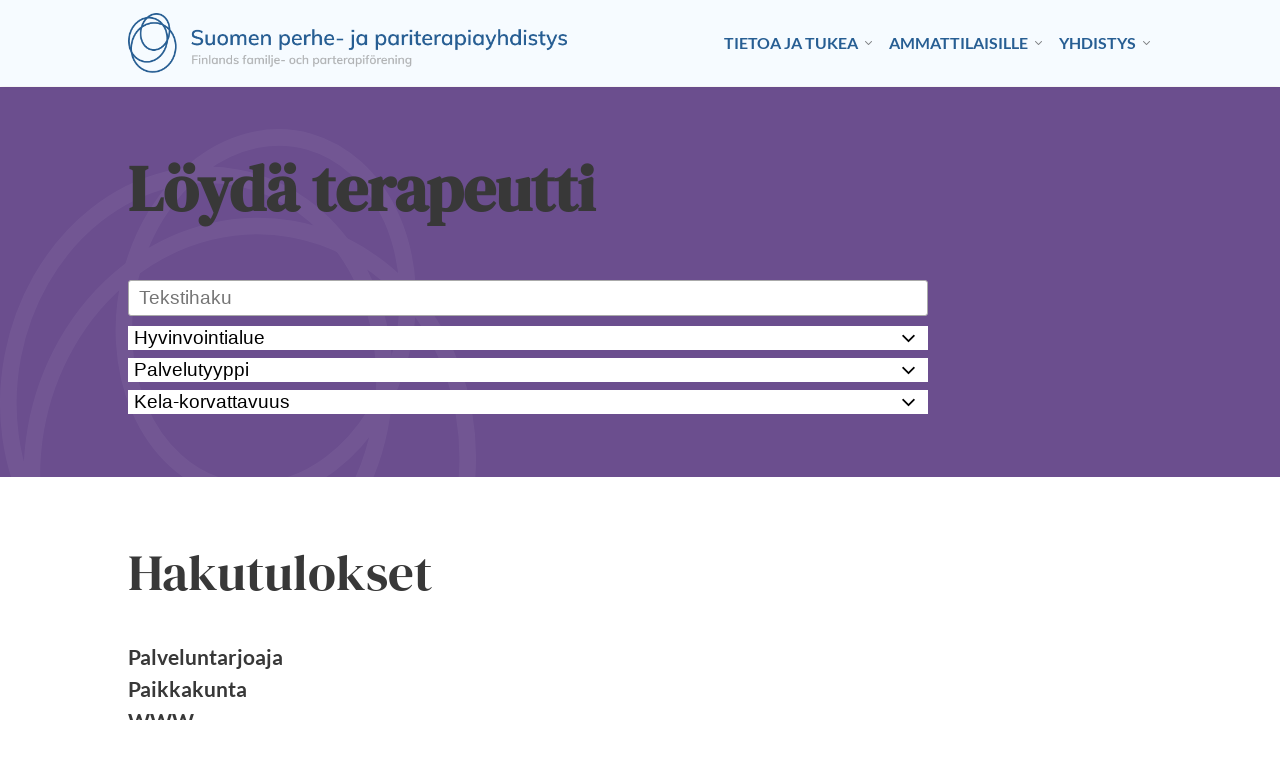

--- FILE ---
content_type: text/html; charset=UTF-8
request_url: https://perheterapiayhdistys.fi/haku/?spty_provider=146
body_size: 58266
content:
<!DOCTYPE html>

<html xmlns="http://www.w3.org/1999/xhtml" lang="fi" xml:lang="fi">
<head>
	<title>Löydä terapeutti &laquo; Suomen perhe- ja pariterapiayhdistys</title>
	<meta charset="UTF-8" />

	<meta name="copyright" content="&copy; " />
	<meta name="description" content="Suomen perhe- ja pariterapiayhdistys – Finlands familje- och parterapiförening" />

	<meta name="viewport" content="width=device-width, maximum-scale=1.0, minimum-scale=1.0, initial-scale=1" />

	<meta name='robots' content='max-image-preview:large' />

	<meta property="og:url" content="https://perheterapiayhdistys.fi/haku">
	<meta property="og:type" content="website">
	<meta property="og:title" content="Löydä terapeutti &laquo; Suomen perhe- ja pariterapiayhdistys">
	<meta property="og:description" content="Suomen perhe- ja pariterapiayhdistys – Finlands familje- och parterapiförening">
	<meta property="og:image" content="https://perheterapiayhdistys.fi/wp-content/themes/digitoucan-perhepariterapiayhdistys/images/meta.svg">

	<meta name="twitter:card" content="summary_large_image">
	<meta property="twitter:domain" content="perheterapiayhdistys.fi">
	<meta property="twitter:url" content="https://perheterapiayhdistys.fi/haku">
	<meta name="twitter:title" content="Löydä terapeutti &laquo; Suomen perhe- ja pariterapiayhdistys">
	<meta name="twitter:description" content="Suomen perhe- ja pariterapiayhdistys – Finlands familje- och parterapiförening">
	<meta name="twitter:image" content="https://perheterapiayhdistys.fi/wp-content/themes/digitoucan-perhepariterapiayhdistys/images/meta.svg">

<link rel="alternate" title="oEmbed (JSON)" type="application/json+oembed" href="https://perheterapiayhdistys.fi/wp-json/oembed/1.0/embed?url=https%3A%2F%2Fperheterapiayhdistys.fi%2Fhaku%2F" />
<link rel="alternate" title="oEmbed (XML)" type="text/xml+oembed" href="https://perheterapiayhdistys.fi/wp-json/oembed/1.0/embed?url=https%3A%2F%2Fperheterapiayhdistys.fi%2Fhaku%2F&#038;format=xml" />
<style id='wp-img-auto-sizes-contain-inline-css' type='text/css'>
img:is([sizes=auto i],[sizes^="auto," i]){contain-intrinsic-size:3000px 1500px}
/*# sourceURL=wp-img-auto-sizes-contain-inline-css */
</style>
<style id='wp-block-library-inline-css' type='text/css'>
:root{--wp-block-synced-color:#7a00df;--wp-block-synced-color--rgb:122,0,223;--wp-bound-block-color:var(--wp-block-synced-color);--wp-editor-canvas-background:#ddd;--wp-admin-theme-color:#007cba;--wp-admin-theme-color--rgb:0,124,186;--wp-admin-theme-color-darker-10:#006ba1;--wp-admin-theme-color-darker-10--rgb:0,107,160.5;--wp-admin-theme-color-darker-20:#005a87;--wp-admin-theme-color-darker-20--rgb:0,90,135;--wp-admin-border-width-focus:2px}@media (min-resolution:192dpi){:root{--wp-admin-border-width-focus:1.5px}}.wp-element-button{cursor:pointer}:root .has-very-light-gray-background-color{background-color:#eee}:root .has-very-dark-gray-background-color{background-color:#313131}:root .has-very-light-gray-color{color:#eee}:root .has-very-dark-gray-color{color:#313131}:root .has-vivid-green-cyan-to-vivid-cyan-blue-gradient-background{background:linear-gradient(135deg,#00d084,#0693e3)}:root .has-purple-crush-gradient-background{background:linear-gradient(135deg,#34e2e4,#4721fb 50%,#ab1dfe)}:root .has-hazy-dawn-gradient-background{background:linear-gradient(135deg,#faaca8,#dad0ec)}:root .has-subdued-olive-gradient-background{background:linear-gradient(135deg,#fafae1,#67a671)}:root .has-atomic-cream-gradient-background{background:linear-gradient(135deg,#fdd79a,#004a59)}:root .has-nightshade-gradient-background{background:linear-gradient(135deg,#330968,#31cdcf)}:root .has-midnight-gradient-background{background:linear-gradient(135deg,#020381,#2874fc)}:root{--wp--preset--font-size--normal:16px;--wp--preset--font-size--huge:42px}.has-regular-font-size{font-size:1em}.has-larger-font-size{font-size:2.625em}.has-normal-font-size{font-size:var(--wp--preset--font-size--normal)}.has-huge-font-size{font-size:var(--wp--preset--font-size--huge)}.has-text-align-center{text-align:center}.has-text-align-left{text-align:left}.has-text-align-right{text-align:right}.has-fit-text{white-space:nowrap!important}#end-resizable-editor-section{display:none}.aligncenter{clear:both}.items-justified-left{justify-content:flex-start}.items-justified-center{justify-content:center}.items-justified-right{justify-content:flex-end}.items-justified-space-between{justify-content:space-between}.screen-reader-text{border:0;clip-path:inset(50%);height:1px;margin:-1px;overflow:hidden;padding:0;position:absolute;width:1px;word-wrap:normal!important}.screen-reader-text:focus{background-color:#ddd;clip-path:none;color:#444;display:block;font-size:1em;height:auto;left:5px;line-height:normal;padding:15px 23px 14px;text-decoration:none;top:5px;width:auto;z-index:100000}html :where(.has-border-color){border-style:solid}html :where([style*=border-top-color]){border-top-style:solid}html :where([style*=border-right-color]){border-right-style:solid}html :where([style*=border-bottom-color]){border-bottom-style:solid}html :where([style*=border-left-color]){border-left-style:solid}html :where([style*=border-width]){border-style:solid}html :where([style*=border-top-width]){border-top-style:solid}html :where([style*=border-right-width]){border-right-style:solid}html :where([style*=border-bottom-width]){border-bottom-style:solid}html :where([style*=border-left-width]){border-left-style:solid}html :where(img[class*=wp-image-]){height:auto;max-width:100%}:where(figure){margin:0 0 1em}html :where(.is-position-sticky){--wp-admin--admin-bar--position-offset:var(--wp-admin--admin-bar--height,0px)}@media screen and (max-width:600px){html :where(.is-position-sticky){--wp-admin--admin-bar--position-offset:0px}}

/*# sourceURL=wp-block-library-inline-css */
</style><style id='wp-block-button-inline-css' type='text/css'>
.wp-block-button__link{align-content:center;box-sizing:border-box;cursor:pointer;display:inline-block;height:100%;text-align:center;word-break:break-word}.wp-block-button__link.aligncenter{text-align:center}.wp-block-button__link.alignright{text-align:right}:where(.wp-block-button__link){border-radius:9999px;box-shadow:none;padding:calc(.667em + 2px) calc(1.333em + 2px);text-decoration:none}.wp-block-button[style*=text-decoration] .wp-block-button__link{text-decoration:inherit}.wp-block-buttons>.wp-block-button.has-custom-width{max-width:none}.wp-block-buttons>.wp-block-button.has-custom-width .wp-block-button__link{width:100%}.wp-block-buttons>.wp-block-button.has-custom-font-size .wp-block-button__link{font-size:inherit}.wp-block-buttons>.wp-block-button.wp-block-button__width-25{width:calc(25% - var(--wp--style--block-gap, .5em)*.75)}.wp-block-buttons>.wp-block-button.wp-block-button__width-50{width:calc(50% - var(--wp--style--block-gap, .5em)*.5)}.wp-block-buttons>.wp-block-button.wp-block-button__width-75{width:calc(75% - var(--wp--style--block-gap, .5em)*.25)}.wp-block-buttons>.wp-block-button.wp-block-button__width-100{flex-basis:100%;width:100%}.wp-block-buttons.is-vertical>.wp-block-button.wp-block-button__width-25{width:25%}.wp-block-buttons.is-vertical>.wp-block-button.wp-block-button__width-50{width:50%}.wp-block-buttons.is-vertical>.wp-block-button.wp-block-button__width-75{width:75%}.wp-block-button.is-style-squared,.wp-block-button__link.wp-block-button.is-style-squared{border-radius:0}.wp-block-button.no-border-radius,.wp-block-button__link.no-border-radius{border-radius:0!important}:root :where(.wp-block-button .wp-block-button__link.is-style-outline),:root :where(.wp-block-button.is-style-outline>.wp-block-button__link){border:2px solid;padding:.667em 1.333em}:root :where(.wp-block-button .wp-block-button__link.is-style-outline:not(.has-text-color)),:root :where(.wp-block-button.is-style-outline>.wp-block-button__link:not(.has-text-color)){color:currentColor}:root :where(.wp-block-button .wp-block-button__link.is-style-outline:not(.has-background)),:root :where(.wp-block-button.is-style-outline>.wp-block-button__link:not(.has-background)){background-color:initial;background-image:none}
/*# sourceURL=https://perheterapiayhdistys.fi/wp-includes/blocks/button/style.min.css */
</style>
<link rel='stylesheet' id='wp-block-cover-css' href='https://perheterapiayhdistys.fi/wp-includes/blocks/cover/style.min.css?ver=6.9' type='text/css' media='all' />
<style id='wp-block-heading-inline-css' type='text/css'>
h1:where(.wp-block-heading).has-background,h2:where(.wp-block-heading).has-background,h3:where(.wp-block-heading).has-background,h4:where(.wp-block-heading).has-background,h5:where(.wp-block-heading).has-background,h6:where(.wp-block-heading).has-background{padding:1.25em 2.375em}h1.has-text-align-left[style*=writing-mode]:where([style*=vertical-lr]),h1.has-text-align-right[style*=writing-mode]:where([style*=vertical-rl]),h2.has-text-align-left[style*=writing-mode]:where([style*=vertical-lr]),h2.has-text-align-right[style*=writing-mode]:where([style*=vertical-rl]),h3.has-text-align-left[style*=writing-mode]:where([style*=vertical-lr]),h3.has-text-align-right[style*=writing-mode]:where([style*=vertical-rl]),h4.has-text-align-left[style*=writing-mode]:where([style*=vertical-lr]),h4.has-text-align-right[style*=writing-mode]:where([style*=vertical-rl]),h5.has-text-align-left[style*=writing-mode]:where([style*=vertical-lr]),h5.has-text-align-right[style*=writing-mode]:where([style*=vertical-rl]),h6.has-text-align-left[style*=writing-mode]:where([style*=vertical-lr]),h6.has-text-align-right[style*=writing-mode]:where([style*=vertical-rl]){rotate:180deg}
/*# sourceURL=https://perheterapiayhdistys.fi/wp-includes/blocks/heading/style.min.css */
</style>
<style id='wp-block-image-inline-css' type='text/css'>
.wp-block-image>a,.wp-block-image>figure>a{display:inline-block}.wp-block-image img{box-sizing:border-box;height:auto;max-width:100%;vertical-align:bottom}@media not (prefers-reduced-motion){.wp-block-image img.hide{visibility:hidden}.wp-block-image img.show{animation:show-content-image .4s}}.wp-block-image[style*=border-radius] img,.wp-block-image[style*=border-radius]>a{border-radius:inherit}.wp-block-image.has-custom-border img{box-sizing:border-box}.wp-block-image.aligncenter{text-align:center}.wp-block-image.alignfull>a,.wp-block-image.alignwide>a{width:100%}.wp-block-image.alignfull img,.wp-block-image.alignwide img{height:auto;width:100%}.wp-block-image .aligncenter,.wp-block-image .alignleft,.wp-block-image .alignright,.wp-block-image.aligncenter,.wp-block-image.alignleft,.wp-block-image.alignright{display:table}.wp-block-image .aligncenter>figcaption,.wp-block-image .alignleft>figcaption,.wp-block-image .alignright>figcaption,.wp-block-image.aligncenter>figcaption,.wp-block-image.alignleft>figcaption,.wp-block-image.alignright>figcaption{caption-side:bottom;display:table-caption}.wp-block-image .alignleft{float:left;margin:.5em 1em .5em 0}.wp-block-image .alignright{float:right;margin:.5em 0 .5em 1em}.wp-block-image .aligncenter{margin-left:auto;margin-right:auto}.wp-block-image :where(figcaption){margin-bottom:1em;margin-top:.5em}.wp-block-image.is-style-circle-mask img{border-radius:9999px}@supports ((-webkit-mask-image:none) or (mask-image:none)) or (-webkit-mask-image:none){.wp-block-image.is-style-circle-mask img{border-radius:0;-webkit-mask-image:url('data:image/svg+xml;utf8,<svg viewBox="0 0 100 100" xmlns="http://www.w3.org/2000/svg"><circle cx="50" cy="50" r="50"/></svg>');mask-image:url('data:image/svg+xml;utf8,<svg viewBox="0 0 100 100" xmlns="http://www.w3.org/2000/svg"><circle cx="50" cy="50" r="50"/></svg>');mask-mode:alpha;-webkit-mask-position:center;mask-position:center;-webkit-mask-repeat:no-repeat;mask-repeat:no-repeat;-webkit-mask-size:contain;mask-size:contain}}:root :where(.wp-block-image.is-style-rounded img,.wp-block-image .is-style-rounded img){border-radius:9999px}.wp-block-image figure{margin:0}.wp-lightbox-container{display:flex;flex-direction:column;position:relative}.wp-lightbox-container img{cursor:zoom-in}.wp-lightbox-container img:hover+button{opacity:1}.wp-lightbox-container button{align-items:center;backdrop-filter:blur(16px) saturate(180%);background-color:#5a5a5a40;border:none;border-radius:4px;cursor:zoom-in;display:flex;height:20px;justify-content:center;opacity:0;padding:0;position:absolute;right:16px;text-align:center;top:16px;width:20px;z-index:100}@media not (prefers-reduced-motion){.wp-lightbox-container button{transition:opacity .2s ease}}.wp-lightbox-container button:focus-visible{outline:3px auto #5a5a5a40;outline:3px auto -webkit-focus-ring-color;outline-offset:3px}.wp-lightbox-container button:hover{cursor:pointer;opacity:1}.wp-lightbox-container button:focus{opacity:1}.wp-lightbox-container button:focus,.wp-lightbox-container button:hover,.wp-lightbox-container button:not(:hover):not(:active):not(.has-background){background-color:#5a5a5a40;border:none}.wp-lightbox-overlay{box-sizing:border-box;cursor:zoom-out;height:100vh;left:0;overflow:hidden;position:fixed;top:0;visibility:hidden;width:100%;z-index:100000}.wp-lightbox-overlay .close-button{align-items:center;cursor:pointer;display:flex;justify-content:center;min-height:40px;min-width:40px;padding:0;position:absolute;right:calc(env(safe-area-inset-right) + 16px);top:calc(env(safe-area-inset-top) + 16px);z-index:5000000}.wp-lightbox-overlay .close-button:focus,.wp-lightbox-overlay .close-button:hover,.wp-lightbox-overlay .close-button:not(:hover):not(:active):not(.has-background){background:none;border:none}.wp-lightbox-overlay .lightbox-image-container{height:var(--wp--lightbox-container-height);left:50%;overflow:hidden;position:absolute;top:50%;transform:translate(-50%,-50%);transform-origin:top left;width:var(--wp--lightbox-container-width);z-index:9999999999}.wp-lightbox-overlay .wp-block-image{align-items:center;box-sizing:border-box;display:flex;height:100%;justify-content:center;margin:0;position:relative;transform-origin:0 0;width:100%;z-index:3000000}.wp-lightbox-overlay .wp-block-image img{height:var(--wp--lightbox-image-height);min-height:var(--wp--lightbox-image-height);min-width:var(--wp--lightbox-image-width);width:var(--wp--lightbox-image-width)}.wp-lightbox-overlay .wp-block-image figcaption{display:none}.wp-lightbox-overlay button{background:none;border:none}.wp-lightbox-overlay .scrim{background-color:#fff;height:100%;opacity:.9;position:absolute;width:100%;z-index:2000000}.wp-lightbox-overlay.active{visibility:visible}@media not (prefers-reduced-motion){.wp-lightbox-overlay.active{animation:turn-on-visibility .25s both}.wp-lightbox-overlay.active img{animation:turn-on-visibility .35s both}.wp-lightbox-overlay.show-closing-animation:not(.active){animation:turn-off-visibility .35s both}.wp-lightbox-overlay.show-closing-animation:not(.active) img{animation:turn-off-visibility .25s both}.wp-lightbox-overlay.zoom.active{animation:none;opacity:1;visibility:visible}.wp-lightbox-overlay.zoom.active .lightbox-image-container{animation:lightbox-zoom-in .4s}.wp-lightbox-overlay.zoom.active .lightbox-image-container img{animation:none}.wp-lightbox-overlay.zoom.active .scrim{animation:turn-on-visibility .4s forwards}.wp-lightbox-overlay.zoom.show-closing-animation:not(.active){animation:none}.wp-lightbox-overlay.zoom.show-closing-animation:not(.active) .lightbox-image-container{animation:lightbox-zoom-out .4s}.wp-lightbox-overlay.zoom.show-closing-animation:not(.active) .lightbox-image-container img{animation:none}.wp-lightbox-overlay.zoom.show-closing-animation:not(.active) .scrim{animation:turn-off-visibility .4s forwards}}@keyframes show-content-image{0%{visibility:hidden}99%{visibility:hidden}to{visibility:visible}}@keyframes turn-on-visibility{0%{opacity:0}to{opacity:1}}@keyframes turn-off-visibility{0%{opacity:1;visibility:visible}99%{opacity:0;visibility:visible}to{opacity:0;visibility:hidden}}@keyframes lightbox-zoom-in{0%{transform:translate(calc((-100vw + var(--wp--lightbox-scrollbar-width))/2 + var(--wp--lightbox-initial-left-position)),calc(-50vh + var(--wp--lightbox-initial-top-position))) scale(var(--wp--lightbox-scale))}to{transform:translate(-50%,-50%) scale(1)}}@keyframes lightbox-zoom-out{0%{transform:translate(-50%,-50%) scale(1);visibility:visible}99%{visibility:visible}to{transform:translate(calc((-100vw + var(--wp--lightbox-scrollbar-width))/2 + var(--wp--lightbox-initial-left-position)),calc(-50vh + var(--wp--lightbox-initial-top-position))) scale(var(--wp--lightbox-scale));visibility:hidden}}
/*# sourceURL=https://perheterapiayhdistys.fi/wp-includes/blocks/image/style.min.css */
</style>
<style id='wp-block-buttons-inline-css' type='text/css'>
.wp-block-buttons{box-sizing:border-box}.wp-block-buttons.is-vertical{flex-direction:column}.wp-block-buttons.is-vertical>.wp-block-button:last-child{margin-bottom:0}.wp-block-buttons>.wp-block-button{display:inline-block;margin:0}.wp-block-buttons.is-content-justification-left{justify-content:flex-start}.wp-block-buttons.is-content-justification-left.is-vertical{align-items:flex-start}.wp-block-buttons.is-content-justification-center{justify-content:center}.wp-block-buttons.is-content-justification-center.is-vertical{align-items:center}.wp-block-buttons.is-content-justification-right{justify-content:flex-end}.wp-block-buttons.is-content-justification-right.is-vertical{align-items:flex-end}.wp-block-buttons.is-content-justification-space-between{justify-content:space-between}.wp-block-buttons.aligncenter{text-align:center}.wp-block-buttons:not(.is-content-justification-space-between,.is-content-justification-right,.is-content-justification-left,.is-content-justification-center) .wp-block-button.aligncenter{margin-left:auto;margin-right:auto;width:100%}.wp-block-buttons[style*=text-decoration] .wp-block-button,.wp-block-buttons[style*=text-decoration] .wp-block-button__link{text-decoration:inherit}.wp-block-buttons.has-custom-font-size .wp-block-button__link{font-size:inherit}.wp-block-buttons .wp-block-button__link{width:100%}.wp-block-button.aligncenter{text-align:center}
/*# sourceURL=https://perheterapiayhdistys.fi/wp-includes/blocks/buttons/style.min.css */
</style>
<style id='wp-block-columns-inline-css' type='text/css'>
.wp-block-columns{box-sizing:border-box;display:flex;flex-wrap:wrap!important}@media (min-width:782px){.wp-block-columns{flex-wrap:nowrap!important}}.wp-block-columns{align-items:normal!important}.wp-block-columns.are-vertically-aligned-top{align-items:flex-start}.wp-block-columns.are-vertically-aligned-center{align-items:center}.wp-block-columns.are-vertically-aligned-bottom{align-items:flex-end}@media (max-width:781px){.wp-block-columns:not(.is-not-stacked-on-mobile)>.wp-block-column{flex-basis:100%!important}}@media (min-width:782px){.wp-block-columns:not(.is-not-stacked-on-mobile)>.wp-block-column{flex-basis:0;flex-grow:1}.wp-block-columns:not(.is-not-stacked-on-mobile)>.wp-block-column[style*=flex-basis]{flex-grow:0}}.wp-block-columns.is-not-stacked-on-mobile{flex-wrap:nowrap!important}.wp-block-columns.is-not-stacked-on-mobile>.wp-block-column{flex-basis:0;flex-grow:1}.wp-block-columns.is-not-stacked-on-mobile>.wp-block-column[style*=flex-basis]{flex-grow:0}:where(.wp-block-columns){margin-bottom:1.75em}:where(.wp-block-columns.has-background){padding:1.25em 2.375em}.wp-block-column{flex-grow:1;min-width:0;overflow-wrap:break-word;word-break:break-word}.wp-block-column.is-vertically-aligned-top{align-self:flex-start}.wp-block-column.is-vertically-aligned-center{align-self:center}.wp-block-column.is-vertically-aligned-bottom{align-self:flex-end}.wp-block-column.is-vertically-aligned-stretch{align-self:stretch}.wp-block-column.is-vertically-aligned-bottom,.wp-block-column.is-vertically-aligned-center,.wp-block-column.is-vertically-aligned-top{width:100%}
/*# sourceURL=https://perheterapiayhdistys.fi/wp-includes/blocks/columns/style.min.css */
</style>
<style id='wp-block-group-inline-css' type='text/css'>
.wp-block-group{box-sizing:border-box}:where(.wp-block-group.wp-block-group-is-layout-constrained){position:relative}
/*# sourceURL=https://perheterapiayhdistys.fi/wp-includes/blocks/group/style.min.css */
</style>
<style id='wp-block-paragraph-inline-css' type='text/css'>
.is-small-text{font-size:.875em}.is-regular-text{font-size:1em}.is-large-text{font-size:2.25em}.is-larger-text{font-size:3em}.has-drop-cap:not(:focus):first-letter{float:left;font-size:8.4em;font-style:normal;font-weight:100;line-height:.68;margin:.05em .1em 0 0;text-transform:uppercase}body.rtl .has-drop-cap:not(:focus):first-letter{float:none;margin-left:.1em}p.has-drop-cap.has-background{overflow:hidden}:root :where(p.has-background){padding:1.25em 2.375em}:where(p.has-text-color:not(.has-link-color)) a{color:inherit}p.has-text-align-left[style*="writing-mode:vertical-lr"],p.has-text-align-right[style*="writing-mode:vertical-rl"]{rotate:180deg}
/*# sourceURL=https://perheterapiayhdistys.fi/wp-includes/blocks/paragraph/style.min.css */
</style>
<style id='wp-block-social-links-inline-css' type='text/css'>
.wp-block-social-links{background:none;box-sizing:border-box;margin-left:0;padding-left:0;padding-right:0;text-indent:0}.wp-block-social-links .wp-social-link a,.wp-block-social-links .wp-social-link a:hover{border-bottom:0;box-shadow:none;text-decoration:none}.wp-block-social-links .wp-social-link svg{height:1em;width:1em}.wp-block-social-links .wp-social-link span:not(.screen-reader-text){font-size:.65em;margin-left:.5em;margin-right:.5em}.wp-block-social-links.has-small-icon-size{font-size:16px}.wp-block-social-links,.wp-block-social-links.has-normal-icon-size{font-size:24px}.wp-block-social-links.has-large-icon-size{font-size:36px}.wp-block-social-links.has-huge-icon-size{font-size:48px}.wp-block-social-links.aligncenter{display:flex;justify-content:center}.wp-block-social-links.alignright{justify-content:flex-end}.wp-block-social-link{border-radius:9999px;display:block}@media not (prefers-reduced-motion){.wp-block-social-link{transition:transform .1s ease}}.wp-block-social-link{height:auto}.wp-block-social-link a{align-items:center;display:flex;line-height:0}.wp-block-social-link:hover{transform:scale(1.1)}.wp-block-social-links .wp-block-social-link.wp-social-link{display:inline-block;margin:0;padding:0}.wp-block-social-links .wp-block-social-link.wp-social-link .wp-block-social-link-anchor,.wp-block-social-links .wp-block-social-link.wp-social-link .wp-block-social-link-anchor svg,.wp-block-social-links .wp-block-social-link.wp-social-link .wp-block-social-link-anchor:active,.wp-block-social-links .wp-block-social-link.wp-social-link .wp-block-social-link-anchor:hover,.wp-block-social-links .wp-block-social-link.wp-social-link .wp-block-social-link-anchor:visited{color:currentColor;fill:currentColor}:where(.wp-block-social-links:not(.is-style-logos-only)) .wp-social-link{background-color:#f0f0f0;color:#444}:where(.wp-block-social-links:not(.is-style-logos-only)) .wp-social-link-amazon{background-color:#f90;color:#fff}:where(.wp-block-social-links:not(.is-style-logos-only)) .wp-social-link-bandcamp{background-color:#1ea0c3;color:#fff}:where(.wp-block-social-links:not(.is-style-logos-only)) .wp-social-link-behance{background-color:#0757fe;color:#fff}:where(.wp-block-social-links:not(.is-style-logos-only)) .wp-social-link-bluesky{background-color:#0a7aff;color:#fff}:where(.wp-block-social-links:not(.is-style-logos-only)) .wp-social-link-codepen{background-color:#1e1f26;color:#fff}:where(.wp-block-social-links:not(.is-style-logos-only)) .wp-social-link-deviantart{background-color:#02e49b;color:#fff}:where(.wp-block-social-links:not(.is-style-logos-only)) .wp-social-link-discord{background-color:#5865f2;color:#fff}:where(.wp-block-social-links:not(.is-style-logos-only)) .wp-social-link-dribbble{background-color:#e94c89;color:#fff}:where(.wp-block-social-links:not(.is-style-logos-only)) .wp-social-link-dropbox{background-color:#4280ff;color:#fff}:where(.wp-block-social-links:not(.is-style-logos-only)) .wp-social-link-etsy{background-color:#f45800;color:#fff}:where(.wp-block-social-links:not(.is-style-logos-only)) .wp-social-link-facebook{background-color:#0866ff;color:#fff}:where(.wp-block-social-links:not(.is-style-logos-only)) .wp-social-link-fivehundredpx{background-color:#000;color:#fff}:where(.wp-block-social-links:not(.is-style-logos-only)) .wp-social-link-flickr{background-color:#0461dd;color:#fff}:where(.wp-block-social-links:not(.is-style-logos-only)) .wp-social-link-foursquare{background-color:#e65678;color:#fff}:where(.wp-block-social-links:not(.is-style-logos-only)) .wp-social-link-github{background-color:#24292d;color:#fff}:where(.wp-block-social-links:not(.is-style-logos-only)) .wp-social-link-goodreads{background-color:#eceadd;color:#382110}:where(.wp-block-social-links:not(.is-style-logos-only)) .wp-social-link-google{background-color:#ea4434;color:#fff}:where(.wp-block-social-links:not(.is-style-logos-only)) .wp-social-link-gravatar{background-color:#1d4fc4;color:#fff}:where(.wp-block-social-links:not(.is-style-logos-only)) .wp-social-link-instagram{background-color:#f00075;color:#fff}:where(.wp-block-social-links:not(.is-style-logos-only)) .wp-social-link-lastfm{background-color:#e21b24;color:#fff}:where(.wp-block-social-links:not(.is-style-logos-only)) .wp-social-link-linkedin{background-color:#0d66c2;color:#fff}:where(.wp-block-social-links:not(.is-style-logos-only)) .wp-social-link-mastodon{background-color:#3288d4;color:#fff}:where(.wp-block-social-links:not(.is-style-logos-only)) .wp-social-link-medium{background-color:#000;color:#fff}:where(.wp-block-social-links:not(.is-style-logos-only)) .wp-social-link-meetup{background-color:#f6405f;color:#fff}:where(.wp-block-social-links:not(.is-style-logos-only)) .wp-social-link-patreon{background-color:#000;color:#fff}:where(.wp-block-social-links:not(.is-style-logos-only)) .wp-social-link-pinterest{background-color:#e60122;color:#fff}:where(.wp-block-social-links:not(.is-style-logos-only)) .wp-social-link-pocket{background-color:#ef4155;color:#fff}:where(.wp-block-social-links:not(.is-style-logos-only)) .wp-social-link-reddit{background-color:#ff4500;color:#fff}:where(.wp-block-social-links:not(.is-style-logos-only)) .wp-social-link-skype{background-color:#0478d7;color:#fff}:where(.wp-block-social-links:not(.is-style-logos-only)) .wp-social-link-snapchat{background-color:#fefc00;color:#fff;stroke:#000}:where(.wp-block-social-links:not(.is-style-logos-only)) .wp-social-link-soundcloud{background-color:#ff5600;color:#fff}:where(.wp-block-social-links:not(.is-style-logos-only)) .wp-social-link-spotify{background-color:#1bd760;color:#fff}:where(.wp-block-social-links:not(.is-style-logos-only)) .wp-social-link-telegram{background-color:#2aabee;color:#fff}:where(.wp-block-social-links:not(.is-style-logos-only)) .wp-social-link-threads{background-color:#000;color:#fff}:where(.wp-block-social-links:not(.is-style-logos-only)) .wp-social-link-tiktok{background-color:#000;color:#fff}:where(.wp-block-social-links:not(.is-style-logos-only)) .wp-social-link-tumblr{background-color:#011835;color:#fff}:where(.wp-block-social-links:not(.is-style-logos-only)) .wp-social-link-twitch{background-color:#6440a4;color:#fff}:where(.wp-block-social-links:not(.is-style-logos-only)) .wp-social-link-twitter{background-color:#1da1f2;color:#fff}:where(.wp-block-social-links:not(.is-style-logos-only)) .wp-social-link-vimeo{background-color:#1eb7ea;color:#fff}:where(.wp-block-social-links:not(.is-style-logos-only)) .wp-social-link-vk{background-color:#4680c2;color:#fff}:where(.wp-block-social-links:not(.is-style-logos-only)) .wp-social-link-wordpress{background-color:#3499cd;color:#fff}:where(.wp-block-social-links:not(.is-style-logos-only)) .wp-social-link-whatsapp{background-color:#25d366;color:#fff}:where(.wp-block-social-links:not(.is-style-logos-only)) .wp-social-link-x{background-color:#000;color:#fff}:where(.wp-block-social-links:not(.is-style-logos-only)) .wp-social-link-yelp{background-color:#d32422;color:#fff}:where(.wp-block-social-links:not(.is-style-logos-only)) .wp-social-link-youtube{background-color:red;color:#fff}:where(.wp-block-social-links.is-style-logos-only) .wp-social-link{background:none}:where(.wp-block-social-links.is-style-logos-only) .wp-social-link svg{height:1.25em;width:1.25em}:where(.wp-block-social-links.is-style-logos-only) .wp-social-link-amazon{color:#f90}:where(.wp-block-social-links.is-style-logos-only) .wp-social-link-bandcamp{color:#1ea0c3}:where(.wp-block-social-links.is-style-logos-only) .wp-social-link-behance{color:#0757fe}:where(.wp-block-social-links.is-style-logos-only) .wp-social-link-bluesky{color:#0a7aff}:where(.wp-block-social-links.is-style-logos-only) .wp-social-link-codepen{color:#1e1f26}:where(.wp-block-social-links.is-style-logos-only) .wp-social-link-deviantart{color:#02e49b}:where(.wp-block-social-links.is-style-logos-only) .wp-social-link-discord{color:#5865f2}:where(.wp-block-social-links.is-style-logos-only) .wp-social-link-dribbble{color:#e94c89}:where(.wp-block-social-links.is-style-logos-only) .wp-social-link-dropbox{color:#4280ff}:where(.wp-block-social-links.is-style-logos-only) .wp-social-link-etsy{color:#f45800}:where(.wp-block-social-links.is-style-logos-only) .wp-social-link-facebook{color:#0866ff}:where(.wp-block-social-links.is-style-logos-only) .wp-social-link-fivehundredpx{color:#000}:where(.wp-block-social-links.is-style-logos-only) .wp-social-link-flickr{color:#0461dd}:where(.wp-block-social-links.is-style-logos-only) .wp-social-link-foursquare{color:#e65678}:where(.wp-block-social-links.is-style-logos-only) .wp-social-link-github{color:#24292d}:where(.wp-block-social-links.is-style-logos-only) .wp-social-link-goodreads{color:#382110}:where(.wp-block-social-links.is-style-logos-only) .wp-social-link-google{color:#ea4434}:where(.wp-block-social-links.is-style-logos-only) .wp-social-link-gravatar{color:#1d4fc4}:where(.wp-block-social-links.is-style-logos-only) .wp-social-link-instagram{color:#f00075}:where(.wp-block-social-links.is-style-logos-only) .wp-social-link-lastfm{color:#e21b24}:where(.wp-block-social-links.is-style-logos-only) .wp-social-link-linkedin{color:#0d66c2}:where(.wp-block-social-links.is-style-logos-only) .wp-social-link-mastodon{color:#3288d4}:where(.wp-block-social-links.is-style-logos-only) .wp-social-link-medium{color:#000}:where(.wp-block-social-links.is-style-logos-only) .wp-social-link-meetup{color:#f6405f}:where(.wp-block-social-links.is-style-logos-only) .wp-social-link-patreon{color:#000}:where(.wp-block-social-links.is-style-logos-only) .wp-social-link-pinterest{color:#e60122}:where(.wp-block-social-links.is-style-logos-only) .wp-social-link-pocket{color:#ef4155}:where(.wp-block-social-links.is-style-logos-only) .wp-social-link-reddit{color:#ff4500}:where(.wp-block-social-links.is-style-logos-only) .wp-social-link-skype{color:#0478d7}:where(.wp-block-social-links.is-style-logos-only) .wp-social-link-snapchat{color:#fff;stroke:#000}:where(.wp-block-social-links.is-style-logos-only) .wp-social-link-soundcloud{color:#ff5600}:where(.wp-block-social-links.is-style-logos-only) .wp-social-link-spotify{color:#1bd760}:where(.wp-block-social-links.is-style-logos-only) .wp-social-link-telegram{color:#2aabee}:where(.wp-block-social-links.is-style-logos-only) .wp-social-link-threads{color:#000}:where(.wp-block-social-links.is-style-logos-only) .wp-social-link-tiktok{color:#000}:where(.wp-block-social-links.is-style-logos-only) .wp-social-link-tumblr{color:#011835}:where(.wp-block-social-links.is-style-logos-only) .wp-social-link-twitch{color:#6440a4}:where(.wp-block-social-links.is-style-logos-only) .wp-social-link-twitter{color:#1da1f2}:where(.wp-block-social-links.is-style-logos-only) .wp-social-link-vimeo{color:#1eb7ea}:where(.wp-block-social-links.is-style-logos-only) .wp-social-link-vk{color:#4680c2}:where(.wp-block-social-links.is-style-logos-only) .wp-social-link-whatsapp{color:#25d366}:where(.wp-block-social-links.is-style-logos-only) .wp-social-link-wordpress{color:#3499cd}:where(.wp-block-social-links.is-style-logos-only) .wp-social-link-x{color:#000}:where(.wp-block-social-links.is-style-logos-only) .wp-social-link-yelp{color:#d32422}:where(.wp-block-social-links.is-style-logos-only) .wp-social-link-youtube{color:red}.wp-block-social-links.is-style-pill-shape .wp-social-link{width:auto}:root :where(.wp-block-social-links .wp-social-link a){padding:.25em}:root :where(.wp-block-social-links.is-style-logos-only .wp-social-link a){padding:0}:root :where(.wp-block-social-links.is-style-pill-shape .wp-social-link a){padding-left:.6666666667em;padding-right:.6666666667em}.wp-block-social-links:not(.has-icon-color):not(.has-icon-background-color) .wp-social-link-snapchat .wp-block-social-link-label{color:#000}
/*# sourceURL=https://perheterapiayhdistys.fi/wp-includes/blocks/social-links/style.min.css */
</style>
<style id='wp-block-spacer-inline-css' type='text/css'>
.wp-block-spacer{clear:both}
/*# sourceURL=https://perheterapiayhdistys.fi/wp-includes/blocks/spacer/style.min.css */
</style>
<style id='global-styles-inline-css' type='text/css'>
:root{--wp--preset--aspect-ratio--square: 1;--wp--preset--aspect-ratio--4-3: 4/3;--wp--preset--aspect-ratio--3-4: 3/4;--wp--preset--aspect-ratio--3-2: 3/2;--wp--preset--aspect-ratio--2-3: 2/3;--wp--preset--aspect-ratio--16-9: 16/9;--wp--preset--aspect-ratio--9-16: 9/16;--wp--preset--color--black: #000000;--wp--preset--color--cyan-bluish-gray: #abb8c3;--wp--preset--color--white: #ffffff;--wp--preset--color--pale-pink: #f78da7;--wp--preset--color--vivid-red: #cf2e2e;--wp--preset--color--luminous-vivid-orange: #ff6900;--wp--preset--color--luminous-vivid-amber: #fcb900;--wp--preset--color--light-green-cyan: #7bdcb5;--wp--preset--color--vivid-green-cyan: #00d084;--wp--preset--color--pale-cyan-blue: #8ed1fc;--wp--preset--color--vivid-cyan-blue: #0693e3;--wp--preset--color--vivid-purple: #9b51e0;--wp--preset--color--lavender: #6B4E8E;--wp--preset--color--light-lavender: #FAF7FF;--wp--preset--color--mint: #297850;--wp--preset--color--light-mint: #F6FFFA;--wp--preset--color--sea: #275E93;--wp--preset--color--light-sea: #F6FBFF;--wp--preset--color--rosa: #BB4E6D;--wp--preset--color--light-rosa: #FFFAFB;--wp--preset--gradient--vivid-cyan-blue-to-vivid-purple: linear-gradient(135deg,rgb(6,147,227) 0%,rgb(155,81,224) 100%);--wp--preset--gradient--light-green-cyan-to-vivid-green-cyan: linear-gradient(135deg,rgb(122,220,180) 0%,rgb(0,208,130) 100%);--wp--preset--gradient--luminous-vivid-amber-to-luminous-vivid-orange: linear-gradient(135deg,rgb(252,185,0) 0%,rgb(255,105,0) 100%);--wp--preset--gradient--luminous-vivid-orange-to-vivid-red: linear-gradient(135deg,rgb(255,105,0) 0%,rgb(207,46,46) 100%);--wp--preset--gradient--very-light-gray-to-cyan-bluish-gray: linear-gradient(135deg,rgb(238,238,238) 0%,rgb(169,184,195) 100%);--wp--preset--gradient--cool-to-warm-spectrum: linear-gradient(135deg,rgb(74,234,220) 0%,rgb(151,120,209) 20%,rgb(207,42,186) 40%,rgb(238,44,130) 60%,rgb(251,105,98) 80%,rgb(254,248,76) 100%);--wp--preset--gradient--blush-light-purple: linear-gradient(135deg,rgb(255,206,236) 0%,rgb(152,150,240) 100%);--wp--preset--gradient--blush-bordeaux: linear-gradient(135deg,rgb(254,205,165) 0%,rgb(254,45,45) 50%,rgb(107,0,62) 100%);--wp--preset--gradient--luminous-dusk: linear-gradient(135deg,rgb(255,203,112) 0%,rgb(199,81,192) 50%,rgb(65,88,208) 100%);--wp--preset--gradient--pale-ocean: linear-gradient(135deg,rgb(255,245,203) 0%,rgb(182,227,212) 50%,rgb(51,167,181) 100%);--wp--preset--gradient--electric-grass: linear-gradient(135deg,rgb(202,248,128) 0%,rgb(113,206,126) 100%);--wp--preset--gradient--midnight: linear-gradient(135deg,rgb(2,3,129) 0%,rgb(40,116,252) 100%);--wp--preset--font-size--small: 13px;--wp--preset--font-size--medium: 20px;--wp--preset--font-size--large: 36px;--wp--preset--font-size--x-large: 42px;--wp--preset--spacing--20: 0.44rem;--wp--preset--spacing--30: 0.67rem;--wp--preset--spacing--40: 1rem;--wp--preset--spacing--50: 1.5rem;--wp--preset--spacing--60: 2.25rem;--wp--preset--spacing--70: 3.38rem;--wp--preset--spacing--80: 5.06rem;--wp--preset--shadow--natural: 6px 6px 9px rgba(0, 0, 0, 0.2);--wp--preset--shadow--deep: 12px 12px 50px rgba(0, 0, 0, 0.4);--wp--preset--shadow--sharp: 6px 6px 0px rgba(0, 0, 0, 0.2);--wp--preset--shadow--outlined: 6px 6px 0px -3px rgb(255, 255, 255), 6px 6px rgb(0, 0, 0);--wp--preset--shadow--crisp: 6px 6px 0px rgb(0, 0, 0);}:where(.is-layout-flex){gap: 0.5em;}:where(.is-layout-grid){gap: 0.5em;}body .is-layout-flex{display: flex;}.is-layout-flex{flex-wrap: wrap;align-items: center;}.is-layout-flex > :is(*, div){margin: 0;}body .is-layout-grid{display: grid;}.is-layout-grid > :is(*, div){margin: 0;}:where(.wp-block-columns.is-layout-flex){gap: 2em;}:where(.wp-block-columns.is-layout-grid){gap: 2em;}:where(.wp-block-post-template.is-layout-flex){gap: 1.25em;}:where(.wp-block-post-template.is-layout-grid){gap: 1.25em;}.has-black-color{color: var(--wp--preset--color--black) !important;}.has-cyan-bluish-gray-color{color: var(--wp--preset--color--cyan-bluish-gray) !important;}.has-white-color{color: var(--wp--preset--color--white) !important;}.has-pale-pink-color{color: var(--wp--preset--color--pale-pink) !important;}.has-vivid-red-color{color: var(--wp--preset--color--vivid-red) !important;}.has-luminous-vivid-orange-color{color: var(--wp--preset--color--luminous-vivid-orange) !important;}.has-luminous-vivid-amber-color{color: var(--wp--preset--color--luminous-vivid-amber) !important;}.has-light-green-cyan-color{color: var(--wp--preset--color--light-green-cyan) !important;}.has-vivid-green-cyan-color{color: var(--wp--preset--color--vivid-green-cyan) !important;}.has-pale-cyan-blue-color{color: var(--wp--preset--color--pale-cyan-blue) !important;}.has-vivid-cyan-blue-color{color: var(--wp--preset--color--vivid-cyan-blue) !important;}.has-vivid-purple-color{color: var(--wp--preset--color--vivid-purple) !important;}.has-black-background-color{background-color: var(--wp--preset--color--black) !important;}.has-cyan-bluish-gray-background-color{background-color: var(--wp--preset--color--cyan-bluish-gray) !important;}.has-white-background-color{background-color: var(--wp--preset--color--white) !important;}.has-pale-pink-background-color{background-color: var(--wp--preset--color--pale-pink) !important;}.has-vivid-red-background-color{background-color: var(--wp--preset--color--vivid-red) !important;}.has-luminous-vivid-orange-background-color{background-color: var(--wp--preset--color--luminous-vivid-orange) !important;}.has-luminous-vivid-amber-background-color{background-color: var(--wp--preset--color--luminous-vivid-amber) !important;}.has-light-green-cyan-background-color{background-color: var(--wp--preset--color--light-green-cyan) !important;}.has-vivid-green-cyan-background-color{background-color: var(--wp--preset--color--vivid-green-cyan) !important;}.has-pale-cyan-blue-background-color{background-color: var(--wp--preset--color--pale-cyan-blue) !important;}.has-vivid-cyan-blue-background-color{background-color: var(--wp--preset--color--vivid-cyan-blue) !important;}.has-vivid-purple-background-color{background-color: var(--wp--preset--color--vivid-purple) !important;}.has-black-border-color{border-color: var(--wp--preset--color--black) !important;}.has-cyan-bluish-gray-border-color{border-color: var(--wp--preset--color--cyan-bluish-gray) !important;}.has-white-border-color{border-color: var(--wp--preset--color--white) !important;}.has-pale-pink-border-color{border-color: var(--wp--preset--color--pale-pink) !important;}.has-vivid-red-border-color{border-color: var(--wp--preset--color--vivid-red) !important;}.has-luminous-vivid-orange-border-color{border-color: var(--wp--preset--color--luminous-vivid-orange) !important;}.has-luminous-vivid-amber-border-color{border-color: var(--wp--preset--color--luminous-vivid-amber) !important;}.has-light-green-cyan-border-color{border-color: var(--wp--preset--color--light-green-cyan) !important;}.has-vivid-green-cyan-border-color{border-color: var(--wp--preset--color--vivid-green-cyan) !important;}.has-pale-cyan-blue-border-color{border-color: var(--wp--preset--color--pale-cyan-blue) !important;}.has-vivid-cyan-blue-border-color{border-color: var(--wp--preset--color--vivid-cyan-blue) !important;}.has-vivid-purple-border-color{border-color: var(--wp--preset--color--vivid-purple) !important;}.has-vivid-cyan-blue-to-vivid-purple-gradient-background{background: var(--wp--preset--gradient--vivid-cyan-blue-to-vivid-purple) !important;}.has-light-green-cyan-to-vivid-green-cyan-gradient-background{background: var(--wp--preset--gradient--light-green-cyan-to-vivid-green-cyan) !important;}.has-luminous-vivid-amber-to-luminous-vivid-orange-gradient-background{background: var(--wp--preset--gradient--luminous-vivid-amber-to-luminous-vivid-orange) !important;}.has-luminous-vivid-orange-to-vivid-red-gradient-background{background: var(--wp--preset--gradient--luminous-vivid-orange-to-vivid-red) !important;}.has-very-light-gray-to-cyan-bluish-gray-gradient-background{background: var(--wp--preset--gradient--very-light-gray-to-cyan-bluish-gray) !important;}.has-cool-to-warm-spectrum-gradient-background{background: var(--wp--preset--gradient--cool-to-warm-spectrum) !important;}.has-blush-light-purple-gradient-background{background: var(--wp--preset--gradient--blush-light-purple) !important;}.has-blush-bordeaux-gradient-background{background: var(--wp--preset--gradient--blush-bordeaux) !important;}.has-luminous-dusk-gradient-background{background: var(--wp--preset--gradient--luminous-dusk) !important;}.has-pale-ocean-gradient-background{background: var(--wp--preset--gradient--pale-ocean) !important;}.has-electric-grass-gradient-background{background: var(--wp--preset--gradient--electric-grass) !important;}.has-midnight-gradient-background{background: var(--wp--preset--gradient--midnight) !important;}.has-small-font-size{font-size: var(--wp--preset--font-size--small) !important;}.has-medium-font-size{font-size: var(--wp--preset--font-size--medium) !important;}.has-large-font-size{font-size: var(--wp--preset--font-size--large) !important;}.has-x-large-font-size{font-size: var(--wp--preset--font-size--x-large) !important;}
:where(.wp-block-columns.is-layout-flex){gap: 2em;}:where(.wp-block-columns.is-layout-grid){gap: 2em;}
/*# sourceURL=global-styles-inline-css */
</style>
<style id='core-block-supports-inline-css' type='text/css'>
.wp-container-content-16d1eb73{flex-basis:20px;}.wp-elements-9ce0063108c72f6d9e45033a813af68a a:where(:not(.wp-element-button)){color:var(--wp--preset--color--white);}.wp-container-core-group-is-layout-ad2f72ca{flex-wrap:nowrap;}.wp-container-core-buttons-is-layout-4cb8a3fb{justify-content:center;align-items:flex-start;}.wp-container-core-columns-is-layout-9d6595d7{flex-wrap:nowrap;}.wp-container-core-social-links-is-layout-765c4724{justify-content:flex-end;}
/*# sourceURL=core-block-supports-inline-css */
</style>

<style id='classic-theme-styles-inline-css' type='text/css'>
/*! This file is auto-generated */
.wp-block-button__link{color:#fff;background-color:#32373c;border-radius:9999px;box-shadow:none;text-decoration:none;padding:calc(.667em + 2px) calc(1.333em + 2px);font-size:1.125em}.wp-block-file__button{background:#32373c;color:#fff;text-decoration:none}
/*# sourceURL=/wp-includes/css/classic-themes.min.css */
</style>
<link rel='stylesheet' id='digitoucan_spr_blocks-css' href='https://perheterapiayhdistys.fi/wp-content/plugins/digitoucan-service-provider-registry/css/blocks.css?ver=1769405440' type='text/css' media='all' />
<link rel='stylesheet' id='css-reset-css' href='https://perheterapiayhdistys.fi/wp-content/themes/digitoucan-theme/css/reset.css?ver=6.9' type='text/css' media='all' />
<link rel='stylesheet' id='digitoucan-theme-css' href='https://perheterapiayhdistys.fi/wp-content/themes/digitoucan-theme/style.css?ver=2025-02-06+2025-05' type='text/css' media='all' />
<link rel='stylesheet' id='digitoucan-theme-blocks-css' href='https://perheterapiayhdistys.fi/wp-content/themes/digitoucan-theme/blocks/blocks.css?ver=6.9' type='text/css' media='all' />
<link rel='stylesheet' id='contact-form-7-css' href='https://perheterapiayhdistys.fi/wp-content/plugins/contact-form-7/includes/css/styles.css?ver=6.1.4' type='text/css' media='all' />
<link rel='stylesheet' id='digitoucan_spr_frontend_perhepariterapiayhdistys-css' href='https://perheterapiayhdistys.fi/wp-content/plugins/digitoucan-service-provider-registry-sppty/frontend.css?ver=6.9' type='text/css' media='all' />
<link rel='stylesheet' id='digitoucan-theme-layout-css' href='https://perheterapiayhdistys.fi/wp-content/themes/digitoucan-theme/css/layout.css?ver=2025-02-06+2025-05' type='text/css' media='all' />
<link rel='stylesheet' id='digitoucan-theme-header-css' href='https://perheterapiayhdistys.fi/wp-content/themes/digitoucan-theme/css/header.css?ver=2025-02-06+2025-05' type='text/css' media='all' />
<link rel='stylesheet' id='digitoucan-theme-common-css' href='https://perheterapiayhdistys.fi/wp-content/themes/digitoucan-theme/css/common.css?ver=2025-02-06+2025-05' type='text/css' media='all' />
<link rel='stylesheet' id='digitoucan-theme-wpcf7-css' href='https://perheterapiayhdistys.fi/wp-content/themes/digitoucan-theme/integrations/wpcf7/frontend.css?ver=6.9' type='text/css' media='all' />
<link rel='stylesheet' id='digitoucan-sppty-css' href='https://perheterapiayhdistys.fi/wp-content/themes/digitoucan-perhepariterapiayhdistys/style.css?ver=2025-02-06+2025-05' type='text/css' media='all' />
<link rel='stylesheet' id='digitoucan-sppty-common-css' href='https://perheterapiayhdistys.fi/wp-content/themes/digitoucan-perhepariterapiayhdistys/style-common.css?ver=2025-02-06+2025-05' type='text/css' media='all' />
<link rel='stylesheet' id='digitoucan-sppty-fonts-css' href='https://perheterapiayhdistys.fi/wp-content/themes/digitoucan-perhepariterapiayhdistys/fonts/fonts.css?ver=2025-02-06+2025-05' type='text/css' media='all' />
<link rel='stylesheet' id='digitoucan-sppty-block-styles-css' href='https://perheterapiayhdistys.fi/wp-content/themes/digitoucan-perhepariterapiayhdistys/style-blocks.css?ver=2025-02-06+2025-05' type='text/css' media='all' />
<style id='block-visibility-screen-size-styles-inline-css' type='text/css'>
/* Large screens (desktops, 992px and up) */
@media ( min-width: 992px ) {
	.block-visibility-hide-large-screen {
		display: none !important;
	}
}

/* Medium screens (tablets, between 768px and 992px) */
@media ( min-width: 768px ) and ( max-width: 991.98px ) {
	.block-visibility-hide-medium-screen {
		display: none !important;
	}
}

/* Small screens (mobile devices, less than 768px) */
@media ( max-width: 767.98px ) {
	.block-visibility-hide-small-screen {
		display: none !important;
	}
}
/*# sourceURL=block-visibility-screen-size-styles-inline-css */
</style>
<script type="text/javascript" src="https://perheterapiayhdistys.fi/wp-includes/js/jquery/jquery.min.js?ver=3.7.1" id="jquery-core-js"></script>
<script type="text/javascript" src="https://perheterapiayhdistys.fi/wp-includes/js/jquery/jquery-migrate.min.js?ver=3.4.1" id="jquery-migrate-js"></script>
<script type="text/javascript" src="https://perheterapiayhdistys.fi/wp-includes/js/dist/hooks.min.js?ver=dd5603f07f9220ed27f1" id="wp-hooks-js"></script>
<script type="text/javascript" src="https://perheterapiayhdistys.fi/wp-includes/js/dist/i18n.min.js?ver=c26c3dc7bed366793375" id="wp-i18n-js"></script>
<script type="text/javascript" id="wp-i18n-js-after">
/* <![CDATA[ */
wp.i18n.setLocaleData( { 'text direction\u0004ltr': [ 'ltr' ] } );
//# sourceURL=wp-i18n-js-after
/* ]]> */
</script>
<script type="text/javascript" id="digitoucan_spr_block_filters-js-extra">
/* <![CDATA[ */
var digitoucan_spr_opts = {"rest_url":"https://perheterapiayhdistys.fi/wp-json/","rest_nonce":"fe4d3c3f16","relevances":{"provider":100,"location":50,"website":10,"description":1,"wellbeing_services_county":10},"filters":[{"slug":"wellbeing_services_county","label":"Hyvinvointialue","values":{"eta":"Et\u00e4vastaanotto","ahvenanmaa":"Ahvenanmaa","etela-karjala":"Etel\u00e4-Karjala","etela-pohjanmaa":"Etel\u00e4-Pohjanmaa","etela-savo":"Etel\u00e4-Savo","helsinki":"Helsinki","ita-uusimaa":"It\u00e4-Uusimaa","kainuu":"Kainuu","kanta-hame":"Kanta-H\u00e4me","keski-pohjanmaa":"Keski-Pohjanmaa","keski-suomi":"Keski-Suomi","keski-uusimaa":"Keski-Uusimaa","kymenlaakso":"Kymenlaakso","lappi":"Lappi","lansi-uusimaa":"L\u00e4nsi-Uusimaa","pirkanmaa":"Pirkanmaa","pohjanmaa":"Pohjanmaa","pohjois-karjala":"Pohjois-Karjala","pohjois-pohjanmaa":"Pohjois-Pohjanmaa","pohjois-savo":"Pohjois-Savo","paijat-hame":"P\u00e4ij\u00e4t-H\u00e4me","satakunta":"Satakunta","vantaa-kerava":"Vantaa ja Kerava","varsinais-suomi":"Varsinais-Suomi"}},{"slug":"type","label":"Palvelutyyppi","values":{"family":"Perheterapeutti","couples":"Pariterapeutti","work":"Ty\u00f6nohjaaja","pcw_family":"Perheterapeutti / Systeeminen lastensuojelu","pcw_work":"Ty\u00f6nohjaaja / Systeeminen lastensuojelu"}},{"slug":"kela","label":"Kela-korvattavuus","values":{"rehabilitative_psychotherapy":"Kuntoutuspsykoterapia","intensive_medical_rehabilitation":"Vaativa l\u00e4\u00e4kinn\u00e4llinen kuntoutus"}}]};
//# sourceURL=digitoucan_spr_block_filters-js-extra
/* ]]> */
</script>
<script type="text/javascript" id="digitoucan_spr_block_filters-js-translations">
/* <![CDATA[ */
( function( domain, translations ) {
	var localeData = translations.locale_data[ domain ] || translations.locale_data.messages;
	localeData[""].domain = domain;
	wp.i18n.setLocaleData( localeData, domain );
} )( "digitoucan-spr", {"translation-revision-date":"2024-11-19 12:13+0200","generator":"WP-CLI\/2.4.0","source":"js\/block-filters.js","domain":"messages","locale_data":{"messages":{"":{"domain":"messages","lang":"fi","plural-forms":"nplurals=2; plural=(n != 1);"},"Text Search":["Tekstihaku"]}}} );
//# sourceURL=digitoucan_spr_block_filters-js-translations
/* ]]> */
</script>
<script type="text/javascript" src="https://perheterapiayhdistys.fi/wp-content/plugins/digitoucan-service-provider-registry/js/block-filters.js?ver=1769405440" id="digitoucan_spr_block_filters-js"></script>
<script type="text/javascript" src="https://perheterapiayhdistys.fi/wp-content/plugins/digitoucan-service-provider-registry/js/block-provider-list.js?ver=1769405440" id="digitoucan_spr_block_provider_list-js"></script>
<script type="text/javascript" src="https://perheterapiayhdistys.fi/wp-includes/js/imagesloaded.min.js?ver=5.0.0" id="imagesloaded-js"></script>
<script type="text/javascript" id="digitoucan-theme-header-js-extra">
/* <![CDATA[ */
var theme = {"template_directory_uri":"https://perheterapiayhdistys.fi/wp-content/themes/digitoucan-theme"};
//# sourceURL=digitoucan-theme-header-js-extra
/* ]]> */
</script>
<script type="text/javascript" id="digitoucan-theme-header-js-translations">
/* <![CDATA[ */
( function( domain, translations ) {
	var localeData = translations.locale_data[ domain ] || translations.locale_data.messages;
	localeData[""].domain = domain;
	wp.i18n.setLocaleData( localeData, domain );
} )( "digitoucan", {"translation-revision-date":"2022-12-07 11:56+0200","generator":"WP-CLI\/2.4.0","source":"js\/header.js","domain":"messages","locale_data":{"messages":{"":{"domain":"messages","lang":"fi","plural-forms":"nplurals=2; plural=(n != 1);"},"Toggle menu":["Valikko p\u00e4\u00e4lle\/pois"]}}} );
//# sourceURL=digitoucan-theme-header-js-translations
/* ]]> */
</script>
<script type="text/javascript" src="https://perheterapiayhdistys.fi/wp-content/themes/digitoucan-theme/js/header.js?ver=2025-02-06+2025-05" id="digitoucan-theme-header-js"></script>
<script type="text/javascript" src="https://perheterapiayhdistys.fi/wp-content/themes/digitoucan-theme/js/frontend.js?ver=2025-02-06+2025-05" id="digitoucan-theme-frontend-js"></script>
<script type="text/javascript" src="https://perheterapiayhdistys.fi/wp-content/themes/digitoucan-theme/integrations/wpcf7/frontend.js?ver=6.9" id="digitoucan-theme-wpcf7-js"></script>
<script type="text/javascript" src="https://perheterapiayhdistys.fi/wp-content/themes/digitoucan-perhepariterapiayhdistys/script.js?ver=2025-02-06+2025-05" id="digitoucan-sppty-js"></script>
<link rel="https://api.w.org/" href="https://perheterapiayhdistys.fi/wp-json/" /><link rel="alternate" title="JSON" type="application/json" href="https://perheterapiayhdistys.fi/wp-json/wp/v2/pages/23" /><link rel="canonical" href="https://perheterapiayhdistys.fi/haku/" />
<link rel='shortlink' href='https://perheterapiayhdistys.fi/?p=23' />
		<link rel="shortcut icon" href="https://perheterapiayhdistys.fi/wp-content/themes/digitoucan-perhepariterapiayhdistys/images/icon.png">
	</head>

<body class="wp-singular page-template-default page page-id-23 wp-theme-digitoucan-theme wp-child-theme-digitoucan-perhepariterapiayhdistys">
<header id="header" class="site">
	<section class="dynamic-width group">
		<div class="header-row primary">
			<div id="site_title">
				<h1>
					<a href="https://perheterapiayhdistys.fi/">
						<picture>
	<img src="https://perheterapiayhdistys.fi/wp-content/themes/digitoucan-perhepariterapiayhdistys/images/logo.png" alt="Suomen perhe- ja pariterapiayhdistys" />
</picture>
					</a>
				</h1>
			</div>
			<nav id="navi_main" class=" group no-js open-on-click"><ul id="menu-yhdistys" class="menu"><li id="menu-item-1165" class="menu-item menu-item-type-post_type menu-item-object-page current-menu-ancestor current-menu-parent current_page_parent current_page_ancestor menu-item-has-children menu-item-1165"><a href="https://perheterapiayhdistys.fi/tietoa-tukea/">Tietoa ja tukea</a>
<ul class="sub-menu">
	<li id="menu-item-1171" class="menu-item menu-item-type-post_type menu-item-object-page menu-item-1171"><a href="https://perheterapiayhdistys.fi/tietoa-tukea/mita-perheterapia-on/">Mitä perheterapia on?</a></li>
	<li id="menu-item-1175" class="menu-item menu-item-type-post_type menu-item-object-page menu-item-1175"><a href="https://perheterapiayhdistys.fi/tietoa-tukea/mita-perheterapia-on-2/">Mitä pariterapia on?</a></li>
	<li id="menu-item-1174" class="menu-item menu-item-type-post_type menu-item-object-page menu-item-1174"><a href="https://perheterapiayhdistys.fi/tietoa-tukea/miten-haen-perhe-ja-pariterapiaa/">Miten haen terapiaa?</a></li>
	<li id="menu-item-1173" class="menu-item menu-item-type-post_type menu-item-object-page menu-item-1173"><a href="https://perheterapiayhdistys.fi/tietoa-tukea/kokemuksia-perhe-ja-pariterapiasta/">Kokemuksia</a></li>
	<li id="menu-item-1172" class="menu-item menu-item-type-post_type menu-item-object-page menu-item-1172"><a href="https://perheterapiayhdistys.fi/tietoa-tukea/vinkkeja-arkeen/">Vinkkejä arkeen</a></li>
	<li id="menu-item-1163" class="menu-item menu-item-type-post_type menu-item-object-page current-menu-item page_item page-item-23 current_page_item menu-item-1163"><a href="https://perheterapiayhdistys.fi/haku/" aria-current="page">Löydä terapeutti</a></li>
</ul>
</li>
<li id="menu-item-1164" class="menu-item menu-item-type-post_type menu-item-object-page menu-item-has-children menu-item-1164"><a href="https://perheterapiayhdistys.fi/ammattilaisille/">Ammattilaisille</a>
<ul class="sub-menu">
	<li id="menu-item-1176" class="menu-item menu-item-type-post_type menu-item-object-page menu-item-1176"><a href="https://perheterapiayhdistys.fi/ammattilaisille/vaikuttavuus/">Vaikuttavuus</a></li>
	<li id="menu-item-1180" class="menu-item menu-item-type-post_type menu-item-object-page menu-item-1180"><a href="https://perheterapiayhdistys.fi/ammattilaisille/kela-terapian-hakeminen/">Kela-terapia</a></li>
</ul>
</li>
<li id="menu-item-1166" class="menu-item menu-item-type-post_type menu-item-object-page menu-item-has-children menu-item-1166"><a href="https://perheterapiayhdistys.fi/yhdistys/">Yhdistys</a>
<ul class="sub-menu">
	<li id="menu-item-1473" class="menu-item menu-item-type-post_type menu-item-object-page menu-item-1473"><a href="https://perheterapiayhdistys.fi/tietoa-yhdistyksesta/">Tietoa yhdistyksestä</a></li>
	<li id="menu-item-1168" class="menu-item menu-item-type-post_type menu-item-object-page menu-item-1168"><a href="https://perheterapiayhdistys.fi/yhdistys/alueyhdistykset/">Alueyhdistykset</a></li>
	<li id="menu-item-1170" class="menu-item menu-item-type-post_type menu-item-object-page menu-item-1170"><a href="https://perheterapiayhdistys.fi/yhdistys/vuoden-perheterapeutti/">Vuoden perhe- ja pariterapeutit sekä kunniajäsenet</a></li>
	<li id="menu-item-1169" class="menu-item menu-item-type-post_type menu-item-object-page menu-item-1169"><a href="https://perheterapiayhdistys.fi/liity/">Liity jäseneksi</a></li>
	<li id="menu-item-1178" class="menu-item menu-item-type-post_type menu-item-object-page menu-item-1178"><a href="https://perheterapiayhdistys.fi/yhdistys/koulutukset-tapahtumat/">Koulutukset ja tapahtumat</a></li>
	<li id="menu-item-1177" class="menu-item menu-item-type-post_type menu-item-object-page menu-item-1177"><a href="https://perheterapiayhdistys.fi/yhdistys/vaikuttaminen/">Vaikuttaminen</a></li>
	<li id="menu-item-1179" class="menu-item menu-item-type-post_type menu-item-object-page menu-item-1179"><a href="https://perheterapiayhdistys.fi/yhdistys/yrittajat/">Yrittäjät</a></li>
	<li id="menu-item-1167" class="menu-item menu-item-type-post_type menu-item-object-page menu-item-1167"><a href="https://perheterapiayhdistys.fi/yhdistys/kansainvalinen-toiminta/">Kansainvälinen toiminta</a></li>
</ul>
</li>
</ul></nav>		</div>
					</section>
</header>
<main class="site group">
		
	<section id="content" class="site group post-23 page type-page status-publish hentry">
		
		
<div class="wp-block-cover alignfull is-style-icon-underlay"><span aria-hidden="true" class="wp-block-cover__background has-lavender-background-color has-background-dim-100 has-background-dim"></span><div class="wp-block-cover__inner-container is-layout-constrained wp-block-cover-is-layout-constrained">
<h1 class="wp-block-heading has-text-align-left">Löydä terapeutti</h1>


		<div class="wp-block-digitoucan-spr-registry-ui" id="digitoucan_spr_filter">
			<noscript>
				<p class="requires-js">Suodattaminen vaatii JavaScriptiä.</p>
			</noscript>
		</div>
	</div></div>


		<section id="digitoucan_spr_providers" >
			<h2>Hakutulokset</h2>
			<header>
				<div class="column-provider" ><span>Palveluntarjoaja</span></div><div class="column-location" ><span>Paikkakunta</span></div><div class="column-website" ><span>WWW</span></div><div class="column-type" ><span>Palvelutyyppi</span></div><div class="column-kela" ><span>Kela-korvattavuus</span></div>			</header>
			<div class="provider" data-provider-id="31"  data-provider-name="Agneta Ahlfors"  data-type="family,work" data-kela="rehabilitative_psychotherapy" data-show_information="show_information"><div class="column-provider "><a href="?provider=31">Agneta Ahlfors</a></div><div class="column-location ">Pääkaupunkiseutu</div><div class="column-website "><a href="http://reflektio.eu/"><img decoding="async" src="https://perheterapiayhdistys.fi/wp-content/plugins/digitoucan-service-provider-registry/images/web.svg" /> <span class="long">http://reflektio.eu/</span></a></div><div class="column-description column-hidden"><p>Agneta Ahlfors<br />
Katuosoite: Pormestarinrinne 2 a D 20<br />
Paikkakunta: 00160 Helsinki<br />
Puhelinnumero: 050-3696730 Yritys: Reflektio Terapia Agneta Oy/Ab Kotisivut: <a href="http://www.reflektio.eu" rel="nofollow">http://www.reflektio.eu</a><br />
Sähköposti: <a href="mailto:agneta@reflektio.eu">agneta@reflektio.eu</a> Toiminta-alue: Pääkaupunkiseutu</p>
<p>Nettisivut: <a href="http://www.reflektio.eu" rel="nofollow">http://www.reflektio.eu</a></p>
<p>Kielet: Ruotsi, suomi, englanti Ammatillinen peruskoulutus: kasvatust.kand., lastentarhanopettaja, sosiaaliohjaaja   Psykoterapiakoulutus: erityistason voimavarakeskeinen perheterapeutti, Helsingin yliopisto 2014 Muu erityiskoulutus: &#8211;        ratkaisukeskeinen työnohjaajakoulutus, Helsingin yliopisto 2013 &#8211;        kriisityön koulutus, Suomen Mielenterveysseura, 2007 &#8211;        perhekeskeisen työskentelyn koulutus, Helsingin kaupunki, 2001-2002 KELA-korvattavuus: Kyllä<br />
Valvira-pätevyys: Kyllä</p>
</div><div class="column-wellbeing_services_county column-hidden"></div><div class="column-type "><span>Perheterapeutti</span><span class="separator">, </span><span>Työnohjaaja</span></div><div class="column-kela "><span>Kuntoutuspsykoterapia</span></div></div><div class="provider" data-provider-id="188"  data-provider-name="Assi Ailoranta"  data-wellbeing_services_county="varsinais-suomi,eta" data-type="family,couples" data-kela="rehabilitative_psychotherapy" data-show_information="show_information"><div class="column-provider "><a href="?provider=188">Assi Ailoranta</a></div><div class="column-location ">Turku</div><div class="column-website "><a href="http://www.profiam.fi/"><img decoding="async" src="https://perheterapiayhdistys.fi/wp-content/plugins/digitoucan-service-provider-registry/images/web.svg" /> <span class="long">http://www.profiam.fi/</span></a></div><div class="column-description column-hidden"></div><div class="column-wellbeing_services_county column-hidden"></div><div class="column-type "><span>Perheterapeutti</span><span class="separator">, </span><span>Pariterapeutti</span></div><div class="column-kela "><span>Kuntoutuspsykoterapia</span></div></div><div class="provider" data-provider-id="190"  data-provider-name="Nina Akkanen"  data-wellbeing_services_county="pohjois-karjala" data-type="family,pcw_family" data-show_information="show_information"><div class="column-provider "><a href="?provider=190">Nina Akkanen</a></div><div class="column-location ">Joensuu</div><div class="column-website "></div><div class="column-description column-hidden"></div><div class="column-wellbeing_services_county column-hidden"></div><div class="column-type "><span>Perheterapeutti</span><span class="separator">, </span><span>Perheterapeutti / Systeeminen lastensuojelu</span></div><div class="column-kela "></div></div><div class="provider" data-provider-id="132"  data-provider-name="Marjo Ammunet"  data-type="family,couples" data-kela="rehabilitative_psychotherapy" data-show_information="show_information"><div class="column-provider "><a href="?provider=132">Marjo Ammunet</a></div><div class="column-location ">Oulu</div><div class="column-website "><a href="http://www.pariterapiayhdessa.fi/"><img decoding="async" src="https://perheterapiayhdistys.fi/wp-content/plugins/digitoucan-service-provider-registry/images/web.svg" /> <span class="long">http://www.pariterapiayhdessa.fi/</span></a></div><div class="column-description column-hidden"><p>Terapiakoulutus: Et-tason perhe-ja paripsykoterapeutti<br />
Ammatillinen peruskoulutus: psykiatrinen sairaanhoitaja<br />
Muu koulutus:Seksuaalineuvoja<br />
Kielet:suomi<br />
Puhelin:0400633574<br />
Sähköposti: <a href="mailto:marjo.ammunet@hotmail.com">marjo.ammunet@hotmail.com</a></p>
</div><div class="column-wellbeing_services_county column-hidden"></div><div class="column-type "><span>Perheterapeutti</span><span class="separator">, </span><span>Pariterapeutti</span></div><div class="column-kela "><span>Kuntoutuspsykoterapia</span></div></div><div class="provider" data-provider-id="102"  data-provider-name="Hanna Annola"  data-type="family,couples,pcw_family,work,pcw_work" data-kela="rehabilitative_psychotherapy" data-show_information="show_information"><div class="column-provider "><a href="?provider=102">Hanna Annola</a></div><div class="column-location ">Seinäjoki / Etelä-Pohjanmaa</div><div class="column-website "></div><div class="column-description column-hidden"><p>Perhe- ja paripsykoterapeutti.</p>
<p>Työnohjaajaopiskelija , keho-orientoitunut suuntaus 2023-2025</p>
<p>Olen systeemisen lastensuojelun kouluttaja (THL). Toimin tällä hetkellä perheterapeuttina systeemisissä lastensuojelun tiimeissä.</p>
<p>Aiemmat koulutukset: sosiaalityöntekijä sekä kehitypsykologian maisteri.</p>
<p>puh. 040 5517536</p>
<p><a href="mailto:hanna.annola@gmail.com">hanna.annola@gmail.com</a></p>
</div><div class="column-wellbeing_services_county column-hidden"></div><div class="column-type "><span>Perheterapeutti</span><span class="separator">, </span><span>Pariterapeutti</span><span class="separator">, </span><span>Perheterapeutti / Systeeminen lastensuojelu</span><span class="separator">, </span><span>Työnohjaaja</span><span class="separator">, </span><span>Työnohjaaja / Systeeminen lastensuojelu</span></div><div class="column-kela "><span>Kuntoutuspsykoterapia</span></div></div><div class="provider" data-provider-id="60"  data-provider-name="Marita Anttila"  data-type="family,couples" data-show_information="show_information"><div class="column-provider "><a href="?provider=60">Marita Anttila</a></div><div class="column-location "></div><div class="column-website "></div><div class="column-description column-hidden"><p>S&auml;hk&ouml;postiosoite: <a href="mailto:marita.anttila@dnainternet.net">marita.anttila@dnainternet.net</a></p>
<p>Puhelin : 040-7718850</p>
<p>Ammatillinen peruskoulutus: Yhteiskuntatieteiden maisteri, p&auml;&auml;aineena sosiaality&ouml;</p>
<p>Terapiakoulutus: erityistason perheterapiakoulutus, pariterapian t&auml;ydennyskoulutus</p>
<p>Muu erityiskoulutus: psykoanalyyttinen psykoterapeutti, yksil&ouml;terapia</p>
<p>Kielet: suomi, ruotsi, englanti</p>
</div><div class="column-wellbeing_services_county column-hidden"></div><div class="column-type "><span>Perheterapeutti</span><span class="separator">, </span><span>Pariterapeutti</span></div><div class="column-kela "></div></div><div class="provider" data-provider-id="154"  data-provider-name="Nona Avellan"  data-type="family,couples,work" data-kela="rehabilitative_psychotherapy" data-show_information="show_information"><div class="column-provider "><a href="?provider=154">Nona Avellan</a></div><div class="column-location ">Espoo</div><div class="column-website "><a href="http://www.bylistening.fi/"><img decoding="async" src="https://perheterapiayhdistys.fi/wp-content/plugins/digitoucan-service-provider-registry/images/web.svg" /> <span class="long">http://www.bylistening.fi/</span></a></div><div class="column-description column-hidden"><p>Voit varata ajan vastaanotolleni kun tarvitset tukea pari tai perhesuhteissasi tai haluat tulla omalle tuki- tai kriisikäynnille. Tunnekeskeisen terapian viitekehys on lähellä sydäntäni ja olen pätevöitynyt tunnekeskeinen pariterapeutti. Olen Kelan palveluntuottaja ja Kela-korvausta on mahdollista saada pari- ja perheterapia käynteihin.</p>
<p>Du kan boka en tid till min mottagning om du funderar på din parrelation eller relationerna i din familj och också om du behöver egna stödsamtal. Emotionellt fokuserad parterapi som metod är speciellt nära mitt hjärta och jag är certifierad EFT-terapeut. Jag är serviceproducent för Fpa och det är möjligt att få Fpa-ersättning för par-och familjeterapi.</p>
</div><div class="column-wellbeing_services_county column-hidden"></div><div class="column-type "><span>Perheterapeutti</span><span class="separator">, </span><span>Pariterapeutti</span><span class="separator">, </span><span>Työnohjaaja</span></div><div class="column-kela "><span>Kuntoutuspsykoterapia</span></div></div><div class="provider" data-provider-id="12"  data-provider-name="Karolina Bechinsky"  data-wellbeing_services_county="pirkanmaa" data-type="family,couples" data-kela="rehabilitative_psychotherapy" data-show_information="show_information"><div class="column-provider "><a href="?provider=12">Karolina Bechinsky</a></div><div class="column-location ">Valkeakoski</div><div class="column-website "><a href="https://www.emotivo.fi/"><img decoding="async" src="https://perheterapiayhdistys.fi/wp-content/plugins/digitoucan-service-provider-registry/images/web.svg" /> <span class="long">https://www.emotivo.fi/</span></a></div><div class="column-description column-hidden"></div><div class="column-wellbeing_services_county column-hidden"></div><div class="column-type "><span>Perheterapeutti</span><span class="separator">, </span><span>Pariterapeutti</span></div><div class="column-kela "><span>Kuntoutuspsykoterapia</span></div></div><div class="provider" data-provider-id="57"  data-provider-name="Sari Bollström"  data-wellbeing_services_county="helsinki,lansi-uusimaa,eta" data-type="family,couples,work" data-kela="rehabilitative_psychotherapy" data-show_information="show_information"><div class="column-provider "><a href="?provider=57">Sari Bollström</a></div><div class="column-location ">Helsinki, Nummela, Lohja, Espoo</div><div class="column-website "><a href="http://www.lanupe.fi"><img decoding="async" src="https://perheterapiayhdistys.fi/wp-content/plugins/digitoucan-service-provider-registry/images/web.svg" /> <span class="long">http://www.lanupe.fi</span></a></div><div class="column-description column-hidden"><p>E-mail: <a href="mailto:sari.bollstrom@lanupe.fi">sari.bollstrom@lanupe.fi</a></p>
<p>Aihe: Pariterapia, perheterapia, yksilökäynnit, työnohjaus</p>
<p>Kielet: Suomi</p>
<p>Osoite: Helsinki (Lauttasaari), Nummela, Lohja, Espoo</p>
<p>Palvelun laji: Pariterapia, Perheterapia, Työnohjaus </p>
<p>Ammatillinen peruskoulutus: Sosionomi (YAMK)</p>
<p>Perheterapiakoulutus: Perheterapeutti (ET) v. 2012</p>
<p>Muu psykoterapiakoulutus: Paripsykoterapiakoulutus v. 2017</p>
</div><div class="column-wellbeing_services_county column-hidden"></div><div class="column-type "><span>Perheterapeutti</span><span class="separator">, </span><span>Pariterapeutti</span><span class="separator">, </span><span>Työnohjaaja</span></div><div class="column-kela "><span>Kuntoutuspsykoterapia</span></div></div><div class="provider" data-provider-id="45"  data-provider-name="Pekka Borchers"  data-wellbeing_services_county="helsinki" data-type="family" data-show_information="show_information"><div class="column-provider "><a href="?provider=45">Pekka Borchers</a></div><div class="column-location ">Uusimaa</div><div class="column-website "></div><div class="column-description column-hidden"><p>vastaanotto etänä sekä Terveystalo Redissä<br />
sähköposti <a href="mailto:pekka.borchers@fimnet.fi">pekka.borchers@fimnet.fi</a><br />
Puhelinnumero: +358 50 3558135<br />
Sähköposti<br />
Toiminta-alue: Uusimaa<br />
Kielet:<br />
Englanti<br />
Suomi Ammatillinen peruskoulutus: psykiatrian erikoislääkäri, FT<br />
Psykoterapiakoulutus: vaativan erityistason perheterapeutti<br />
KELA-korvattavuus: Yes<br />
TEO-pätevyys: Yes</p>
</div><div class="column-wellbeing_services_county column-hidden"></div><div class="column-type "><span>Perheterapeutti</span></div><div class="column-kela "></div></div><div class="provider" data-provider-id="104"  data-provider-name="Mervi Bro"  data-wellbeing_services_county="pohjanmaa,eta" data-type="family,couples,pcw_family,pcw_work" data-kela="rehabilitative_psychotherapy" data-show_information="show_information"><div class="column-provider "><a href="?provider=104">Mervi Bro</a></div><div class="column-location ">Pietarsaari</div><div class="column-website "><a href="http://mervibro.fi/"><img decoding="async" src="https://perheterapiayhdistys.fi/wp-content/plugins/digitoucan-service-provider-registry/images/web.svg" /> <span class="long">http://mervibro.fi/</span></a></div><div class="column-description column-hidden"><p>Tarjoan perhe- ja pariterapiaa sekä traumaterapeuttista työskentelyä Pohjanmaan alueella. Olen voimavarakeskeinen perhe- ja paripsykoterapeutti ja valmistun traumapsykoterapeutiksi joulukuussa 2025.</p>
</div><div class="column-wellbeing_services_county column-hidden"></div><div class="column-type "><span>Perheterapeutti</span><span class="separator">, </span><span>Pariterapeutti</span><span class="separator">, </span><span>Perheterapeutti / Systeeminen lastensuojelu</span><span class="separator">, </span><span>Työnohjaaja / Systeeminen lastensuojelu</span></div><div class="column-kela "><span>Kuntoutuspsykoterapia</span></div></div><div class="provider" data-provider-id="44"  data-provider-name="Diana Cavonius-Rintahaka"  data-wellbeing_services_county="helsinki" data-type="family,couples,work" data-kela="intensive_medical_rehabilitation" data-show_information="show_information"><div class="column-provider "><a href="?provider=44">Diana Cavonius-Rintahaka</a></div><div class="column-location ">Uusimaa</div><div class="column-website "></div><div class="column-description column-hidden"><p>Paikkakunta: Helsinki, Espoo<br />
Sähköposti: <a href="mailto:diana.cavonius@gmail.com">diana.cavonius@gmail.com</a><br />
Toiminta-alue: Uusimaa<br />
Kielet: Ruotsi, suomi, englanti<br />
Ammatillinen peruskoulutus: Lapsiin erikoistunut sairaanhoitaja<br />
Terveystieteiden tohtori/ terveydenhuollon opettaja<br />
Psykoterapiakoulutus: Perheterapeutti, paripsykoterapeutti<br />
VET-perheterapeutti<br />
Muu erityiskoulutus: Erinäisiä ylivilkkaiden ja haastavien lasten/vanhempien interventiokoulutuksia<br />
KELA-korvattavuus: Yes<br />
TEO-pätevyys: Yes<br />
Toimialueet: Espoo, Helsinki, Vantaa</p>
</div><div class="column-wellbeing_services_county column-hidden"></div><div class="column-type "><span>Perheterapeutti</span><span class="separator">, </span><span>Pariterapeutti</span><span class="separator">, </span><span>Työnohjaaja</span></div><div class="column-kela "><span>Vaativa lääkinnällinen kuntoutus</span></div></div><div class="provider" data-provider-id="129"  data-provider-name="Pihla Ekholm"  data-type="family,couples,work" data-kela="rehabilitative_psychotherapy,intensive_medical_rehabilitation" data-show_information="show_information"><div class="column-provider "><a href="?provider=129">Pihla Ekholm</a></div><div class="column-location ">Vantaa</div><div class="column-website "><a href="http://psykoterapeutille.com/"><img decoding="async" src="https://perheterapiayhdistys.fi/wp-content/plugins/digitoucan-service-provider-registry/images/web.svg" /> <span class="long">http://psykoterapeutille.com/</span></a></div><div class="column-description column-hidden"><p>Psykologian maisteri, Pari- ja Perheterapeutti (ET), Yksilöpsykoterapeutti (VET)<br />
Pari-, perhe- ja yksilöpsykoterapia,  psykoanalyysi, psykoterapeuttien koulutushoidot ja työnohjaukset<br />
Erityisosaaminen: kriisit ja traumat<br />
Kielet: suomi ja englanti<br />
Puh. 040 729 0911<br />
E-mail: pihla.ekholm (at) psykoterepeutille.com<br />
Vekkosivusto: psykoterapeutille.com<br />
Vastaanotto: Kivivuorenkuja 5,  (Martinlaakso as.), 01620 Vantaa</p>
</div><div class="column-wellbeing_services_county column-hidden"></div><div class="column-type "><span>Perheterapeutti</span><span class="separator">, </span><span>Pariterapeutti</span><span class="separator">, </span><span>Työnohjaaja</span></div><div class="column-kela "><span>Kuntoutuspsykoterapia</span><span class="separator">, </span><span>Vaativa lääkinnällinen kuntoutus</span></div></div><div class="provider" data-provider-id="130"  data-provider-name="Eira Eklund-Mikola"  data-type="couples,work" data-kela="rehabilitative_psychotherapy" data-show_information="show_information"><div class="column-provider "><a href="?provider=130">Eira Eklund-Mikola</a></div><div class="column-location ">Helsinki</div><div class="column-website "><a href="http://www.vuorovaikutuksessa.fi/"><img decoding="async" src="https://perheterapiayhdistys.fi/wp-content/plugins/digitoucan-service-provider-registry/images/web.svg" /> <span class="long">http://www.vuorovaikutuksessa.fi/</span></a></div><div class="column-description column-hidden"><p>Olen psykologi ja perhe-ja paripsykoterapeutti sekä sertifioitu Tunnekeskeinen pariterapeutti/työnohjaaja/kouluttaja.<br />
Tarjoan Tunnekeskeistä pariterapiaa sekä etänä että Helsingin vastaanotollani. Minuun voi olla yhteydessä sähköpostitse (eira.eklund@gmail.com).</p>
</div><div class="column-wellbeing_services_county column-hidden"></div><div class="column-type "><span>Pariterapeutti</span><span class="separator">, </span><span>Työnohjaaja</span></div><div class="column-kela "><span>Kuntoutuspsykoterapia</span></div></div><div class="provider" data-provider-id="201"  data-provider-name="Sofie Ena"  data-wellbeing_services_county="keski-pohjanmaa,pohjanmaa,eta" data-type="family,couples,pcw_family,pcw_work" data-kela="rehabilitative_psychotherapy" data-show_information="show_information"><div class="column-provider "><a href="?provider=201">Sofie Ena</a></div><div class="column-location ">Pietarsaari</div><div class="column-website "><a href="http://sofieena.fi/"><img decoding="async" src="https://perheterapiayhdistys.fi/wp-content/plugins/digitoucan-service-provider-registry/images/web.svg" /> <span class="long">http://sofieena.fi/</span></a></div><div class="column-description column-hidden"></div><div class="column-wellbeing_services_county column-hidden"></div><div class="column-type "><span>Perheterapeutti</span><span class="separator">, </span><span>Pariterapeutti</span><span class="separator">, </span><span>Perheterapeutti / Systeeminen lastensuojelu</span><span class="separator">, </span><span>Työnohjaaja / Systeeminen lastensuojelu</span></div><div class="column-kela "><span>Kuntoutuspsykoterapia</span></div></div><div class="provider" data-provider-id="42"  data-provider-name="Kitty Enbom"  data-type="family,couples,work" data-show_information="show_information"><div class="column-provider "><a href="?provider=42">Kitty Enbom</a></div><div class="column-location ">Turku</div><div class="column-website "><a href="https://gaiaterapia.fi/"><img decoding="async" src="https://perheterapiayhdistys.fi/wp-content/plugins/digitoucan-service-provider-registry/images/web.svg" /> <span class="long">https://gaiaterapia.fi/</span></a></div><div class="column-description column-hidden"><p>Kielet:<br />
&nbsp; &#8211; suomi<br />
&nbsp; &#8211; ruotsi<br />
&nbsp; &#8211; englanti<br />
Palvelun laji: Perheterapia<br />
S&auml;hk&ouml;postiosoite: <a href="mailto:kitty.enbom@gaiaterapia.fi">kitty.enbom@gaiaterapia.fi</a><br />
Katuosoite: Gaia Ty&ouml;studio, K&auml;sity&ouml;l&auml;iskatu 7a2 krs<br />
Postinumero ja toimipaikka: 20100 Turku<br />
Ammatillinen peruskoulutus:<br />
VTM, maisteri<br />
HUK,<br />
&nbsp; AMK- kuvataideterapeutti<br />
Perheterapiakoulutus:<br />
Perheterapiakoulutus ( ET)<br />
Paripyskoterapeuttikoulutus<br />
Tunnekeskeinen<br />
Muu psykoterapiakoulutus: Kognitiivinen psykoterapeutti koulutus ( YET)<br />
Puhelinnumero: 0440770335</p>
</div><div class="column-wellbeing_services_county column-hidden"></div><div class="column-type "><span>Perheterapeutti</span><span class="separator">, </span><span>Pariterapeutti</span><span class="separator">, </span><span>Työnohjaaja</span></div><div class="column-kela "></div></div><div class="provider" data-provider-id="184"  data-provider-name="Jan Eriksson"  data-wellbeing_services_county="varsinais-suomi" data-type="family,couples,work,pcw_family,pcw_work" data-kela="rehabilitative_psychotherapy" data-show_information="show_information"><div class="column-provider "><a href="?provider=184">Jan Eriksson</a></div><div class="column-location ">Turku</div><div class="column-website "><a href="http://www.janeriksson.com/"><img decoding="async" src="https://perheterapiayhdistys.fi/wp-content/plugins/digitoucan-service-provider-registry/images/web.svg" /> <span class="long">http://www.janeriksson.com/</span></a></div><div class="column-description column-hidden"><p>Psykoterapia -Työnohjaus -Koulutus<br />
Kokemuksella ! Yhteistyöllä! Yhdessä!</p>
<p>S-posti: <a href="mailto:psykoterapeuttivet@janeriksson.com">psykoterapeuttivet@janeriksson.com</a><br />
Puhelin: 0405039435</p>
<p>Vaativan eritystason perhe ja verkostopsykoterapeutti, kouluttaja<br />
Ylemmän erityistason kognitiivinen yksilöpsykoterapeutti</p>
</div><div class="column-wellbeing_services_county column-hidden"></div><div class="column-type "><span>Perheterapeutti</span><span class="separator">, </span><span>Pariterapeutti</span><span class="separator">, </span><span>Työnohjaaja</span><span class="separator">, </span><span>Perheterapeutti / Systeeminen lastensuojelu</span><span class="separator">, </span><span>Työnohjaaja / Systeeminen lastensuojelu</span></div><div class="column-kela "><span>Kuntoutuspsykoterapia</span></div></div><div class="provider" data-provider-id="166"  data-provider-name="Katarina Fagerström"  data-type="family,couples,work,pcw_family,pcw_work" data-kela="rehabilitative_psychotherapy" data-show_information="show_information"><div class="column-provider "><a href="?provider=166">Katarina Fagerström</a></div><div class="column-location ">Porvoo</div><div class="column-website "></div><div class="column-description column-hidden"><p>Minulla on pitkä työkokemus perheiden päihdeongelmista ja päihdeongelman läheisyydessä eläneiden kokemuksista. Annan Väkivallaton vastarina(NVR) ja Uusi auktoriteetti vanhempainohjausta.Teen vakauttavaa pari- ja perheterapiaa. Työnohjaan ja koulutan systeemistä lähestymistapaa lastensuojelussa, lapsiperheiden sosiaalityössä ja kouluissa.Teen sekä käynti kerrallaan terapiaa, että pitkiä terapiaprosesseja.</p>
</div><div class="column-wellbeing_services_county column-hidden"></div><div class="column-type "><span>Perheterapeutti</span><span class="separator">, </span><span>Pariterapeutti</span><span class="separator">, </span><span>Työnohjaaja</span><span class="separator">, </span><span>Perheterapeutti / Systeeminen lastensuojelu</span><span class="separator">, </span><span>Työnohjaaja / Systeeminen lastensuojelu</span></div><div class="column-kela "><span>Kuntoutuspsykoterapia</span></div></div><div class="provider" data-provider-id="13"  data-provider-name="Margot Grönqvist"  data-type="family,couples" data-show_information="show_information"><div class="column-provider "><a href="?provider=13">Margot Grönqvist</a></div><div class="column-location ">Karjaa</div><div class="column-website "></div><div class="column-description column-hidden"><p>S&auml;hk&ouml;postiosoite: <a href="mailto:margot.gronqvist@gmail.com">margot.gronqvist@gmail.com</a><br />
Puhelinnumero: 0445634238<br />
Katuosoite: Keskuskatu 76 A3<br />
Osoite: 10300 Karjaa<br />
Ammatillinen peruskoulutus: pol.kand / sosiaality&ouml;ntekij&auml;<br />
Alueyhdistys: Varsinais-Suomen perheterapiayhdistys (Turku)<br />
Perheterapiakoulutus: Yrkesh&ouml;gskolan Novia 13.12.2011</p>
</div><div class="column-wellbeing_services_county column-hidden"></div><div class="column-type "><span>Perheterapeutti</span><span class="separator">, </span><span>Pariterapeutti</span></div><div class="column-kela "></div></div><div class="provider" data-provider-id="127"  data-provider-name="Carita Gullans"  data-type="family,couples,work,pcw_work" data-kela="rehabilitative_psychotherapy" data-show_information="show_information"><div class="column-provider "><a href="?provider=127">Carita Gullans</a></div><div class="column-location ">Ahvenanmaa</div><div class="column-website "><a href="http://www.gullanscare.ax/"><img decoding="async" src="https://perheterapiayhdistys.fi/wp-content/plugins/digitoucan-service-provider-registry/images/web.svg" /> <span class="long">http://www.gullanscare.ax/</span></a></div><div class="column-description column-hidden"><p>Pari ja perheterapiaa ja työnohjausta</p>
</div><div class="column-wellbeing_services_county column-hidden"></div><div class="column-type "><span>Perheterapeutti</span><span class="separator">, </span><span>Pariterapeutti</span><span class="separator">, </span><span>Työnohjaaja</span><span class="separator">, </span><span>Työnohjaaja / Systeeminen lastensuojelu</span></div><div class="column-kela "><span>Kuntoutuspsykoterapia</span></div></div><div class="provider" data-provider-id="24"  data-provider-name="Tarja Gustafsson"  data-type="family,couples" data-show_information="show_information"><div class="column-provider "><a href="?provider=24">Tarja Gustafsson</a></div><div class="column-location ">Gottby</div><div class="column-website "></div><div class="column-description column-hidden"><p>S&auml;hk&ouml;posti: <a href="mailto:tarja.gustafsson@folkhalsan.ax">tarja.gustafsson@folkhalsan.ax</a></p>
<p>Aihe: ty&ouml;nohjaus<br />
Kielet: Suomi, Ruotsi<br />
Katuosoite: Norra torpv&auml;gen 143<br />
Osoite: 22130 GOTTBY<br />
Palvelun laji: Ty&ouml;nohjaus<br />
Ammatillinen peruskoulutus: psyk.sairaanhoitaja<br />
Perheterapiakoulutus: ET perheterapia<br />
VET perheterapia<br />
Muu psykoterapiakoulutus: Pariterapian intensiivikoulutus(V&auml;est&ouml;liitto)<br />
Valokuvaterapia (Turun yliopisto)</p>
</div><div class="column-wellbeing_services_county column-hidden"></div><div class="column-type "><span>Perheterapeutti</span><span class="separator">, </span><span>Pariterapeutti</span></div><div class="column-kela "></div></div><div class="provider" data-provider-id="149"  data-provider-name="Liisa Haikonen"  data-wellbeing_services_county="helsinki,eta" data-type="work,family,couples" data-kela="rehabilitative_psychotherapy" data-show_information="show_information"><div class="column-provider "><a href="?provider=149">Liisa Haikonen</a></div><div class="column-location ">Espoo</div><div class="column-website "></div><div class="column-description column-hidden"><p>Työnohjausta yksilöille sekä pienryhmille myös etänä.</p>
</div><div class="column-wellbeing_services_county column-hidden"></div><div class="column-type "><span>Työnohjaaja</span><span class="separator">, </span><span>Perheterapeutti</span><span class="separator">, </span><span>Pariterapeutti</span></div><div class="column-kela "><span>Kuntoutuspsykoterapia</span></div></div><div class="provider" data-provider-id="64"  data-provider-name="Maria Hajo"  data-wellbeing_services_county="ahvenanmaa" data-type="family,pcw_family" data-kela="rehabilitative_psychotherapy" data-show_information="show_information"><div class="column-provider "><a href="?provider=64">Maria Hajo</a></div><div class="column-location ">Mariehamn</div><div class="column-website "></div><div class="column-description column-hidden"><p>Sähköpostiosoite:  <a href="mailto:maria.hajo@gmail.com">maria.hajo@gmail.com</a></p>
<p>Puhelinnumero:  040 163 5063</p>
<p>Katuosoite: Lotsgatan 6 B 49, Mariehamn</p>
<p>Ammatillinen peruskoulutus:  Psykologi</p>
<p>Perheterapiakoulutus: Systeeminen perheterapia</p>
<p>Kielet: suomi, ruotsi, englanti, saksa</p>
</div><div class="column-wellbeing_services_county column-hidden"></div><div class="column-type "><span>Perheterapeutti</span><span class="separator">, </span><span>Perheterapeutti / Systeeminen lastensuojelu</span></div><div class="column-kela "><span>Kuntoutuspsykoterapia</span></div></div><div class="provider" data-provider-id="140"  data-provider-name="Kati Hanioja"  data-type="family,couples,work" data-kela="rehabilitative_psychotherapy" data-show_information="show_information"><div class="column-provider "><a href="?provider=140">Kati Hanioja</a></div><div class="column-location ">Helsinki</div><div class="column-website "><a href="http://aatosklinikka.fi/"><img decoding="async" src="https://perheterapiayhdistys.fi/wp-content/plugins/digitoucan-service-provider-registry/images/web.svg" /> <span class="long">http://aatosklinikka.fi/</span></a></div><div class="column-description column-hidden"><p>Tarjoan erityistason perhe ja paripsykoterapiaa sekä työnohjausta.</p>
<p>Työskentelyotteeni on voimavarakeskeinen ja pidän tärkeänä, että perheenjäsenten toimijuus vahvistuu ja voimavarat tulevat näkyviksi.</p>
<p>Minulla on vahva ymmärrys lasten ja nuorten mielenterveyden häiriöistä ja autismikirjosta tai neuro epätyypillisestä oireilusta. Myös uusperheiden ja adoptioperheiden haasteet ja lastensuojeluun liittyvät asiat kuuluvat ydinosaamiseeni.</p>
</div><div class="column-wellbeing_services_county column-hidden"></div><div class="column-type "><span>Perheterapeutti</span><span class="separator">, </span><span>Pariterapeutti</span><span class="separator">, </span><span>Työnohjaaja</span></div><div class="column-kela "><span>Kuntoutuspsykoterapia</span></div></div><div class="provider" data-provider-id="159"  data-provider-name="Raija Hänninen"  data-type="family,couples,work" data-kela="rehabilitative_psychotherapy" data-show_information="show_information"><div class="column-provider "><a href="?provider=159">Raija Hänninen</a></div><div class="column-location ">Hyvinkää</div><div class="column-website "><a href="http://www.breyting.fi"><img decoding="async" src="https://perheterapiayhdistys.fi/wp-content/plugins/digitoucan-service-provider-registry/images/web.svg" /> <span class="long">http://www.breyting.fi</span></a></div><div class="column-description column-hidden"></div><div class="column-wellbeing_services_county column-hidden"></div><div class="column-type "><span>Perheterapeutti</span><span class="separator">, </span><span>Pariterapeutti</span><span class="separator">, </span><span>Työnohjaaja</span></div><div class="column-kela "><span>Kuntoutuspsykoterapia</span></div></div><div class="provider" data-provider-id="87"  data-provider-name="Karin Heerman"  data-wellbeing_services_county="lansi-uusimaa" data-type="family,couples,work,pcw_family,pcw_work" data-kela="rehabilitative_psychotherapy" data-show_information="show_information"><div class="column-provider "><a href="?provider=87">Karin Heerman</a></div><div class="column-location ">Espoo</div><div class="column-website "><a href="http://www.tibast.fi/fi"><img decoding="async" src="https://perheterapiayhdistys.fi/wp-content/plugins/digitoucan-service-provider-registry/images/web.svg" /> <span class="long">http://www.tibast.fi/fi</span></a></div><div class="column-description column-hidden"><p>Tarjoan pari- ja perheterapiaa vastaanotollani Espoon Niittykummussa.</p>
</div><div class="column-wellbeing_services_county column-hidden"></div><div class="column-type "><span>Perheterapeutti</span><span class="separator">, </span><span>Pariterapeutti</span><span class="separator">, </span><span>Työnohjaaja</span><span class="separator">, </span><span>Perheterapeutti / Systeeminen lastensuojelu</span><span class="separator">, </span><span>Työnohjaaja / Systeeminen lastensuojelu</span></div><div class="column-kela "><span>Kuntoutuspsykoterapia</span></div></div><div class="provider" data-provider-id="10"  data-provider-name="Kari Heikkilä"  data-type="family,couples,work" data-show_information="show_information"><div class="column-provider "><a href="?provider=10">Kari Heikkilä</a></div><div class="column-location ">Oulu</div><div class="column-website "><a href="http://www.psykotera.fi/"><img decoding="async" src="https://perheterapiayhdistys.fi/wp-content/plugins/digitoucan-service-provider-registry/images/web.svg" /> <span class="long">http://www.psykotera.fi/</span></a></div><div class="column-description column-hidden"><p><a href="mailto:oulunterapiahuone@gmail.com">oulunterapiahuone@gmail.com</a><br />
Aihe: Psykoterapia, ty&ouml;nohjaus, koulutus<br />
Kielet: Suomi<br />
Katuosoite: Allitie 10-12<br />
Osoite: 90150 Oulu<br />
Palvelun laji: Perheterapia, Pariterapia, Ty&ouml;nohjaus<br />
Ammatillinen peruskoulutus: KM, Luk, opinto-ohjaaja, kuvataiteen op.<br />
psykoterapeutti VET<br />
yksil&ouml;-, pari-, perhe- ja ryhm&auml;psykoterapeutti<br />
ryhm&auml;psykoanalyytikko<br />
Kela-korvaus kaikissa em. muodoissa, kohta my&ouml;s kuvataidepsykoterapiassa<br />
<a href="http://www.psykotera.fi" rel="nofollow">http://www.psykotera.fi</a><br />
Perheterapiakoulutus: Perheterapeutti Oulun yliopisto ET<br />
Muu psykoterapiakoulutus: yksil&ouml;-, pari-, perhe- ja ryhm&auml;psykoterapeutti<br />
ryhm&auml;psykoanalyytikko<br />
Kela-korvaus kaikissa em. muodoissa, kohta my&ouml;s kuvataidepsykoterapiassa</p>
</div><div class="column-wellbeing_services_county column-hidden"></div><div class="column-type "><span>Perheterapeutti</span><span class="separator">, </span><span>Pariterapeutti</span><span class="separator">, </span><span>Työnohjaaja</span></div><div class="column-kela "></div></div><div class="provider" data-provider-id="173"  data-provider-name="Petri Heikkilä"  data-type="family,couples,work" data-kela="rehabilitative_psychotherapy" data-show_information="show_information"><div class="column-provider "><a href="?provider=173">Petri Heikkilä</a></div><div class="column-location ">Hyvinkää</div><div class="column-website "><a href="http://www.tpph.fi"><img decoding="async" src="https://perheterapiayhdistys.fi/wp-content/plugins/digitoucan-service-provider-registry/images/web.svg" /> <span class="long">http://www.tpph.fi</span></a></div><div class="column-description column-hidden"><p>Vastaanottoni on Hyvinkäällä. Työskentelen  lasten, nuorten ja  perheiden kanssa avoimen dialogin mukaisesti. Toiminnallisuus, ratkaisukeskeisyys ja voimavarojen huomiointi ovat työssäni tärkeitä elementtejä. Teen myös vanhempainohjausta ja työnohjausta SOTE alalle.</p>
</div><div class="column-wellbeing_services_county column-hidden"></div><div class="column-type "><span>Perheterapeutti</span><span class="separator">, </span><span>Pariterapeutti</span><span class="separator">, </span><span>Työnohjaaja</span></div><div class="column-kela "><span>Kuntoutuspsykoterapia</span></div></div><div class="provider" data-provider-id="115"  data-provider-name="Kaisu Heiskari"  data-wellbeing_services_county="pohjois-pohjanmaa" data-type="family,couples" data-kela="rehabilitative_psychotherapy,intensive_medical_rehabilitation" data-show_information="show_information"><div class="column-provider "><a href="?provider=115">Kaisu Heiskari</a></div><div class="column-location ">Oulu</div><div class="column-website "><a href="https://kaisuheiskari.fi/"><img decoding="async" src="https://perheterapiayhdistys.fi/wp-content/plugins/digitoucan-service-provider-registry/images/web.svg" /> <span class="long">https://kaisuheiskari.fi/</span></a></div><div class="column-description column-hidden"><p>Olen Et-tason perhe- ja paripsykoterapeutti. Työkokemusta minulla on sosiaali- ja terveydenhuollon tehtävistä perheiden parissa lähes 30 vuoden ajan. Teen tunnekeskeiskeistä pari- ja perheterapiaa. Tällä hetkellä työskentelen osa-aiaksiesti OYS:n nuorisopsykiatrialla. Tarjoan perhe- ja pariterapiaa sekä vanhempainohjausta Kelan kuntoutuspsykoterapiana ja yksityisasiakkaille. Vastaanottoni sijaitsee Oulussa ja etäyhteyksin tarjoan terapiaa koko Suomessa.</p>
</div><div class="column-wellbeing_services_county column-hidden"></div><div class="column-type "><span>Perheterapeutti</span><span class="separator">, </span><span>Pariterapeutti</span></div><div class="column-kela "><span>Kuntoutuspsykoterapia</span><span class="separator">, </span><span>Vaativa lääkinnällinen kuntoutus</span></div></div><div class="provider" data-provider-id="170"  data-provider-name="Sirpa Helenius"  data-type="family,couples" data-kela="rehabilitative_psychotherapy" data-show_information="show_information"><div class="column-provider "><a href="?provider=170">Sirpa Helenius</a></div><div class="column-location ">Helsinki</div><div class="column-website "><a href="https://minduu.fi/fi/profiili/sirpa_helenius"><img decoding="async" src="https://perheterapiayhdistys.fi/wp-content/plugins/digitoucan-service-provider-registry/images/web.svg" /> <span class="long">https://minduu.fi/fi/profiili/sirpa_helenius</span></a></div><div class="column-description column-hidden"><p>Olen psykiatrinen sairaanhoitaja, sairaanhoitaja YAMK ja pari- ja perheterapeutti.<br />
Toimin sekä Kelan kuntoutuspsykoterapian palveluntuottajana että HUS.n/Helsingin kaupungin palvelusetelintuottajana.</p>
<p><a href="https://minduu.fi/fi/profiili/sirpa_helenius" rel="nofollow">https://minduu.fi/fi/profiili/sirpa_helenius</a><br />
<a href="https://minduu.fi/fi/profiili/sirpa_helenius_2" rel="nofollow">https://minduu.fi/fi/profiili/sirpa_helenius_2</a></p>
</div><div class="column-wellbeing_services_county column-hidden"></div><div class="column-type "><span>Perheterapeutti</span><span class="separator">, </span><span>Pariterapeutti</span></div><div class="column-kela "><span>Kuntoutuspsykoterapia</span></div></div><div class="provider" data-provider-id="71"  data-provider-name="Elena Hering"  data-wellbeing_services_county="varsinais-suomi" data-type="family,couples,work,pcw_family,pcw_work" data-kela="rehabilitative_psychotherapy" data-show_information="show_information"><div class="column-provider "><a href="?provider=71">Elena Hering</a></div><div class="column-location ">Varsinais- ja Vakka-Suomi</div><div class="column-website "><a href="http://www.perhepsykoterapia.fi"><img decoding="async" src="https://perheterapiayhdistys.fi/wp-content/plugins/digitoucan-service-provider-registry/images/web.svg" /> <span class="long">http://www.perhepsykoterapia.fi</span></a></div><div class="column-description column-hidden"><p>Kognitiivinen käyttäytymisyksilöpsykoterapeutti sekä pari-ja perhepsykoterapeutti, systeeminen työote.</p>
</div><div class="column-wellbeing_services_county column-hidden"></div><div class="column-type "><span>Perheterapeutti</span><span class="separator">, </span><span>Pariterapeutti</span><span class="separator">, </span><span>Työnohjaaja</span><span class="separator">, </span><span>Perheterapeutti / Systeeminen lastensuojelu</span><span class="separator">, </span><span>Työnohjaaja / Systeeminen lastensuojelu</span></div><div class="column-kela "><span>Kuntoutuspsykoterapia</span></div></div><div class="provider" data-provider-id="204"  data-provider-name="Mari Heurlin"  data-wellbeing_services_county="satakunta" data-type="family,couples,pcw_family" data-kela="rehabilitative_psychotherapy" data-show_information="show_information"><div class="column-provider "><a href="?provider=204">Mari Heurlin</a></div><div class="column-location ">Pori</div><div class="column-website "><a href="https://www.psykoterapiakeskusvia.fi"><img decoding="async" src="https://perheterapiayhdistys.fi/wp-content/plugins/digitoucan-service-provider-registry/images/web.svg" /> <span class="long">https://www.psykoterapiakeskusvia.fi</span></a></div><div class="column-description column-hidden"><p>Olen perhe- ja pariterapian psykoterapeutti ja systeemisen ja suhdeperustaisen työotteen kouluttaja (THL).</p>
</div><div class="column-wellbeing_services_county column-hidden"></div><div class="column-type "><span>Perheterapeutti</span><span class="separator">, </span><span>Pariterapeutti</span><span class="separator">, </span><span>Perheterapeutti / Systeeminen lastensuojelu</span></div><div class="column-kela "><span>Kuntoutuspsykoterapia</span></div></div><div class="provider" data-provider-id="177"  data-provider-name="Mervi Hiltunen"  data-wellbeing_services_county="helsinki,ita-uusimaa,kanta-hame,keski-uusimaa,vantaa-kerava,varsinais-suomi,eta" data-type="family,couples,work,pcw_family,pcw_work" data-kela="rehabilitative_psychotherapy" data-show_information="show_information"><div class="column-provider "><a href="?provider=177">Mervi Hiltunen</a></div><div class="column-location ">Etelä-Suomi</div><div class="column-website "><a href="http://www.mervihiltunen.fi"><img decoding="async" src="https://perheterapiayhdistys.fi/wp-content/plugins/digitoucan-service-provider-registry/images/web.svg" /> <span class="long">http://www.mervihiltunen.fi</span></a></div><div class="column-description column-hidden"><p>Vakauttavaa pari &#8211; ja perheterapiaa vastaanotolla Espoossa, Järvenpäässä sekä etänä. Keho-orientoitunutta työnhjausta Etelä-Suomen alueella + etänä. Lisäksi osaamista ja kokemusta systeemisestä työotteesta, sen jalkauttamisesta sekä kouluttamisesta lastensuojelussa ja perhesosiaalityössä. Lisätietoja <a href="http://www.mervihiltunen.fi" rel="nofollow">http://www.mervihiltunen.fi</a> ja minduu.fi. Työskentelen suomeksi, ruotsiksi sekä englanniksi. Kelan palveluntuottaja / kuntoutuspsykoterapia (perheterapia + vanhempainohjaus) sekä HUS-palveluseteli palveluntuottaja (pari- ja perheterapia sekä vanhempainohjaus).</p>
</div><div class="column-wellbeing_services_county column-hidden"></div><div class="column-type "><span>Perheterapeutti</span><span class="separator">, </span><span>Pariterapeutti</span><span class="separator">, </span><span>Työnohjaaja</span><span class="separator">, </span><span>Perheterapeutti / Systeeminen lastensuojelu</span><span class="separator">, </span><span>Työnohjaaja / Systeeminen lastensuojelu</span></div><div class="column-kela "><span>Kuntoutuspsykoterapia</span></div></div><div class="provider" data-provider-id="158"  data-provider-name="Irma Honkanen-Lilja"  data-type="family,couples" data-kela="rehabilitative_psychotherapy" data-show_information="show_information"><div class="column-provider "><a href="?provider=158">Irma Honkanen-Lilja</a></div><div class="column-location ">Pälkäne</div><div class="column-website "></div><div class="column-description column-hidden"><p>Olen erityistason perhe- ja paripsykoterapeutti, työskentelen myös yksilöterapeuttina. Tapaamisiin voi tulla yksin, tai yhdessä kumppanin tai perheen kanssa. Tavoitteeni on auttaa parisuhteen ja perheen vuorovaikutuksen lisäämistä, sen tutkimista ja yhteisien arvojen vahvistamista. Tuoda esiin voimavaroja ja yksilöiden itsenäisyyttä, sekä vahvistaa yhteisen pari/ perhesuhteen voimavaroja, tunteiden käsittelyn, sekä yhteisten tavoitteiden saavuttamista. Perhe- ja paripsykoterapeuttina toimin Kelan palveluntuottajana. Terapiavastaanottoni on Pälkäneellä, mahdollisuus myös etävastaanottoon. Ota yhteyttä niin keskustellaan.</p>
<p>Puh. 050 573 5696<br />
Sähköposti: <a href="mailto:Irma.honkanenlilja@gmail.com">Irma.honkanenlilja@gmail.com</a></p>
</div><div class="column-wellbeing_services_county column-hidden"></div><div class="column-type "><span>Perheterapeutti</span><span class="separator">, </span><span>Pariterapeutti</span></div><div class="column-kela "><span>Kuntoutuspsykoterapia</span></div></div><div class="provider" data-provider-id="139"  data-provider-name="Jenni Hovila"  data-type="family,couples" data-kela="rehabilitative_psychotherapy" data-show_information="show_information"><div class="column-provider "><a href="?provider=139">Jenni Hovila</a></div><div class="column-location ">Jyväskylä</div><div class="column-website "><a href="http://jenni-hovila.webnode.fi/"><img decoding="async" src="https://perheterapiayhdistys.fi/wp-content/plugins/digitoucan-service-provider-registry/images/web.svg" /> <span class="long">http://jenni-hovila.webnode.fi/</span></a></div><div class="column-description column-hidden"><p><a href="mailto:jenni.hovila@kolumbus.fi">jenni.hovila@kolumbus.fi</a></p>
</div><div class="column-wellbeing_services_county column-hidden"></div><div class="column-type "><span>Perheterapeutti</span><span class="separator">, </span><span>Pariterapeutti</span></div><div class="column-kela "><span>Kuntoutuspsykoterapia</span></div></div><div class="provider" data-provider-id="200"  data-provider-name="Kaisa Humaljoki"  data-wellbeing_services_county="helsinki" data-type="family,couples" data-kela="rehabilitative_psychotherapy" data-show_information="show_information"><div class="column-provider "><a href="?provider=200">Kaisa Humaljoki</a></div><div class="column-location ">Helsinki</div><div class="column-website "></div><div class="column-description column-hidden"><p>Olen pari- ja perhepsykoterapeutti ja olen erikoistunut neuropsykiatrisiin häiriöihin (ADHD ja autismin kirjo), niiden vaikutukseen yksilön hyvinvointiin sekä pari- ja perhesuhteisiin. Luonani käy paljon myös muitakin pariskuntia sekä perheitä, joita koskettavat esimerkiksi vuorovaikutus- ja uskottomuusongelmat. Mielialahäiriöt, kuten masennus ja ahdistuneisuus sekä elämänkriisit ja traumat ovat myös tuttuja teemoja asiakastyössäni. Pyrin luomaan turvallisen, aktiivisen ja toiveikkaan ilmapiirin vastaanotolleni. Olen myötätuntoisesti läsnä, kuuntelen kiinnostuneesti ja useimmiten hämmästelen sitä, miten vaikeistakin kokemuksista asiakkaani selviävät.</p>
</div><div class="column-wellbeing_services_county column-hidden"></div><div class="column-type "><span>Perheterapeutti</span><span class="separator">, </span><span>Pariterapeutti</span></div><div class="column-kela "><span>Kuntoutuspsykoterapia</span></div></div><div class="provider" data-provider-id="152"  data-provider-name="Sanna Huuskonen"  data-type="family,couples" data-kela="rehabilitative_psychotherapy" data-show_information="show_information"><div class="column-provider "><a href="?provider=152">Sanna Huuskonen</a></div><div class="column-location ">Lahti</div><div class="column-website "></div><div class="column-description column-hidden"><p>Olen psykologi, perhe- ja paripsykoterapeutti sekä theraplay-terapeutti. Erityisosaamista minulta löytyy odotus- ja vauva-ajan työskentelystä. Vastaanottotila sijaitsee Lahden keskustassa, työskentely mahdollista myös etäyhteydellä. Yhteydenotto <a href="mailto:psykologi.huu@outlook.com">psykologi.huu@outlook.com</a></p>
</div><div class="column-wellbeing_services_county column-hidden"></div><div class="column-type "><span>Perheterapeutti</span><span class="separator">, </span><span>Pariterapeutti</span></div><div class="column-kela "><span>Kuntoutuspsykoterapia</span></div></div><div class="provider" data-provider-id="59"  data-provider-name="Pia-Lena Ilander"  data-type="family,couples" data-show_information="show_information"><div class="column-provider "><a href="?provider=59">Pia-Lena Ilander</a></div><div class="column-location ">Helsinki, Kauniainen</div><div class="column-website "><a href="https://www.pialena.fi/"><img decoding="async" src="https://perheterapiayhdistys.fi/wp-content/plugins/digitoucan-service-provider-registry/images/web.svg" /> <span class="long">https://www.pialena.fi/</span></a></div><div class="column-description column-hidden"><p>Sosionomi AMK</p>
<p>Perheterapeutti, Kela palveluntuottaja</p>
<p>Kielet: suomi, ruotsi, englanti</p>
<p>Sähköposti: <a href="mailto:pia.lena.ilander@gmail.com">pia.lena.ilander@gmail.com</a></p>
<p>Puhelin: 044-5738423</p>
<p>Kotisivut: <a href="http://www.pialena.fi" rel="nofollow">http://www.pialena.fi</a></p>
<p>Vastaanotot Helsingissä ja Kauniaisissa</p>
</div><div class="column-wellbeing_services_county column-hidden"></div><div class="column-type "><span>Perheterapeutti</span><span class="separator">, </span><span>Pariterapeutti</span></div><div class="column-kela "></div></div><div class="provider" data-provider-id="106"  data-provider-name="Paula Johansson"  data-type="family,couples" data-kela="rehabilitative_psychotherapy" data-show_information="show_information"><div class="column-provider "><a href="?provider=106">Paula Johansson</a></div><div class="column-location ">Jyväskylä</div><div class="column-website "><a href="https://Psykoterapeuttipaula.wordpress.com/palvelut"><img decoding="async" src="https://perheterapiayhdistys.fi/wp-content/plugins/digitoucan-service-provider-registry/images/web.svg" /> <span class="long">https://Psykoterapeuttipaula.wordpress.com/palvelut</span></a></div><div class="column-description column-hidden"><p>Perhe-ja pariterapiaa sekä vanhemmuusterapia</p>
</div><div class="column-wellbeing_services_county column-hidden"></div><div class="column-type "><span>Perheterapeutti</span><span class="separator">, </span><span>Pariterapeutti</span></div><div class="column-kela "><span>Kuntoutuspsykoterapia</span></div></div><div class="provider" data-provider-id="23"  data-provider-name="Sari Junno"  data-type="family,couples" data-show_information="show_information"><div class="column-provider "><a href="?provider=23">Sari Junno</a></div><div class="column-location ">Vantaa</div><div class="column-website "></div><div class="column-description column-hidden"><p>Sari Junno<br />
<a href="mailto:kontakti@elisanet.fi">kontakti@elisanet.fi</a><br />
Aihe: Pari ja perheterapiaa<br />
Kielet: Suomi<br />
Katuosoite: Arinatie 7 c 34<br />
Osoite: 01520 Vantaa<br />
Palvelun laji: Perheterapia, Pariterapia<br />
Ammatillinen peruskoulutus: Sosionomi Amk<br />
Mielenterveyshoitaja<br />
Perheterapiakoulutus: Perhe &#8211; ja psykoterapeutti ET<br />
Paripsykoterapeutti</p>
<p><a href="http://www.perheterapiaportaat.fi" rel="nofollow">http://www.perheterapiaportaat.fi</a><br />
Muu psykoterapiakoulutus: NLP-practioner<br />
tunnekeskeisen pariterapian perusteet<br />
MIM- havainnointimenetelm&auml; koulutus</p>
</div><div class="column-wellbeing_services_county column-hidden"></div><div class="column-type "><span>Perheterapeutti</span><span class="separator">, </span><span>Pariterapeutti</span></div><div class="column-kela "></div></div><div class="provider" data-provider-id="58"  data-provider-name="Kristiina Jussila"  data-wellbeing_services_county="lappi" data-type="family,couples,work,pcw_family,pcw_work" data-kela="rehabilitative_psychotherapy" data-show_information="show_information"><div class="column-provider "><a href="?provider=58">Kristiina Jussila</a></div><div class="column-location ">Lappi, Tornio</div><div class="column-website "><a href="http://www.hyvinvointipalvelutjussila.net"><img decoding="async" src="https://perheterapiayhdistys.fi/wp-content/plugins/digitoucan-service-provider-registry/images/web.svg" /> <span class="long">http://www.hyvinvointipalvelutjussila.net</span></a></div><div class="column-description column-hidden"><p>Kielet: suomi</p>
<p>Puhelin: 040-5890817</p>
<p>Sähköposti: <a href="mailto:kristiina.jussila@gmail.com">kristiina.jussila@gmail.com</a></p>
<p>Ammatillinen peruskoulutus: erikoissairaanhoitaja psykiatrinen hoitotyö ja mielenterveys</p>
<p>Terapiakoulutus: pari- ja perheterapiakouluttaja, psykoterapeutti</p>
<p>Muu koulutus: Työnohjaaja</p>
<p> </p>
</div><div class="column-wellbeing_services_county column-hidden"></div><div class="column-type "><span>Perheterapeutti</span><span class="separator">, </span><span>Pariterapeutti</span><span class="separator">, </span><span>Työnohjaaja</span><span class="separator">, </span><span>Perheterapeutti / Systeeminen lastensuojelu</span><span class="separator">, </span><span>Työnohjaaja / Systeeminen lastensuojelu</span></div><div class="column-kela "><span>Kuntoutuspsykoterapia</span></div></div><div class="provider" data-provider-id="176"  data-provider-name="Sanna Kaasinen"  data-type="family,couples,work" data-kela="rehabilitative_psychotherapy" data-show_information="show_information"><div class="column-provider "><a href="?provider=176">Sanna Kaasinen</a></div><div class="column-location ">Mikkeli</div><div class="column-website "><a href="https://www.psykoterapiapalvelutsannakaasinen.com/"><img decoding="async" src="https://perheterapiayhdistys.fi/wp-content/plugins/digitoucan-service-provider-registry/images/web.svg" /> <span class="long">https://www.psykoterapiapalvelutsannakaasinen.com/</span></a></div><div class="column-description column-hidden"><p>Tarjoan voimavarakeskeistä perhe- ja paripsykoterapiaa (kela korvaus mahdollinen) sekä case-työnohjausta Etelä-Savon alueella ja etäyhteyksin koko Suomen alueella.</p>
</div><div class="column-wellbeing_services_county column-hidden"></div><div class="column-type "><span>Perheterapeutti</span><span class="separator">, </span><span>Pariterapeutti</span><span class="separator">, </span><span>Työnohjaaja</span></div><div class="column-kela "><span>Kuntoutuspsykoterapia</span></div></div><div class="provider" data-provider-id="20"  data-provider-name="Heidi Kaipio"  data-type="family,couples" data-show_information="show_information"><div class="column-provider "><a href="?provider=20">Heidi Kaipio</a></div><div class="column-location ">Helsinki</div><div class="column-website "></div><div class="column-description column-hidden"><p>Email: <a href="mailto:heidi.kaipio@terapiatasku.fi">heidi.kaipio@terapiatasku.fi</a> Aihe: Perheterapia<br />
Kielet: Suomi<br />
Katuosoite: Toini Muonankatu 3a A3<br />
Osoite: 00560 Helsinki<br />
Palvelun laji: Perheterapia, Pariterapia<br />
Ammatillinen peruskoulutus: sosionomi YAMK<br />
Perheterapiakoulutus: Erityistason voimavarakeskeinen perheterapiakoulutus<br />
Muu psykoterapiakoulutus:</p>
</div><div class="column-wellbeing_services_county column-hidden"></div><div class="column-type "><span>Perheterapeutti</span><span class="separator">, </span><span>Pariterapeutti</span></div><div class="column-kela "></div></div><div class="provider" data-provider-id="67"  data-provider-name="Satu Kallio"  data-type="family" data-show_information="show_information"><div class="column-provider "><a href="?provider=67">Satu Kallio</a></div><div class="column-location ">Tampere</div><div class="column-website "><a href="https://www.psykodeli.fi/"><img decoding="async" src="https://perheterapiayhdistys.fi/wp-content/plugins/digitoucan-service-provider-registry/images/web.svg" /> <span class="long">https://www.psykodeli.fi/</span></a></div><div class="column-description column-hidden"><p>S&auml;hk&ouml;posti: <a href="mailto:satu.kallio@psykodeli.fi">satu.kallio@psykodeli.fi</a></p>
<p>Katuosoite: V&auml;in&ouml;l&auml;nkatu 1, 33100 Tampere</p>
<p>Puhelin: 040-7225631</p>
<p>Peruskoulutus: psykologi</p>
<p>Terapiakoulutus: perhe- ja pariterapeutti, DDP-terapeutti (vuorovaikutteinen kehityspsykoterapia)</p>
<p>Kielet: suomi, englanti</p>
<p>&nbsp;</p>
</div><div class="column-wellbeing_services_county column-hidden"></div><div class="column-type "><span>Perheterapeutti</span></div><div class="column-kela "></div></div><div class="provider" data-provider-id="99"  data-provider-name="Sari Kallioinen-Rautava"  data-type="family,couples,work" data-kela="rehabilitative_psychotherapy" data-show_information="show_information"><div class="column-provider "><a href="?provider=99">Sari Kallioinen-Rautava</a></div><div class="column-location ">Hämeenlinna/Tampere</div><div class="column-website "><a href="http://www.terapiahuilaamo.fi"><img decoding="async" src="https://perheterapiayhdistys.fi/wp-content/plugins/digitoucan-service-provider-registry/images/web.svg" /> <span class="long">http://www.terapiahuilaamo.fi</span></a></div><div class="column-description column-hidden"><p>Pari ja perheterapiaa sekä työnohjaus, myös etänä.</p>
</div><div class="column-wellbeing_services_county column-hidden"></div><div class="column-type "><span>Perheterapeutti</span><span class="separator">, </span><span>Pariterapeutti</span><span class="separator">, </span><span>Työnohjaaja</span></div><div class="column-kela "><span>Kuntoutuspsykoterapia</span></div></div><div class="provider" data-provider-id="121"  data-provider-name="Päivi Kangas"  data-type="family,couples,pcw_family" data-show_information="show_information"><div class="column-provider "><a href="?provider=121">Päivi Kangas</a></div><div class="column-location ">Hämeenlinna (Alavus)</div><div class="column-website "></div><div class="column-description column-hidden"><p>Kahden vuoden kokemus 5 kunnan systeemisistä ls-ryhmistä. Perhe- ja pariterapiakoulutus, perhe- ja verkostotyön sekä kriisityön asiantuntijakoulutus. Tällä hetkellä päätoiminen pari-ja perhepsykoterapeutti.</p>
</div><div class="column-wellbeing_services_county column-hidden"></div><div class="column-type "><span>Perheterapeutti</span><span class="separator">, </span><span>Pariterapeutti</span><span class="separator">, </span><span>Perheterapeutti / Systeeminen lastensuojelu</span></div><div class="column-kela "></div></div><div class="provider" data-provider-id="36"  data-provider-name="Seija Kärkkäinen"  data-type="family" data-show_information="show_information"><div class="column-provider "><a href="?provider=36">Seija Kärkkäinen</a></div><div class="column-location ">Pohjois-Pohjanmaa</div><div class="column-website "></div><div class="column-description column-hidden"><p>Katuosoite: Komun etel&auml;rannantie 300<br />
Postinumero: 86800 Pyh&auml;salmi<br />
Paikkakunta: Pyh&auml;j&auml;rvi<br />
Puhelinnumero: 0440273991 Toiminta-alue: Pohjois-Pohjanmaa</p>
<p>S&auml;hk&ouml;posti: <a href="mailto:seija.kark@gmail.com">seija.kark@gmail.com</a><br />
Ammatillinen peruskoulutus: Kasvatustieteen maisteri, erityisluokanopettaja<br />
Psykoterapiakoulutus: Vaativan erityistason perheterapiakoulutus<br />
(kriisi- ja traumapainotteinen)<br />
Muu erityiskoulutus: EMDR koulutus<br />
KELA-korvattavuus: No<br />
TEO-p&auml;tevyys: No</p>
</div><div class="column-wellbeing_services_county column-hidden"></div><div class="column-type "><span>Perheterapeutti</span></div><div class="column-kela "></div></div><div class="provider" data-provider-id="174"  data-provider-name="Merja Kattelus"  data-type="family,couples,pcw_family" data-show_information="show_information"><div class="column-provider "><a href="?provider=174">Merja Kattelus</a></div><div class="column-location ">Kauhava</div><div class="column-website "><a href="http://www.ajatustenaarella.fi/"><img decoding="async" src="https://perheterapiayhdistys.fi/wp-content/plugins/digitoucan-service-provider-registry/images/web.svg" /> <span class="long">http://www.ajatustenaarella.fi/</span></a></div><div class="column-description column-hidden"><p>Olen perhe- ja paripsykoterapeutti ja systeemisen ja suhdeperustaisen työotteen kouluttaja (THL). Tarjoan perhe-pariterapiaa sekä lyhytterapiaa.</p>
<p>Toimin lisäksi perheterapeuttina systeemisissä lastensuojelun ja lapsiperheiden sosiaalityön tiimeissä.</p>
<p>Koulutuksia tarjoan systeemisestä ja suhdeperustaisesta työtavasta.</p>
</div><div class="column-wellbeing_services_county column-hidden"></div><div class="column-type "><span>Perheterapeutti</span><span class="separator">, </span><span>Pariterapeutti</span><span class="separator">, </span><span>Perheterapeutti / Systeeminen lastensuojelu</span></div><div class="column-kela "></div></div><div class="provider" data-provider-id="197"  data-provider-name="Nina Kauppinen"  data-wellbeing_services_county="varsinais-suomi" data-type="family,couples,work" data-kela="rehabilitative_psychotherapy" data-show_information="show_information"><div class="column-provider "><a href="?provider=197">Nina Kauppinen</a></div><div class="column-location ">Turku</div><div class="column-website "><a href="https://www.circleoflight.fi/esittely/nina-kauppinen/"><img decoding="async" src="https://perheterapiayhdistys.fi/wp-content/plugins/digitoucan-service-provider-registry/images/web.svg" /> <span class="long">https://www.circleoflight.fi/esittely/nina-kauppinen/</span></a></div><div class="column-description column-hidden"><p>Tarjoan paripsykoterapiaa, perhepsykoterapiaa, erotyöskentelyä, yksilökäyntejä ja työnohjausta Maariankadulla Turussa tai etävastaanottona. Ota yhteyttä, jos haluat parantaa parisuhdettasi, mietit erotako vai ei, olet päättänyt erota, mutta käydä läpi miksi tähän päädyttiin ja/tai miten hoitaa asiat jatkossa erovanhemmuudessa hyvin lasten kannalta.</p>
<p>Työnohjaus voi olla työhyvinvointiin liittyvää ja/tai asiakastapauksiin keskittyvää yksin tai ryhmässä sote-alalla toimiville, mutta myös muille omasta työssä jaksamisestaan huolestuneille.</p>
</div><div class="column-wellbeing_services_county column-hidden"></div><div class="column-type "><span>Perheterapeutti</span><span class="separator">, </span><span>Pariterapeutti</span><span class="separator">, </span><span>Työnohjaaja</span></div><div class="column-kela "><span>Kuntoutuspsykoterapia</span></div></div><div class="provider" data-provider-id="16"  data-provider-name="Merja Kaura"  data-type="family,couples,work" data-show_information="show_information"><div class="column-provider "><a href="?provider=16">Merja Kaura</a></div><div class="column-location ">Hämeenlinna</div><div class="column-website "><a href="https://www.tobira.fi/"><img decoding="async" src="https://perheterapiayhdistys.fi/wp-content/plugins/digitoucan-service-provider-registry/images/web.svg" /> <span class="long">https://www.tobira.fi/</span></a></div><div class="column-description column-hidden"><p>S&auml;hk&ouml;posti: <a href="mailto:merja.kaura@tobira.fi">merja.kaura@tobira.fi</a><br />
Kielet: Suomi, Englanti, Muu<br />
Katuosoite: Rinnetie 44<br />
Osoite: 13100 H&auml;meenlinna<br />
Palvelun laji: Perheterapia, Pariterapia, Ty&ouml;nohjaus<br />
Ammatillinen peruskoulutus: Diakoni, YTM sosiaality&ouml;ntekij&auml;<br />
Perheterapiakoulutus: ET Perheterapeutti<br />
Muu psykoterapiakoulutus: Kognitiivis-integratiivinen yksil&ouml;terapia (koul.)</p>
</div><div class="column-wellbeing_services_county column-hidden"></div><div class="column-type "><span>Perheterapeutti</span><span class="separator">, </span><span>Pariterapeutti</span><span class="separator">, </span><span>Työnohjaaja</span></div><div class="column-kela "></div></div><div class="provider" data-provider-id="26"  data-provider-name="Tarja Kellosalo"  data-wellbeing_services_county="kanta-hame" data-type="family,couples,work,pcw_family,pcw_work" data-kela="rehabilitative_psychotherapy,intensive_medical_rehabilitation" data-show_information="show_information"><div class="column-provider "><a href="?provider=26">Tarja Kellosalo</a></div><div class="column-location ">Hämeenlinna</div><div class="column-website "><a href="http://www.tarinaterapia.fi"><img decoding="async" src="https://perheterapiayhdistys.fi/wp-content/plugins/digitoucan-service-provider-registry/images/web.svg" /> <span class="long">http://www.tarinaterapia.fi</span></a></div><div class="column-description column-hidden"><p><a href="mailto:tarinaterapia@gmail.com">tarinaterapia@gmail.com</a></p>
<p>Aihe: Psykoterapia<br />
Kielet: Suomi, Ruotsi, Englanti<br />
Katuosoite: Kasarminkatu 7 B, 2. krs<br />
Osoite: 13100 Hämeenlinna<br />
Palvelun laji: Perheterapia, Pariterapia, Työnohjaus<br />
Ammatillinen peruskoulutus: Sairaanhoitaja,<br />
Terveydenhoitaja<br />
Perheterapiakoulutus: Pari- ja perheterapia ET<br />
Muu terapiakoulutus: Kognitiivinen yksilöpsykoterapia, Tunnekeskeinen pariterapia,<br />
Vakauttava perheterapia</p>
</div><div class="column-wellbeing_services_county column-hidden"></div><div class="column-type "><span>Perheterapeutti</span><span class="separator">, </span><span>Pariterapeutti</span><span class="separator">, </span><span>Työnohjaaja</span><span class="separator">, </span><span>Perheterapeutti / Systeeminen lastensuojelu</span><span class="separator">, </span><span>Työnohjaaja / Systeeminen lastensuojelu</span></div><div class="column-kela "><span>Kuntoutuspsykoterapia</span><span class="separator">, </span><span>Vaativa lääkinnällinen kuntoutus</span></div></div><div class="provider" data-provider-id="55"  data-provider-name="Katja Keränen"  data-wellbeing_services_county="satakunta" data-type="family" data-kela="rehabilitative_psychotherapy,intensive_medical_rehabilitation" data-show_information="show_information"><div class="column-provider "><a href="?provider=55">Katja Keränen</a></div><div class="column-location ">Rauma</div><div class="column-website "><a href="http://terapiapalvelu-usva.fi/"><img decoding="async" src="https://perheterapiayhdistys.fi/wp-content/plugins/digitoucan-service-provider-registry/images/web.svg" /> <span class="long">http://terapiapalvelu-usva.fi/</span></a></div><div class="column-description column-hidden"><p>Kielet: suomi</p>
<p>Osoite: Riekkopolku 4 a 9, 26100 Rauma</p>
<p>Puhelin: 044-2368 682</p>
<p>Sähköpostiosoite: <a href="mailto:katja.keranen@terapiapalvelu-usva.fi">katja.keranen@terapiapalvelu-usva.fi</a></p>
<p>Ammatillinen koulutus: terveydenhoitaja/sairaanhoitaja/terveystieteen maisteri</p>
<p>Terapiakoulutus: Perheterapeutti, seksuaaliterapeutti, EMDR</p>
<p> </p>
</div><div class="column-wellbeing_services_county column-hidden"></div><div class="column-type "><span>Perheterapeutti</span></div><div class="column-kela "><span>Kuntoutuspsykoterapia</span><span class="separator">, </span><span>Vaativa lääkinnällinen kuntoutus</span></div></div><div class="provider" data-provider-id="193"  data-provider-name="Raija-Liisa Keski-Saari"  data-wellbeing_services_county="helsinki" data-type="family,couples" data-kela="rehabilitative_psychotherapy" data-show_information="show_information"><div class="column-provider "><a href="?provider=193">Raija-Liisa Keski-Saari</a></div><div class="column-location ">Helsinki</div><div class="column-website "></div><div class="column-description column-hidden"><p>Olen pohjakoulutukseltani psykiatrinen erikoissairaanhoitaja ja työskennellyt pitkään psykiatrian avohoidossa.<br />
Vastaanotolleni voi hakeutua yksin, parin tai perheen kanssa.<br />
Pari-ja perheterapiaa teen myös Kelan palveluntuottajana.<br />
Yhteydenotot sähköpostilla: <a href="mailto:raija-liisa.keski-saari@kolumbus.fi">raija-liisa.keski-saari@kolumbus.fi</a></p>
</div><div class="column-wellbeing_services_county column-hidden"></div><div class="column-type "><span>Perheterapeutti</span><span class="separator">, </span><span>Pariterapeutti</span></div><div class="column-kela "><span>Kuntoutuspsykoterapia</span></div></div><div class="provider" data-provider-id="179"  data-provider-name="Pirjo Kettu"  data-type="couples,work" data-kela="rehabilitative_psychotherapy" data-show_information="show_information"><div class="column-provider "><a href="?provider=179">Pirjo Kettu</a></div><div class="column-location ">Espoo</div><div class="column-website "></div><div class="column-description column-hidden"><p>Olen paripsykoterapeutti sekä sertifioitu Tunnekeskeinen pariterapeutti ja työnohjaaja (koulutuksessa).<br />
Tarjoan Tunnekeskeistä pariterapiaa sekä etänä että Espoon vastaanotollani. Olen Kelan palveluntuottaja ja Kela-korvausta on mahdollista saada pariterapiakäynteihin. Teen työnohjausta, STOry. Minuun voi olla yhteydessä sähköpostitse <a href="mailto:terapiapirjokettu@gmail.com">terapiapirjokettu@gmail.com</a></p>
</div><div class="column-wellbeing_services_county column-hidden"></div><div class="column-type "><span>Pariterapeutti</span><span class="separator">, </span><span>Työnohjaaja</span></div><div class="column-kela "><span>Kuntoutuspsykoterapia</span></div></div><div class="provider" data-provider-id="142"  data-provider-name="Marianna Kettunen"  data-type="family,couples,work" data-kela="rehabilitative_psychotherapy" data-show_information="show_information"><div class="column-provider "><a href="?provider=142">Marianna Kettunen</a></div><div class="column-location ">Kuopio</div><div class="column-website "><a href="https://kuopionterapiakeskus.fi/yhteystiedot/"><img decoding="async" src="https://perheterapiayhdistys.fi/wp-content/plugins/digitoucan-service-provider-registry/images/web.svg" /> <span class="long">https://kuopionterapiakeskus.fi/yhteystiedot/</span></a></div><div class="column-description column-hidden"></div><div class="column-wellbeing_services_county column-hidden"></div><div class="column-type "><span>Perheterapeutti</span><span class="separator">, </span><span>Pariterapeutti</span><span class="separator">, </span><span>Työnohjaaja</span></div><div class="column-kela "><span>Kuntoutuspsykoterapia</span></div></div><div class="provider" data-provider-id="141"  data-provider-name="Henna-Mari Kettusaari"  data-type="family,couples" data-kela="rehabilitative_psychotherapy" data-show_information="show_information"><div class="column-provider "><a href="?provider=141">Henna-Mari Kettusaari</a></div><div class="column-location ">Helsinki</div><div class="column-website "><a href="http://www.mindrepression.fi/"><img decoding="async" src="https://perheterapiayhdistys.fi/wp-content/plugins/digitoucan-service-provider-registry/images/web.svg" /> <span class="long">http://www.mindrepression.fi/</span></a></div><div class="column-description column-hidden"><p>Olen psykoterapeutti sekä pari- ja perheterapeutti (Kela, Valvira), jonka vastaanotolle voit tulla yksin, yhdessä kumppanisi kanssa tai koko perheen voimin. Otan siis myös yksilöasiakkaita itse maksavana. Pysähdymme yhdessä tutkimaan mikä on juuri Sinun /teidän tapanne suunnata kohti muutosta, luopua vanhasta ja luoda uutta.</p>
<p>Erityisosaamiseni liittyy moninaisuuden kysymyksiin, henkiseen ja hengelliseen väkivaltaan, mutta olen  toiminut kaikenlaisten perheiden ja parien kanssa. Tervetuloa vastaanotolleni. </p>
<p>Käyntiosoite:<br />
Mind Repression oy, Rikhardinkatu 4 B 17, Helsingin tsto</p>
<p><a href="mailto:Hkettusaari@mindrepression.fi">Hkettusaari@mindrepression.fi</a>, p. 045 113 1125</p>
</div><div class="column-wellbeing_services_county column-hidden"></div><div class="column-type "><span>Perheterapeutti</span><span class="separator">, </span><span>Pariterapeutti</span></div><div class="column-kela "><span>Kuntoutuspsykoterapia</span></div></div><div class="provider" data-provider-id="100"  data-provider-name="Nina Kilkku"  data-type="family,couples" data-kela="rehabilitative_psychotherapy" data-show_information="show_information"><div class="column-provider "><a href="?provider=100">Nina Kilkku</a></div><div class="column-location ">Tampere</div><div class="column-website "><a href="http://www.psykoterapianinakilkku.fi"><img decoding="async" src="https://perheterapiayhdistys.fi/wp-content/plugins/digitoucan-service-provider-registry/images/web.svg" /> <span class="long">http://www.psykoterapianinakilkku.fi</span></a></div><div class="column-description column-hidden"></div><div class="column-wellbeing_services_county column-hidden"></div><div class="column-type "><span>Perheterapeutti</span><span class="separator">, </span><span>Pariterapeutti</span></div><div class="column-kela "><span>Kuntoutuspsykoterapia</span></div></div><div class="provider" data-provider-id="171"  data-provider-name="Jaana Kinnunen"  data-type="family,couples,work" data-kela="rehabilitative_psychotherapy" data-show_information="show_information"><div class="column-provider "><a href="?provider=171">Jaana Kinnunen</a></div><div class="column-location ">Espoo/Leppävaara, Kirkkonummi/Masala ja etävastaanotto</div><div class="column-website "><a href="http://ajatuskumppani.fi"><img decoding="async" src="https://perheterapiayhdistys.fi/wp-content/plugins/digitoucan-service-provider-registry/images/web.svg" /> <span class="long">http://ajatuskumppani.fi</span></a></div><div class="column-description column-hidden"><p>Hei,</p>
<p>Teen perheterapiaa ja vanhempainohjausta (Kela pätevyys) sekä pariterapiaa ja yksilöterapiaa itsemaksaville (ei Kela-korvattavia) sekä mm. neuropsykiatrista valmennusta ja työnohjausta.</p>
<p>Vastaanottotilamme sijaitsevat Espoon Leppävaarassa (kauppakeskus Sellon vieressä) osoitteessa Bertel Jungin aukio 5, 6.kerros (C-hissi) ja Kirkkonummen Masalassa (Masalanportti) osoitteessa Eteläinen Salmitie 1. Myös etävastaanotto mahdollinen.</p>
<p>Minusta ja palveluistamme pääset lukemaan lisää sivuiltamme ajatuskumppani.fi ja sieltä voit myös  varata aikoja online ajanvarauksesta. Tarvittaessa voit olla yhteydessä minuun myös sähköpostitse <a href="mailto:jaana.kinnunen@kotitorppa.fi">jaana.kinnunen@kotitorppa.fi</a></p>
</div><div class="column-wellbeing_services_county column-hidden"></div><div class="column-type "><span>Perheterapeutti</span><span class="separator">, </span><span>Pariterapeutti</span><span class="separator">, </span><span>Työnohjaaja</span></div><div class="column-kela "><span>Kuntoutuspsykoterapia</span></div></div><div class="provider" data-provider-id="51"  data-provider-name="Katja Kiuru"  data-wellbeing_services_county="lappi" data-type="family,work,pcw_family,pcw_work" data-kela="rehabilitative_psychotherapy,intensive_medical_rehabilitation" data-show_information="show_information"><div class="column-provider "><a href="?provider=51">Katja Kiuru</a></div><div class="column-location ">Rovaniemi, Lappi</div><div class="column-website "><a href="https://www.kotatuli.fi/"><img decoding="async" src="https://perheterapiayhdistys.fi/wp-content/plugins/digitoucan-service-provider-registry/images/web.svg" /> <span class="long">https://www.kotatuli.fi/</span></a></div><div class="column-description column-hidden"><p>Kielet: suomi</p>
<p><a href="mailto:katja@kotatuli.fi">katja@kotatuli.fi</a></p>
<p>sairaanhoitaja, mielenterveys ja päihdetyö</p>
<p>perheterapiakoulutus: systeeminen perhepsykoterapia. Systeemisen lastensuojelun perheterapeutti ja työnohjaaja</p>
<p>Puhelin +358440505174</p>
</div><div class="column-wellbeing_services_county column-hidden"></div><div class="column-type "><span>Perheterapeutti</span><span class="separator">, </span><span>Työnohjaaja</span><span class="separator">, </span><span>Perheterapeutti / Systeeminen lastensuojelu</span><span class="separator">, </span><span>Työnohjaaja / Systeeminen lastensuojelu</span></div><div class="column-kela "><span>Kuntoutuspsykoterapia</span><span class="separator">, </span><span>Vaativa lääkinnällinen kuntoutus</span></div></div><div class="provider" data-provider-id="185"  data-provider-name="Henna Kivelä"  data-wellbeing_services_county="keski-pohjanmaa,pohjois-pohjanmaa" data-type="family,couples,pcw_family" data-kela="rehabilitative_psychotherapy" data-show_information="show_information"><div class="column-provider "><a href="?provider=185">Henna Kivelä</a></div><div class="column-location ">Kalajoki</div><div class="column-website "></div><div class="column-description column-hidden"></div><div class="column-wellbeing_services_county column-hidden"></div><div class="column-type "><span>Perheterapeutti</span><span class="separator">, </span><span>Pariterapeutti</span><span class="separator">, </span><span>Perheterapeutti / Systeeminen lastensuojelu</span></div><div class="column-kela "><span>Kuntoutuspsykoterapia</span></div></div><div class="provider" data-provider-id="120"  data-provider-name="Krista Kivikangas"  data-type="family,couples" data-kela="rehabilitative_psychotherapy" data-show_information="show_information"><div class="column-provider "><a href="?provider=120">Krista Kivikangas</a></div><div class="column-location ">Tuusula</div><div class="column-website "><a href="http://www.vierellasi.fi"><img decoding="async" src="https://perheterapiayhdistys.fi/wp-content/plugins/digitoucan-service-provider-registry/images/web.svg" /> <span class="long">http://www.vierellasi.fi</span></a></div><div class="column-description column-hidden"><p>Sähköposti: <a href="mailto:Krista.kivikangas@vierellasi.fi">Krista.kivikangas@vierellasi.fi</a><br />
Nettisivu: <a href="http://www.vierellasi.fi" rel="nofollow">http://www.vierellasi.fi</a><br />
Puhelinnumero: 04578333729<br />
Katuosoite: Rykmentintie 8 A 48, 04300 Tuusula</p>
<p>Ammatillinen peruskoulutus: Psykologi<br />
Terapiakoulutus: Perhe- ja pariterapian psykoterapeuttikoulutus. Theraplay-vuorovaikutushoito.</p>
</div><div class="column-wellbeing_services_county column-hidden"></div><div class="column-type "><span>Perheterapeutti</span><span class="separator">, </span><span>Pariterapeutti</span></div><div class="column-kela "><span>Kuntoutuspsykoterapia</span></div></div><div class="provider" data-provider-id="144"  data-provider-name="Pentti Kivinen-Aalto"  data-type="family,work" data-kela="rehabilitative_psychotherapy" data-show_information="show_information"><div class="column-provider "><a href="?provider=144">Pentti Kivinen-Aalto</a></div><div class="column-location ">Vantaa</div><div class="column-website "></div><div class="column-description column-hidden"></div><div class="column-wellbeing_services_county column-hidden"></div><div class="column-type "><span>Perheterapeutti</span><span class="separator">, </span><span>Työnohjaaja</span></div><div class="column-kela "><span>Kuntoutuspsykoterapia</span></div></div><div class="provider" data-provider-id="88"  data-provider-name="Jaana Kivistö"  data-wellbeing_services_county="helsinki,ita-uusimaa,keski-uusimaa,vantaa-kerava,eta" data-type="family,pcw_family,pcw_work" data-kela="rehabilitative_psychotherapy" data-show_information="show_information"><div class="column-provider "><a href="?provider=88">Jaana Kivistö</a></div><div class="column-location ">Vantaa</div><div class="column-website "></div><div class="column-description column-hidden"><p>Olen perhepsykoterapeutti ja sosiaalityöntekijä. Toiminimen kautta tarjoan perheterapiaa ja Käynti kerrallaan tapaamisia. Olen Emdr-terapeutti lasten ja aikuisten osalta, jonka myötä työskentelyssäni on painottunut kriisi- ja traumaattiset tilanteet. Työnohjausta teen liittyen systeemiseen lastensuojeluun. Koulutusta tarjoan liittyen systeemiseen työotteeseen ja traumatietoiseen työskentelyyn.</p>
</div><div class="column-wellbeing_services_county column-hidden"></div><div class="column-type "><span>Perheterapeutti</span><span class="separator">, </span><span>Perheterapeutti / Systeeminen lastensuojelu</span><span class="separator">, </span><span>Työnohjaaja / Systeeminen lastensuojelu</span></div><div class="column-kela "><span>Kuntoutuspsykoterapia</span></div></div><div class="provider" data-provider-id="157"  data-provider-name="Kirsi Koponen"  data-wellbeing_services_county="pirkanmaa" data-type="family,couples,work,pcw_family,pcw_work" data-show_information="show_information"><div class="column-provider "><a href="?provider=157">Kirsi Koponen</a></div><div class="column-location ">Tampere</div><div class="column-website "><a href="http://www.iloksijavoimaksi.fi"><img decoding="async" src="https://perheterapiayhdistys.fi/wp-content/plugins/digitoucan-service-provider-registry/images/web.svg" /> <span class="long">http://www.iloksijavoimaksi.fi</span></a></div><div class="column-description column-hidden"><p>Toimin systeemisten lastensuojelun ja lapsiperheiden sosiaalipalveluiden tiimien perheterapeuttina. Toimin THLn kouluttamana systeemisen työotteen kouluttajana.<br />
Toimin työnohjaajana Tampereella, Pirkanmaalla ja Kanta-Hämeessä.<br />
Annan työnohjausta myös etäyhteydellä. Työnohjausta annan yksilöille, työpareille sekä työtiimeille.</p>
<p>Kokemusta minulla on lastensuojelun ja lapsiperhesosiaalipalveluiden saralta 35 vuoden ajalta eri tehtävistä.<br />
Koulutukseltani olen sosiomoni YAMK, työnohjaaja (STOry), psykoterapeutti/perheterapia, verkostokonsulttikouluttaja, Lapset puheeksi-menetelmäkouluttaja ja systeemisen työotteen kouluttaja.</p>
</div><div class="column-wellbeing_services_county column-hidden"></div><div class="column-type "><span>Perheterapeutti</span><span class="separator">, </span><span>Pariterapeutti</span><span class="separator">, </span><span>Työnohjaaja</span><span class="separator">, </span><span>Perheterapeutti / Systeeminen lastensuojelu</span><span class="separator">, </span><span>Työnohjaaja / Systeeminen lastensuojelu</span></div><div class="column-kela "></div></div><div class="provider" data-provider-id="97"  data-provider-name="Päivi Korkeala"  data-type="family,couples" data-kela="rehabilitative_psychotherapy" data-show_information="show_information"><div class="column-provider "><a href="?provider=97">Päivi Korkeala</a></div><div class="column-location ">Helsinki</div><div class="column-website "><a href="http://tmipaivikorkeala.com"><img decoding="async" src="https://perheterapiayhdistys.fi/wp-content/plugins/digitoucan-service-provider-registry/images/web.svg" /> <span class="long">http://tmipaivikorkeala.com</span></a></div><div class="column-description column-hidden"></div><div class="column-wellbeing_services_county column-hidden"></div><div class="column-type "><span>Perheterapeutti</span><span class="separator">, </span><span>Pariterapeutti</span></div><div class="column-kela "><span>Kuntoutuspsykoterapia</span></div></div><div class="provider" data-provider-id="116"  data-provider-name="Marja Koskela"  data-wellbeing_services_county="keski-uusimaa" data-type="family,couples,work" data-kela="rehabilitative_psychotherapy" data-show_information="show_information"><div class="column-provider "><a href="?provider=116">Marja Koskela</a></div><div class="column-location ">Hyvinkää</div><div class="column-website "><a href="https://mielenpeili0.webnode.fi/"><img decoding="async" src="https://perheterapiayhdistys.fi/wp-content/plugins/digitoucan-service-provider-registry/images/web.svg" /> <span class="long">https://mielenpeili0.webnode.fi/</span></a></div><div class="column-description column-hidden"><p>Olen koulutukseltani psykiatrian sairaanhoitaja, perhepsykoterapeutti ja  voimavarakeskeinen työnohjaaja. Minulla on pitkä kokemus lasten, nuorten, perheiden ja parien kanssa työskentelystä. Psykoterapeuttina minulle on tärkeää, että tapaamisissa puhumme asiakkaalle tärkeistä asioista ja etsimme yhdessä erilaisia näkökulmia niihin.</p>
<p>HUS:n ja Helsingin kaupungin palvelusetelit ovat käytettävissä vastaanotollani.</p>
<p>Yhteydenotot ja ajanvaraukset koskelamarja(@)outlook.com Voit katsoa vapaita aikoja myös <a href="https://minduu.fi/fi/" rel="nofollow">https://minduu.fi/fi/</a></p>
</div><div class="column-wellbeing_services_county column-hidden"></div><div class="column-type "><span>Perheterapeutti</span><span class="separator">, </span><span>Pariterapeutti</span><span class="separator">, </span><span>Työnohjaaja</span></div><div class="column-kela "><span>Kuntoutuspsykoterapia</span></div></div><div class="provider" data-provider-id="133"  data-provider-name="Riikka Koskela"  data-wellbeing_services_county="varsinais-suomi" data-type="family,couples,pcw_family" data-kela="rehabilitative_psychotherapy" data-show_information="show_information"><div class="column-provider "><a href="?provider=133">Riikka Koskela</a></div><div class="column-location ">Turku</div><div class="column-website "><a href="https://solmukohta.fi"><img decoding="async" src="https://perheterapiayhdistys.fi/wp-content/plugins/digitoucan-service-provider-registry/images/web.svg" /> <span class="long">https://solmukohta.fi</span></a></div><div class="column-description column-hidden"><p>Toiminta-alue: Varsinais-Suomi<br />
<a href="mailto:riikka.koskela@solmukohta.fi">riikka.koskela@solmukohta.fi</a></p>
</div><div class="column-wellbeing_services_county column-hidden"></div><div class="column-type "><span>Perheterapeutti</span><span class="separator">, </span><span>Pariterapeutti</span><span class="separator">, </span><span>Perheterapeutti / Systeeminen lastensuojelu</span></div><div class="column-kela "><span>Kuntoutuspsykoterapia</span></div></div><div class="provider" data-provider-id="172"  data-provider-name="Kaisla Koskelainen"  data-type="family,couples" data-kela="rehabilitative_psychotherapy" data-show_information="show_information"><div class="column-provider "><a href="?provider=172">Kaisla Koskelainen</a></div><div class="column-location ">Helsinki</div><div class="column-website "><a href="https://minduu.fi/fi/profiili/kaisla_koskelainen"><img decoding="async" src="https://perheterapiayhdistys.fi/wp-content/plugins/digitoucan-service-provider-registry/images/web.svg" /> <span class="long">https://minduu.fi/fi/profiili/kaisla_koskelainen</span></a></div><div class="column-description column-hidden"><p>Olen kiinnostunut terapiassa tutkimaan sekä sitä, miten lähiympäristö kuten perhe vaikuttaa hyvinvointiin, ja että mitä keinoja ihmisellä itsellään on vaikuttaa hyvinvointiinsa. Haluan olla asiakkaani puolella ja ymmärtää häntä. Olen auktorisoitu seksuaalineuvoja ja erityisalaani on vähemmistökysymykset, kuten sateenkaariteemat ja monisuhteisuus. Lisäksi olen työskennellyt paljon esimerkiksi monikulttuurisuuskysymysten parissa ja lähisuhdeväkivaltateeman parissa.</p>
</div><div class="column-wellbeing_services_county column-hidden"></div><div class="column-type "><span>Perheterapeutti</span><span class="separator">, </span><span>Pariterapeutti</span></div><div class="column-kela "><span>Kuntoutuspsykoterapia</span></div></div><div class="provider" data-provider-id="112"  data-provider-name="Aino Koskiluoma"  data-type="family,couples" data-kela="rehabilitative_psychotherapy" data-show_information="show_information"><div class="column-provider "><a href="?provider=112">Aino Koskiluoma</a></div><div class="column-location ">Hyvinkää</div><div class="column-website "><a href="http://www.ainokoskiluoma.com"><img decoding="async" src="https://perheterapiayhdistys.fi/wp-content/plugins/digitoucan-service-provider-registry/images/web.svg" /> <span class="long">http://www.ainokoskiluoma.com</span></a></div><div class="column-description column-hidden"><p>Vastaanotto Hyvinkään lääkärikeskus Aavassa.</p>
</div><div class="column-wellbeing_services_county column-hidden"></div><div class="column-type "><span>Perheterapeutti</span><span class="separator">, </span><span>Pariterapeutti</span></div><div class="column-kela "><span>Kuntoutuspsykoterapia</span></div></div><div class="provider" data-provider-id="180"  data-provider-name="Minna Koskinen"  data-wellbeing_services_county="lansi-uusimaa" data-type="family,couples,work" data-kela="rehabilitative_psychotherapy" data-show_information="show_information"><div class="column-provider "><a href="?provider=180">Minna Koskinen</a></div><div class="column-location ">Espoo</div><div class="column-website "></div><div class="column-description column-hidden"><p><a href="mailto:minna.koskinen@kolumbus.fi">minna.koskinen@kolumbus.fi</a></p>
</div><div class="column-wellbeing_services_county column-hidden"></div><div class="column-type "><span>Perheterapeutti</span><span class="separator">, </span><span>Pariterapeutti</span><span class="separator">, </span><span>Työnohjaaja</span></div><div class="column-kela "><span>Kuntoutuspsykoterapia</span></div></div><div class="provider" data-provider-id="29"  data-provider-name="Maret Kosola"  data-type="family,couples" data-show_information="show_information"><div class="column-provider "><a href="?provider=29">Maret Kosola</a></div><div class="column-location ">Turku</div><div class="column-website "></div><div class="column-description column-hidden"><p>Aihe: Terapia PePa<br />
Kielet: Suomi, Englanti, Ruotsi<br />
Katuosoite: Jaluskatu 10 b 11<br />
Osoite: 20540 Turku<br />
Palvelun laji: Perheterapia, Pariterapia<br />
Ammatillinen peruskoulutus: Varhaiskasvatuksen erityisopettaja<br />
Perheterapiakoulutus: Helsingin Yliopisto Palmenia ja Aikuis-ja yhteis&ouml;koulutus Oy 10.5.2014<br />
Muu psykoterapiakoulutus: Sama Valviran hyv&auml;ksynt&auml; 18.6.2014<br />
S&auml;hk&ouml;posti: <a href="mailto:Kosolameretkos@gmail.com">Kosolameretkos@gmail.com</a></p>
</div><div class="column-wellbeing_services_county column-hidden"></div><div class="column-type "><span>Perheterapeutti</span><span class="separator">, </span><span>Pariterapeutti</span></div><div class="column-kela "></div></div><div class="provider" data-provider-id="41"  data-provider-name="Anne Marie Kotaja"  data-type="family" data-show_information="show_information"><div class="column-provider "><a href="?provider=41">Anne Marie Kotaja</a></div><div class="column-location ">Varsinais-Suomi</div><div class="column-website "></div><div class="column-description column-hidden"><p>Katuosoite: Humalistonkatu 3 B<br />
Postinumero: 20100<br />
Paikkakunta: Turku<br />
Puhelinnumero: 050-4064161<br />
S&auml;hk&ouml;posti: <a href="mailto:anne.kotaja@gmail.com">anne.kotaja@gmail.com</a><br />
Toiminta-alue: Varsinais-Suomi<br />
Kielet: Suomi Ammatillinen peruskoulutus: sosiaalikasvattaja<br />
Psykoterapiakoulutus: erityistason perheterapeutti Muu psykoterapiakoulutus: &ndash; kognitiivista yksil&ouml;psykoterapiaa &ndash; valokuvaterapiakoulutusta KELA-korvattavuus: No<br />
TEO-p&auml;tevyys: Yes<br />
Lis&auml;tiedot: Perheterapeuttisesta viitekehyksest&auml; my&ouml;s yksil&ouml;-pari- ja perheterapiaa viittomakielt&auml; k&auml;ytt&auml;ville kuuroille ja heid&auml;n perheilleen. Suorahankintasopimus Kelan kanssa viittomakielisille v. 2007-2009</p>
</div><div class="column-wellbeing_services_county column-hidden"></div><div class="column-type "><span>Perheterapeutti</span></div><div class="column-kela "></div></div><div class="provider" data-provider-id="11"  data-provider-name="Terhi Kotilainen"  data-wellbeing_services_county="pirkanmaa,eta" data-type="family,couples,work,pcw_family,pcw_work" data-kela="rehabilitative_psychotherapy,intensive_medical_rehabilitation" data-show_information="show_information"><div class="column-provider "><a href="?provider=11">Terhi Kotilainen</a></div><div class="column-location ">Tampere</div><div class="column-website "><a href="https://terapia-tyonohjaus.fi/"><img decoding="async" src="https://perheterapiayhdistys.fi/wp-content/plugins/digitoucan-service-provider-registry/images/web.svg" /> <span class="long">https://terapia-tyonohjaus.fi/</span></a></div><div class="column-description column-hidden"><p>Tarjoan perhe- ja pariterapiaa, työnohjausta ja koulutuksia. Olen myös systeemisen työotteen perheterapeutti. Minulla on psykoterapeutin pätevyys ja olen kouluttajapsykoterapeutti perhe- ja pariterapiassa. Toimipisteeni sijaitsee Tampereella, mutta työnohjaukset ja koulutukset ovat mahdollisia muuallakin Suomessa. Myös etäyhteydellä palvelut käytössä.</p>
<p>Ole yhteydessä, niin katsotaan miten voin olla avuksi!</p>
</div><div class="column-wellbeing_services_county column-hidden"></div><div class="column-type "><span>Perheterapeutti</span><span class="separator">, </span><span>Pariterapeutti</span><span class="separator">, </span><span>Työnohjaaja</span><span class="separator">, </span><span>Perheterapeutti / Systeeminen lastensuojelu</span><span class="separator">, </span><span>Työnohjaaja / Systeeminen lastensuojelu</span></div><div class="column-kela "><span>Kuntoutuspsykoterapia</span><span class="separator">, </span><span>Vaativa lääkinnällinen kuntoutus</span></div></div><div class="provider" data-provider-id="195"  data-provider-name="Janna Kujanpää"  data-wellbeing_services_county="varsinais-suomi,eta" data-type="family,couples" data-kela="rehabilitative_psychotherapy,intensive_medical_rehabilitation" data-show_information="show_information"><div class="column-provider "><a href="?provider=195">Janna Kujanpää</a></div><div class="column-location ">Turku</div><div class="column-website "><a href="http://www.profiam.fi/"><img decoding="async" src="https://perheterapiayhdistys.fi/wp-content/plugins/digitoucan-service-provider-registry/images/web.svg" /> <span class="long">http://www.profiam.fi/</span></a></div><div class="column-description column-hidden"></div><div class="column-wellbeing_services_county column-hidden"></div><div class="column-type "><span>Perheterapeutti</span><span class="separator">, </span><span>Pariterapeutti</span></div><div class="column-kela "><span>Kuntoutuspsykoterapia</span><span class="separator">, </span><span>Vaativa lääkinnällinen kuntoutus</span></div></div><div class="provider" data-provider-id="207"  data-provider-name="Anne Kurkinen"  data-wellbeing_services_county="keski-suomi" data-type="family,couples" data-kela="rehabilitative_psychotherapy" data-show_information="show_information"><div class="column-provider "><a href="?provider=207">Anne Kurkinen</a></div><div class="column-location ">Jyväskylä</div><div class="column-website "><a href="http://www.terapiapalvelukurkinen.fi"><img decoding="async" src="https://perheterapiayhdistys.fi/wp-content/plugins/digitoucan-service-provider-registry/images/web.svg" /> <span class="long">http://www.terapiapalvelukurkinen.fi</span></a></div><div class="column-description column-hidden"></div><div class="column-wellbeing_services_county column-hidden"></div><div class="column-type "><span>Perheterapeutti</span><span class="separator">, </span><span>Pariterapeutti</span></div><div class="column-kela "><span>Kuntoutuspsykoterapia</span></div></div><div class="provider" data-provider-id="56"  data-provider-name="Pirjo Laitila"  data-wellbeing_services_county="lansi-uusimaa" data-type="family,work,pcw_family,pcw_work" data-kela="rehabilitative_psychotherapy,intensive_medical_rehabilitation" data-show_information="show_information"><div class="column-provider "><a href="?provider=56">Pirjo Laitila</a></div><div class="column-location ">Espoo</div><div class="column-website "></div><div class="column-description column-hidden"><p>Helsinki, Espoo, Vantaa</p>
<p>Sähköpostiosoite: <a href="mailto:pe.laitila@gmail.com">pe.laitila@gmail.com</a></p>
<p>Osoite: Rautakiskonkuja 5  P4, Espoo 02650</p>
<p>Puhelin: 040-760 8884</p>
<p>Terapiakoulutus: vaativan erityistason perheterapeutti, psykodynaaminen yksilöterapeutti<br />
Työnohjaaja</p>
<p>Ammatillinen peruskoulutus: psykologi</p>
</div><div class="column-wellbeing_services_county column-hidden"></div><div class="column-type "><span>Perheterapeutti</span><span class="separator">, </span><span>Työnohjaaja</span><span class="separator">, </span><span>Perheterapeutti / Systeeminen lastensuojelu</span><span class="separator">, </span><span>Työnohjaaja / Systeeminen lastensuojelu</span></div><div class="column-kela "><span>Kuntoutuspsykoterapia</span><span class="separator">, </span><span>Vaativa lääkinnällinen kuntoutus</span></div></div><div class="provider" data-provider-id="156"  data-provider-name="Matti Lakkavaara"  data-wellbeing_services_county="vantaa-kerava" data-type="family,couples,work,pcw_family,pcw_work" data-kela="rehabilitative_psychotherapy" data-show_information="show_information"><div class="column-provider "><a href="?provider=156">Matti Lakkavaara</a></div><div class="column-location ">Uusimaa</div><div class="column-website "><a href="https://www.matinterapia.fi"><img decoding="async" src="https://perheterapiayhdistys.fi/wp-content/plugins/digitoucan-service-provider-registry/images/web.svg" /> <span class="long">https://www.matinterapia.fi</span></a></div><div class="column-description column-hidden"><p>Voimavarakeskeinen perhe- ja pariterapian psykoterapeutti ja työnohjaaja Uudellamaalla.</p>
<p><a href="https://www.matinterapia.fi" rel="nofollow">https://www.matinterapia.fi</a></p>
</div><div class="column-wellbeing_services_county column-hidden"></div><div class="column-type "><span>Perheterapeutti</span><span class="separator">, </span><span>Pariterapeutti</span><span class="separator">, </span><span>Työnohjaaja</span><span class="separator">, </span><span>Perheterapeutti / Systeeminen lastensuojelu</span><span class="separator">, </span><span>Työnohjaaja / Systeeminen lastensuojelu</span></div><div class="column-kela "><span>Kuntoutuspsykoterapia</span></div></div><div class="provider" data-provider-id="169"  data-provider-name="Hanna Lampi"  data-type="family,work" data-kela="rehabilitative_psychotherapy" data-show_information="show_information"><div class="column-provider "><a href="?provider=169">Hanna Lampi</a></div><div class="column-location ">Espoo</div><div class="column-website "><a href="http://www.terapialampi.fi"><img decoding="async" src="https://perheterapiayhdistys.fi/wp-content/plugins/digitoucan-service-provider-registry/images/web.svg" /> <span class="long">http://www.terapialampi.fi</span></a></div><div class="column-description column-hidden"><p>Perheterapiaa, toimintaterapiaan theraplay-terapiaa ja Hoivaa ja Leiki menetelmä, työnohjaus ja koulutus.</p>
</div><div class="column-wellbeing_services_county column-hidden"></div><div class="column-type "><span>Perheterapeutti</span><span class="separator">, </span><span>Työnohjaaja</span></div><div class="column-kela "><span>Kuntoutuspsykoterapia</span></div></div><div class="provider" data-provider-id="77"  data-provider-name="Kaisu Lanki"  data-wellbeing_services_county="satakunta" data-type="family,couples,work,pcw_family,pcw_work" data-kela="rehabilitative_psychotherapy,intensive_medical_rehabilitation" data-show_information="show_information"><div class="column-provider "><a href="?provider=77">Kaisu Lanki</a></div><div class="column-location ">Pori</div><div class="column-website "><a href="http://www.psykoterapiakeskusvia.fi/"><img decoding="async" src="https://perheterapiayhdistys.fi/wp-content/plugins/digitoucan-service-provider-registry/images/web.svg" /> <span class="long">http://www.psykoterapiakeskusvia.fi/</span></a></div><div class="column-description column-hidden"><p>Olen pari- ja perheterapeutti sekä Theraplay- ja EMDR- terapeutti, myös lasten ja nuorten EMDR-terapeutti. Lisäksi olen työnohjaaja ja työnohjaan sotealan sekä sivistystoimen työntekijöitä. Työnohjauksessani käy myös sijaisvanhempia. Terapiatyöni on paljon lastensuojelun asiakkuuden omaavissa perheissä sekä huostaanotettujen lasten terapioissa. Olen myös lastensuojelun systeemisissä tiimeissä perheterapeuttina, sijais- ja jälkihuollon tiimeissä. Työssäni teen myös vanhemmuuden ja vuorovaikutuksen arviointeja pääasiassa lastensuojelun tilaamina.</p>
<p>Toimipisteeni on Porissa sekä Raumalla. Työskentelen laajemmin myös muissa lähikunnissa Satakunnassa,  Kankaanpää, Kessoten alueet, Huittinen.</p>
<p><a href="mailto:kaisu.lanki@psykoterapiakeskusvia.fi">kaisu.lanki@psykoterapiakeskusvia.fi</a></p>
</div><div class="column-wellbeing_services_county column-hidden"></div><div class="column-type "><span>Perheterapeutti</span><span class="separator">, </span><span>Pariterapeutti</span><span class="separator">, </span><span>Työnohjaaja</span><span class="separator">, </span><span>Perheterapeutti / Systeeminen lastensuojelu</span><span class="separator">, </span><span>Työnohjaaja / Systeeminen lastensuojelu</span></div><div class="column-kela "><span>Kuntoutuspsykoterapia</span><span class="separator">, </span><span>Vaativa lääkinnällinen kuntoutus</span></div></div><div class="provider" data-provider-id="137"  data-provider-name="Reija Lasonen"  data-type="family,couples,pcw_family" data-kela="rehabilitative_psychotherapy" data-show_information="show_information"><div class="column-provider "><a href="?provider=137">Reija Lasonen</a></div><div class="column-location ">Helsinki, Vantaa, Espoo, Tuusula, Kerava, Järvenpää ja Nurmijärvi</div><div class="column-website "><a href="http://www.reijalasonen.fi/"><img decoding="async" src="https://perheterapiayhdistys.fi/wp-content/plugins/digitoucan-service-provider-registry/images/web.svg" /> <span class="long">http://www.reijalasonen.fi/</span></a></div><div class="column-description column-hidden"><p>Pari- ja Perheterapia palveluita pääkaupunkiseudulla sekä etäyhteydellä myös muualle Suomeen.<br />
<a href="mailto:reilassa@outlook.com">reilassa@outlook.com</a></p>
</div><div class="column-wellbeing_services_county column-hidden"></div><div class="column-type "><span>Perheterapeutti</span><span class="separator">, </span><span>Pariterapeutti</span><span class="separator">, </span><span>Perheterapeutti / Systeeminen lastensuojelu</span></div><div class="column-kela "><span>Kuntoutuspsykoterapia</span></div></div><div class="provider" data-provider-id="198"  data-provider-name="Eeva Lassila"  data-wellbeing_services_county="keski-suomi,eta" data-type="family,couples" data-kela="rehabilitative_psychotherapy" data-show_information="show_information"><div class="column-provider "><a href="?provider=198">Eeva Lassila</a></div><div class="column-location ">Jyväskylä</div><div class="column-website "><a href="http://psykoterapeuttieevalassila.fi/"><img decoding="async" src="https://perheterapiayhdistys.fi/wp-content/plugins/digitoucan-service-provider-registry/images/web.svg" /> <span class="long">http://psykoterapeuttieevalassila.fi/</span></a></div><div class="column-description column-hidden"><p>Perhe- ja paripsykoterapeutti<br />
Sosiaalityöntekijä (YTM)<br />
Sosionomi (AMK)</p>
<p>Pariterapia, perheterapia ja vanhempainohjaus.</p>
<p>Vapaita aikoja</p>
<p>Yhteydenotot:</p>
<p><a href="mailto:eeva.m.lassila@gmail.com">eeva.m.lassila@gmail.com</a></p>
</div><div class="column-wellbeing_services_county column-hidden"></div><div class="column-type "><span>Perheterapeutti</span><span class="separator">, </span><span>Pariterapeutti</span></div><div class="column-kela "><span>Kuntoutuspsykoterapia</span></div></div><div class="provider" data-provider-id="98"  data-provider-name="Pirjo Latvanen"  data-wellbeing_services_county="pirkanmaa" data-type="family,couples,work" data-kela="rehabilitative_psychotherapy,intensive_medical_rehabilitation" data-show_information="show_information"><div class="column-provider "><a href="?provider=98">Pirjo Latvanen</a></div><div class="column-location ">Tampere</div><div class="column-website "><a href="http://www.psykologipirjolatvanen.fi"><img decoding="async" src="https://perheterapiayhdistys.fi/wp-content/plugins/digitoucan-service-provider-registry/images/web.svg" /> <span class="long">http://www.psykologipirjolatvanen.fi</span></a></div><div class="column-description column-hidden"><p>Vastaanotto viikottain sekä Akaassa että Tampereella</p>
</div><div class="column-wellbeing_services_county column-hidden"></div><div class="column-type "><span>Perheterapeutti</span><span class="separator">, </span><span>Pariterapeutti</span><span class="separator">, </span><span>Työnohjaaja</span></div><div class="column-kela "><span>Kuntoutuspsykoterapia</span><span class="separator">, </span><span>Vaativa lääkinnällinen kuntoutus</span></div></div><div class="provider" data-provider-id="209"  data-provider-name="Jaana Leino"  data-wellbeing_services_county="eta,pohjois-pohjanmaa" data-type="family,couples,work" data-kela="rehabilitative_psychotherapy,intensive_medical_rehabilitation" data-show_information="show_information"><div class="column-provider "><a href="?provider=209">Jaana Leino</a></div><div class="column-location ">Oulu, Muhos ja etä</div><div class="column-website "><a href="http://www.muutosmatkaoy.fi"><img decoding="async" src="https://perheterapiayhdistys.fi/wp-content/plugins/digitoucan-service-provider-registry/images/web.svg" /> <span class="long">http://www.muutosmatkaoy.fi</span></a></div><div class="column-description column-hidden"><p>Olen Jaana Leino, erityistason perhe- ja pariterapeutti sekä voimavarakeskeinen työnohjaaja. Minulla on pitkä työkokemus sosiaalialalta ja haastavienkin asiakastilanteissa tai -ryhmien kanssa työskentelystä. Viimeisimmät 12 vuotta olen ollut yrittäjä. Olen saanut palautetta: luon toimivan ilmapiirin, jossa on helppo keskustella ja on kokemus tulleensa huomioiduiksi ja kuulluiksi. Olen valmistunut perheterapeutiksi v. 2006 ja pariterapeutiksi sekä työnohjaajaksi v. 2013. Löydyn Valviran Suosikista ja Terhikistä. Teen perhe- ja pariterapiaa Kelan kuntoutuspsykoterapiana ja yksityisille henkilöille, perheterapiaa Kelan kuntoutuspsykoterapiana, vaativana lääkinnällisenä kuntoutuksena ja yksityisille henkilöille Oulun seudulla. Työhuoneeni sijaitsevat Oulussa ja Muhoksella. Voimme tavata myös etäillen. Olen työnohjannut monipuolisesti sosiaali-, terveys-, kasvatus-, nuorisotyön ja psykiatrian aloilla niin hyvinvointialueella kuin yksityisellä sektorilla sekä yrittäjiä. Voit tutustua tai kysyä lisää ottamalla yhteyttä tai tutustumalla nettisivuihin 🙂 &#8211; p. 040 931 72 12 &#8211; <a href="mailto:jaana.leino@muutosmatkaoy.fi">jaana.leino@muutosmatkaoy.fi</a> &#8211; <a href="http://www.muutosmatkaoy.fi" rel="nofollow">http://www.muutosmatkaoy.fi</a></p>
</div><div class="column-wellbeing_services_county column-hidden"></div><div class="column-type "><span>Perheterapeutti</span><span class="separator">, </span><span>Pariterapeutti</span><span class="separator">, </span><span>Työnohjaaja</span></div><div class="column-kela "><span>Kuntoutuspsykoterapia</span><span class="separator">, </span><span>Vaativa lääkinnällinen kuntoutus</span></div></div><div class="provider" data-provider-id="25"  data-provider-name="Marja Leskelä"  data-type="family,couples,work" data-kela="rehabilitative_psychotherapy" data-show_information="show_information"><div class="column-provider "><a href="?provider=25">Marja Leskelä</a></div><div class="column-location ">Kuusamo</div><div class="column-website "><a href="http://sukupuuntarina.fi/"><img decoding="async" src="https://perheterapiayhdistys.fi/wp-content/plugins/digitoucan-service-provider-registry/images/web.svg" /> <span class="long">http://sukupuuntarina.fi/</span></a></div><div class="column-description column-hidden"><p>Sähköposti: <a href="mailto:marja.leskela@sukupuuntarina.fi">marja.leskela@sukupuuntarina.fi</a> Aihe: Psykoterapiaa :perheterapia, pariterapia, työnohjaus<br />
Kielet: Suomi<br />
Katuosoite: Raistakantie 1<br />
Osoite: 93600 Kuusamo</p>
<p>Puhelin: 044-0666 725<br />
Palvelun laji: Perheterapia, Pariterapia, Työnohjaus<br />
Ammatillinen peruskoulutus: mielenterveyshoitaja, et perhe- ja paripsykoterapeutti<br />
Perheterapiakoulutus: 3 vuotinen erityistason perheterapiakoulutus<br />
Muu psykoterapiakoulutus: perheteterapeuteille 1v täydennyskoulutus voimavarakeskeinen pariterapiakoulutus, peruskurssi tunnekeskeinen pariterapiakoulutus</p>
</div><div class="column-wellbeing_services_county column-hidden"></div><div class="column-type "><span>Perheterapeutti</span><span class="separator">, </span><span>Pariterapeutti</span><span class="separator">, </span><span>Työnohjaaja</span></div><div class="column-kela "><span>Kuntoutuspsykoterapia</span></div></div><div class="provider" data-provider-id="205"  data-provider-name="Aino Levanto"  data-wellbeing_services_county="eta,varsinais-suomi" data-type="family,couples" data-show_information="show_information"><div class="column-provider "><a href="?provider=205">Aino Levanto</a></div><div class="column-location ">Turku ja etä</div><div class="column-website "><a href="http://www.terapeuttiainolevanto.fi"><img decoding="async" src="https://perheterapiayhdistys.fi/wp-content/plugins/digitoucan-service-provider-registry/images/web.svg" /> <span class="long">http://www.terapeuttiainolevanto.fi</span></a></div><div class="column-description column-hidden"><p>Tarjoan pariterapiaa, perheterapiaa, lyhytpsykoterapiaa sekä seksuaaliterapiaa. Ota yhteyttä, ja kerron mielellään lisää.</p>
</div><div class="column-wellbeing_services_county column-hidden"></div><div class="column-type "><span>Perheterapeutti</span><span class="separator">, </span><span>Pariterapeutti</span></div><div class="column-kela "></div></div><div class="provider" data-provider-id="168"  data-provider-name="Hannele Levo"  data-type="family,couples" data-kela="rehabilitative_psychotherapy" data-show_information="show_information"><div class="column-provider "><a href="?provider=168">Hannele Levo</a></div><div class="column-location ">Helsinki</div><div class="column-website "><a href="http://www.hannelelevo.fi"><img decoding="async" src="https://perheterapiayhdistys.fi/wp-content/plugins/digitoucan-service-provider-registry/images/web.svg" /> <span class="long">http://www.hannelelevo.fi</span></a></div><div class="column-description column-hidden"><p>Peruskoulutukseltani olen psykologi, PsM.<br />
Tuottamani palvelut ovat:<br />
-Perhepsykoterapia<br />
-Paripsykoterapia<br />
-Lasten ja nuorten hoidolliset käynnit<br />
-Vanhempainohjaus ja vanhemmuuden tukikeskustelut<br />
Olen Kelan palveluntuottaja (pari- ja perhepsykoterapia, vanhempien ohjaus) sekä HUS:n palvelusetelipalveluntuottaja.<br />
Olen psykologi ja perhe- ja paripsykoterapeutti. Minulla on monen vuoden työkokemus erilaisesta työskentelystä sekä lasten, nuorten että aikuisten parissa. Olen työskennellyt monenlaisten sekä perheen että parisuhteen vuorovaikutukseen liittyvien haasteiden kanssa.</p>
<p>Yhteystietoni ovat:<br />
Hannele Levo<br />
Psykologi, psykoterapeutti (perhe- ja paripsykoterapeutti)<br />
Puh.  0413121250<br />
<a href="mailto:hannele@aatosklinikka.fi">hannele@aatosklinikka.fi</a><br />
<a href="http://www.hannelelevo.fi" rel="nofollow">http://www.hannelelevo.fi</a> ja Aatosklinikan verkkosivut</p>
</div><div class="column-wellbeing_services_county column-hidden"></div><div class="column-type "><span>Perheterapeutti</span><span class="separator">, </span><span>Pariterapeutti</span></div><div class="column-kela "><span>Kuntoutuspsykoterapia</span></div></div><div class="provider" data-provider-id="14"  data-provider-name="Mirva Liikamaa"  data-type="family,couples" data-show_information="show_information"><div class="column-provider "><a href="?provider=14">Mirva Liikamaa</a></div><div class="column-location ">Jyväskylä</div><div class="column-website "></div><div class="column-description column-hidden"><p>S&auml;hk&ouml;posti: <a href="mailto:psykologipalvelut.liikamaa@gmail.com">psykologipalvelut.liikamaa@gmail.com</a><br />
Aihe: Psykologipalvelut Mirva Liikamaa<br />
Kielet: Suomi, Englanti<br />
Katuosoite: SA-terapia, Ilmarisenkatu 4 A 29<br />
Osoite: 40100 Jyv&auml;skyl&auml;<br />
Palvelun laji: Perheterapia, Pariterapia<br />
Ammatillinen peruskoulutus: Psykologi<br />
Perheterapiakoulutus: Erityistaso, Kela-p&auml;tevyys</p>
</div><div class="column-wellbeing_services_county column-hidden"></div><div class="column-type "><span>Perheterapeutti</span><span class="separator">, </span><span>Pariterapeutti</span></div><div class="column-kela "></div></div><div class="provider" data-provider-id="163"  data-provider-name="Eeva-Liisa Liimatainen"  data-wellbeing_services_county="pirkanmaa" data-type="family,couples,work" data-kela="rehabilitative_psychotherapy,intensive_medical_rehabilitation" data-show_information="show_information"><div class="column-provider "><a href="?provider=163">Eeva-Liisa Liimatainen</a></div><div class="column-location ">Tampere</div><div class="column-website "></div><div class="column-description column-hidden"><p>Toimin Kelan palveluntuottajana  paripsykoterapiassa ja perhepsykoterapiassa sekä teen psykologiset tutkimukset. Kohderyhmä on lapset, nuoret, aikuiset, parit sekä perheet. Työmenetelmänä yksilön, parisuhteen, vanhemmuuden ja perheen vuorovaikutusten tukeminen.</p>
</div><div class="column-wellbeing_services_county column-hidden"></div><div class="column-type "><span>Perheterapeutti</span><span class="separator">, </span><span>Pariterapeutti</span><span class="separator">, </span><span>Työnohjaaja</span></div><div class="column-kela "><span>Kuntoutuspsykoterapia</span><span class="separator">, </span><span>Vaativa lääkinnällinen kuntoutus</span></div></div><div class="provider" data-provider-id="69"  data-provider-name="Kaarle Lounela"  data-wellbeing_services_county="varsinais-suomi" data-type="family,couples,work" data-kela="rehabilitative_psychotherapy,intensive_medical_rehabilitation" data-show_information="show_information"><div class="column-provider "><a href="?provider=69">Kaarle Lounela</a></div><div class="column-location ">Turku</div><div class="column-website "><a href="https://valitseterapia.fi/terapeutit/kaarle-lounela/"><img decoding="async" src="https://perheterapiayhdistys.fi/wp-content/plugins/digitoucan-service-provider-registry/images/web.svg" /> <span class="long">https://valitseterapia.fi/terapeutit/kaarle-lounela/</span></a></div><div class="column-description column-hidden"><p>Vastaanotto: Läntinen Pitkäkatu 33, Turku<br />
Puh.: 044366 0013<br />
Sähköposti: <a href="mailto:kaarle.lounela@gmail.com">kaarle.lounela@gmail.com</a></p>
<p>Erityistason perhe- ja paripsykoterapeutti, tunnekeskeinen paripsykoterapeutti<br />
Voimavarakeskeinen työnohjaaja<br />
VTM, TM, sosiaalityöntekijä<br />
 </p>
</div><div class="column-wellbeing_services_county column-hidden"></div><div class="column-type "><span>Perheterapeutti</span><span class="separator">, </span><span>Pariterapeutti</span><span class="separator">, </span><span>Työnohjaaja</span></div><div class="column-kela "><span>Kuntoutuspsykoterapia</span><span class="separator">, </span><span>Vaativa lääkinnällinen kuntoutus</span></div></div><div class="provider" data-provider-id="109"  data-provider-name="Miikka Lundgren"  data-wellbeing_services_county="helsinki,ita-uusimaa,kanta-hame,keski-uusimaa,lansi-uusimaa,pirkanmaa,paijat-hame,vantaa-kerava,eta" data-type="family,pcw_family,pcw_work" data-kela="rehabilitative_psychotherapy" data-show_information="show_information"><div class="column-provider "><a href="?provider=109">Miikka Lundgren</a></div><div class="column-location ">Helsinki</div><div class="column-website "><a href="http://www.psykoterapiafamilia.fi"><img decoding="async" src="https://perheterapiayhdistys.fi/wp-content/plugins/digitoucan-service-provider-registry/images/web.svg" /> <span class="long">http://www.psykoterapiafamilia.fi</span></a></div><div class="column-description column-hidden"><p>Vastaanotto Eino Leinon katu 4, 00250 Helsinki. </p>
<p>Perhe -ja pariterapiaa, systeemistä yksilöpsykoterapiaa, systeemisen lastensuojelutyön koulutusta ja systeemisen lastensuojelutyön työnohjausta Helsingissä ja pääkaupunkiseudun ympäristökuntien hyvinvointialueilla sopimuksen mukaan. </p>
<p>Mahdollisuus toimia ostopalvelu perheterapeuttina hyvinvointialueiden systeemisen lastensuojelutyön perheterapeuttina.</p>
</div><div class="column-wellbeing_services_county column-hidden"></div><div class="column-type "><span>Perheterapeutti</span><span class="separator">, </span><span>Perheterapeutti / Systeeminen lastensuojelu</span><span class="separator">, </span><span>Työnohjaaja / Systeeminen lastensuojelu</span></div><div class="column-kela "><span>Kuntoutuspsykoterapia</span></div></div><div class="provider" data-provider-id="103"  data-provider-name="Pirjo Luopa"  data-type="family,couples,work,pcw_family,pcw_work" data-kela="rehabilitative_psychotherapy" data-show_information="show_information"><div class="column-provider "><a href="?provider=103">Pirjo Luopa</a></div><div class="column-location ">Turku</div><div class="column-website "></div><div class="column-description column-hidden"><p>Sähköposti: <a href="mailto:pirjo.luopa@gmail.com">pirjo.luopa@gmail.com</a><br />
Puhelinnumero: 0400 946746</p>
</div><div class="column-wellbeing_services_county column-hidden"></div><div class="column-type "><span>Perheterapeutti</span><span class="separator">, </span><span>Pariterapeutti</span><span class="separator">, </span><span>Työnohjaaja</span><span class="separator">, </span><span>Perheterapeutti / Systeeminen lastensuojelu</span><span class="separator">, </span><span>Työnohjaaja / Systeeminen lastensuojelu</span></div><div class="column-kela "><span>Kuntoutuspsykoterapia</span></div></div><div class="provider" data-provider-id="70"  data-provider-name="Elina Mäenpää"  data-wellbeing_services_county="eta,keski-uusimaa,vantaa-kerava" data-type="family,couples,work" data-show_information="show_information"><div class="column-provider "><a href="?provider=70">Elina Mäenpää</a></div><div class="column-location ">Kerava, Järvenpää, etä</div><div class="column-website "></div><div class="column-description column-hidden"><p>Valtiotieteen maisteri, sosiaalipsykologi<br />
Perhepsykoterapeutti (dialogisuus, voimavarakeskeisyys)<br />
Paripsykoterapeutti (psykodynaamisesti painottunut) (Kela-pätevyys)<br />
Kognitiivisen ryhmäpsykoterapian 1-vuotinen koulutus<br />
Ratkaisukeskeinen neuropsykiatrinen valmentaja<br />
Kirkon perheneuvojan erityiskoulutus (psykoanalyyttinen painotus)<br />
Perheasioiden sovittelijan perusopinnot<br />
Tunnekeskeisen pariterapian peruskurssi<br />
Työnohjaajakoulutuksessa (STOry) 2024-2026 kevääseen<br />
Sähköposti: <a href="mailto:hyvayhteys@gmail.com">hyvayhteys@gmail.com</a><br />
Puh. 050 570 1128</p>
</div><div class="column-wellbeing_services_county column-hidden"></div><div class="column-type "><span>Perheterapeutti</span><span class="separator">, </span><span>Pariterapeutti</span><span class="separator">, </span><span>Työnohjaaja</span></div><div class="column-kela "></div></div><div class="provider" data-provider-id="208"  data-provider-name="Toni Mäkelä"  data-wellbeing_services_county="kanta-hame,pirkanmaa" data-type="family,couples,work,pcw_family,pcw_work" data-kela="rehabilitative_psychotherapy,intensive_medical_rehabilitation" data-show_information="show_information"><div class="column-provider "><a href="?provider=208">Toni Mäkelä</a></div><div class="column-location ">Hämeenlinna</div><div class="column-website "><a href="http://www.primaari.fi"><img decoding="async" src="https://perheterapiayhdistys.fi/wp-content/plugins/digitoucan-service-provider-registry/images/web.svg" /> <span class="long">http://www.primaari.fi</span></a></div><div class="column-description column-hidden"><p>Tuotan psykoterapia-, työyhteisön ja johtajuuden tukipalveluita sekä lastensuojelun, sosiaali- ja terveydenhuollon tuki- ja asiantuntijapalveluita yksityisille henkilöille, yrityksille sekä julkiselle sektorille erityistä asiantuntijuutta vaativissa tehtävissä. Psykoterapiapalveluissa erityisosaamisena perhe- ja lähisuhdeväkivaltaan (tekijät, kokijat ja näkijät) liittyvät asiat sekä NLP-menetelmät. Kotikäynnit mahdollisia, kuten etävastaanotto. Työkokemusta sosiaali- ja terveydenhuollosta minulla on vuodesta 1989 hoito-, esimies- ja asiantuntijatehtävistä. Yksityisvastaanottoa olen pitänyt vuodesta 2004.</p>
</div><div class="column-wellbeing_services_county column-hidden"></div><div class="column-type "><span>Perheterapeutti</span><span class="separator">, </span><span>Pariterapeutti</span><span class="separator">, </span><span>Työnohjaaja</span><span class="separator">, </span><span>Perheterapeutti / Systeeminen lastensuojelu</span><span class="separator">, </span><span>Työnohjaaja / Systeeminen lastensuojelu</span></div><div class="column-kela "><span>Kuntoutuspsykoterapia</span><span class="separator">, </span><span>Vaativa lääkinnällinen kuntoutus</span></div></div><div class="provider" data-provider-id="192"  data-provider-name="Terhi Mäkinen"  data-wellbeing_services_county="kymenlaakso" data-type="family,couples" data-kela="rehabilitative_psychotherapy" data-show_information="show_information"><div class="column-provider "><a href="?provider=192">Terhi Mäkinen</a></div><div class="column-location ">Kouvola</div><div class="column-website "></div><div class="column-description column-hidden"><p><a href="mailto:terhi.makinen@lapilokakuun.fi">terhi.makinen@lapilokakuun.fi</a></p>
</div><div class="column-wellbeing_services_county column-hidden"></div><div class="column-type "><span>Perheterapeutti</span><span class="separator">, </span><span>Pariterapeutti</span></div><div class="column-kela "><span>Kuntoutuspsykoterapia</span></div></div><div class="provider" data-provider-id="146"  data-provider-name="Mari Mäkinen-Halttunen"  data-type="family" data-kela="rehabilitative_psychotherapy" data-show_information="show_information"><div class="column-provider "><a href="?provider=146">Mari Mäkinen-Halttunen</a></div><div class="column-location ">Järvenpää</div><div class="column-website "><a href="http://intovalmennus.fi/"><img decoding="async" src="https://perheterapiayhdistys.fi/wp-content/plugins/digitoucan-service-provider-registry/images/web.svg" /> <span class="long">http://intovalmennus.fi/</span></a></div><div class="column-description column-hidden"><p>Mari Mäkinen-Halttunen, Psykoterapia Oma.Oksa / Into Health &#038; Care<br />
Järvenpää<br />
Perhepsykoterapeutti<br />
Kuntoutuspsykoterapia, aikuisten ja nuorten perheterapia, vanhempainohjaus<br />
verkkosivut : intohealth.fi</p>
<p>peruskoulutus : sosionomi<br />
muu koulutus: EMDR-terapeutti, psykofyysinen psykoterapia- ja kuvataidepsykoterapia peruskoulutus<br />
kieli: suomi<br />
p. 046 8959928<br />
Yhteydenotto mieluiten sähköpostilla : <a href="mailto:oma.oksa@outlook.com">oma.oksa@outlook.com</a></p>
</div><div class="column-wellbeing_services_county column-hidden"></div><div class="column-type "><span>Perheterapeutti</span></div><div class="column-kela "><span>Kuntoutuspsykoterapia</span></div></div><div class="provider" data-provider-id="215"  data-provider-name="Sari Mäkipää"  data-wellbeing_services_county="satakunta" data-type="family,couples" data-kela="rehabilitative_psychotherapy" data-show_information="show_information"><div class="column-provider "><a href="?provider=215">Sari Mäkipää</a></div><div class="column-location ">Rauma</div><div class="column-website "><a href="https://www.psykoterapiakeskusvia.fi/team/sari-makipaa/"><img decoding="async" src="https://perheterapiayhdistys.fi/wp-content/plugins/digitoucan-service-provider-registry/images/web.svg" /> <span class="long">https://www.psykoterapiakeskusvia.fi/team/sari-makipaa/</span></a></div><div class="column-description column-hidden"><p>Hei! Olen perhe-ja paripsykoterapeutti ja EMDR &#8211; terapeutti. Minulla on pitkä kokemus kriisi- ja traumatyöstä parien, perheiden ja yksilöiden kanssa.</p>
</div><div class="column-wellbeing_services_county column-hidden"></div><div class="column-type "><span>Perheterapeutti</span><span class="separator">, </span><span>Pariterapeutti</span></div><div class="column-kela "><span>Kuntoutuspsykoterapia</span></div></div><div class="provider" data-provider-id="7"  data-provider-name="Minna Manelius"  data-type="family,couples,work,pcw_family,pcw_work" data-kela="rehabilitative_psychotherapy,intensive_medical_rehabilitation" data-show_information="show_information"><div class="column-provider "><a href="?provider=7">Minna Manelius</a></div><div class="column-location ">Helsinki</div><div class="column-website "><a href="http://www.minnamanelius.fi/"><img decoding="async" src="https://perheterapiayhdistys.fi/wp-content/plugins/digitoucan-service-provider-registry/images/web.svg" /> <span class="long">http://www.minnamanelius.fi/</span></a></div><div class="column-description column-hidden"><p>e-mail: <a href="mailto:minna@manelius.fi">minna@manelius.fi</a><br />
Kalevankatu 44 A 14 00180 Helsinki<br />
Ammatillinen peruskoulutus: Valtiotieteiden maisteri (VTM), sosiaalityöntekijä &#038; sosionomi<br />
Perheterapiakoulutus: perhepsykoterapeutti ja paripsykoterapeutti</p>
</div><div class="column-wellbeing_services_county column-hidden"></div><div class="column-type "><span>Perheterapeutti</span><span class="separator">, </span><span>Pariterapeutti</span><span class="separator">, </span><span>Työnohjaaja</span><span class="separator">, </span><span>Perheterapeutti / Systeeminen lastensuojelu</span><span class="separator">, </span><span>Työnohjaaja / Systeeminen lastensuojelu</span></div><div class="column-kela "><span>Kuntoutuspsykoterapia</span><span class="separator">, </span><span>Vaativa lääkinnällinen kuntoutus</span></div></div><div class="provider" data-provider-id="27"  data-provider-name="Seija Matinlassi-Röntynen"  data-type="family,couples" data-kela="rehabilitative_psychotherapy" data-show_information="show_information"><div class="column-provider "><a href="?provider=27">Seija Matinlassi-Röntynen</a></div><div class="column-location ">Oulu</div><div class="column-website "></div><div class="column-description column-hidden"><p><a href="mailto:seija.matinlassi-rontynen@verve.fi">seija.matinlassi-rontynen@verve.fi</a><br />
Aihe: Perhe- ja pariterapia<br />
Kielet: Suomi<br />
Katuosoite: Kapellimestarinkatu 2 B, 1.kerros<br />
Osoite: 90140 Oulu<br />
Palvelun laji: Perheterapia, Pariterapia<br />
Ammatillinen peruskoulutus: Sosiaalityöntekijä<br />
Perheterapiakoulutus: Erityistason perheterapiakoulutus<br />
Muu psykoterapiakoulutus: Voimavarakeskeinen pariterapiakoulutus, Tunnekeskeisen pariterapian syventävät opinnot</p>
</div><div class="column-wellbeing_services_county column-hidden"></div><div class="column-type "><span>Perheterapeutti</span><span class="separator">, </span><span>Pariterapeutti</span></div><div class="column-kela "><span>Kuntoutuspsykoterapia</span></div></div><div class="provider" data-provider-id="66"  data-provider-name="Maarit Mattila"  data-type="family,couples" data-show_information="show_information"><div class="column-provider "><a href="?provider=66">Maarit Mattila</a></div><div class="column-location ">Helsinki, Vantaa</div><div class="column-website "><a href="https://stradiaatti.fi/"><img decoding="async" src="https://perheterapiayhdistys.fi/wp-content/plugins/digitoucan-service-provider-registry/images/web.svg" /> <span class="long">https://stradiaatti.fi/</span></a></div><div class="column-description column-hidden"><p>Ammatillinen koulutus             sosialityöntekijä, YTM</p>
<p>Terapiakoulutus                       perhe- ja parispsykoterapeutti</p>
<p>Katuosoite                               Malminkaari 5, 00700 Helsinki &#038; Hämeenkatu 10, 11100 Riihimäki </p>
<p>Puhelin                                    041 462 6968</p>
<p>Sähköposti                              <a href="mailto:maarit.mattila@stradiaatti.fi">maarit.mattila@stradiaatti.fi</a></p>
<p>Kotisivut                                  stradiaatti.fi</p>
<p> </p>
</div><div class="column-wellbeing_services_county column-hidden"></div><div class="column-type "><span>Perheterapeutti</span><span class="separator">, </span><span>Pariterapeutti</span></div><div class="column-kela "></div></div><div class="provider" data-provider-id="161"  data-provider-name="Mia Montonen"  data-wellbeing_services_county="helsinki" data-type="family,couples,work,pcw_family,pcw_work" data-kela="rehabilitative_psychotherapy" data-show_information="show_information"><div class="column-provider "><a href="?provider=161">Mia Montonen</a></div><div class="column-location ">Helsinki</div><div class="column-website "><a href="http://www.miamontonen.fi"><img decoding="async" src="https://perheterapiayhdistys.fi/wp-content/plugins/digitoucan-service-provider-registry/images/web.svg" /> <span class="long">http://www.miamontonen.fi</span></a></div><div class="column-description column-hidden"></div><div class="column-wellbeing_services_county column-hidden"></div><div class="column-type "><span>Perheterapeutti</span><span class="separator">, </span><span>Pariterapeutti</span><span class="separator">, </span><span>Työnohjaaja</span><span class="separator">, </span><span>Perheterapeutti / Systeeminen lastensuojelu</span><span class="separator">, </span><span>Työnohjaaja / Systeeminen lastensuojelu</span></div><div class="column-kela "><span>Kuntoutuspsykoterapia</span></div></div><div class="provider" data-provider-id="182"  data-provider-name="Reetta Mourujärvi"  data-type="family,couples,work" data-kela="rehabilitative_psychotherapy,intensive_medical_rehabilitation" data-show_information="show_information"><div class="column-provider "><a href="?provider=182">Reetta Mourujärvi</a></div><div class="column-location ">Kokkola</div><div class="column-website "><a href="http://psykoterapianpaikka.fi/"><img decoding="async" src="https://perheterapiayhdistys.fi/wp-content/plugins/digitoucan-service-provider-registry/images/web.svg" /> <span class="long">http://psykoterapianpaikka.fi/</span></a></div><div class="column-description column-hidden"><p>Olen perhe- ja paripsykoterapeutti (Kela-korvattavuus), työnohjaaja (STOry) sekä seksuaalineuvoja. Opiskelen parhaillaan myös seksuaaliterapeutiksi. Perheterapiassa olen myös vaativan lääkinnällisen kuntoutuksen palveluntarjoaja.<br />
Tarjoan edellä mainittujen palveluiden lisäksi myös vanhempien ohjauskäyntejä, yksilökäyntejä sekä erilaisia koulutuksia.<br />
Työpaikkani sijaitsee Kokkolassa. Sovitusti voin tulla kauemmaksikin (esim. työnohjaukset ja koulutukset), toki myös etäyhteydet ovat käytettävissä.</p>
<p>Tarjoan palveluita suomeksi ja englanniksi.</p>
</div><div class="column-wellbeing_services_county column-hidden"></div><div class="column-type "><span>Perheterapeutti</span><span class="separator">, </span><span>Pariterapeutti</span><span class="separator">, </span><span>Työnohjaaja</span></div><div class="column-kela "><span>Kuntoutuspsykoterapia</span><span class="separator">, </span><span>Vaativa lääkinnällinen kuntoutus</span></div></div><div class="provider" data-provider-id="196"  data-provider-name="Satu Muikku"  data-wellbeing_services_county="pirkanmaa" data-type="family,couples,work" data-kela="rehabilitative_psychotherapy,intensive_medical_rehabilitation" data-show_information="show_information"><div class="column-provider "><a href="?provider=196">Satu Muikku</a></div><div class="column-location ">Tampere</div><div class="column-website "><a href="https://terapiatalonoste.fi/nosteen-terapeutit-ja-kaikki-asiantuntijat/satu-muikku-tampere/"><img decoding="async" src="https://perheterapiayhdistys.fi/wp-content/plugins/digitoucan-service-provider-registry/images/web.svg" /> <span class="long">https://terapiatalonoste.fi/nosteen-terapeutit-ja-kaikki-asiantuntijat/satu-muikku-tampere/</span></a></div><div class="column-description column-hidden"><p>Satu Muikku<br />
Perhe- ja paripsykoterapeutti, Työnohjaaja STOry<br />
<a href="mailto:satu.muikku@terapiatalonoste.fi">satu.muikku@terapiatalonoste.fi</a><br />
p. 04578327698</p>
</div><div class="column-wellbeing_services_county column-hidden"></div><div class="column-type "><span>Perheterapeutti</span><span class="separator">, </span><span>Pariterapeutti</span><span class="separator">, </span><span>Työnohjaaja</span></div><div class="column-kela "><span>Kuntoutuspsykoterapia</span><span class="separator">, </span><span>Vaativa lääkinnällinen kuntoutus</span></div></div><div class="provider" data-provider-id="212"  data-provider-name="Henna Mustikkamäki"  data-wellbeing_services_county="etela-pohjanmaa" data-type="family,couples" data-kela="rehabilitative_psychotherapy" data-show_information="show_information"><div class="column-provider "><a href="?provider=212">Henna Mustikkamäki</a></div><div class="column-location ">Seinäjoki/Etelä-Pohjanmaa</div><div class="column-website "></div><div class="column-description column-hidden"></div><div class="column-wellbeing_services_county column-hidden"></div><div class="column-type "><span>Perheterapeutti</span><span class="separator">, </span><span>Pariterapeutti</span></div><div class="column-kela "><span>Kuntoutuspsykoterapia</span></div></div><div class="provider" data-provider-id="210"  data-provider-name="Teija Niemelä"  data-wellbeing_services_county="eta,kanta-hame" data-type="couples,work" data-kela="rehabilitative_psychotherapy" data-show_information="show_information"><div class="column-provider "><a href="?provider=210">Teija Niemelä</a></div><div class="column-location ">Hämeenlinna</div><div class="column-website "><a href="http://www.psykoterapiat.com"><img decoding="async" src="https://perheterapiayhdistys.fi/wp-content/plugins/digitoucan-service-provider-registry/images/web.svg" /> <span class="long">http://www.psykoterapiat.com</span></a></div><div class="column-description column-hidden"><p>Olen kognitiivinen kouluttajapsykoterapeutti, integratiivinen paripsykoterapeutti ja seksuaaliterapeutti/kliininen seksologi (Nacs) sekä työnohjaaja. Minulla on kela-kelpoisuus sekä yksilö- että paripsykoterapiaan.</p>
</div><div class="column-wellbeing_services_county column-hidden"></div><div class="column-type "><span>Pariterapeutti</span><span class="separator">, </span><span>Työnohjaaja</span></div><div class="column-kela "><span>Kuntoutuspsykoterapia</span></div></div><div class="provider" data-provider-id="46"  data-provider-name="Aila Niinikoski"  data-type="family" data-show_information="show_information"><div class="column-provider "><a href="?provider=46">Aila Niinikoski</a></div><div class="column-location ">Joutsa</div><div class="column-website "></div><div class="column-description column-hidden"><p>Katuosoite: Veertintie 2 A 2<br />
Postinumero: 19650<br />
Paikkakunta: Joutsa<br />
Puhelinnumero: 0400 284 667<br />
S&auml;hk&ouml;posti: <a href="mailto:niinikoski.aila@gmail.com">niinikoski.aila@gmail.com</a><br />
Toiminta-alue: Ei valittu<br />
Kielet: Suomi</p>
<p>Ammatillinen peruskoulutus: Yhteiskuntatieteiden maisteri p&auml;&auml;aineena sosiaality&ouml;<br />
Sosiaalihuoltaja<br />
Psykoterapiakoulutus: Erityistason kolmivuotinen perheterapiakoulutus<br />
Paripsykoterapian 1-vuotinen t&auml;ydennyskoulutus<br />
Muu erityiskoulutus: Ty&ouml;nohjaajakoulutus<br />
Varhaisen vuorovaikutuksen tukeminen lastenneuvolaty&ouml;ss&auml; hankkeen -kouluttajakoulutus<br />
MIM -menetelm&auml;koulutus<br />
Lastensuojelutarpeenselvitys ja alkuarviointi kouluttajakoulutus<br />
KELA-korvattavuus: Yes<br />
TEO-p&auml;tevyys: Yes</p>
</div><div class="column-wellbeing_services_county column-hidden"></div><div class="column-type "><span>Perheterapeutti</span></div><div class="column-kela "></div></div><div class="provider" data-provider-id="9"  data-provider-name="Ira Riina Nikkanen"  data-type="couples,work" data-show_information="show_information"><div class="column-provider "><a href="?provider=9">Ira Riina Nikkanen</a></div><div class="column-location ">Lohja, Espoo</div><div class="column-website "></div><div class="column-description column-hidden"><p>E-mail: <a href="mailto:ira.nikkanen@gmail.com">ira.nikkanen@gmail.com</a><br />
Aihe: Perheterapia, pariterapia, yksil&ouml;k&auml;ynnit, ty&ouml;nohjaus<br />
Kielet: Suomi<br />
Katuosoite:<br />
Osoite: Lohja ja Espoo<br />
Palvelun laji: Perheterapia, Pariterapia, Ty&ouml;nohjaus Ammatillinen peruskoulutus: Psykiatrinen sairaanhoitaja<br />
Perheterapiakoulutus: Et-perheterapiakoulutus-06 Vet-perheterapiakoulutus -14 Muu psykoterapiakoulutus:</p>
</div><div class="column-wellbeing_services_county column-hidden"></div><div class="column-type "><span>Pariterapeutti</span><span class="separator">, </span><span>Työnohjaaja</span></div><div class="column-kela "></div></div><div class="provider" data-provider-id="111"  data-provider-name="Sanna Nummi"  data-type="family,couples" data-kela="rehabilitative_psychotherapy" data-show_information="show_information"><div class="column-provider "><a href="?provider=111">Sanna Nummi</a></div><div class="column-location ">Forssa</div><div class="column-website "><a href="https://www.terveystalo.com/fi/References/Specialist/?Specialist=45860&#038;Name=Sanna-Nummi"><img decoding="async" src="https://perheterapiayhdistys.fi/wp-content/plugins/digitoucan-service-provider-registry/images/web.svg" /> <span class="long">https://www.terveystalo.com/fi/References/Specialist/?Specialist=45860&#038;Name=Sanna-Nummi</span></a></div><div class="column-description column-hidden"></div><div class="column-wellbeing_services_county column-hidden"></div><div class="column-type "><span>Perheterapeutti</span><span class="separator">, </span><span>Pariterapeutti</span></div><div class="column-kela "><span>Kuntoutuspsykoterapia</span></div></div><div class="provider" data-provider-id="126"  data-provider-name="Minna Nyrhinen"  data-wellbeing_services_county="varsinais-suomi" data-type="family,couples,work,pcw_family,pcw_work" data-kela="rehabilitative_psychotherapy,intensive_medical_rehabilitation" data-show_information="show_information"><div class="column-provider "><a href="?provider=126">Minna Nyrhinen</a></div><div class="column-location ">Turku</div><div class="column-website "><a href="http://www.mintera.fi"><img decoding="async" src="https://perheterapiayhdistys.fi/wp-content/plugins/digitoucan-service-provider-registry/images/web.svg" /> <span class="long">http://www.mintera.fi</span></a></div><div class="column-description column-hidden"><p>Pari- ja Perheterapia palveluita Turussa sekä etäyhteydellä myös muualle Suomeen.<br />
<a href="mailto:Minna.nyrhinen@mehilainen.fi">Minna.nyrhinen@mehilainen.fi</a></p>
</div><div class="column-wellbeing_services_county column-hidden"></div><div class="column-type "><span>Perheterapeutti</span><span class="separator">, </span><span>Pariterapeutti</span><span class="separator">, </span><span>Työnohjaaja</span><span class="separator">, </span><span>Perheterapeutti / Systeeminen lastensuojelu</span><span class="separator">, </span><span>Työnohjaaja / Systeeminen lastensuojelu</span></div><div class="column-kela "><span>Kuntoutuspsykoterapia</span><span class="separator">, </span><span>Vaativa lääkinnällinen kuntoutus</span></div></div><div class="provider" data-provider-id="21"  data-provider-name="Seija Ojanen"  data-type="family" data-show_information="show_information"><div class="column-provider "><a href="?provider=21">Seija Ojanen</a></div><div class="column-location "></div><div class="column-website "></div><div class="column-description column-hidden"><p>Terapiakoulutus: Erityistason perheterapeutti, kouluttaja psykoterapeutti</p>
<p>Puhelin:&nbsp; 040 0748880<br />
S&auml;hk&ouml;posti: <a href="mailto:seijariitta1@hotmail.com">seijariitta1@hotmail.com</a></p>
</div><div class="column-wellbeing_services_county column-hidden"></div><div class="column-type "><span>Perheterapeutti</span></div><div class="column-kela "></div></div><div class="provider" data-provider-id="119"  data-provider-name="Riikka Okko-Holck"  data-wellbeing_services_county="varsinais-suomi" data-type="family,couples" data-kela="rehabilitative_psychotherapy" data-show_information="show_information"><div class="column-provider "><a href="?provider=119">Riikka Okko-Holck</a></div><div class="column-location ">Turku</div><div class="column-website "><a href="http://www.kastanjanalla.fi/"><img decoding="async" src="https://perheterapiayhdistys.fi/wp-content/plugins/digitoucan-service-provider-registry/images/web.svg" /> <span class="long">http://www.kastanjanalla.fi/</span></a></div><div class="column-description column-hidden"><p>Voimavarakeskeistä perhe- ja paripsykoterapiaa Turussa. </p>
<p>Terapiatalo Kastanjan alla<br />
<a href="mailto:Riikka@kastanjanalla.fi">Riikka@kastanjanalla.fi</a>, puh. 045 332 9655</p>
</div><div class="column-wellbeing_services_county column-hidden"></div><div class="column-type "><span>Perheterapeutti</span><span class="separator">, </span><span>Pariterapeutti</span></div><div class="column-kela "><span>Kuntoutuspsykoterapia</span></div></div><div class="provider" data-provider-id="206"  data-provider-name="Katja Oksanen"  data-wellbeing_services_county="eta,varsinais-suomi" data-type="family,couples,pcw_family" data-kela="rehabilitative_psychotherapy" data-show_information="show_information"><div class="column-provider "><a href="?provider=206">Katja Oksanen</a></div><div class="column-location ">Salo /Turku</div><div class="column-website "><a href="https://www.mehilainen.fi"><img decoding="async" src="https://perheterapiayhdistys.fi/wp-content/plugins/digitoucan-service-provider-registry/images/web.svg" /> <span class="long">https://www.mehilainen.fi</span></a></div><div class="column-description column-hidden"><p>Perheterapeutti Pariterapeutti</p>
</div><div class="column-wellbeing_services_county column-hidden"></div><div class="column-type "><span>Perheterapeutti</span><span class="separator">, </span><span>Pariterapeutti</span><span class="separator">, </span><span>Perheterapeutti / Systeeminen lastensuojelu</span></div><div class="column-kela "><span>Kuntoutuspsykoterapia</span></div></div><div class="provider" data-provider-id="28"  data-provider-name="Jaana Pajunen"  data-type="family,couples" data-show_information="show_information"><div class="column-provider "><a href="?provider=28">Jaana Pajunen</a></div><div class="column-location ">Helsinki</div><div class="column-website "><a href="https://www.jaanapajunen.fi/"><img decoding="async" src="https://perheterapiayhdistys.fi/wp-content/plugins/digitoucan-service-provider-registry/images/web.svg" /> <span class="long">https://www.jaanapajunen.fi/</span></a></div><div class="column-description column-hidden"><p>050 386 7145<br />
faksi: 09 7750 58 05<br />
<a href="mailto:jaana.pajunen@hdl.fi">jaana.pajunen@hdl.fi</a><br />
HELSINGIN DIAKONISSALAITOKSEN S&Auml;&Auml;TI&Ouml;<br />
Lapsi- ja perhety&ouml;n palvelualue<br />
Sylvesterintie 10, 00370 Helsinki<br />
(09) 77 501<br />
<a href="http://www.hdl.fi" rel="nofollow">http://www.hdl.fi</a> [1] _JOKAISELLE IHMISARVOINEN HUOMINEN._ perhe- (VET) ja pariterapeuttina toimin Lastenl&auml;&auml;k&auml;riasema Pikkuj&auml;tti It&auml;keskuksessa ja Kampissa puh. 0600550501 (ajanvaraus) s&auml;hk&ouml;posti <a href="mailto:jaana@jaanapajunen.fi">jaana@jaanapajunen.fi</a> Internet-sivut: <a href="http://www.jaanapajunen.fi" rel="nofollow">http://www.jaanapajunen.fi</a> &nbsp;</p>
</div><div class="column-wellbeing_services_county column-hidden"></div><div class="column-type "><span>Perheterapeutti</span><span class="separator">, </span><span>Pariterapeutti</span></div><div class="column-kela "></div></div><div class="provider" data-provider-id="91"  data-provider-name="Vesa-Matti Pekkola"  data-type="family,couples,work,pcw_family,pcw_work" data-show_information="show_information"><div class="column-provider "><a href="?provider=91">Vesa-Matti Pekkola</a></div><div class="column-location ">Helsinki</div><div class="column-website "></div><div class="column-description column-hidden"></div><div class="column-wellbeing_services_county column-hidden"></div><div class="column-type "><span>Perheterapeutti</span><span class="separator">, </span><span>Pariterapeutti</span><span class="separator">, </span><span>Työnohjaaja</span><span class="separator">, </span><span>Perheterapeutti / Systeeminen lastensuojelu</span><span class="separator">, </span><span>Työnohjaaja / Systeeminen lastensuojelu</span></div><div class="column-kela "></div></div><div class="provider" data-provider-id="203"  data-provider-name="Karita Peltola"  data-wellbeing_services_county="eta,pirkanmaa" data-type="family,couples,pcw_family" data-kela="rehabilitative_psychotherapy" data-show_information="show_information"><div class="column-provider "><a href="?provider=203">Karita Peltola</a></div><div class="column-location ">Tampere</div><div class="column-website "><a href="http://www.emootioterapiat.fi"><img decoding="async" src="https://perheterapiayhdistys.fi/wp-content/plugins/digitoucan-service-provider-registry/images/web.svg" /> <span class="long">http://www.emootioterapiat.fi</span></a></div><div class="column-description column-hidden"><p>Olen voimavarakeskeinen perhe- ja paripsykoterapeutti. Erityisosaamistani on perheiden haastavat vuorovaikutus systeemit, kriisit ja traumat sekä neurokirjon erityisyydet. Työskentelyssäni painottuu vahvuuksien ja voimavarojen hyödyntäminen. Olen helposti lähestyttävä aito ja maanläheinen. Kohtaan jokaisen avoimesti ja haluan antaa kaikille mahdollisuuden tulla kuulluksi. Periaatteeni on, että kukin ansaitsee tulla kohdatuksi sellaisena kuin on ja jokaisen asiakkaan tarina on yhtä tärkeä tulla kerrotuksi. Työskentely lastensuojelun kentällä on antanut minulle laajaa näkökulmaa niin perheiden tämän hetken tilanteesta sekä nuorten ahdingosta mielenterveyden haasteiden edessä. Olen aloittanut eläinavusteisen neuropsykiatrisen valmentaja koulutuksen keväällä 2025.</p>
</div><div class="column-wellbeing_services_county column-hidden"></div><div class="column-type "><span>Perheterapeutti</span><span class="separator">, </span><span>Pariterapeutti</span><span class="separator">, </span><span>Perheterapeutti / Systeeminen lastensuojelu</span></div><div class="column-kela "><span>Kuntoutuspsykoterapia</span></div></div><div class="provider" data-provider-id="128"  data-provider-name="Kirsi Penttinen"  data-wellbeing_services_county="lansi-uusimaa" data-type="couples" data-kela="rehabilitative_psychotherapy" data-show_information="show_information"><div class="column-provider "><a href="?provider=128">Kirsi Penttinen</a></div><div class="column-location ">Helsinki</div><div class="column-website "><a href="https://penttinenkj.fi"><img decoding="async" src="https://perheterapiayhdistys.fi/wp-content/plugins/digitoucan-service-provider-registry/images/web.svg" /> <span class="long">https://penttinenkj.fi</span></a></div><div class="column-description column-hidden"><p>Psykoterapeutti ET ( Valvira, Kela)<br />
Parisykoterapeutti<br />
Seksuaaliterapeutti (NACS)<br />
Sosionomi AMK</p>
<p>Vastaanotto: Länsi-Pasila ja Pajamäki / Helsinki<br />
S.posti : <a href="mailto:kirsi.penttinenkj@gmail.com">kirsi.penttinenkj@gmail.com</a><br />
Puhelin: 040 550 7377<br />
Kieli: Suomi</p>
</div><div class="column-wellbeing_services_county column-hidden"></div><div class="column-type "><span>Pariterapeutti</span></div><div class="column-kela "><span>Kuntoutuspsykoterapia</span></div></div><div class="provider" data-provider-id="15"  data-provider-name="Jorma Piha"  data-type="family,work" data-show_information="show_information"><div class="column-provider "><a href="?provider=15">Jorma Piha</a></div><div class="column-location ">Turku</div><div class="column-website "></div><div class="column-description column-hidden"><p>S&auml;hk&ouml;posti: <a href="mailto:jorma.piha@pp.fimnet.fi">jorma.piha@pp.fimnet.fi</a></p>
<p>Kielet: Suomi, Englanti<br />
Katuosoite: Multavierunkatu 2 B 56<br />
Osoite: 20100 Turku<br />
Palvelun laji: Perheterapia, Ty&ouml;nohjaus<br />
Ammatillinen peruskoulutus: Lastenpsykiatrian erikoisl&auml;&auml;k&auml;ri<br />
Perheterapiakoulutus: Suomen Mielenterveysseura<br />
Accademia di Psicoterapia della Famiglia<br />
Muu psykoterapiakoulutus:</p>
</div><div class="column-wellbeing_services_county column-hidden"></div><div class="column-type "><span>Perheterapeutti</span><span class="separator">, </span><span>Työnohjaaja</span></div><div class="column-kela "></div></div><div class="provider" data-provider-id="74"  data-provider-name="Tanja Pihlaja"  data-type="family,couples,work,pcw_family,pcw_work" data-kela="rehabilitative_psychotherapy,intensive_medical_rehabilitation" data-show_information="show_information"><div class="column-provider "><a href="?provider=74">Tanja Pihlaja</a></div><div class="column-location ">Jyväskylä</div><div class="column-website "><a href="http://www.tuntumaa.fi"><img decoding="async" src="https://perheterapiayhdistys.fi/wp-content/plugins/digitoucan-service-provider-registry/images/web.svg" /> <span class="long">http://www.tuntumaa.fi</span></a></div><div class="column-description column-hidden"><p>Keho-orientoitunut työote</p>
</div><div class="column-wellbeing_services_county column-hidden"></div><div class="column-type "><span>Perheterapeutti</span><span class="separator">, </span><span>Pariterapeutti</span><span class="separator">, </span><span>Työnohjaaja</span><span class="separator">, </span><span>Perheterapeutti / Systeeminen lastensuojelu</span><span class="separator">, </span><span>Työnohjaaja / Systeeminen lastensuojelu</span></div><div class="column-kela "><span>Kuntoutuspsykoterapia</span><span class="separator">, </span><span>Vaativa lääkinnällinen kuntoutus</span></div></div><div class="provider" data-provider-id="32"  data-provider-name="Katriina Pihlava"  data-wellbeing_services_county="varsinais-suomi" data-type="work,family,couples" data-kela="rehabilitative_psychotherapy" data-show_information="show_information"><div class="column-provider "><a href="?provider=32">Katriina Pihlava</a></div><div class="column-location ">Varsinais-Suomi</div><div class="column-website "><a href="http://www.katriinankammari.fi/"><img decoding="async" src="https://perheterapiayhdistys.fi/wp-content/plugins/digitoucan-service-provider-registry/images/web.svg" /> <span class="long">http://www.katriinankammari.fi/</span></a></div><div class="column-description column-hidden"><p>Perhepsykoterapeutti<br />
Paripsykoterapeutti, pariterapeutti<br />
Seksuaaliterapeutti<br />
Seksuaalineuvoja<br />
Työnohjaaja</p>
<p>Vastaanottoni on osoitteessa Rauhankatu 17 b A, 20100 Turku.<br />
P. 045-869 3545<br />
<a href="http://www.katriinankammari.fi" rel="nofollow">http://www.katriinankammari.fi</a></p>
<p>Tarjoan sekä lähi- että etävastaanottoa.</p>
<p>Ammatillinen peruskoulutus: Sairaanhoitaja, terveydenhoitaja<br />
Psykoterapiakoulutus: Erityistason voimavarakeskeinen perheterapiakoulutus<br />
Muu erityiskoulutus: Paripsykoterapeutti, seksuaalineuvoja, erityistason seksuaaliteraoeutti, voimavarakeskeinen työnohjaaja, Mind Body Bridging-terapeutti, EMDR-koulutuksessa<br />
 </p>
</div><div class="column-wellbeing_services_county column-hidden"></div><div class="column-type "><span>Työnohjaaja</span><span class="separator">, </span><span>Perheterapeutti</span><span class="separator">, </span><span>Pariterapeutti</span></div><div class="column-kela "><span>Kuntoutuspsykoterapia</span></div></div><div class="provider" data-provider-id="33"  data-provider-name="Kari Piirainen"  data-type="family" data-show_information="show_information"><div class="column-provider "><a href="?provider=33">Kari Piirainen</a></div><div class="column-location ">Uusimaa</div><div class="column-website "></div><div class="column-description column-hidden"><p>Katuosoite: Porvoonkatu 3 F<br />
Postinumero: 00510<br />
Paikkakunta: Helsinki<br />
Puhelinnumero: 050-3797048</p>
<p><a href="mailto:kari.i.piirainen@gmail.com">kari.i.piirainen@gmail.com</a></p>
<p>Toiminta-alue: Uusimaa<br />
Kielet: Suomi Ammatillinen peruskoulutus: HUK, sosiaality&ouml;ntekij&auml;<br />
Psykoterapiakoulutus: Vaativan erityistason perheterapeutti<br />
Muu erityiskoulutus: Kaksivuotinen johtamistaidon koulutus, erilaisia muita johtamiseen ja henkil&ouml;st&ouml;hallintoon liittyvi&auml; koulutuksia, kriisi- ja traumaty&ouml;n koulutus, ty&ouml;nohjaajakoulutus, Perhehoitoliiton ty&ouml;nohjaajien t&auml;ydennyskoulutus, perhekeskeisen ty&ouml;skentelyn koulutus<br />
KELA-korvattavuus: Yes<br />
TEO-p&auml;tevyys: Yes</p>
</div><div class="column-wellbeing_services_county column-hidden"></div><div class="column-type "><span>Perheterapeutti</span></div><div class="column-kela "></div></div><div class="provider" data-provider-id="136"  data-provider-name="Markku Pispala"  data-type="pcw_family" data-show_information="show_information"><div class="column-provider "><a href="?provider=136">Markku Pispala</a></div><div class="column-location ">Nurmijärvi</div><div class="column-website "><a href="http://www.etappipolku.fi/"><img decoding="async" src="https://perheterapiayhdistys.fi/wp-content/plugins/digitoucan-service-provider-registry/images/web.svg" /> <span class="long">http://www.etappipolku.fi/</span></a></div><div class="column-description column-hidden"><p>Tuotamme avohuollon tukitoimia Keusoten ja Vantaan alueella, esim, perhetyö, ammatillinen tukihenkilö, jälkihuolto.  Valmistuin perhe ja pariterapeutiksi Jyväskylän yliopiston alaisuudesta 2021 marraskuussa.</p>
</div><div class="column-wellbeing_services_county column-hidden"></div><div class="column-type "><span>Perheterapeutti / Systeeminen lastensuojelu</span></div><div class="column-kela "></div></div><div class="provider" data-provider-id="92"  data-provider-name="Marjo Pohjola"  data-type="family,work,pcw_work" data-kela="rehabilitative_psychotherapy" data-show_information="show_information"><div class="column-provider "><a href="?provider=92">Marjo Pohjola</a></div><div class="column-location ">Helsinki, Kotka</div><div class="column-website "></div><div class="column-description column-hidden"></div><div class="column-wellbeing_services_county column-hidden"></div><div class="column-type "><span>Perheterapeutti</span><span class="separator">, </span><span>Työnohjaaja</span><span class="separator">, </span><span>Työnohjaaja / Systeeminen lastensuojelu</span></div><div class="column-kela "><span>Kuntoutuspsykoterapia</span></div></div><div class="provider" data-provider-id="162"  data-provider-name="Sini Puro"  data-type="family,couples" data-show_information="show_information"><div class="column-provider "><a href="?provider=162">Sini Puro</a></div><div class="column-location ">Helsinki</div><div class="column-website "><a href="https://vaestoliitonterapia.fi/terapeutit/puro-sini/"><img decoding="async" src="https://perheterapiayhdistys.fi/wp-content/plugins/digitoucan-service-provider-registry/images/web.svg" /> <span class="long">https://vaestoliitonterapia.fi/terapeutit/puro-sini/</span></a></div><div class="column-description column-hidden"><p>Autan yksilöitä, pareja ja perheitä haastavissa parisuhde ja perhesuhde tilanteissa. Erityisosaamistani ovat keskusteluyhteyden vahvistaminen herkästi riitaantuvissa parisuhteissa sekä lapsen ja vanhemman suhteen tukeminen. </p>
<p><a href="https://vaestoliitonterapia.fi/terapeutit/puro-sini/" rel="nofollow">https://vaestoliitonterapia.fi/terapeutit/puro-sini/</a></p>
<p><a href="https://ihmissuhdeterapia.fi/asiantuntijat/sini-puro/" rel="nofollow">https://ihmissuhdeterapia.fi/asiantuntijat/sini-puro/</a></p>
</div><div class="column-wellbeing_services_county column-hidden"></div><div class="column-type "><span>Perheterapeutti</span><span class="separator">, </span><span>Pariterapeutti</span></div><div class="column-kela "></div></div><div class="provider" data-provider-id="4"  data-provider-name="Päivi Purovesi"  data-wellbeing_services_county="ita-uusimaa" data-type="family,couples" data-kela="rehabilitative_psychotherapy" data-show_information="show_information"><div class="column-provider "><a href="?provider=4">Päivi Purovesi</a></div><div class="column-location ">Porvoo</div><div class="column-website "><a href="http://terapiapurovesi.fi/"><img decoding="async" src="https://perheterapiayhdistys.fi/wp-content/plugins/digitoucan-service-provider-registry/images/web.svg" /> <span class="long">http://terapiapurovesi.fi/</span></a></div><div class="column-description column-hidden"><p>Sähköposti: <a href="mailto:purovesi@outlook.com">purovesi@outlook.com</a></p>
<p>Nettisivut: <a href="http://www.terapiapurovesi.fi" rel="nofollow">http://www.terapiapurovesi.fi</a></p>
<p>Puhelin: 040-515 5157</p>
<p>Ammatillinen peruskoulutus: Diakoni</p>
<p>Erityistason perhe- ja paripsykoterapeutti</p>
<p>Vastaanotto Porvoossa, myös etätapaamiset ja kotikäyntejä tarvittaessa Itä-Uudenmaan alueella.</p>
</div><div class="column-wellbeing_services_county column-hidden"></div><div class="column-type "><span>Perheterapeutti</span><span class="separator">, </span><span>Pariterapeutti</span></div><div class="column-kela "><span>Kuntoutuspsykoterapia</span></div></div><div class="provider" data-provider-id="211"  data-provider-name="Outi Pusa"  data-wellbeing_services_county="lansi-uusimaa" data-type="family,work" data-show_information="show_information"><div class="column-provider "><a href="?provider=211">Outi Pusa</a></div><div class="column-location ">Espoo</div><div class="column-website "><a href="http://info@nexuspsykoterapi.com"><img decoding="async" src="https://perheterapiayhdistys.fi/wp-content/plugins/digitoucan-service-provider-registry/images/web.svg" /> <span class="long">http://info@nexuspsykoterapi.com</span></a></div><div class="column-description column-hidden"></div><div class="column-wellbeing_services_county column-hidden"></div><div class="column-type "><span>Perheterapeutti</span><span class="separator">, </span><span>Työnohjaaja</span></div><div class="column-kela "></div></div><div class="provider" data-provider-id="93"  data-provider-name="Jukka Pyhäjoki"  data-type="family,work,pcw_family,pcw_work" data-show_information="show_information"><div class="column-provider "><a href="?provider=93">Jukka Pyhäjoki</a></div><div class="column-location ">Hämeenlinna</div><div class="column-website "></div><div class="column-description column-hidden"></div><div class="column-wellbeing_services_county column-hidden"></div><div class="column-type "><span>Perheterapeutti</span><span class="separator">, </span><span>Työnohjaaja</span><span class="separator">, </span><span>Perheterapeutti / Systeeminen lastensuojelu</span><span class="separator">, </span><span>Työnohjaaja / Systeeminen lastensuojelu</span></div><div class="column-kela "></div></div><div class="provider" data-provider-id="187"  data-provider-name="Johanna Pyysing"  data-wellbeing_services_county="helsinki,eta" data-type="family,couples,pcw_family" data-kela="rehabilitative_psychotherapy" data-show_information="show_information"><div class="column-provider "><a href="?provider=187">Johanna Pyysing</a></div><div class="column-location ">Helsinki</div><div class="column-website "></div><div class="column-description column-hidden"><p>Teen perhe- ja pariterapiaa etänä toiminimellä ja lisäksi minut löytää Väestöliiton terapeuttipalveluista.</p>
</div><div class="column-wellbeing_services_county column-hidden"></div><div class="column-type "><span>Perheterapeutti</span><span class="separator">, </span><span>Pariterapeutti</span><span class="separator">, </span><span>Perheterapeutti / Systeeminen lastensuojelu</span></div><div class="column-kela "><span>Kuntoutuspsykoterapia</span></div></div><div class="provider" data-provider-id="8"  data-provider-name="Monica Qvickman-Paltschik"  data-type="family,couples" data-show_information="show_information"><div class="column-provider "><a href="?provider=8">Monica Qvickman-Paltschik</a></div><div class="column-location ">Helsinki</div><div class="column-website "></div><div class="column-description column-hidden"><p>Email: <a href="mailto:monica.qvickman@elisanet.fi">monica.qvickman@elisanet.fi</a><br />
Perheterapia, pariterapia, yksil&ouml;keskeinen perheterapia,vanhempainohjaus<br />
Kielet: Suomi, Ruotsi<br />
Katuosoite: Topeliuksenkatu 31<br />
Osoite:<br />
Palvelun laji: Perheterapia, Pariterapia Ammatillinen peruskoulutus: kehitysvammahoitaja valt.kand/sosiaality&ouml;ntekij&auml;<br />
Perheterapiakoulutus: psykoterapeutti, et-perheterapeutti Muu psykoterapiakoulutus: 1-vuotinen yksikl&ouml;psykoterapiakoulutus</p>
</div><div class="column-wellbeing_services_county column-hidden"></div><div class="column-type "><span>Perheterapeutti</span><span class="separator">, </span><span>Pariterapeutti</span></div><div class="column-kela "></div></div><div class="provider" data-provider-id="35"  data-provider-name="Maria Raninen"  data-type="family,couples" data-show_information="show_information"><div class="column-provider "><a href="?provider=35">Maria Raninen</a></div><div class="column-location ">Kanta-Häme</div><div class="column-website "></div><div class="column-description column-hidden"><p>Toiminta-alue: Kanta-H&auml;me<br />
Kielet: Ruotsi, Suomi<br />
Katuosoite: M&auml;kikuja 21<br />
Osoite: 11100 Riihim&auml;ki<br />
email: <a href="mailto:maria.raninen@avituspsykoterapia.fi">maria.raninen@avituspsykoterapia.fi</a> Ammatillinen peruskoulutus: fysioterapeutti, psykologi, psykoterapeutti (ET)<br />
Psykoterapiakoulutus: Lapsikeskeinen perheterapia (ET), kognitiivisen psykoterapian koulutuksessa 2008-<br />
Muu erityiskoulutus: Kognitiivis-dynaaminen hoitosuhdekoulutus, Psykologi kipuasiantuntijana- koulutus (8 ov), Lasten psyykkisten h&auml;iri&ouml;iden ehk&auml;isy neuvolassa/ Varhaisen vuorovaikutuksen tukeminen (STAKES)<br />
KELA-korvattavuus: Yes<br />
TEO-p&auml;tevyys: Yes</p>
</div><div class="column-wellbeing_services_county column-hidden"></div><div class="column-type "><span>Perheterapeutti</span><span class="separator">, </span><span>Pariterapeutti</span></div><div class="column-kela "></div></div><div class="provider" data-provider-id="213"  data-provider-name="Virpi Rappu"  data-wellbeing_services_county="eta,helsinki" data-type="family,couples" data-kela="rehabilitative_psychotherapy" data-show_information="show_information"><div class="column-provider "><a href="?provider=213">Virpi Rappu</a></div><div class="column-location ">Helsinki</div><div class="column-website "><a href="https://www.nordhealth.fi/fi/psykologi/helsinki/virpi-rappu?clinic=sofita-terapiapalvelut-kalasatama"><img decoding="async" src="https://perheterapiayhdistys.fi/wp-content/plugins/digitoucan-service-provider-registry/images/web.svg" /> <span class="long">https://www.nordhealth.fi/fi/psykologi/helsinki/virpi-rappu?clinic=sofita-terapiapalvelut-kalasatama</span></a></div><div class="column-description column-hidden"><p>Olen perhe- ja paripsykoterapeutti &#038; psykologi. Tarjoan pari- ja perhepsykoterapiaa vastaanotolla Helsingissä (Meilahti ja Kalasatama) tai etänä koko Suomessa. Tarjoan myös yksilöllistä keskustelutukea mm. ihmissuhteiden, vanhemmuuden tai elämäntilanteen pohdintaan. Ajan vastaanotolle voit varata suoraan verkkosivujen kautta tai sähköpostitse <a href="mailto:virpi.rappu@gmail.com">virpi.rappu@gmail.com</a></p>
</div><div class="column-wellbeing_services_county column-hidden"></div><div class="column-type "><span>Perheterapeutti</span><span class="separator">, </span><span>Pariterapeutti</span></div><div class="column-kela "><span>Kuntoutuspsykoterapia</span></div></div><div class="provider" data-provider-id="164"  data-provider-name="Natalia Rautavuori"  data-wellbeing_services_county="lansi-uusimaa" data-type="family,couples" data-kela="rehabilitative_psychotherapy" data-show_information="show_information"><div class="column-provider "><a href="?provider=164">Natalia Rautavuori</a></div><div class="column-location ">Espoo</div><div class="column-website "><a href="http://www.turvasatama.fi/"><img decoding="async" src="https://perheterapiayhdistys.fi/wp-content/plugins/digitoucan-service-provider-registry/images/web.svg" /> <span class="long">http://www.turvasatama.fi/</span></a></div><div class="column-description column-hidden"></div><div class="column-wellbeing_services_county column-hidden"></div><div class="column-type "><span>Perheterapeutti</span><span class="separator">, </span><span>Pariterapeutti</span></div><div class="column-kela "><span>Kuntoutuspsykoterapia</span></div></div><div class="provider" data-provider-id="63"  data-provider-name="Mari Rikala"  data-wellbeing_services_county="helsinki,ita-uusimaa,keski-uusimaa,lansi-uusimaa,vantaa-kerava,eta" data-type="family,couples" data-kela="rehabilitative_psychotherapy" data-show_information="show_information"><div class="column-provider "><a href="?provider=63">Mari Rikala</a></div><div class="column-location ">Tuusula</div><div class="column-website "><a href="http://Minduu"><img decoding="async" src="https://perheterapiayhdistys.fi/wp-content/plugins/digitoucan-service-provider-registry/images/web.svg" /> <span class="long">http://Minduu</span></a></div><div class="column-description column-hidden"><p>Sähköposti: <a href="mailto:mari.rikala@kolumbus.fi">mari.rikala@kolumbus.fi</a></p>
<p>Puhelinnumero: 041 545 4874</p>
<p>Katuosoite: Hyrylä, Tuusula</p>
<p>Ammatillinen peruskoulutus: VTM, sosiaalityöntekijä</p>
<p>Terapiakoulutus: Kriisi- ja traumapainotteinen perhepsykoterapiakoulutus, kognitiivis-integratiivinen yksilöpsykoterapia koulutus,</p>
<p>Muu psykoterapiakoulutus: Kasvatus- ja perheneuvonnan erikoistumiskoulutus, 1 vuoden pituinen pariterapian täydennyskoulutus, tunnekeskeisen pariterapian perus- ja syventävät opinnot, EMDR terapeutti lapset, nuoret aikuiset, sensomotorinen psykoterapiakoulutus 1, sensomotorisen psykoterapiakoulutuksen 2 vaihe käynnissä.</p>
</div><div class="column-wellbeing_services_county column-hidden"></div><div class="column-type "><span>Perheterapeutti</span><span class="separator">, </span><span>Pariterapeutti</span></div><div class="column-kela "><span>Kuntoutuspsykoterapia</span></div></div><div class="provider" data-provider-id="6"  data-provider-name="Mira Rimpinen"  data-wellbeing_services_county="helsinki" data-type="family" data-kela="rehabilitative_psychotherapy" data-show_information="show_information"><div class="column-provider "><a href="?provider=6">Mira Rimpinen</a></div><div class="column-location ">Helsinki</div><div class="column-website "><a href="https://www.tmimiora.fi/"><img decoding="async" src="https://perheterapiayhdistys.fi/wp-content/plugins/digitoucan-service-provider-registry/images/web.svg" /> <span class="long">https://www.tmimiora.fi/</span></a></div><div class="column-description column-hidden"><p>Sähköposti: <a href="mailto:mira@tmimiora.fi">mira@tmimiora.fi</a></p>
<p>Puhelin:      040 141 2677</p>
<p>Katuosoite: Kapteeninkatu 11 E, 00140 Hki</p>
<p>Ammatillinen peruskoulutus: Sosionomi AMK</p>
<p>Perheterapiakoulutus: Erityistason perheterapeutti</p>
<p>Muu koulutus: Vakauttava perheterapia, EMDR I-II</p>
<p> </p>
</div><div class="column-wellbeing_services_county column-hidden"></div><div class="column-type "><span>Perheterapeutti</span></div><div class="column-kela "><span>Kuntoutuspsykoterapia</span></div></div><div class="provider" data-provider-id="151"  data-provider-name="Hanna Roihu"  data-type="family,couples" data-kela="rehabilitative_psychotherapy" data-show_information="show_information"><div class="column-provider "><a href="?provider=151">Hanna Roihu</a></div><div class="column-location ">Nokia</div><div class="column-website "><a href="http://www.psykoterapeuttihannaroihu.com"><img decoding="async" src="https://perheterapiayhdistys.fi/wp-content/plugins/digitoucan-service-provider-registry/images/web.svg" /> <span class="long">http://www.psykoterapeuttihannaroihu.com</span></a></div><div class="column-description column-hidden"><p>Koulutukseni (perhe- ja paripsykoterapeutti, seksuaalineuvoja, seksuaaliterapeutti ja psykiatrinen sairaanhoitaja) mukaisesti tarjoan perhe- ja paripsykoterapiaa, sekä mahdollisuus myös yksilökeskusteluihin. Lisätietoja kotisivuilta.</p>
</div><div class="column-wellbeing_services_county column-hidden"></div><div class="column-type "><span>Perheterapeutti</span><span class="separator">, </span><span>Pariterapeutti</span></div><div class="column-kela "><span>Kuntoutuspsykoterapia</span></div></div><div class="provider" data-provider-id="105"  data-provider-name="Raija Ruoho"  data-wellbeing_services_county="varsinais-suomi" data-type="family,couples,work" data-kela="rehabilitative_psychotherapy" data-show_information="show_information"><div class="column-provider "><a href="?provider=105">Raija Ruoho</a></div><div class="column-location ">Turku</div><div class="column-website "><a href="http://www.unitcase.fi"><img decoding="async" src="https://perheterapiayhdistys.fi/wp-content/plugins/digitoucan-service-provider-registry/images/web.svg" /> <span class="long">http://www.unitcase.fi</span></a></div><div class="column-description column-hidden"></div><div class="column-wellbeing_services_county column-hidden"></div><div class="column-type "><span>Perheterapeutti</span><span class="separator">, </span><span>Pariterapeutti</span><span class="separator">, </span><span>Työnohjaaja</span></div><div class="column-kela "><span>Kuntoutuspsykoterapia</span></div></div><div class="provider" data-provider-id="189"  data-provider-name="Merja Saarela"  data-wellbeing_services_county="keski-suomi" data-type="family,couples" data-kela="rehabilitative_psychotherapy" data-show_information="show_information"><div class="column-provider "><a href="?provider=189">Merja Saarela</a></div><div class="column-location ">Jyväskylä</div><div class="column-website "><a href="http://www.terapiaoiva.fi/"><img decoding="async" src="https://perheterapiayhdistys.fi/wp-content/plugins/digitoucan-service-provider-registry/images/web.svg" /> <span class="long">http://www.terapiaoiva.fi/</span></a></div><div class="column-description column-hidden"><p>Terapia Oiva tarjoaa perhe- ja pariterapiaa yksilöllisten tarpeiden mukaan.</p>
<p><a href="http://www.terapiaoiva.fi" rel="nofollow">http://www.terapiaoiva.fi</a></p>
<p>ota yhteyttä<br />
Merja Saarela<br />
040 7313041<br />
<a href="mailto:merja.saarela@perhepalvelutoiva.fi">merja.saarela@perhepalvelutoiva.fi</a></p>
</div><div class="column-wellbeing_services_county column-hidden"></div><div class="column-type "><span>Perheterapeutti</span><span class="separator">, </span><span>Pariterapeutti</span></div><div class="column-kela "><span>Kuntoutuspsykoterapia</span></div></div><div class="provider" data-provider-id="113"  data-provider-name="Veli-Matti Saarinen"  data-type="family,couples,work" data-kela="rehabilitative_psychotherapy,intensive_medical_rehabilitation" data-show_information="show_information"><div class="column-provider "><a href="?provider=113">Veli-Matti Saarinen</a></div><div class="column-location ">Seinäjoki</div><div class="column-website "><a href="http://www.psykoterapiasaarinen.fi"><img decoding="async" src="https://perheterapiayhdistys.fi/wp-content/plugins/digitoucan-service-provider-registry/images/web.svg" /> <span class="long">http://www.psykoterapiasaarinen.fi</span></a></div><div class="column-description column-hidden"><p>Työnohjaan, koulutan ja toteutan perhe- ja pariterapiaa Etelä-Pohjanmaan alueella. Koulutan ja työnohjaan myös valtakunnallisesti. Koulutusvalikomaani kuuluvat esimerkiksi väkivalta / turvallisuustyöskentely parisuhdenäkökulmasta, lapsikeskeiset työmenetelmät, Toimiva lapsi &#038; perhe -menetelmän koulutukset ( Lapset puheeksi ja TLP -perheinterventio), TLP -kouluttajien kouluttaminen ja työnohjaaminen.</p>
</div><div class="column-wellbeing_services_county column-hidden"></div><div class="column-type "><span>Perheterapeutti</span><span class="separator">, </span><span>Pariterapeutti</span><span class="separator">, </span><span>Työnohjaaja</span></div><div class="column-kela "><span>Kuntoutuspsykoterapia</span><span class="separator">, </span><span>Vaativa lääkinnällinen kuntoutus</span></div></div><div class="provider" data-provider-id="148"  data-provider-name="Milla Sahla"  data-wellbeing_services_county="varsinais-suomi" data-type="couples,work" data-kela="rehabilitative_psychotherapy" data-show_information="show_information"><div class="column-provider "><a href="?provider=148">Milla Sahla</a></div><div class="column-location ">Turku</div><div class="column-website "><a href="http://www.oppijaoivallus.fi/"><img decoding="async" src="https://perheterapiayhdistys.fi/wp-content/plugins/digitoucan-service-provider-registry/images/web.svg" /> <span class="long">http://www.oppijaoivallus.fi/</span></a></div><div class="column-description column-hidden"><p>Paripsykoterapiaa integratiivisesti sekä tunnekeskeisellä työotteella. EMDR. Seksuaaliterapiaa, uusperheneuvontaa, addiktiivisesta seksikäytöksestä kärsivien, heidän puolisoidensa sekä parien kanssa työskentelyä. Työnohjausta ja konsultointia.</p>
</div><div class="column-wellbeing_services_county column-hidden"></div><div class="column-type "><span>Pariterapeutti</span><span class="separator">, </span><span>Työnohjaaja</span></div><div class="column-kela "><span>Kuntoutuspsykoterapia</span></div></div><div class="provider" data-provider-id="48"  data-provider-name="Leena Säkäjärvi"  data-type="family,couples" data-show_information="show_information"><div class="column-provider "><a href="?provider=48">Leena Säkäjärvi</a></div><div class="column-location ">Hyvinkää</div><div class="column-website "></div><div class="column-description column-hidden"><p>Katuosoite: Karankatu 26<br />
Postinumero: 05820<br />
Paikkakunta: Hyvink&auml;&auml;<br />
Puhelinnumero: 040-580 4913<br />
S&auml;hk&ouml;posti: <a href="mailto:leena.sakajarvi@gmail.com">leena.sakajarvi@gmail.com</a><br />
Toiminta-alue:&nbsp;<br />
Kielet:Suomi</p>
<p>Ammatillinen peruskoulutus: Yhteiskuntatieteiden maisteri, sosiaality&ouml;<br />
Psykoterapiakoulutus: VET perheterapia<br />
Muu erityiskoulutus: Kongnitiivisen terapian perusteet<br />
Lasten- ja nuorten eroryhm&auml;ohjaajakoulutus Seksuaalineuvojan koulutus<br />
KELA-korvattavuus: Yes<br />
TEO-p&auml;tevyys: Yes</p>
</div><div class="column-wellbeing_services_county column-hidden"></div><div class="column-type "><span>Perheterapeutti</span><span class="separator">, </span><span>Pariterapeutti</span></div><div class="column-kela "></div></div><div class="provider" data-provider-id="175"  data-provider-name="Minnamaria Salminen"  data-wellbeing_services_county="pohjois-pohjanmaa" data-type="family,couples,pcw_family" data-kela="rehabilitative_psychotherapy" data-show_information="show_information"><div class="column-provider "><a href="?provider=175">Minnamaria Salminen</a></div><div class="column-location ">Oulu</div><div class="column-website "><a href="http://www.lempeaheijastus.fi/"><img decoding="async" src="https://perheterapiayhdistys.fi/wp-content/plugins/digitoucan-service-provider-registry/images/web.svg" /> <span class="long">http://www.lempeaheijastus.fi/</span></a></div><div class="column-description column-hidden"><p>Tarjoan pari- ja perhepsykoterapiaa itse maksaville ja Kelan kuntoutuspsykoterapia-asiakkaille Oulussa ja etänä koko Suomen alueella.</p>
</div><div class="column-wellbeing_services_county column-hidden"></div><div class="column-type "><span>Perheterapeutti</span><span class="separator">, </span><span>Pariterapeutti</span><span class="separator">, </span><span>Perheterapeutti / Systeeminen lastensuojelu</span></div><div class="column-kela "><span>Kuntoutuspsykoterapia</span></div></div><div class="provider" data-provider-id="124"  data-provider-name="J-P (Juha-Pekka) Salonen"  data-type="family,couples,work" data-kela="rehabilitative_psychotherapy,intensive_medical_rehabilitation" data-show_information="show_information"><div class="column-provider "><a href="?provider=124">J-P (Juha-Pekka) Salonen</a></div><div class="column-location ">Järvenpää, Helsinki</div><div class="column-website "><a href="http://www.sanapukimo.fi"><img decoding="async" src="https://perheterapiayhdistys.fi/wp-content/plugins/digitoucan-service-provider-registry/images/web.svg" /> <span class="long">http://www.sanapukimo.fi</span></a></div><div class="column-description column-hidden"></div><div class="column-wellbeing_services_county column-hidden"></div><div class="column-type "><span>Perheterapeutti</span><span class="separator">, </span><span>Pariterapeutti</span><span class="separator">, </span><span>Työnohjaaja</span></div><div class="column-kela "><span>Kuntoutuspsykoterapia</span><span class="separator">, </span><span>Vaativa lääkinnällinen kuntoutus</span></div></div><div class="provider" data-provider-id="155"  data-provider-name="Sanna Sarkkinen-Vuorinen"  data-wellbeing_services_county="keski-pohjanmaa" data-type="family,couples,pcw_family,pcw_work" data-kela="rehabilitative_psychotherapy" data-show_information="show_information"><div class="column-provider "><a href="?provider=155">Sanna Sarkkinen-Vuorinen</a></div><div class="column-location ">Kokkola</div><div class="column-website "><a href="http://www.dialoginen.com/"><img decoding="async" src="https://perheterapiayhdistys.fi/wp-content/plugins/digitoucan-service-provider-registry/images/web.svg" /> <span class="long">http://www.dialoginen.com/</span></a></div><div class="column-description column-hidden"><p>Toimin Keski-, Etelä ja Pohjois-Pohjanmaalla. Työhistoria lasten (neurokirjo/käytöshaasteet), nuorten (kehitykseen ja kasvuun liittyvät, ahdistus/masennus, neurologiset haasteet) ja perheiden parista. Aikuisten ja parien kanssa tehtävä psykoterapia. Vanhemmuuden ohjausta. Pariterapiaa kiintymyssuhde ja vuorovaikutushaasteissa, sairastamisen tai masennuksen hoidossa. Parisuhteen kriisityö ja eroneuvonta.</p>
</div><div class="column-wellbeing_services_county column-hidden"></div><div class="column-type "><span>Perheterapeutti</span><span class="separator">, </span><span>Pariterapeutti</span><span class="separator">, </span><span>Perheterapeutti / Systeeminen lastensuojelu</span><span class="separator">, </span><span>Työnohjaaja / Systeeminen lastensuojelu</span></div><div class="column-kela "><span>Kuntoutuspsykoterapia</span></div></div><div class="provider" data-provider-id="178"  data-provider-name="Anna Sarnola"  data-type="family,couples" data-kela="rehabilitative_psychotherapy" data-show_information="show_information"><div class="column-provider "><a href="?provider=178">Anna Sarnola</a></div><div class="column-location ">Helsinki</div><div class="column-website "><a href="https://minduu.fi/fi/profiili/anna_sarnola"><img decoding="async" src="https://perheterapiayhdistys.fi/wp-content/plugins/digitoucan-service-provider-registry/images/web.svg" /> <span class="long">https://minduu.fi/fi/profiili/anna_sarnola</span></a></div><div class="column-description column-hidden"><p>Olen pohjakoulutukseltani psykologi ja valmistunut voimavarakeskeiseksi pari- ja perhepsykoterapeutiksi 2021.<br />
Minulla on pitkä työkokemus perheneuvolatyöstä, jossa olen työskennellyt perheen vuorovaikutushaasteiden, vanhemmuuden ja parisuhteen kysymysten äärellä. Lisäksi olen työskennellyt lastensuojelussa nuorten vastaanotossa, jossa työskennellyt nuorten ja heidän perheiden kanssa.</p>
<p>Kiinnostuksen kohteenani ovat mm. erilaiset vuorovaikutussuhteiden haasteet, jotka voivat liittyä myös tilanteeseen, jossa jollakin perheenjäsenellä on omia mielenterveyden haasteita, kuten masennusta tai ahdistusta. Vastaanotolleni voi tulla myös lapsen/nuoren kehitykseen liittyvissä kysymyksissä sekä elämän tuomien kriisien työstämiseksi. Tapaan perheiden ja parien lisäksi myös lapsia, nuoria ja aikuisia yksilökäynneillä. Minulla on kokemusta työskentelystä mm. ahdistuksen, pelkojen, tunteidensäätelyn sekä erilaisten neurokirjon haasteiden kanssa.</p>
<p>Kelan palveluntuottajana oikeus perhe- ja paripsykoterapiaan (yli 16-vuotiaat) sekä 16-25-vuotiaan nuoren yksilöterapiaan liittyvää vanhempainohjausta.</p>
<p>Kielet: suomi, englanti</p>
</div><div class="column-wellbeing_services_county column-hidden"></div><div class="column-type "><span>Perheterapeutti</span><span class="separator">, </span><span>Pariterapeutti</span></div><div class="column-kela "><span>Kuntoutuspsykoterapia</span></div></div><div class="provider" data-provider-id="165"  data-provider-name="Jonna-Tuulevi Seini"  data-type="family,couples,work" data-show_information="show_information"><div class="column-provider "><a href="?provider=165">Jonna-Tuulevi Seini</a></div><div class="column-location ">Tampere</div><div class="column-website "></div><div class="column-description column-hidden"><p>Yksilö &#8211; ja ryhmätyönohjaus, pari- ja perheterapia</p>
</div><div class="column-wellbeing_services_county column-hidden"></div><div class="column-type "><span>Perheterapeutti</span><span class="separator">, </span><span>Pariterapeutti</span><span class="separator">, </span><span>Työnohjaaja</span></div><div class="column-kela "></div></div><div class="provider" data-provider-id="186"  data-provider-name="Tiina Seppänen"  data-wellbeing_services_county="kanta-hame" data-type="family,couples,work" data-kela="rehabilitative_psychotherapy" data-show_information="show_information"><div class="column-provider "><a href="?provider=186">Tiina Seppänen</a></div><div class="column-location ">Hämeenlinna</div><div class="column-website "></div><div class="column-description column-hidden"></div><div class="column-wellbeing_services_county column-hidden"></div><div class="column-type "><span>Perheterapeutti</span><span class="separator">, </span><span>Pariterapeutti</span><span class="separator">, </span><span>Työnohjaaja</span></div><div class="column-kela "><span>Kuntoutuspsykoterapia</span></div></div><div class="provider" data-provider-id="110"  data-provider-name="Saana Sievers"  data-type="family,couples" data-show_information="show_information"><div class="column-provider "><a href="?provider=110">Saana Sievers</a></div><div class="column-location ">Somero</div><div class="column-website "></div><div class="column-description column-hidden"><p>Pari- ja perhepsykoterapiaa Somerolla sekä kotikäynteinä lähikunnissa, mm. Forssa, Jokioinen ja Salo. Sähköpostiosoite <a href="mailto:psykoterapia.relaatio@gmail.com">psykoterapia.relaatio@gmail.com</a></p>
</div><div class="column-wellbeing_services_county column-hidden"></div><div class="column-type "><span>Perheterapeutti</span><span class="separator">, </span><span>Pariterapeutti</span></div><div class="column-kela "></div></div><div class="provider" data-provider-id="194"  data-provider-name="Riikka Siitonen"  data-wellbeing_services_county="helsinki" data-type="family,couples" data-kela="rehabilitative_psychotherapy" data-show_information="show_information"><div class="column-provider "><a href="?provider=194">Riikka Siitonen</a></div><div class="column-location ">Helsinki</div><div class="column-website "><a href="https://riikkasiitonen.fi/"><img decoding="async" src="https://perheterapiayhdistys.fi/wp-content/plugins/digitoucan-service-provider-registry/images/web.svg" /> <span class="long">https://riikkasiitonen.fi/</span></a></div><div class="column-description column-hidden"><p>Olen perhe- ja paripsykoterapeutti ja seksuaaliterapeutti.</p>
<p>Tutustu ja ota yhteyttä! <a href="https://riikkasiitonen.fi" rel="nofollow">https://riikkasiitonen.fi</a></p>
<p>Voit varata ajan, vaestoliitonterapia.fi/terapeutit/siitonen-riikka</p>
<p>Olen myös Kelan palveluntuottaja (pari- ja perhepsykoterapia, vanhempien ohjaus) sekä HUS:n palvelusetelipalveluntuottaja.</p>
</div><div class="column-wellbeing_services_county column-hidden"></div><div class="column-type "><span>Perheterapeutti</span><span class="separator">, </span><span>Pariterapeutti</span></div><div class="column-kela "><span>Kuntoutuspsykoterapia</span></div></div><div class="provider" data-provider-id="38"  data-provider-name="Mika Ingemar Sirén"  data-type="family" data-show_information="show_information"><div class="column-provider "><a href="?provider=38">Mika Ingemar Sirén</a></div><div class="column-location ">Keski-Pohjanmaa</div><div class="column-website "></div><div class="column-description column-hidden"><p>Katuosoite: Pitk&auml;nsillankatu 1-3<br />
Postinumero: 67100<br />
Paikkakunta: Kokkola<br />
Puhelinnumero: 505696703 Toiminta-alue: Keski-Pohjanmaa</p>
<p>S&auml;hk&ouml;posti: <a href="mailto:tmimikasiren@gmail.com">tmimikasiren@gmail.com</a></p>
<p>Kielet: Ruotsi, Suomi Ammatillinen peruskoulutus: Psykiatrian sairaanhoitaja<br />
Psykoterapiakoulutus: Perheterapeutti ET vuonna 2001, perheterapeutti VET vuonna 2007, kongnitiivinen psykoterapia YET<br />
Muu erityiskoulutus: EMDR osa 1 ja 2, hypnoosin perusteet<br />
KELA-korvattavuus: Yes<br />
TEO-p&auml;tevyys: Yes<br />
Yritys: Tmi Mika SIr&eacute;n<br />
Lis&auml;tiedot: Yhteydenotot iltaisin klo 17.00 &ndash; 18.00. Vastaanotto my&ouml;s lauantaisin. Ruotsinkielentaidollani voin toimia ty&ouml;parina. S&auml;hk&ouml;posti ja tekstiviesti nopea keino saada yhteys. Katso halutessasi kotisivuja, <a href="http://www.psykoterapiapalvelu.com" rel="nofollow">http://www.psykoterapiapalvelu.com</a> ja sitten sielt&auml; Sir&eacute;nin psykoterapiapalvelu ja edelleen Tmi Mika Sir&eacute;n.</p>
</div><div class="column-wellbeing_services_county column-hidden"></div><div class="column-type "><span>Perheterapeutti</span></div><div class="column-kela "></div></div><div class="provider" data-provider-id="43"  data-provider-name="Sari Sundvall-Piha (ent. Elenius)"  data-type="family" data-show_information="show_information"><div class="column-provider "><a href="?provider=43">Sari Sundvall-Piha (ent. Elenius)</a></div><div class="column-location ">Turku</div><div class="column-website "></div><div class="column-description column-hidden"><p>os. Familia, Multavierunkatu 5 B 56, 8- krs</p>
<p>puh. 0400 923930</p>
<p>s&auml;hk&ouml;posti <a href="mailto:sari.sundvallpiha@gmail.com">sari.sundvallpiha@gmail.com</a></p>
<p>toiminta-alue Turku</p>
<p>kielet: suomi, englanti</p>
<p>ammatillinen peruskoulutus: psykologi, TM</p>
<p>psykoterapiakoulutus: vaativan erityistason perheterapiakoulutus, psykoanalyytikkokoulutuksessa (IPA)</p>
<p>muu erityiskoulutus: perheneuvojakoulutus, huoltoriitojen sovittelijakoulutus (OM)</p>
<p>Kela, kyll&auml;</p>
<p>TEO, kyll&auml;</p>
<p>Yritys: toiminimi (yll&auml;) Y 2268766-7&nbsp;sek&auml; Turun perheasiain neuvottelukeskuksen johtaja</p>
</div><div class="column-wellbeing_services_county column-hidden"></div><div class="column-type "><span>Perheterapeutti</span></div><div class="column-kela "></div></div><div class="provider" data-provider-id="101"  data-provider-name="Liisa Survo"  data-type="family,couples,work" data-kela="rehabilitative_psychotherapy" data-show_information="show_information"><div class="column-provider "><a href="?provider=101">Liisa Survo</a></div><div class="column-location ">Kuopio</div><div class="column-website "><a href="http://www.liisasurvo.net"><img decoding="async" src="https://perheterapiayhdistys.fi/wp-content/plugins/digitoucan-service-provider-registry/images/web.svg" /> <span class="long">http://www.liisasurvo.net</span></a></div><div class="column-description column-hidden"></div><div class="column-wellbeing_services_county column-hidden"></div><div class="column-type "><span>Perheterapeutti</span><span class="separator">, </span><span>Pariterapeutti</span><span class="separator">, </span><span>Työnohjaaja</span></div><div class="column-kela "><span>Kuntoutuspsykoterapia</span></div></div><div class="provider" data-provider-id="191"  data-provider-name="Sari Takkinen"  data-wellbeing_services_county="etela-savo" data-type="family,couples,work" data-kela="rehabilitative_psychotherapy" data-show_information="show_information"><div class="column-provider "><a href="?provider=191">Sari Takkinen</a></div><div class="column-location ">Mikkeli</div><div class="column-website "><a href="http://www.dialektia.fi/"><img decoding="async" src="https://perheterapiayhdistys.fi/wp-content/plugins/digitoucan-service-provider-registry/images/web.svg" /> <span class="long">http://www.dialektia.fi/</span></a></div><div class="column-description column-hidden"></div><div class="column-wellbeing_services_county column-hidden"></div><div class="column-type "><span>Perheterapeutti</span><span class="separator">, </span><span>Pariterapeutti</span><span class="separator">, </span><span>Työnohjaaja</span></div><div class="column-kela "><span>Kuntoutuspsykoterapia</span></div></div><div class="provider" data-provider-id="39"  data-provider-name="Seija Kyllikki Talolahti"  data-type="family,couples,work" data-show_information="show_information"><div class="column-provider "><a href="?provider=39">Seija Kyllikki Talolahti</a></div><div class="column-location ">Uusimaa</div><div class="column-website "></div><div class="column-description column-hidden"><p>Yksityisvastaanotto: Katuosoite:Raisiontie 4 Postinumero:00280 Helsinki &nbsp; ajanvaraus: Puhelinnumero: 040-5219404 s&auml;hk&ouml;posti: <a href="mailto:seija.talolahti@kolumbus.fi">seija.talolahti@kolumbus.fi</a> &nbsp;</p>
<p>Toiminta-alue: Uusimaa, Helsinki, Espoo</p>
<p>Kielet: Suomi, Englanti &nbsp;</p>
<p>Psykoterapiakoulutus: Vaativan erityistason psykoterapeutti VET Kela p&auml;tevyys erityistason pariterapia sek&auml; vaativan erityistason perheterapia &nbsp;</p>
<p>Muu erityiskoulutus: tunnekeskeinen pariterapia, EFT ty&ouml;nohjaajakoulutus Erityistason verkostopsykoterapeutti</p>
</div><div class="column-wellbeing_services_county column-hidden"></div><div class="column-type "><span>Perheterapeutti</span><span class="separator">, </span><span>Pariterapeutti</span><span class="separator">, </span><span>Työnohjaaja</span></div><div class="column-kela "></div></div><div class="provider" data-provider-id="199"  data-provider-name="Hanna Tamminen"  data-wellbeing_services_county="pirkanmaa" data-type="family,couples" data-kela="rehabilitative_psychotherapy" data-show_information="show_information"><div class="column-provider "><a href="?provider=199">Hanna Tamminen</a></div><div class="column-location ">Tampere</div><div class="column-website "><a href="http://www.rajapinnassa.com/"><img decoding="async" src="https://perheterapiayhdistys.fi/wp-content/plugins/digitoucan-service-provider-registry/images/web.svg" /> <span class="long">http://www.rajapinnassa.com/</span></a></div><div class="column-description column-hidden"><p>Pari- ja perhepsykoterapiakäynnit &#8211; myös KELA:n tukemana kuntoutuspsykoterapiana.<br />
Vanhempien ohjauskäynnit liittyen nuoren kuntoutuspsykoterapiaan.</p>
</div><div class="column-wellbeing_services_county column-hidden"></div><div class="column-type "><span>Perheterapeutti</span><span class="separator">, </span><span>Pariterapeutti</span></div><div class="column-kela "><span>Kuntoutuspsykoterapia</span></div></div><div class="provider" data-provider-id="61"  data-provider-name="Riikka Terävä"  data-type="family,couples,work" data-show_information="show_information"><div class="column-provider "><a href="?provider=61">Riikka Terävä</a></div><div class="column-location "></div><div class="column-website "></div><div class="column-description column-hidden"><p>S&auml;hk&ouml;posti: <a href="mailto:aurinkoon@outlook.com">aurinkoon@outlook.com</a></p>
<p>Puhelin: 050-5239370</p>
<p>Ammatillinen peruskoulutus: Sosionomi</p>
<p>Terapiakoulutus: Perheterapeutti</p>
<p>Muu erityiskoulutus: Ty&ouml;nohjaaja</p>
<p>Kielet: suomi</p>
</div><div class="column-wellbeing_services_county column-hidden"></div><div class="column-type "><span>Perheterapeutti</span><span class="separator">, </span><span>Pariterapeutti</span><span class="separator">, </span><span>Työnohjaaja</span></div><div class="column-kela "></div></div><div class="provider" data-provider-id="202"  data-provider-name="Sanna Tervasmäki"  data-wellbeing_services_county="etela-pohjanmaa" data-type="family,couples" data-show_information="show_information"><div class="column-provider "><a href="?provider=202">Sanna Tervasmäki</a></div><div class="column-location ">Seinäjoki</div><div class="column-website "><a href="https://terapia--ja-kuntoutuspalvelut-resilienssi.webnode.fi/"><img decoding="async" src="https://perheterapiayhdistys.fi/wp-content/plugins/digitoucan-service-provider-registry/images/web.svg" /> <span class="long">https://terapia&#8211;ja-kuntoutuspalvelut-resilienssi.webnode.fi/</span></a></div><div class="column-description column-hidden"><p>Teen perhe- ja paripsykoterapiaa kaikenlaisten suhde- ja perhekokonaisuuksien kanssa. Pienten lasten perheiden kanssa voidaan myös toimia musiikkiperhepsykoterapian otteella (olen myös musiikkiterapeutti).</p>
</div><div class="column-wellbeing_services_county column-hidden"></div><div class="column-type "><span>Perheterapeutti</span><span class="separator">, </span><span>Pariterapeutti</span></div><div class="column-kela "></div></div><div class="provider" data-provider-id="114"  data-provider-name="Heli Tiainen"  data-type="family,couples" data-kela="rehabilitative_psychotherapy,intensive_medical_rehabilitation" data-show_information="show_information"><div class="column-provider "><a href="?provider=114">Heli Tiainen</a></div><div class="column-location ">Helsinki</div><div class="column-website "><a href="http://www.helitiainen.fi"><img decoding="async" src="https://perheterapiayhdistys.fi/wp-content/plugins/digitoucan-service-provider-registry/images/web.svg" /> <span class="long">http://www.helitiainen.fi</span></a></div><div class="column-description column-hidden"><p>Pari -ja perhepsykoterapeutti (Kela)<br />
EMDR terapeutti, lapset ja aikuiset<br />
Sensomotorinen psykoterapia, tasot 1 ja 2</p>
</div><div class="column-wellbeing_services_county column-hidden"></div><div class="column-type "><span>Perheterapeutti</span><span class="separator">, </span><span>Pariterapeutti</span></div><div class="column-kela "><span>Kuntoutuspsykoterapia</span><span class="separator">, </span><span>Vaativa lääkinnällinen kuntoutus</span></div></div><div class="provider" data-provider-id="52"  data-provider-name="Raili Tiihonen"  data-type="family,couples" data-show_information="show_information"><div class="column-provider "><a href="?provider=52">Raili Tiihonen</a></div><div class="column-location ">Kuopio</div><div class="column-website "><a href="https://www.perennite.fi/"><img decoding="async" src="https://perheterapiayhdistys.fi/wp-content/plugins/digitoucan-service-provider-registry/images/web.svg" /> <span class="long">https://www.perennite.fi/</span></a></div><div class="column-description column-hidden"><p><a href="mailto:raili.tiihonen@perennite.fi">raili.tiihonen@perennite.fi</a></p>
<p>Puhelin: 044-2388099</p>
<p>Kielet: suomi, englanti</p>
<p>Ammatillinen peruskoulutus: diakonia- ja sos.ty&ouml;ntutkinto, FM</p>
<p>Perheterapiakoulutus</p>
<p>Traumaterapia koulutusjaksoja, Transaktioanalyyttisen terapian koulutusjaksoja Ranskassa, Paripsykoterapiakoulutus&nbsp;</p>
<p>&nbsp;</p>
<p>&nbsp;</p>
</div><div class="column-wellbeing_services_county column-hidden"></div><div class="column-type "><span>Perheterapeutti</span><span class="separator">, </span><span>Pariterapeutti</span></div><div class="column-kela "></div></div><div class="provider" data-provider-id="153"  data-provider-name="Rauni Toffer"  data-wellbeing_services_county="etela-pohjanmaa" data-type="family,couples,work" data-kela="rehabilitative_psychotherapy" data-show_information="show_information"><div class="column-provider "><a href="?provider=153">Rauni Toffer</a></div><div class="column-location ">Seinäjoki</div><div class="column-website "></div><div class="column-description column-hidden"><p>Tarjoan Integratiivista paripsykoterapiaa (KELA korvattavuus), perhepsykoterapiaa (KELA korvattavuus),yksilöterapiaa, integratiivinen, psykofyysinen lähestyminen (ei KELA korvattavuutta), psykofyysistä hengitysterapiaa, mielensisäisen hengityksen teorian pohjalta sekä työnohjausta. Opiskelen Integratiiviseksi yksilöpsykoterapeutiksi Oulun yliopistossa alk. 2022-2026.</p>
<p>Koulutan sekä yksin että yhteistyössä psl, psykoterapeutti Minna Martinin kanssa erilaisia hengitys ja vuorovaikutus aiheisia workshoppeja, kuten Hengittävä parisuhde ja hengittävä perhe. Näistä koulutuksista ja workshopeista lisätietoja löydät sivustolta <a href="https://hengittavamieli.fi/hengitys-aiheiset-koulutukset/" rel="nofollow">https://hengittavamieli.fi/hengitys-aiheiset-koulutukset/</a></p>
<p>Minut löydät Seinäjoelta Lääkärikeskus Mehiläisen ajanvarauksen/ infon  ja Minduun terapeutti haun kautta,<a href="https://minduu.fi/fi/profiili/rauni_toffer" rel="nofollow">https://minduu.fi/fi/profiili/rauni_toffer</a></p>
</div><div class="column-wellbeing_services_county column-hidden"></div><div class="column-type "><span>Perheterapeutti</span><span class="separator">, </span><span>Pariterapeutti</span><span class="separator">, </span><span>Työnohjaaja</span></div><div class="column-kela "><span>Kuntoutuspsykoterapia</span></div></div><div class="provider" data-provider-id="68"  data-provider-name="Raija Toiviainen"  data-type="couples" data-show_information="show_information"><div class="column-provider "><a href="?provider=68">Raija Toiviainen</a></div><div class="column-location "></div><div class="column-website "></div><div class="column-description column-hidden"><p>Ammatillinen peruskoulutus: yleisl&auml;&auml;ketieteen erikoisl&auml;&auml;k&auml;ri</p>
<p>Terapiakoulutukset: Perheterapeutti, tunnekeskeisen pariterapian erikoistumiskoulutus</p>
<p>S&auml;hk&ouml;postiosoite: <a href="mailto:raija.anneli@fimnet.fi">raija.anneli@fimnet.fi</a></p>
<p>Puhelin: 040 6797195</p>
<p>&nbsp;</p>
</div><div class="column-wellbeing_services_county column-hidden"></div><div class="column-type "><span>Pariterapeutti</span></div><div class="column-kela "></div></div><div class="provider" data-provider-id="145"  data-provider-name="Pirjo Tuovinen"  data-type="family,couples,work,pcw_family" data-show_information="show_information"><div class="column-provider "><a href="?provider=145">Pirjo Tuovinen</a></div><div class="column-location ">Helsinki</div><div class="column-website "></div><div class="column-description column-hidden"><p>Olen psykiatrinen erikoissairaanhoitaja. Olen pitkään työskennellyt lastenpsykiatrian parissa.</p>
<p>Kelakorvattavuus on mahdollista hakea.</p>
</div><div class="column-wellbeing_services_county column-hidden"></div><div class="column-type "><span>Perheterapeutti</span><span class="separator">, </span><span>Pariterapeutti</span><span class="separator">, </span><span>Työnohjaaja</span><span class="separator">, </span><span>Perheterapeutti / Systeeminen lastensuojelu</span></div><div class="column-kela "></div></div><div class="provider" data-provider-id="50"  data-provider-name="Hanna-Mari Turkia"  data-wellbeing_services_county="helsinki" data-type="family,couples" data-kela="rehabilitative_psychotherapy" data-show_information="show_information"><div class="column-provider "><a href="?provider=50">Hanna-Mari Turkia</a></div><div class="column-location ">Helsinki/etäyhteydellä tapahtuva terapia</div><div class="column-website "><a href="http://solmujensilta.com/"><img decoding="async" src="https://perheterapiayhdistys.fi/wp-content/plugins/digitoucan-service-provider-registry/images/web.svg" /> <span class="long">http://solmujensilta.com/</span></a></div><div class="column-description column-hidden"><p>Kielet: suomi<br />
Palvelun laji: Pariterapia, Perheterapia, Yksilöpsykoterapia (terapiat etäyhteydellä)<br />
Sähköpostiosoite: <a href="mailto:perheterapia@solmujensilta.com">perheterapia@solmujensilta.com</a> (yhteydenotot sähköpostitse)<br />
Katuosoite: Pohjois-Pasila, Postipuisto<br />
Postinumero ja toimipaikka: 00240, Helsinki<br />
Puhelinnumero: 046-6818491<br />
Nettisivut: <a href="http://www.solmujensilta.com" rel="nofollow">http://www.solmujensilta.com</a> </p>
<p>Ammatillinen peruskoulutus: Sairaanhoitaja (Psyk)<br />
Perheterapiakoulutus: Perheterapeutti (Et)<br />
Muu psykoterapiakoulutus:  Aikuisten kognitiivinen yksilöpsykoterapiakoulutus (Valvira), Seksuaalineuvoja (Auktorisoitu), Seksuaaliterapeutti (Auktorisoitu), Tunnekeskeinen Pariterapia, Vakavien traumojen ja dissosiaatiohäiriöiden<br />
tunnistaminen ja hoito, Emdr 1 ja 2, Sensomotorinen psykoterapia 1,</p>
</div><div class="column-wellbeing_services_county column-hidden"></div><div class="column-type "><span>Perheterapeutti</span><span class="separator">, </span><span>Pariterapeutti</span></div><div class="column-kela "><span>Kuntoutuspsykoterapia</span></div></div><div class="provider" data-provider-id="134"  data-provider-name="Pinja Uutela"  data-wellbeing_services_county="varsinais-suomi" data-type="family,couples,work" data-kela="rehabilitative_psychotherapy" data-show_information="show_information"><div class="column-provider "><a href="?provider=134">Pinja Uutela</a></div><div class="column-location ">Turku</div><div class="column-website "><a href="http://www.pinjauutela.fi/"><img decoding="async" src="https://perheterapiayhdistys.fi/wp-content/plugins/digitoucan-service-provider-registry/images/web.svg" /> <span class="long">http://www.pinjauutela.fi/</span></a></div><div class="column-description column-hidden"><p>Pariterapiaa, perheterapiaa ja työnohjausta Varsinais-Suomen alueella, vastaanotot Salossa ja Turussa.</p>
</div><div class="column-wellbeing_services_county column-hidden"></div><div class="column-type "><span>Perheterapeutti</span><span class="separator">, </span><span>Pariterapeutti</span><span class="separator">, </span><span>Työnohjaaja</span></div><div class="column-kela "><span>Kuntoutuspsykoterapia</span></div></div><div class="provider" data-provider-id="135"  data-provider-name="Virpi Vaattovaara"  data-type="family,pcw_family" data-kela="rehabilitative_psychotherapy" data-show_information="show_information"><div class="column-provider "><a href="?provider=135">Virpi Vaattovaara</a></div><div class="column-location ">Tampere</div><div class="column-website "></div><div class="column-description column-hidden"><p>Toiminta-alueeni on Tampere ja ympäristökunnat.</p>
<p>Pohjakoulutukseni on sosiaalityöntekijä ja olen työskennellyt n 40 vuotta enimmäkseen lastensuojelun tehtävissä. Varhainen vuorovaikutus, kiintymyssuhteet ja traumatisoitumisen merkitys niin aikuisten kuin lastenkin arjessa ovat olleet täydennyskouluttautumiseni keskeisiä teemoja.</p>
</div><div class="column-wellbeing_services_county column-hidden"></div><div class="column-type "><span>Perheterapeutti</span><span class="separator">, </span><span>Perheterapeutti / Systeeminen lastensuojelu</span></div><div class="column-kela "><span>Kuntoutuspsykoterapia</span></div></div><div class="provider" data-provider-id="131"  data-provider-name="Sirpa Vainio"  data-type="family,couples,work" data-show_information="show_information"><div class="column-provider "><a href="?provider=131">Sirpa Vainio</a></div><div class="column-location ">Varsinais-Suomi</div><div class="column-website "></div><div class="column-description column-hidden"><p>Ammatillinen peruskoulutus: YTM, laillistettu sosiaalityöntekijä</p>
<p><a href="mailto:tyonohjauspalvelut.svainio@gmail.com">tyonohjauspalvelut.svainio@gmail.com</a></p>
<p>p. 044 9700915</p>
</div><div class="column-wellbeing_services_county column-hidden"></div><div class="column-type "><span>Perheterapeutti</span><span class="separator">, </span><span>Pariterapeutti</span><span class="separator">, </span><span>Työnohjaaja</span></div><div class="column-kela "></div></div><div class="provider" data-provider-id="181"  data-provider-name="Liisa Välilä"  data-type="family,couples,work" data-kela="rehabilitative_psychotherapy" data-show_information="show_information"><div class="column-provider "><a href="?provider=181">Liisa Välilä</a></div><div class="column-location ">Pirkanmaa</div><div class="column-website "><a href="http://www.valilat.fi/"><img decoding="async" src="https://perheterapiayhdistys.fi/wp-content/plugins/digitoucan-service-provider-registry/images/web.svg" /> <span class="long">http://www.valilat.fi/</span></a></div><div class="column-description column-hidden"><p>Toimin psykoterapeuttina sekä työnohjaajana Pirkanmaalla Hämeenkyrössä sekä Helsingissä.<br />
Pari- ja perhepsykoterapiaan on mahdollista hakea myös Kelan kuntoutuspsykoterapian tukea.</p>
<p>Annan lyhytterapiaa yksilöille ja pareille myös etäyhteydellä. Työnohjausta tarjoan yksilöille, työpareille sekä työtiimeille.<br />
Kokemusta minulla on parien ja perheiden rinnalla tehtävästä työstä yli 30 vuoden ajalta niin koulu- järjestö kuin kirkon eri tehtävissä. Koulutukseltani olen teologian maisteri, psykoterapeutti /pari -ja perheterapia sekä työnohjaaja. Olen erikoistunut yksilön ja parin kysymyksiin vuorovaikutuksen, tunnesuhteiden, arvojen ja hengellisten kysymysten sekä surun ja kriisien käsittelyyn. Toimin aktiivisesti myös Nepsy -perheiden ja parien rinnalla (esim. Adhd -teemat) Yhteydenotot <a href="mailto:liisa@valilat.fi">liisa@valilat.fi</a></p>
</div><div class="column-wellbeing_services_county column-hidden"></div><div class="column-type "><span>Perheterapeutti</span><span class="separator">, </span><span>Pariterapeutti</span><span class="separator">, </span><span>Työnohjaaja</span></div><div class="column-kela "><span>Kuntoutuspsykoterapia</span></div></div><div class="provider" data-provider-id="167"  data-provider-name="Katja Valjus"  data-type="family,couples" data-show_information="show_information"><div class="column-provider "><a href="?provider=167">Katja Valjus</a></div><div class="column-location ">Helsinki</div><div class="column-website "><a href="https://minduu.fi/fi/profiili/katja_valjus"><img decoding="async" src="https://perheterapiayhdistys.fi/wp-content/plugins/digitoucan-service-provider-registry/images/web.svg" /> <span class="long">https://minduu.fi/fi/profiili/katja_valjus</span></a></div><div class="column-description column-hidden"><p>Olen psykologi ja perhe- ja pariterapian psykoterapeutti. Tarjoan sekä pariterapiaa että perheterapiaa vastaanotollani Kalliossa. Tarjoan myös yksilöllistä keskustelutukea niille, jotka haluavat pohtia ihmissuhteitaan tai elämäntilanteeseensa liittyviä asioita.</p>
<p>Yhteydenotot ja ajanvaraus Minduu-profiilini kautta: <a href="https://minduu.fi/fi/profiili/katja_valjus" rel="nofollow">https://minduu.fi/fi/profiili/katja_valjus</a></p>
</div><div class="column-wellbeing_services_county column-hidden"></div><div class="column-type "><span>Perheterapeutti</span><span class="separator">, </span><span>Pariterapeutti</span></div><div class="column-kela "></div></div><div class="provider" data-provider-id="118"  data-provider-name="Essi Valo"  data-type="family,couples" data-kela="rehabilitative_psychotherapy" data-show_information="show_information"><div class="column-provider "><a href="?provider=118">Essi Valo</a></div><div class="column-location ">Turku</div><div class="column-website "><a href="http://www.terapiakastanja.fi/"><img decoding="async" src="https://perheterapiayhdistys.fi/wp-content/plugins/digitoucan-service-provider-registry/images/web.svg" /> <span class="long">http://www.terapiakastanja.fi/</span></a></div><div class="column-description column-hidden"><p>Psykologin pohjakoulutuksella voimavarakeskeisesti pari- ja perhepsykoterapiaa Turussa ja lähiseudulla</p>
</div><div class="column-wellbeing_services_county column-hidden"></div><div class="column-type "><span>Perheterapeutti</span><span class="separator">, </span><span>Pariterapeutti</span></div><div class="column-kela "><span>Kuntoutuspsykoterapia</span></div></div><div class="provider" data-provider-id="40"  data-provider-name="Marita Outi Vänskä"  data-type="family" data-show_information="show_information"><div class="column-provider "><a href="?provider=40">Marita Outi Vänskä</a></div><div class="column-location ">Espoo</div><div class="column-website "></div><div class="column-description column-hidden"><p>Katuosoite: Alalinnake 5 A 1<br />
Postinumero: 02160<br />
Paikkakunta: Espoo<br />
Puhelinnumero: +358505971059<br />
Kotisivut<br />
S&auml;hk&ouml;posti: <a href="mailto:golosthera@gmail.com">golosthera@gmail.com</a><br />
Toiminta-alue: Ei valittu<br />
Kielet: Suomi, Englanti, Ven&auml;j&auml;</p>
<p>Ammatillinen peruskoulutus: Kasvatustieteiden maisteri Erityisluokanopettaja Aineenopettaja<br />
Psykoterapiakoulutus: Erityistason perheterapeutti<br />
Muu erityiskoulutus: Auktorisoitu seksuaalineuvoja<br />
(Suomen seksologinen seura)<br />
KELA-korvattavuus: Yes<br />
TEO-p&auml;tevyys: Yes</p>
</div><div class="column-wellbeing_services_county column-hidden"></div><div class="column-type "><span>Perheterapeutti</span></div><div class="column-kela "></div></div><div class="provider" data-provider-id="143"  data-provider-name="Esa Vierikko"  data-type="family,work,pcw_family,pcw_work" data-show_information="show_information"><div class="column-provider "><a href="?provider=143">Esa Vierikko</a></div><div class="column-location ">Turku</div><div class="column-website "></div><div class="column-description column-hidden"><p>Työnohjaaja vuodesta 2009 alkaen. Psykoterapeutti (perheterapeutti) vuodesta 2013 alkaen.</p>
<p>Ratkaisukeskeinen ja dialoginen lähestymistapa.<br />
Erityisosaaminen; Eurooppalaiset lastensuojelun prosessit ja -verkostot, johtaminen, kansainvälinen yhteistyö ja -kehittäminen.<br />
Toiminta-alue koko Suomi.<br />
Kielet: Suomi, Englanti</p>
<p>Koulutus- ja kokemushistoria; <a href="http://www.linkedin.com/in/esakvierikko/" rel="nofollow">http://www.linkedin.com/in/esakvierikko/</a><br />
Yhteydenotot: <a href="mailto:esakverikko@gmail.com">esakverikko@gmail.com</a></p>
<p>Toimipiste: Läntinen Pitkäkatu 33, 20100 Turku</p>
</div><div class="column-wellbeing_services_county column-hidden"></div><div class="column-type "><span>Perheterapeutti</span><span class="separator">, </span><span>Työnohjaaja</span><span class="separator">, </span><span>Perheterapeutti / Systeeminen lastensuojelu</span><span class="separator">, </span><span>Työnohjaaja / Systeeminen lastensuojelu</span></div><div class="column-kela "></div></div><div class="provider" data-provider-id="19"  data-provider-name="Armi Viita"  data-type="family,couples" data-show_information="show_information"><div class="column-provider "><a href="?provider=19">Armi Viita</a></div><div class="column-location ">Turku</div><div class="column-website "><a href="http://www.psykoterapeuttiarmi.fi/"><img decoding="async" src="https://perheterapiayhdistys.fi/wp-content/plugins/digitoucan-service-provider-registry/images/web.svg" /> <span class="long">http://www.psykoterapeuttiarmi.fi/</span></a></div><div class="column-description column-hidden"><p>E-mail: <a href="mailto:armi.viita@psykoterapeuttiarmi.fi">armi.viita@psykoterapeuttiarmi.fi</a><br />
Aihe: ilmoittaudun palveluntarjoaksi<br />
Kielet: Suomi</p>
<p>Puh nro: 0407685088<br />
Katuosoite: L&auml;ntinen Pitk&auml;katu 33<br />
Osoite: 20100 Turku<br />
Palvelun laji: Perheterapia, Pariterapia<br />
Ammatillinen peruskoulutus: Sosionomi AMK<br />
Perheterapiakoulutus: &bull;Psykoterapeutti (Valvira) 2012<br />
Aikuiset 26-67-vuotiaat, Nuoret 16-25-vuotiaat<br />
Muu psykoterapiakoulutus: Kognitiivisen k&auml;ytt&auml;ytymisterapian lasten ja nuorten psykoterapeuttikoulutus 2015 &ndash; 2019; Tampereen yliopisto</p>
</div><div class="column-wellbeing_services_county column-hidden"></div><div class="column-type "><span>Perheterapeutti</span><span class="separator">, </span><span>Pariterapeutti</span></div><div class="column-kela "></div></div><div class="provider" data-provider-id="138"  data-provider-name="Leif Westerlund"  data-type="family,couples,work,pcw_family,pcw_work" data-show_information="show_information"><div class="column-provider "><a href="?provider=138">Leif Westerlund</a></div><div class="column-location ">Uusikaarlepyy, Pohjanmaa</div><div class="column-website "><a href="http://familjekraft.com/"><img decoding="async" src="https://perheterapiayhdistys.fi/wp-content/plugins/digitoucan-service-provider-registry/images/web.svg" /> <span class="long">http://familjekraft.com/</span></a></div><div class="column-description column-hidden"><p>Olen vaativan erityistason pari- ja perheterapeutti. Olen toiminut alalla vuodesta 1989. Olen työnohjaaja 1980-luvun alusta ja kouluttanut työnohjaajia.<br />
Työyhteisökonsultti vuodesta 1993.<br />
Tällä hetkellä toimin oman firman piirissa pari- ja perheterapeuttina, yksilö- ja ryhmätyönohjaajana sekä  työyhteisökonsulttina ja kriisityöntekijänä.</p>
</div><div class="column-wellbeing_services_county column-hidden"></div><div class="column-type "><span>Perheterapeutti</span><span class="separator">, </span><span>Pariterapeutti</span><span class="separator">, </span><span>Työnohjaaja</span><span class="separator">, </span><span>Perheterapeutti / Systeeminen lastensuojelu</span><span class="separator">, </span><span>Työnohjaaja / Systeeminen lastensuojelu</span></div><div class="column-kela "></div></div><div class="provider" data-provider-id="5"  data-provider-name="Kaija Westermark"  data-wellbeing_services_county="satakunta" data-type="family,work" data-kela="intensive_medical_rehabilitation" data-show_information="show_information"><div class="column-provider "><a href="?provider=5">Kaija Westermark</a></div><div class="column-location ">Kokemäki</div><div class="column-website "><a href="https://klaarata.fi"><img decoding="async" src="https://perheterapiayhdistys.fi/wp-content/plugins/digitoucan-service-provider-registry/images/web.svg" /> <span class="long">https://klaarata.fi</span></a></div><div class="column-description column-hidden"><p>Sähköpostiosoite:  <a href="mailto:kaija.westermark@klaarata.fi">kaija.westermark@klaarata.fi</a></p>
<p>Puhelinnumero:     +358503039722</p>
<p>Ammatillinen peruskoulutus:   sairaanhoitaja YAMK</p>
<p>Perheterapiakoulutus:  erityistason perheterapeutti</p>
<p>Muu terapiakoulutus: Työnohjaaja STOry, Vakauttava hoito perheterapiassa, 1-vuotinen kriisi- ja traumakoulutus perheterapeuteille, neuropsykiatrinen valmentaja,</p>
</div><div class="column-wellbeing_services_county column-hidden"></div><div class="column-type "><span>Perheterapeutti</span><span class="separator">, </span><span>Työnohjaaja</span></div><div class="column-kela "><span>Vaativa lääkinnällinen kuntoutus</span></div></div>			<div id="digitoucan_spr_no_results" style="display: none;">
				Palveluntarjoajia ei löytynyt.			</div>
		</section>
				</section>
</main>
<footer id="footer" class="site group">
	<div class="dynamic-width">
				<div class="footer-widgets">
			<section class="widget container" role="widget">
<div class="wp-block-columns is-layout-flex wp-container-core-columns-is-layout-9d6595d7 wp-block-columns-is-layout-flex">
<div class="wp-block-column is-layout-flow wp-block-column-is-layout-flow" style="flex-basis:70%">
<div class="wp-block-group is-nowrap is-layout-flex wp-container-core-group-is-layout-ad2f72ca wp-block-group-is-layout-flex">
<figure class="wp-block-image"><img loading="lazy" decoding="async" width="80" height="98" src="https://perheterapiayhdistys.fi/wp-content/uploads/2021/05/logo_art_white.png" alt="" class="wp-image-598"/></figure>



<div style="height:20px;width:0px" aria-hidden="true" class="wp-block-spacer wp-container-content-16d1eb73"></div>



<p class="has-text-align-left has-white-color has-text-color has-link-color wp-elements-9ce0063108c72f6d9e45033a813af68a"><strong>Suomen perhe- ja pariterapiayhdistys</strong><br>Finlands familje- och parterapiförening<br>Family and Couple Therapy Association of Finland</p>
</div>
</div>



<div class="wp-block-column is-layout-flow wp-block-column-is-layout-flow" style="flex-basis:30%">
<div class="wp-block-buttons is-text-align-left-on-mobile is-horizontal is-content-justification-center is-layout-flex wp-container-core-buttons-is-layout-4cb8a3fb wp-block-buttons-is-layout-flex">
<div class="wp-block-button is-style-small-fill"><a class="wp-block-button__link has-lavender-color has-white-background-color has-text-color has-background has-link-color wp-element-button" href="https://perheterapiayhdistys.fi/liity/">Liity jäseneksi</a></div>



<div class="wp-block-button is-style-small-fill"><a class="wp-block-button__link has-lavender-color has-white-background-color has-text-color has-background has-link-color wp-element-button" href="https://perheterapiayhdistys.fi/haku/">Löydä terapeutti</a></div>



<div class="wp-block-button is-style-small-fill"><a class="wp-block-button__link has-lavender-color has-white-background-color has-text-color has-background has-link-color wp-element-button" href="https://perheterapiayhdistys.fi/ilmoittaudu-palveluntuottajarekisteriin/">Rekisteröidy palveluntarjoajaksi</a></div>
</div>
</div>
</div>
</section><section class="widget container" role="widget">
<div style="height:2em" aria-hidden="true" class="wp-block-spacer"></div>
</section><section class="widget container" role="widget">
<div class="wp-block-columns is-layout-flex wp-container-core-columns-is-layout-9d6595d7 wp-block-columns-is-layout-flex">
<div class="wp-block-column is-layout-flow wp-block-column-is-layout-flow" style="flex-basis:35%">
<h2 class="wp-block-heading">Yhteystiedot</h2>



<p>Jäsensihteeri Elina Palonen<br>sihteeri@perheterapiayhdistys.fi</p>



<p>Puheenjohtaja Tanja Pihlaja<br>tanja@tuntumaa.fi</p>



<p><a href="#">Johtokunta</a></p>



<p><strong>Y-tunnus</strong> 0991310-5</p>
</div>



<div class="wp-block-column is-layout-flow wp-block-column-is-layout-flow" style="flex-basis:35%">
<h2 class="wp-block-heading">Laskutustiedot</h2>



<p><strong>Paperilaskut</strong><br>Puheenjohtaja Tanja Pihlaja<br>Kauppakatu 18 B4, 40100 Jyväskylä</p>



<p><strong>Verkkolaskutus</strong><br>Operaattori: Apix Messaging Oy (003723327487)<br>Verkkolaskuosoite: 003709913105<br>OVT-Tunnus: 003709913105</p>
</div>



<div class="wp-block-column is-layout-flow wp-block-column-is-layout-flow" style="flex-basis:30%">
<h2 class="wp-block-heading has-text-align-right is-text-align-left-on-mobile">Yhdistys somessa</h2>



<ul class="wp-block-social-links has-icon-color has-icon-background-color is-style-default is-text-align-left-on-mobile is-content-justification-right is-layout-flex wp-container-core-social-links-is-layout-765c4724 wp-block-social-links-is-layout-flex"><li style="color:#6B4E8E;background-color:#ffffff;" class="wp-social-link wp-social-link-facebook has-lavender-color has-white-background-color wp-block-social-link"><a href="https://www.facebook.com/suomenperhejapariterapiayhdistysry/" class="wp-block-social-link-anchor"><svg width="24" height="24" viewBox="0 0 24 24" version="1.1" xmlns="http://www.w3.org/2000/svg" aria-hidden="true" focusable="false"><path d="M12 2C6.5 2 2 6.5 2 12c0 5 3.7 9.1 8.4 9.9v-7H7.9V12h2.5V9.8c0-2.5 1.5-3.9 3.8-3.9 1.1 0 2.2.2 2.2.2v2.5h-1.3c-1.2 0-1.6.8-1.6 1.6V12h2.8l-.4 2.9h-2.3v7C18.3 21.1 22 17 22 12c0-5.5-4.5-10-10-10z"></path></svg><span class="wp-block-social-link-label screen-reader-text">Facebook</span></a></li>

<li style="color:#6B4E8E;background-color:#ffffff;" class="wp-social-link wp-social-link-instagram has-lavender-color has-white-background-color wp-block-social-link"><a href="https://www.instagram.com/suomen_perhejapariterapia/" class="wp-block-social-link-anchor"><svg width="24" height="24" viewBox="0 0 24 24" version="1.1" xmlns="http://www.w3.org/2000/svg" aria-hidden="true" focusable="false"><path d="M12,4.622c2.403,0,2.688,0.009,3.637,0.052c0.877,0.04,1.354,0.187,1.671,0.31c0.42,0.163,0.72,0.358,1.035,0.673 c0.315,0.315,0.51,0.615,0.673,1.035c0.123,0.317,0.27,0.794,0.31,1.671c0.043,0.949,0.052,1.234,0.052,3.637 s-0.009,2.688-0.052,3.637c-0.04,0.877-0.187,1.354-0.31,1.671c-0.163,0.42-0.358,0.72-0.673,1.035 c-0.315,0.315-0.615,0.51-1.035,0.673c-0.317,0.123-0.794,0.27-1.671,0.31c-0.949,0.043-1.233,0.052-3.637,0.052 s-2.688-0.009-3.637-0.052c-0.877-0.04-1.354-0.187-1.671-0.31c-0.42-0.163-0.72-0.358-1.035-0.673 c-0.315-0.315-0.51-0.615-0.673-1.035c-0.123-0.317-0.27-0.794-0.31-1.671C4.631,14.688,4.622,14.403,4.622,12 s0.009-2.688,0.052-3.637c0.04-0.877,0.187-1.354,0.31-1.671c0.163-0.42,0.358-0.72,0.673-1.035 c0.315-0.315,0.615-0.51,1.035-0.673c0.317-0.123,0.794-0.27,1.671-0.31C9.312,4.631,9.597,4.622,12,4.622 M12,3 C9.556,3,9.249,3.01,8.289,3.054C7.331,3.098,6.677,3.25,6.105,3.472C5.513,3.702,5.011,4.01,4.511,4.511 c-0.5,0.5-0.808,1.002-1.038,1.594C3.25,6.677,3.098,7.331,3.054,8.289C3.01,9.249,3,9.556,3,12c0,2.444,0.01,2.751,0.054,3.711 c0.044,0.958,0.196,1.612,0.418,2.185c0.23,0.592,0.538,1.094,1.038,1.594c0.5,0.5,1.002,0.808,1.594,1.038 c0.572,0.222,1.227,0.375,2.185,0.418C9.249,20.99,9.556,21,12,21s2.751-0.01,3.711-0.054c0.958-0.044,1.612-0.196,2.185-0.418 c0.592-0.23,1.094-0.538,1.594-1.038c0.5-0.5,0.808-1.002,1.038-1.594c0.222-0.572,0.375-1.227,0.418-2.185 C20.99,14.751,21,14.444,21,12s-0.01-2.751-0.054-3.711c-0.044-0.958-0.196-1.612-0.418-2.185c-0.23-0.592-0.538-1.094-1.038-1.594 c-0.5-0.5-1.002-0.808-1.594-1.038c-0.572-0.222-1.227-0.375-2.185-0.418C14.751,3.01,14.444,3,12,3L12,3z M12,7.378 c-2.552,0-4.622,2.069-4.622,4.622S9.448,16.622,12,16.622s4.622-2.069,4.622-4.622S14.552,7.378,12,7.378z M12,15 c-1.657,0-3-1.343-3-3s1.343-3,3-3s3,1.343,3,3S13.657,15,12,15z M16.804,6.116c-0.596,0-1.08,0.484-1.08,1.08 s0.484,1.08,1.08,1.08c0.596,0,1.08-0.484,1.08-1.08S17.401,6.116,16.804,6.116z"></path></svg><span class="wp-block-social-link-label screen-reader-text">Instagram</span></a></li></ul>
</div>
</div>
</section>		</div>
	</div>
	<script type="speculationrules">
{"prefetch":[{"source":"document","where":{"and":[{"href_matches":"/*"},{"not":{"href_matches":["/wp-*.php","/wp-admin/*","/wp-content/uploads/*","/wp-content/*","/wp-content/plugins/*","/wp-content/themes/digitoucan-perhepariterapiayhdistys/*","/wp-content/themes/digitoucan-theme/*","/*\\?(.+)"]}},{"not":{"selector_matches":"a[rel~=\"nofollow\"]"}},{"not":{"selector_matches":".no-prefetch, .no-prefetch a"}}]},"eagerness":"conservative"}]}
</script>
<script type="text/javascript" src="https://perheterapiayhdistys.fi/wp-content/plugins/contact-form-7/includes/swv/js/index.js?ver=6.1.4" id="swv-js"></script>
<script type="text/javascript" id="contact-form-7-js-before">
/* <![CDATA[ */
var wpcf7 = {
    "api": {
        "root": "https:\/\/perheterapiayhdistys.fi\/wp-json\/",
        "namespace": "contact-form-7\/v1"
    }
};
//# sourceURL=contact-form-7-js-before
/* ]]> */
</script>
<script type="text/javascript" src="https://perheterapiayhdistys.fi/wp-content/plugins/contact-form-7/includes/js/index.js?ver=6.1.4" id="contact-form-7-js"></script>
<script type="text/javascript" src="https://perheterapiayhdistys.fi/wp-includes/js/dist/vendor/react.min.js?ver=18.3.1.1" id="react-js"></script>
<script type="text/javascript" src="https://perheterapiayhdistys.fi/wp-includes/js/dist/vendor/react-jsx-runtime.min.js?ver=18.3.1" id="react-jsx-runtime-js"></script>
<script type="text/javascript" src="https://perheterapiayhdistys.fi/wp-includes/js/dist/autop.min.js?ver=9fb50649848277dd318d" id="wp-autop-js"></script>
<script type="text/javascript" src="https://perheterapiayhdistys.fi/wp-includes/js/dist/blob.min.js?ver=9113eed771d446f4a556" id="wp-blob-js"></script>
<script type="text/javascript" src="https://perheterapiayhdistys.fi/wp-includes/js/dist/block-serialization-default-parser.min.js?ver=14d44daebf663d05d330" id="wp-block-serialization-default-parser-js"></script>
<script type="text/javascript" src="https://perheterapiayhdistys.fi/wp-includes/js/dist/deprecated.min.js?ver=e1f84915c5e8ae38964c" id="wp-deprecated-js"></script>
<script type="text/javascript" src="https://perheterapiayhdistys.fi/wp-includes/js/dist/dom.min.js?ver=26edef3be6483da3de2e" id="wp-dom-js"></script>
<script type="text/javascript" src="https://perheterapiayhdistys.fi/wp-includes/js/dist/vendor/react-dom.min.js?ver=18.3.1.1" id="react-dom-js"></script>
<script type="text/javascript" src="https://perheterapiayhdistys.fi/wp-includes/js/dist/escape-html.min.js?ver=6561a406d2d232a6fbd2" id="wp-escape-html-js"></script>
<script type="text/javascript" src="https://perheterapiayhdistys.fi/wp-includes/js/dist/element.min.js?ver=6a582b0c827fa25df3dd" id="wp-element-js"></script>
<script type="text/javascript" src="https://perheterapiayhdistys.fi/wp-includes/js/dist/is-shallow-equal.min.js?ver=e0f9f1d78d83f5196979" id="wp-is-shallow-equal-js"></script>
<script type="text/javascript" id="wp-keycodes-js-translations">
/* <![CDATA[ */
( function( domain, translations ) {
	var localeData = translations.locale_data[ domain ] || translations.locale_data.messages;
	localeData[""].domain = domain;
	wp.i18n.setLocaleData( localeData, domain );
} )( "default", {"translation-revision-date":"2025-11-29 11:04:04+0000","generator":"GlotPress\/4.0.3","domain":"messages","locale_data":{"messages":{"":{"domain":"messages","plural-forms":"nplurals=2; plural=n != 1;","lang":"fi"},"Tilde":["Aaltoviiva"],"Backtick":["Gravis"],"Period":["Piste"],"Comma":["Pilkku"]}},"comment":{"reference":"wp-includes\/js\/dist\/keycodes.js"}} );
//# sourceURL=wp-keycodes-js-translations
/* ]]> */
</script>
<script type="text/javascript" src="https://perheterapiayhdistys.fi/wp-includes/js/dist/keycodes.min.js?ver=34c8fb5e7a594a1c8037" id="wp-keycodes-js"></script>
<script type="text/javascript" src="https://perheterapiayhdistys.fi/wp-includes/js/dist/priority-queue.min.js?ver=2d59d091223ee9a33838" id="wp-priority-queue-js"></script>
<script type="text/javascript" src="https://perheterapiayhdistys.fi/wp-includes/js/dist/compose.min.js?ver=7a9b375d8c19cf9d3d9b" id="wp-compose-js"></script>
<script type="text/javascript" src="https://perheterapiayhdistys.fi/wp-includes/js/dist/private-apis.min.js?ver=4f465748bda624774139" id="wp-private-apis-js"></script>
<script type="text/javascript" src="https://perheterapiayhdistys.fi/wp-includes/js/dist/redux-routine.min.js?ver=8bb92d45458b29590f53" id="wp-redux-routine-js"></script>
<script type="text/javascript" src="https://perheterapiayhdistys.fi/wp-includes/js/dist/data.min.js?ver=f940198280891b0b6318" id="wp-data-js"></script>
<script type="text/javascript" id="wp-data-js-after">
/* <![CDATA[ */
( function() {
	var userId = 0;
	var storageKey = "WP_DATA_USER_" + userId;
	wp.data
		.use( wp.data.plugins.persistence, { storageKey: storageKey } );
} )();
//# sourceURL=wp-data-js-after
/* ]]> */
</script>
<script type="text/javascript" src="https://perheterapiayhdistys.fi/wp-includes/js/dist/html-entities.min.js?ver=e8b78b18a162491d5e5f" id="wp-html-entities-js"></script>
<script type="text/javascript" src="https://perheterapiayhdistys.fi/wp-includes/js/dist/dom-ready.min.js?ver=f77871ff7694fffea381" id="wp-dom-ready-js"></script>
<script type="text/javascript" id="wp-a11y-js-translations">
/* <![CDATA[ */
( function( domain, translations ) {
	var localeData = translations.locale_data[ domain ] || translations.locale_data.messages;
	localeData[""].domain = domain;
	wp.i18n.setLocaleData( localeData, domain );
} )( "default", {"translation-revision-date":"2025-11-29 11:04:04+0000","generator":"GlotPress\/4.0.3","domain":"messages","locale_data":{"messages":{"":{"domain":"messages","plural-forms":"nplurals=2; plural=n != 1;","lang":"fi"},"Notifications":["Ilmoitukset"]}},"comment":{"reference":"wp-includes\/js\/dist\/a11y.js"}} );
//# sourceURL=wp-a11y-js-translations
/* ]]> */
</script>
<script type="text/javascript" src="https://perheterapiayhdistys.fi/wp-includes/js/dist/a11y.min.js?ver=cb460b4676c94bd228ed" id="wp-a11y-js"></script>
<script type="text/javascript" id="wp-rich-text-js-translations">
/* <![CDATA[ */
( function( domain, translations ) {
	var localeData = translations.locale_data[ domain ] || translations.locale_data.messages;
	localeData[""].domain = domain;
	wp.i18n.setLocaleData( localeData, domain );
} )( "default", {"translation-revision-date":"2025-11-29 11:04:04+0000","generator":"GlotPress\/4.0.3","domain":"messages","locale_data":{"messages":{"":{"domain":"messages","plural-forms":"nplurals=2; plural=n != 1;","lang":"fi"},"%s applied.":["%s otettiin k\u00e4ytt\u00f6\u00f6n."],"%s removed.":["%s poistettu."]}},"comment":{"reference":"wp-includes\/js\/dist\/rich-text.js"}} );
//# sourceURL=wp-rich-text-js-translations
/* ]]> */
</script>
<script type="text/javascript" src="https://perheterapiayhdistys.fi/wp-includes/js/dist/rich-text.min.js?ver=5bdbb44f3039529e3645" id="wp-rich-text-js"></script>
<script type="text/javascript" src="https://perheterapiayhdistys.fi/wp-includes/js/dist/shortcode.min.js?ver=0b3174183b858f2df320" id="wp-shortcode-js"></script>
<script type="text/javascript" src="https://perheterapiayhdistys.fi/wp-includes/js/dist/warning.min.js?ver=d69bc18c456d01c11d5a" id="wp-warning-js"></script>
<script type="text/javascript" id="wp-blocks-js-translations">
/* <![CDATA[ */
( function( domain, translations ) {
	var localeData = translations.locale_data[ domain ] || translations.locale_data.messages;
	localeData[""].domain = domain;
	wp.i18n.setLocaleData( localeData, domain );
} )( "default", {"translation-revision-date":"2025-11-29 11:04:04+0000","generator":"GlotPress\/4.0.3","domain":"messages","locale_data":{"messages":{"":{"domain":"messages","plural-forms":"nplurals=2; plural=n != 1;","lang":"fi"},"%1$s Block. Row %2$d":["%1$s lohko. Rivi %2$d"],"Design":["Ulkoasu"],"%s Block":["%s -lohko"],"%1$s Block. %2$s":["%1$s -lohko. %2$s"],"%1$s Block. Column %2$d":["%1$s -lohko. Sarake %2$d"],"%1$s Block. Column %2$d. %3$s":["%1$s -lohko. Sarake %2$d. %3$s"],"%1$s Block. Row %2$d. %3$s":["%1$s -lohko. Rivi %2$d. %3$s"],"Reusable blocks":["Uudelleenk\u00e4ytett\u00e4v\u00e4t lohkot"],"Embeds":["Upotukset"],"Text":["Teksti"],"Widgets":["Vimpaimet"],"Theme":["Teema"],"Media":["Media"]}},"comment":{"reference":"wp-includes\/js\/dist\/blocks.js"}} );
//# sourceURL=wp-blocks-js-translations
/* ]]> */
</script>
<script type="text/javascript" src="https://perheterapiayhdistys.fi/wp-includes/js/dist/blocks.min.js?ver=de131db49fa830bc97da" id="wp-blocks-js"></script>
<script type="text/javascript" src="https://perheterapiayhdistys.fi/wp-includes/js/dist/vendor/moment.min.js?ver=2.30.1" id="moment-js"></script>
<script type="text/javascript" id="moment-js-after">
/* <![CDATA[ */
moment.updateLocale( 'fi', {"months":["tammikuu","helmikuu","maaliskuu","huhtikuu","toukokuu","kes\u00e4kuu","hein\u00e4kuu","elokuu","syyskuu","lokakuu","marraskuu","joulukuu"],"monthsShort":["tammi","helmi","maalis","huhti","touko","kes\u00e4","hein\u00e4","elo","syys","loka","marras","joulu"],"weekdays":["sunnuntai","maanantai","tiistai","keskiviikko","torstai","perjantai","lauantai"],"weekdaysShort":["su","ma","ti","ke","to","pe","la"],"week":{"dow":1},"longDateFormat":{"LT":"H:i","LTS":null,"L":null,"LL":"j.n.Y","LLL":"j. F\\t\\a Y \\k\\l\\o G:i","LLLL":null}} );
//# sourceURL=moment-js-after
/* ]]> */
</script>
<script type="text/javascript" src="https://perheterapiayhdistys.fi/wp-includes/js/dist/date.min.js?ver=795a56839718d3ff7eae" id="wp-date-js"></script>
<script type="text/javascript" id="wp-date-js-after">
/* <![CDATA[ */
wp.date.setSettings( {"l10n":{"locale":"fi","months":["tammikuu","helmikuu","maaliskuu","huhtikuu","toukokuu","kes\u00e4kuu","hein\u00e4kuu","elokuu","syyskuu","lokakuu","marraskuu","joulukuu"],"monthsShort":["tammi","helmi","maalis","huhti","touko","kes\u00e4","hein\u00e4","elo","syys","loka","marras","joulu"],"weekdays":["sunnuntai","maanantai","tiistai","keskiviikko","torstai","perjantai","lauantai"],"weekdaysShort":["su","ma","ti","ke","to","pe","la"],"meridiem":{"am":"am","pm":"pm","AM":"AM","PM":"PM"},"relative":{"future":"%s kuluttua","past":"%s sitten","s":"sekunti","ss":"%d sekuntia","m":"minuutti","mm":"%d minuuttia","h":"tunti","hh":"%d tuntia","d":"p\u00e4iv\u00e4","dd":"%d p\u00e4iv\u00e4\u00e4","M":"kuukausi","MM":"%d kuukautta","y":"vuosi","yy":"%d vuotta"},"startOfWeek":1},"formats":{"time":"H:i","date":"j.n.Y","datetime":"j. F\\t\\a Y \\k\\l\\o G:i","datetimeAbbreviated":"j.n.Y G:i"},"timezone":{"offset":2,"offsetFormatted":"2","string":"Europe/Helsinki","abbr":"EET"}} );
//# sourceURL=wp-date-js-after
/* ]]> */
</script>
<script type="text/javascript" src="https://perheterapiayhdistys.fi/wp-includes/js/dist/primitives.min.js?ver=0b5dcc337aa7cbf75570" id="wp-primitives-js"></script>
<script type="text/javascript" id="wp-components-js-translations">
/* <![CDATA[ */
( function( domain, translations ) {
	var localeData = translations.locale_data[ domain ] || translations.locale_data.messages;
	localeData[""].domain = domain;
	wp.i18n.setLocaleData( localeData, domain );
} )( "default", {"translation-revision-date":"2025-11-29 11:04:04+0000","generator":"GlotPress\/4.0.3","domain":"messages","locale_data":{"messages":{"":{"domain":"messages","plural-forms":"nplurals=2; plural=n != 1;","lang":"fi"},"December":["joulukuu"],"November":["marraskuu"],"October":["lokakuu"],"September":["syyskuu"],"August":["elokuu"],"July":["hein\u00e4kuu"],"June":["kes\u00e4kuu"],"May":["toukokuu"],"April":["huhtikuu"],"March":["maaliskuu"],"February":["helmikuu"],"January":["tammikuu"],"Optional":["Valinnainen"],"%s, selected":["%s, valittu"],"Go to the Previous Month":["Siirry edelliseen kuukauteen"],"Go to the Next Month":["Siirry seuraavaan kuukauteen"],"Today, %s":["T\u00e4n\u00e4\u00e4n, %s"],"Date range calendar":["Ajanjakson kalenteri"],"Date calendar":["P\u00e4iv\u00e4m\u00e4\u00e4r\u00e4kalenteri"],"input control\u0004Show %s":["N\u00e4yt\u00e4 %s"],"Border color picker. The currently selected color has a value of \"%s\".":["Reunan v\u00e4rinvalitsin. Valitun v\u00e4rin arvo on \"%s\"."],"Border color picker. The currently selected color is called \"%1$s\" and has a value of \"%2$s\".":["Reunan v\u00e4rinvalitsin. Valitun v\u00e4rin nimi on \"%1$s\" ja arvo on \"%2$s\"."],"Border color and style picker. The currently selected color has a value of \"%s\".":["Reunan v\u00e4rin- ja tyylinvalitsin. Valitun v\u00e4rin arvo on \"%s\"."],"Border color and style picker. The currently selected color has a value of \"%1$s\". The currently selected style is \"%2$s\".":["Reunan v\u00e4rin- ja tyylinvalitsin. Valitun v\u00e4rin arvo on \"%1$s\". Valittu tyyli on \"%2$s\"."],"Border color and style picker. The currently selected color is called \"%1$s\" and has a value of \"%2$s\".":["Reunan v\u00e4rin- ja tyylinvalitsin. Valitun v\u00e4rin nimi on \"%1$s\" ja arvo on \"%2$s\"."],"Border color and style picker. The currently selected color is called \"%1$s\" and has a value of \"%2$s\". The currently selected style is \"%3$s\".":["Reunan v\u00e4rin- ja tyylinvalitsin. Valitun v\u00e4rin nimi on \"%1$s\" ja arvo on \"%2$s\". Valittu tyyli on \"%3$s\"."],"%d item selected":["%d kohde valittu","%d kohdetta valittu"],"Select AM or PM":["Valitse AM tai PM"],"Select an item":["Valitse kohde"],"No items found":["Kohteita ei l\u00f6ytynyt"],"Remove color: %s":["Poista v\u00e4ri: %s"],"authors\u0004All":["Kaikki"],"categories\u0004All":["Kaikki"],"Edit: %s":["Muokkaa: %s"],"Left and right sides":["Vasen ja oikea puoli"],"Top and bottom sides":["Ala- ja yl\u00e4puoli"],"Right side":["Oikea puoli"],"Left side":["Vasen puoli"],"Bottom side":["Alapuoli"],"Top side":["Yl\u00e4puoli"],"Large viewport largest dimension (lvmax)":["Suuren n\u00e4kym\u00e4n suurin mitta (lvmax)"],"Small viewport largest dimension (svmax)":["Pienen n\u00e4kym\u00e4n suurin mitta (svmax)"],"Dynamic viewport largest dimension (dvmax)":["Dynaamisen n\u00e4kym\u00e4n suurin mitta (dvmax)"],"Dynamic viewport smallest dimension (dvmin)":["Dynaamisen n\u00e4kym\u00e4n pienin mitta (dvmax)"],"Dynamic viewport width or height (dvb)":["Dynaamisen n\u00e4kym\u00e4n leveys tai korkeus (dvb)"],"Dynamic viewport width or height (dvi)":["Dynaamisen n\u00e4kym\u00e4n leveys tai korkeus (dvi)"],"Dynamic viewport height (dvh)":["Dynaamisen n\u00e4kym\u00e4n korkeus (dvh)"],"Dynamic viewport width (dvw)":["Dynaamisen n\u00e4kym\u00e4n leveys (dvw)"],"Large viewport smallest dimension (lvmin)":["Suuren n\u00e4kym\u00e4n pienin mitta (lvmin)"],"Large viewport width or height (lvb)":["Suuren n\u00e4kym\u00e4n leveys tai korkeus (lvb)"],"Large viewport width or height (lvi)":["Suuren n\u00e4kym\u00e4n leveys tai korkeus (lvi)"],"Large viewport height (lvh)":["Suuren n\u00e4kym\u00e4n korkeus (lvh)"],"Large viewport width (lvw)":["Suuren n\u00e4kym\u00e4n leveys (lvw)"],"Small viewport smallest dimension (svmin)":["Pienen n\u00e4kym\u00e4n pienin mitta (svmin)"],"Small viewport width or height (svb)":["Pienen n\u00e4kym\u00e4n leveys tai korkeus (svb)"],"Viewport smallest size in the block direction (svb)":["N\u00e4kym\u00e4n pienin koko lohkon suunnassa (svb)"],"Small viewport width or height (svi)":["Pienen n\u00e4kym\u00e4n leveys tai korkeus (svi)"],"Viewport smallest size in the inline direction (svi)":["N\u00e4kym\u00e4n pienin koko rivin suunnassa (svi)"],"Small viewport height (svh)":["Pienen n\u00e4kym\u00e4n korkeus (svh)"],"Small viewport width (svw)":["Pienen n\u00e4kym\u00e4n leveys (svw)"],"No color selected":["V\u00e4ri\u00e4 ei ole valittu"],"Required":["Pakollinen"],"Notice":["Huomautus"],"Error notice":["Virhehuomautus"],"Information notice":["Tietohuomautus"],"Warning notice":["Varoitushuomautus"],"Focal point top position":["Tarkennuspisteen sijainti ylh\u00e4\u00e4ll\u00e4"],"Focal point left position":["Tarkennuspisteen sijainti vasemmalla"],"Scrollable section":["Vieritett\u00e4v\u00e4 alue"],"Initial %d result loaded. Type to filter all available results. Use up and down arrow keys to navigate.":["Alustava %d tulos ladattu. Kirjoita suodattaaksesi kaikkia saatavilla olevia tuloksia. K\u00e4yt\u00e4 nuolin\u00e4pp\u00e4imi\u00e4 yl\u00f6s\/alas navigoidaksesi.","Alustavat %d tulosta ladattu. Kirjoita suodattaaksesi kaikkia saatavilla olevia tuloksia. K\u00e4yt\u00e4 nuolin\u00e4pp\u00e4imi\u00e4 yl\u00f6s\/alas navigoidaksesi."],"Extra Extra Large":["Eritt\u00e4in eritt\u00e4in suuri"],"Show details":["N\u00e4yt\u00e4 tiedot"],"Decrement":["V\u00e4hennys"],"Increment":["Lis\u00e4ys"],"All options reset":["Kaikki asetukset palautettu oletuksilleen"],"All options are currently hidden":["Kaikki asetukset ovat t\u00e4ll\u00e4 hetkell\u00e4 piilotettu"],"%s is now visible":["%s on nyt n\u00e4kyvill\u00e4"],"%s hidden and reset to default":["%s piilotettu ja palautettu oletuksilleen"],"%s reset to default":["%s palautettu oletuksilleen"],"XXL":["XXL"],"XL":["XL"],"L":["L"],"M":["M"],"S":["S"],"Unset":["Poista k\u00e4yt\u00f6st\u00e4"],"%1$s. Selected":["%1$s. Valittu"],"%1$s. Selected. There is %2$d event":["%1$s. Valittu. L\u00f6ytyy %2$d tapahtuma","%1$s. Valittu. L\u00f6ytyy %2$d tapahtumaa"],"View next month":["N\u00e4yt\u00e4 seuraava kuukausi"],"View previous month":["N\u00e4yt\u00e4 edellinen kuukausi"],"Border color and style picker":["Reunan v\u00e4ri- ja tyylivalitsin"],"Loading \u2026":["Ladataan \u2026"],"All sides":["Kaikki sivut"],"Bottom border":["Alareuna"],"Right border":["Oikea reuna"],"Left border":["Vasen reuna"],"Top border":["Yl\u00e4reuna"],"Border color picker.":["Reunan v\u00e4rivalitsin."],"Border color and style picker.":["Reunan v\u00e4ri- ja tyylivalitsin."],"Custom color picker. The currently selected color is called \"%1$s\" and has a value of \"%2$s\".":["V\u00e4rinvalitsin. Valitun v\u00e4rin nimi on \"%1$s\" ja sen arvo on \"%2$s\"."],"Link sides":["Linkit\u00e4"],"Unlink sides":["Pura linkitys"],"Reset all":["Palauta kaikki"],"Button label to reveal tool panel options\u0004%s options":["N\u00e4yt\u00e4 %s-asetukset"],"Hide and reset %s":["Piilota ja nollaa %s"],"Reset %s":["Nollaa %s"],"Search %s":["Hae %s"],"Set custom size":["Aseta mukautettu koko"],"Use size preset":["K\u00e4yt\u00e4 koon esiasetusta"],"Currently selected font size: %s":["Nykyinen tekstin koko: %s"],"Highlights":["Kohokohdat"],"Size of a UI element\u0004Extra Large":["Eritt\u00e4in suuri"],"Size of a UI element\u0004Large":["Suuri"],"Size of a UI element\u0004Medium":["Keskikokoinen"],"Size of a UI element\u0004Small":["Pieni"],"Size of a UI element\u0004None":["Ei mit\u00e4\u00e4n"],"Currently selected: %s":["T\u00e4ll\u00e4 hetkell\u00e4 valittu: %s"],"Reset colors":["Nollaa v\u00e4rit"],"Reset gradient":["Nollaa liukuv\u00e4rit"],"Remove all colors":["Poista kaikki v\u00e4rit"],"Remove all gradients":["Poista kaikki liukuv\u00e4rit"],"Color options":["V\u00e4riasetukset"],"Gradient options":["Likuv\u00e4rin asetukset"],"Add color":["Lis\u00e4\u00e4 v\u00e4ri"],"Add gradient":["Lis\u00e4\u00e4 liukuv\u00e4ri"],"Gradient name":["Liukuv\u00e4rin nimi"],"Color %d":["V\u00e4ri %d"],"Color format":["V\u00e4rin muoto"],"Hex color":["Hex-v\u00e4rikoodi"],"%1$s (%2$d of %3$d)":["%1$s (%2$d\/%3$d)"],"Invalid item":["Virheellinen nimike"],"Shadows":["Tummat kohdat"],"Duotone: %s":["Kaksis\u00e4vyinen: %s"],"Duotone code: %s":["Kaksis\u00e4vyinen koodi: %s"],"%1$s. There is %2$d event":["%1$s. Tapahtumien m\u00e4\u00e4r\u00e4: %2$d.","%1$s. Tapahtumien m\u00e4\u00e4r\u00e4: %2$d."],"Relative to root font size (rem)\u0004rems":["rem"],"Relative to parent font size (em)\u0004ems":["ems"],"Points (pt)":["Piste (pt)"],"Picas (pc)":["Pica (pc)"],"Inches (in)":["Tuuma (in)"],"Millimeters (mm)":["Millimetri (mm)"],"Centimeters (cm)":["Senttimetri (cm)"],"x-height of the font (ex)":["fontin x-kirjaimen korkeus (ex)"],"Width of the zero (0) character (ch)":["Kirjaisimen 0-merkin (nolla) leveys (ch)"],"Viewport largest dimension (vmax)":["Ikkunan pisin sivu (vmax)"],"Viewport smallest dimension (vmin)":["Ikkunan lyhyin sivu (vmin)"],"Percent (%)":["Prosentti (%)"],"Border width":["Reunan leveys"],"Dotted":["Pisteviiva"],"Dashed":["Katkoviiva"],"Viewport height (vh)":["N\u00e4kym\u00e4n korkeus (vh)"],"Viewport width (vw)":["N\u00e4kym\u00e4n leveys (vw)"],"Relative to root font size (rem)":["Suhteessa juurielementin fonttikokoon (rem)"],"Relative to parent font size (em)":["Suhteessa ymp\u00e4r\u00f6iv\u00e4n elementin fonttikokoon (em)"],"Pixels (px)":["Pikselit (px)"],"Percentage (%)":["Osuus (%)"],"Close search":["Sulje haku"],"Search in %s":["Hae %s"],"Select unit":["Valitse yksikk\u00f6"],"Radial":["S\u00e4teitt\u00e4inen"],"Linear":["Lineaarinen"],"Media preview":["Median esikatselu"],"Coordinated Universal Time":["Koordinoitu yleisaika"],"Color name":["V\u00e4rin nimi"],"Reset search":["Tyhjenn\u00e4 haku"],"Box Control":["Laatikoiden hallinta"],"Alignment Matrix Control":["Tasaus ruudukkoon"],"Bottom Center":["Alaosan keskell\u00e4"],"Center Right":["Keskiosan oikealla"],"Center Left":["Keskiosan vasemmalla"],"Top Center":["Yl\u00e4osan keskell\u00e4"],"Solid":["Yksitt\u00e4inen v\u00e4ri"],"Finish":["Valmis"],"Page %1$d of %2$d":["Sivu %1$d \/ %2$d"],"Guide controls":["Oppaan kontrollit"],"Gradient: %s":["Liukuv\u00e4ri: %s"],"Gradient code: %s":["Liukuv\u00e4rin koodi: %s"],"Remove Control Point":["Poista kontrollipiste"],"Use your left or right arrow keys or drag and drop with the mouse to change the gradient position. Press the button to change the color or remove the control point.":["K\u00e4yt\u00e4 vasenta tai oikeaa nuolin\u00e4pp\u00e4int\u00e4 tai raahausta hiirell\u00e4 muuttaksesi liukuv\u00e4rin sijaintia. Paina painiketta muuttaaksesi v\u00e4ri\u00e4 tai poista kontrollipiste."],"Gradient control point at position %1$d%% with color code %2$s.":["Liukuv\u00e4rikontrolli sijainnissa %1$d%% v\u00e4rikoodilla %2$s."],"Extra Large":["Eritt\u00e4in suuri"],"Small":["Pieni"],"Angle":["Kulma"],"Separate with commas or the Enter key.":["Erottele pilkulla tai rivivaihdolla."],"Separate with commas, spaces, or the Enter key.":["Erottele pilkulla, v\u00e4lily\u00f6nnill\u00e4 tai rivivaihdolla."],"Copied!":["Kopioitu!"],"%d result found.":["L\u00f6ytyi %d tulos.","L\u00f6ytyi %d tulosta."],"Number of items":["Kohteiden lukum\u00e4\u00e4r\u00e4"],"Category":["Kategoria"],"Z \u2192 A":["\u00d6 \t A"],"A \u2192 Z":["A \t \u00d6"],"Oldest to newest":["Vanhimmasta uusimpaan"],"Newest to oldest":["Uusimmasta vanhimpaan"],"Order by":["J\u00e4rjest\u00e4"],"Dismiss this notice":["Piilota t\u00e4m\u00e4 ilmoitus"],"Remove item":["Poista kohde"],"Item removed.":["Kohde poistettu."],"Item added.":["Kohde lis\u00e4tty."],"Add item":["Lis\u00e4\u00e4 kohde"],"Reset":["Nollaa"],"(opens in a new tab)":["(avaa uuden v\u00e4lilehden)"],"Minutes":["Minuutit"],"Color code: %s":["V\u00e4rikoodi: %s"],"Custom color picker":["Mukautettu v\u00e4rinvalitsin"],"No results.":["Ei tuloksia."],"%d result found, use up and down arrow keys to navigate.":["%d hakutulos, navigoi yl\u00f6s ja alas -nuolin\u00e4pp\u00e4imill\u00e4.","%d hakutulosta, navigoi yl\u00f6s ja alas -nuolin\u00e4pp\u00e4imill\u00e4."],"Time":["Aika"],"Day":["P\u00e4iv\u00e4"],"Month":["Kuukausi"],"Date":["P\u00e4iv\u00e4m\u00e4\u00e4r\u00e4"],"Hours":["Aukioloajat"],"Item selected.":["Kohde valittu."],"Previous":["Edellinen"],"Year":["Vuosi"],"Back":["Takaisin"],"Style":["Tyyli"],"Large":["Iso"],"Drop files to upload":["Pudota siirrett\u00e4v\u00e4t tiedostot t\u00e4h\u00e4n"],"Clear":["Tyhjenn\u00e4"],"Mixed":["Sekoitettu"],"Custom":["Mukautettu"],"Next":["Seuraava"],"PM":["PM"],"AM":["AM"],"Bottom Right":["Alaoikea"],"Bottom Left":["Alavasen"],"Top Right":["Yl\u00e4oikea"],"Top Left":["Yl\u00e4vasen"],"Type":["Tyyppi"],"Top":["Yl\u00f6s"],"Copy":["Kopioi"],"Font size":["Kirjasimen koko"],"Calendar":["Kalenteri"],"No results found.":["Ei tuloksia."],"Default":["Oletus"],"Close":["Sulje"],"Search":["Etsi"],"OK":["OK"],"Medium":["Keskikokoinen"],"Center":["Keskelle"],"Left":["Vasemmalle"],"Cancel":["Peruuta"],"Done":["Valmis"],"None":["Ei mit\u00e4\u00e4n"],"Categories":["Kategoriat"],"Author":["Kirjoittaja"]}},"comment":{"reference":"wp-includes\/js\/dist\/components.js"}} );
//# sourceURL=wp-components-js-translations
/* ]]> */
</script>
<script type="text/javascript" src="https://perheterapiayhdistys.fi/wp-includes/js/dist/components.min.js?ver=ad5cb4227f07a3d422ad" id="wp-components-js"></script>
<script type="text/javascript" id="digitoucan_spr_blocks-js-translations">
/* <![CDATA[ */
( function( domain, translations ) {
	var localeData = translations.locale_data[ domain ] || translations.locale_data.messages;
	localeData[""].domain = domain;
	wp.i18n.setLocaleData( localeData, domain );
} )( "digitoucan-spr", {"translation-revision-date":"2024-11-19 12:13+0200","generator":"WP-CLI\/2.4.0","source":"js\/blocks.js","domain":"messages","locale_data":{"messages":{"":{"domain":"messages","lang":"fi","plural-forms":"nplurals=2; plural=(n != 1);"},"Service Provider Filters":["Palveluntarjoajien suodattimet"],"Service Provider List":["Palveluntarjoajalista"],"Service Provider Registration Form":["Palveluntarjoajarekisterin rekister\u00f6intilomake"]}}} );
//# sourceURL=digitoucan_spr_blocks-js-translations
/* ]]> */
</script>
<script type="text/javascript" src="https://perheterapiayhdistys.fi/wp-content/plugins/digitoucan-service-provider-registry/js/blocks.js?ver=6.9" id="digitoucan_spr_blocks-js"></script>
</footer>
</body>
</html>


--- FILE ---
content_type: text/css
request_url: https://perheterapiayhdistys.fi/wp-content/plugins/digitoucan-service-provider-registry/css/blocks.css?ver=1769405440
body_size: 2433
content:
/*
 *  Filters
 *
 */

#digitoucan_spr_filter {
	container-name: digitoucan-spr;
	container-type: inline-size;

	position: relative;
	z-index: 20000;
}
	#digitoucan_spr_filter .filters {
		display: flex;
		flex-direction: row;
		flex-wrap: wrap;
		gap: 1em;
	}

		#digitoucan_spr_filter .filters > * {
			flex-grow: 0;
			flex-shrink: 0;
			flex-basis: 100%;
		}
		#digitoucan_spr_filter .filters :is(input[type="text"], select, button) {
			width: 100%;
			margin: 0;
			padding: 0.4em;
			font-size: 100%;
			border: 1px solid rgba(0,0,0,0.4);
			box-shadow: none;
		}

@container digitoucan-spr (min-width: 700px) {
	#digitoucan_spr_filter .filters > * {
		flex-grow: 1;
		flex-basis: 40%;
	}
}

@container digitoucan-spr (min-width: 1000px) {
	#digitoucan_spr_filter .filters > * {
		flex-basis: 20%;
	}
}

/*  Dropdown styling  */

#digitoucan_spr_filter .select-dropdown {
   position: relative;
}
   #digitoucan_spr_filter .select-dropdown > * {
      width: 100%;
   }
   #digitoucan_spr_filter .select-dropdown button {
      position: relative;
      appearance: none;
      cursor: pointer;

		color: #000;
		background-color: #fff;
      border: none;
      font-size: 100%;
      text-align: left;
   }
      #digitoucan_spr_filter .select-dropdown button::after {
         content: '';
         display: block;
         position: absolute;
         top: 0;
         bottom: 0;
         right: 0.5em;
         width: 1em;
         height: 100%;
         margin: 0 auto;

         border: none;
         background-image: url(../images/dropdown.svg);
         background-size: contain;
         background-repeat: no-repeat;
         background-position: 50% 50%;
      }
   #digitoucan_spr_filter .select-dropdown ul {
      display: none;
      list-style-type: none;
      margin-top: 0;
		padding: 0;
		border: 1px solid rgba(0,0,0,0.5);
   }
      #digitoucan_spr_filter .select-dropdown li {
			margin-left: 0;
			text-indent: 0;
			color: #000;
			background-color: rgba(0,0,0,0.05);
			border-top: 1px solid rgba(0,0,0,0.1);
      }
			#digitoucan_spr_filter .select-dropdown li::before {
				display: none;
			}
         #digitoucan_spr_filter .select-dropdown li.description,
         #digitoucan_spr_filter .select-dropdown li label {
				padding: 0.2em;
         }
         #digitoucan_spr_filter .select-dropdown li label {
            cursor: pointer;
            display: grid;
            grid-template-columns: 2em auto;
         }
            #digitoucan_spr_filter .select-dropdown li label input {
               vertical-align: top;
               height: 1em;
               outline: none;
            }

   #digitoucan_spr_filter .select-dropdown.open ul {
      display: block;
      position: absolute;
      left: 0;
      z-index: 2000;
      background-color: #eee;
   }

	#digitoucan_spr_filter .select-dropdown .indicator:not(:empty) {
	    display: block;
	    float: right;
		 margin-right: 1.5em;
		 margin-left: 0.4em;
		 width: 1.4em;
		 height: 1.4em;
	    color: #fff;
		 background-color: hsl(0,100%,40%);
	    text-align: center;
	    border-radius: 9999px;
	    align-content: center;
	}

.wp-block-cover:has(#digitoucan_spr_filter) {
	overflow-y: visible;
}

/*
 *  Provider list
 *
 */

#digitoucan_spr_providers {
	container-name: digitoucan-spr;
	container-type: inline-size;

	background-color: #fff;
	display: grid; /* allows using order with relevance scores */
	margin-bottom: 3em;
}
	#digitoucan_spr_providers .provider {
		cursor: pointer;
		border-bottom: 1px solid rgba(0,0,0,0.15);
	}
		#digitoucan_spr_providers > :is(header,.provider) > * {
			flex-grow: 0;
			flex-shrink: 0;
			flex-basis: 5em;
			overflow: hidden;
			padding: 0.25em 0;
		}

	#digitoucan_spr_providers h2 {
		order: -10000;
	}
	#digitoucan_spr_providers header {
		font-weight: 600;
		order: -9999;
	}
		#digitoucan_spr_providers header div[title]:not([title=""]) span {
			border-bottom: 1px dashed rgba(0,0,0,0.5);
		}

	#digitoucan_spr_providers .filtered { display: none; }

	#digitoucan_spr_providers .column-hidden { display: none; }
	#digitoucan_spr_providers .column-provider { flex-basis: 100%; flex-shrink: 1; }
	#digitoucan_spr_providers .column-location { flex-basis: 150px; }
	#digitoucan_spr_providers .column-website { flex-basis: 80px; }
		#digitoucan_spr_providers .column-website a { display: block; vertical-align: middle; }
		#digitoucan_spr_providers .column-website img { margin: 0 auto -0.15em auto; }

	#digitoucan_spr_providers span.label,
	#digitoucan_spr_providers span.hidden { display: none; }

#digitoucan_spr_providers span.long { display: none; }

#digitoucan_spr_no_results {
	grid-template-areas: "auto";
	grid-template-columns: auto;
	padding: 0 !important;
	text-align: center;
	color: rgba(0,0,0,0.6);
}

@container digitoucan-spr (min-width:700px) {
	#digitoucan_spr_providers > * {
		display: flex;
	}
	#digitoucan_spr_providers :is(.column-website) {
		text-align: center;
	}
}

/*
 *  Registration form
 *
 */

#digitoucan_spr_registration {
	container-name: digitoucan-spr;
	container-type: inline-size;
}
	#digitoucan_spr_registration dt {
		font-weight: bold;
		margin: 1em 0;
	}
		#digitoucan_spr_registration dt.type-checkbox {
			border-top: 1px solid rgba(0,0,0,0.2);
			padding-top: 1em;
		}
	#digitoucan_spr_registration dd {
	}
		#digitoucan_spr_registration dd p {
			margin-bottom: 0.2em;
		}
			#digitoucan_spr_registration dd p.description {
				font-size: clamp(9pt, 85%, 85%);
				margin-top: 0.5em;
			}
		#digitoucan_spr_registration dd label {
			display: block;
			width: 100%;
		}

	#digitoucan_spr_registration input:is([type="text"],[type="email"]) {
		padding: 0.3em;
		width: 300px;
	}
	#digitoucan_spr_registration textarea {
		width: 100%;
	}
	#digitoucan_spr_registration dt.account {
		padding-top: 2em;
	}

	#digitoucan_spr_registration dd.submit p {
		margin-bottom: 0.5em;
	}

	#digitoucan_spr_registration dd.submit input[type="submit"] {
		border-radius: 9999px;
		border: none;
		padding: 0.5em 1em;
		background-color: #222;
		color: #fff;
		font-size: 100%;
		font-family: inherit;
		font-weight: bold;
		cursor: pointer;
	}

@container digitoucan-spr (min-width:700px) {
	#digitoucan_spr_registration dl {
		display: grid;
		grid-template-columns: max-content auto;
		grid-gap: 1em 0;
	}
		#digitoucan_spr_registration dt {
			margin: 0;
			padding-right: 2em;
		}
		#digitoucan_spr_registration dd.type-checkbox {
			border-top: 1px solid rgba(0,0,0,0.2);
			padding-top: 1em;
		}
		#digitoucan_spr_registration dd.account {
			padding-top: 2em;
		}
			#digitoucan_spr_registration dd div.columns-3 {
				columns: 3;
			}
}

.digitoucan-spr-notice {
	padding: 0.5em 0.75em !important;
	margin-bottom: 1em;
	border: 1px solid rgba(0,0,0,0.1);
}
	.digitoucan-spr-notice.success { background-color: hsl(50,80%,95%); }
	.digitoucan-spr-notice.fail { background-color: hsl(0,80%,95%); }

/*
 *  Modal
 *
 */

#body.has-modal {
	height: 100vh;
	overflow: hidden;
}

#digitoucan_spr_modal_bg {
	position: fixed;
	top: 0;
	left: 0;
	z-index: 100000;
	width: 100vw;
	height: 100vh;

	background-color: rgba(0,0,0,0.3);
}

#digitoucan_spr_modal {
	position: fixed;
	width: auto;
	top: 0;
	left: 0;
	right: 0;
	bottom: 0;
	margin: 0;
	padding: 30px;

	z-index: 100001;
	overflow-y: auto;
	overflow-x: hidden;

	color: #222;
	background-color: #fff;
	box-shadow: 0 0 0.5em rgba(0,0,0,0.3);

	text-align: left;
}
	#digitoucan_spr_modal .close {
		position: absolute;
		z-index: 1000002;
		top: 2.35em;
		right: 2.35em;
		height: 24px;
		width: 24px;
		background-image: url(../images/close.svg);
		background-repeat: no-repeat;
		background-size: contain;
		cursor: pointer;
	}
	#digitoucan_spr_modal .provider {
		display: grid;
	}

@media screen and (min-width: 640px) {
	#digitoucan_spr_modal {
		top: 8em;
		right: 3em;
		bottom: 8em;
		left: 3em;
		max-width: 800px;
		margin: 0 auto;
	}
}

#digitoucan_spr_modal > div { margin-bottom: 2em; }
#digitoucan_spr_modal .provider > :first-child { margin-top: 0; }
#digitoucan_spr_modal .provider > :last-child { margin-bottom: 0; }

#digitoucan_spr_modal .spty-provider-row {
	display: flex;
	flex-direction: column;
}
#digitoucan_spr_modal h2 { order: -100; margin-bottom: 0; }
#digitoucan_spr_modal h2 {
	margin: 0 -30px 30px -30px;
	padding: 0 30px 30px 30px;
	border-bottom: 1px solid rgba(0,0,0,0.2);
}

#digitoucan_spr_modal .column-location { order: -90; font-weight: bold; }
#digitoucan_spr_modal .column-web { order: -80; }
	#digitoucan_spr_modal .column-website a { text-decoration: none; }
	#digitoucan_spr_modal .column-website img { vertical-align: middle; display: inline; margin-right: 0.5em; margin-bottom: 0; }
	#digitoucan_spr_modal .column-website span { text-decoration: underline; }
#digitoucan_spr_modal .column-description { order: 1000; margin: 2em 0; }
	#digitoucan_spr_modal .column-description::before { content: ''; display: block; margin: 0 -2em 2em -2em; border-top: 1px solid rgba(0,0,0,0.2); }
	#digitoucan_spr_modal .column-description > :last-child { margin-bottom: 0; }
#digitoucan_spr_modal span.label { font-weight: bold; }
#digitoucan_spr_modal span.short { display: none; }

#digitoucan_spr_modal [class^="column-"] img {
	vertical-align: middle; display: inline;
}


--- FILE ---
content_type: text/css
request_url: https://perheterapiayhdistys.fi/wp-content/themes/digitoucan-theme/css/reset.css?ver=6.9
body_size: 1159
content:
/*
 *  CSS Reset v2.0
 *  Eric Meyer, 2011-01-26
 *  http://meyerweb.com/eric/tools/css/reset/
 *
 */

html, body, div, span, applet, object, iframe,
h1, h2, h3, h4, h5, h6, p, blockquote, pre,
a, abbr, acronym, address, big, cite, code,
del, dfn, em, img, ins, kbd, q, s, samp,
small, strike, strong, sub, sup, tt, var,
b, u, i, center,
dl, dt, dd, ol, ul, li,
fieldset, form, label, legend,
table, caption, tbody, tfoot, thead, tr, th, td,
article, aside, canvas, details, embed,
figure, figcaption, footer, header, hgroup,
menu, nav, output, ruby, section, summary,
time, mark, audio, video {
	margin: 0;
	padding: 0;
	border: 0;
	font-size: 100%;
	font: inherit;
	vertical-align: baseline;
}

/* HTML5 display-role reset for older browsers */
article, aside, details, figcaption, figure,
footer, header, hgroup, menu, nav, section {
	display: block;
}

ol, ul {
	list-style: none;
}

blockquote, q {
	quotes: none;
}

blockquote:before, blockquote:after,
q:before, q:after {
	content: '';
	content: none;
}

table {
	border-collapse: collapse;
	border-spacing: 0;
	/* Prefer a fixed table layout. -- Pasi Lallinaho 2016-08-30 */
	table-layout: fixed;
}


/*
 *  Self-clearing float
 *  Tony Aslett, 2004-05-08
 *  http://csscreator.com/attributes/containedfloat.php
 *
 */

.group:after {
	content: ".";
	display: block;
	height: 0;
	clear: both;
	visibility: hidden;
	font-size: 0;

	/*  A high order number ensures this ::after element does not appear as an
	 *  empty box in the middle of ordered (grid) items
	 *  Pasi Lallinaho, 2018-10-19
	 */
	order: 999999;
}

/*
 *  Border box model everywhere
 *  Pasi Lallinaho, 2016-04-09
 *
 */

* {
	box-sizing: border-box;
}

/*
 *  Within a .container, remove top margin from the first item and bottom margin from the last item
 *  Pasi Lallinaho, 2016-08-25
 *
 */

.container > :first-child,
.has-background > :first-child,
.has-background > [class$='__inner-container'] > :first-child,
.wp-block-column > :first-child {
	margin-top: 0 !important;
}

.container > :last-child,
.has-background > :last-child,
.has-background > [class$='__inner-container'] > :last-child,
.wp-block-column > :last-child {
	margin-bottom: 0 !important;
}

/*
 *  Generic element styles
 *  Pasi Lallinaho, 2016-08-25
 *
 */

a {
	outline: none;
}
	a, a:link, a:visited {
		text-decoration: none;
	}

strong, b {
	font-weight: bold;
}

em, i {
	font-style: italic;
}

hr {
	margin: 1em 0;
	border: none;
	border-top: 1px solid rgba( 0, 0, 0, 0.8 );
}

p, blockquote, pre, address, dl, ol, ul, form, table {
	margin-bottom: 1em;
	line-height: var(--line-height);
}


--- FILE ---
content_type: text/css
request_url: https://perheterapiayhdistys.fi/wp-content/themes/digitoucan-theme/style.css?ver=2025-02-06+2025-05
body_size: 778
content:
/*
 *  Theme Name: Digitoucan WordPress template
 *  Theme URI:
 *  Description:
 *  Author: Digitoucan (Pasi Lallinaho)
 *  Author URI: https://digitoucan.fi/
 *  Version: 2025-02-06
 *
 *  Text domain: digitoucan
 *
 */

:root {
	/*
	 *  Layout
	 *
	 */

   --max-content-width: 1200px;
   --spacing: 20px;
   --spacing-small: 20px;

	/*  Header  */

	--header-row-height: 2.4em;
	--header-row-padding: 0.8em;
   --header-secondary-row-height: 1.6em;
   --header-toggle-width: 26px;

   /*  Footer  */
   --footer-menu-columns-max: 4;

	/*
	 *  Typography
	 *
	 */

	--font-family-heading: sans-serif;
	--font-family: sans-serif;
   --font-size: 12pt;
   --line-height: 1.5em;
   --line-height-heading: 1.3em;

	/*
	 *  Colors
	 *
	 */

	--base-color-hue: 210;

   /*  Common  */
   --text-color: #383838;
	--link-color: hsl( var(--base-color-hue), 100%, 40% );
	--link-color-hover: hsl( var(--base-color-hue), 100%, 50% );
   --hairline-color: #ddd;
   --hairline-color-dark: #aaa;
   --box-shadow: 0 0 0.5em rgba(0,0,0,0.2);

   /*  Page  */
   --page-bg-color: hsl( var(--base-color-hue), 95%, 99% );
   --post-title-bg-color: hsl( var(--base-color-hue), 100%, 40% );
   --post-title-fg-color: #fff;

   /*  Header  */
	--header-bg-color: #fff;
   --header-secondary-bg-color: hsl( var(--base-color-hue), 90%, 90% );

   --dropdown-bg-color: #fff;
   --dropdown-text-color: var(--text-color);
   --dropdown-link-color: var(--link-color);

   /*  Footer  */
	--footer-bg-color: hsl( var(--base-color-hue), 20%, 95% );
   --footer-secondary-bg-color: hsl( var(--base-color-hue), 20%, 88% );
   --footer-fg-color: var(--text-color);
   --footer-link-color: var(--link-color);

	/*  Selection  */
	--selection-bg-color: hsla( calc( var(--base-color-hue) - 180 ), 85%, 50%, .75 );
	--selection-fg-color: #fff;

   /*  Highlight colors  */
   --highlight-bg-color: hsl( var(--base-color-hue), 80%, 30% );
   --highlight-bg-color-hover: hsl( var(--base-color-hue), 90%, 40% );
   --highlight-fg-color: #fff;

   /*  Notice colors  */
   --notice-bg-color: hsla( calc( var(--base-color-hue) - 180 ), 85%, 50%, 1 );
   --notice-fg-color: #fff;

   /*
    *  Animation
    *
    */

   --transition-duration: 200ms;
}

@media screen and (min-width:600px) {
   :root {
      --spacing: 30px;
      --spacing-small: 30px;
   }
}

@media screen and (min-width: 1024px) {
   :root {
      --spacing: 60px;
   }
}


--- FILE ---
content_type: text/css
request_url: https://perheterapiayhdistys.fi/wp-content/themes/digitoucan-theme/blocks/blocks.css?ver=6.9
body_size: 379
content:
/*
 *  Dynamic Spacer
 *
 */

.wp-block-dynamic-spacer {
	height: var(--spacing);
	margin-top: 0 !important;
	margin-bottom: 0 !important;
}

/*
 *  Latest Articles
 *
 */

.wp-block-digitoucan-latest-articles {
	display: grid;
	grid-template-columns: repeat(1,1fr);
	grid-gap: var(--spacing);
}

.wp-block-digitoucan-latest-articles .article div {
	height: 100%;
}

.wp-block-digitoucan-latest-articles a:is(:link, :visited) {
	color: var(--text-color);
}
	.wp-block-digitoucan-latest-articles a:is(:hover, :active, :focus) .title {
		color: var(--link-color-hover);
	}

/*  TODO: #4  */

@media screen and (min-width:900px) {
	.wp-block-digitoucan-latest-articles:is(.has-2-columns, .has-4-columns) {
		grid-template-columns: repeat(2,1fr);
	}
}

@media screen and (min-width:1200px) {
	.wp-block-digitoucan-latest-articles.has-3-columns {
		grid-template-columns: repeat(3,1fr);
	}
	.wp-block-digitoucan-latest-articles.has-4-columns {
		grid-template-columns: repeat(4,1fr);
	}
}

/*
 *  Page Highlight
 *
 */

 .wp-block-digitoucan-page-highlight > a {
	display: block;
 	height: 100%;
 }

 .wp-block-digitoucan-page-highlight a:is(:link, :visited) {
 	color: var(--text-color);
 }
 	.wp-block-digitoucan-page-highlight a:is(:hover, :active, :focus) .title {
 		color: var(--link-color-hover);
 	}


--- FILE ---
content_type: text/css
request_url: https://perheterapiayhdistys.fi/wp-content/plugins/digitoucan-service-provider-registry-sppty/frontend.css?ver=6.9
body_size: 458
content:
#digitoucan_spr_filter {
   font-size: 90%;
}
   #digitoucan_spr_filter .select-dropdown ul {
      font-size: 90%;
   }


#digitoucan_spr_providers .column-type { flex-basis: 450px; }
   #digitoucan_spr_providers .column-type span { display: block; }
      #digitoucan_spr_providers .column-type span.separator { display: none; }
#digitoucan_spr_providers .column-kela { flex-basis: 100px; display: none; }

@container digitoucan-spr (min-width:900px) {
   #digitoucan_spr_providers :is(.column-type) {
      display: block;
   }
}

#digitoucan_spr_providers .column-location { grid-area: location; }
#digitoucan_spr_providers .column-provider { grid-area: provider; }
#digitoucan_spr_providers .column-type { grid-area: type; }
#digitoucan_spr_providers .column-website { grid-area: website; }

@media screen and (max-width:799px) {
   #digitoucan_spr_providers > * {
      display: grid;
      grid-template-columns: auto 80px;
      grid-template-areas: "provider provider" "type type" "location website";
   }
}

@media screen and (min-width:800px) and (max-width:1023px) {
   #digitoucan_spr_providers > * {
      display: grid;
      grid-template-columns: 1fr 1fr 1fr 1fr;
      grid-template-areas: "provider provider type type" "location location type type" "location location website website";
   }
   #digitoucan_spr_providers .column-location { align-self: end; }
   #digitoucan_spr_providers :is(.column-type, .column-website) {
      text-align: right;
   }
   #digitoucan_spr_providers .column-type {
      font-size: 90%;
   }
}

#digitoucan_spr_modal .column-wellbeing_services_county { order: 100; }
#digitoucan_spr_modal .column-type { order: 120; }

#digitoucan_spr_modal .column-description > :first-child { margin-top: 0; }


--- FILE ---
content_type: text/css
request_url: https://perheterapiayhdistys.fi/wp-content/themes/digitoucan-theme/css/layout.css?ver=2025-02-06+2025-05
body_size: 827
content:
:root {
	--page-margin: var(--spacing);
}

.dynamic-width,
#content > * {
	padding-right: var(--spacing);
	padding-left: var(--spacing);
}

@media screen and (min-width: 1024px) {
	:root {
		--page-margin: max( 10vw, ( 100vw - var(--max-content-width) ) / 2 );
	}

	.dynamic-width,
	#content > *:not(.has-background) {
		padding-right: 0;
		padding-left: 0;
	}

	#content > :not([class^="wp-block"]):not(script):not(article):not(section) {
		display: block;
	}

	div[class$="__inner-container"] {
		position: relative;
		z-index: 200;
	}

	.dynamic-width,
	#content > *:not(.alignfull),
	#content > .alignfull > div[class*="__inner-container"] {
		margin-right: auto;
		margin-left: auto;
		width: 80vw;
		max-width: var(--max-content-width);
	}

	#content > .alignwide {
		width: 90%;
		max-width: 1350px;
	}
	#content > .alignfull {
		padding-left: 0;
		padding-right: 0;
		width: 100%;
		max-width: 100vw;
	}
}

/*
 *  Notice
 *
 */

#site_notice {
	background-color: var(--notice-bg-color);
	color: var(--notice-fg-color);
}
	#site_notice .dynamic-width {
		margin-bottom: 0;
		padding-top: max( 0.15em, calc( var(--header-row-padding) / 3 ) );
		padding-bottom: max( 0.15em, calc( var(--header-row-padding) / 3 ) );
	}

	#site_notice ::selection { background-color: #222; }
	#site_notice ::-moz-selection { background-color: #222; }
	#site_notice ::-webkit-selection { background-color: #222; }

/*
 *  Header: see header.css
 *
 */

/*
 *  Footer
 *
 */

footer {
	padding: var(--spacing) 0;
	background-color: var(--footer-bg-color);
	color: var(--footer-fg-color);
}
	footer a:hover,
	footer a:active,
	footer a:focus {
		text-decoration: underline;
	}

.footer-navigation {
	margin-bottom: var(--spacing-small);
}
	.footer-navigation ul.menu {
		display: grid;
		grid-template-columns: repeat(1,1fr);
		grid-gap: var(--spacing);
	}
		.footer-navigation ul.menu a {
			display: block;
		}

		.footer-navigation ul.menu > li > a {
			font-weight: 600;
		}
			.footer-navigation ul.sub-menu {
				margin-left: 1.5em;
			}

@media screen and (min-width:480px) {
	.footer-navigation ul.menu {
		grid-template-columns: repeat(min(2,var(--footer-menu-columns-max)),1fr);
	}
}
@media screen and (min-width:700px) {
	.footer-navigation ul.menu {
		grid-template-columns: repeat(min(3,var(--footer-menu-columns-max)),1fr);
	}
}
@media screen and (min-width:1100px) {
	.footer-navigation ul.menu {
		grid-template-columns: repeat(min(4,var(--footer-menu-columns-max)),1fr);
	}
}

.footer-widgets {
	display: grid;
	grid-gap: var(--spacing);
	grid-template-columns: repeat(1,1fr);
}
	.footer-widgets .wp-block-group__inner-container > :first-child {
		margin-top: 0;
	}

@media screen and (min-width:480px) {
	.footer-widgets {
		grid-template-columns: repeat(2,1fr);
	}
}
@media screen and (min-width:1100px) {
	.footer-widgets {
		grid-template-columns: repeat(3,1fr);
	}
}


--- FILE ---
content_type: text/css
request_url: https://perheterapiayhdistys.fi/wp-content/themes/digitoucan-theme/css/header.css?ver=2025-02-06+2025-05
body_size: 2351
content:
/*  Link style  */

#header nav a { transition: var(--transition-duration) all; }
#header nav a:link, #header nav a:visited { color: var(--header-link-color,var(--text-color)); }
#header nav a:hover, #header nav a:active, #header nav a:focus { color: var(--header-link-color-hover,var(--link-color)); }

/*  Layout  */

#header {
	position: relative;
	z-index: 100000;
	background-color: var(--header-bg-color);
	box-shadow: 0 0 0.3em rgba(0,0,0,0.1);
	line-height: var(--header-row-height);
}
	#header .header-row {
		position: relative;
		height: calc( var(--header-row-height) + var(--header-row-padding) * 2 );
	}
		#header .header-row.secondary {
			height: calc( var(--header-secondary-row-height) + var(--header-row-padding) * 2 );
		}
	#header #site_title,
	#header nav {
		display: block;
	}
		#header h1,
		#header nav a {
			padding-top: var(--header-row-padding);
			padding-bottom: var(--header-row-padding);
			line-height: var(--header-row-height);
			position: relative;
		}
			#header nav:not(.compact) li.submenu-popup ul.sub-menu a {
				padding-top: 0.5em;
				padding-bottom: 0.5em;
			}
				#header nav:not(.is-open) li.submenu-popup ul.sub-menu li:first-child a {
					padding-top: 1em;
				}
				#header nav:not(.is-open) li.submenu-popup ul.sub-menu li:last-child a {
					padding-bottom: 1em;
				}

/*  Main title  */

#header #site_title {
	float: left;
	margin-right: var(--spacing-small);
	width: auto;
	height: var(--header-row-height);
}
	#header #site_title h1 {
		margin: 0;
		font-size: 100%;
		overflow: hidden;
	}
		#header #site_title h1 picture {
			display: inline-block;
			height: var(--header-row-height);
		}
			#header #site_title h1 picture img {
/*				vertical-align: middle; */
				max-height: 100%;
				width: auto;
				max-width: calc( 100vw - 80px );
			}

/*  Navigation menus  */

#header nav {
	float: right;
}
	#header nav:first-child ul.menu {
		margin-left: -0.75em;
	}
	#header #navi_secondary {
		float: left;
		--header-row-height: var(--header-secondary-row-height);
		--header-bg-color: var(--header-secondary-bg-color);
	}
		#header #navi_secondary::before {
			content: "";
			position: absolute;
			left: calc( -1 * var(--spacing-small) ); /* ? */
			display: inline-block;
			width: 100vw;
			background-color: var(--header-secondary-bg-color);
			height: calc( var(--header-secondary-row-height) + var(--header-row-padding) * 2 );
		}
	#header nav ul {
		margin-bottom: 0;
		z-index: 2000;
		white-space: nowrap;
	}
		#header nav li,
		#header nav li a {
			display: inline-block;
		}
		#header nav li a {
			padding-left: 0.75em;
			padding-right: 0.75em;
		}
			#header nav li.menu-item-has-children a {
				padding-right: 1em;
			}
			#header nav .sub-menu {
				display: none;
				z-index: 2000;
			}
				#header nav .sub-menu a {
					padding-left: 0.8em;
					padding-right: 0.8em;
					line-height: var(--line-height);
				}

@media screen and (min-width: 1024px) {
	#header #navi_secondary::before {
		left: calc( -1 * var(--page-margin) );
	}
}

/*  Dropdown menus for single items  */

#header nav li.menu-item-has-children {
	position: relative;
}
	#header nav:not(.is-open) li.menu-item-has-children::after {
		position: absolute;
		top: 0;
		right: 0.1em;
		content: " ";
		display: inline-block;
		width: 10px;
		height: calc( var(--header-row-height) + var(--header-row-padding) * 2 );
		background: transparent url([data-uri]) 100% 50% no-repeat;
	}

#header nav:is(.no-js, .open-on-hover):not(.is-open) li:hover ul.sub-menu,
#header nav:not(.is-open) li.submenu-popup ul.sub-menu {
	display: none;
	position: absolute;
	z-index: 100;
	min-width: 175px;
	background-color: #fff; /* TODO */
	border-radius: 0.2em;
}
	#header nav:is(.no-js, .open-on-hover) li:hover ul.sub-menu li:first-child a::before,
	#header nav:not(.compact) li.menu-item-has-children.submenu-popup ul.sub-menu li:first-child a::before,
	#header nav.compact li.visible.menu-item-has-children.submenu-popup ul.sub-menu li:first-child a::before {
		content: " ";
		display: block;
		width: 18px;
		height: 18px;
		position: absolute;
		top: -9px;
		left: 2em;
		background-color: var(--dropdown-bg-color);
		transform: rotate(45deg);
		z-index: -1;

		box-shadow: var(--box-shadow);
	}

	#header nav .sub-menu li,
	#header nav .sub-menu li a {
		display: block;
		white-space: nowrap;
	}

		#header nav.open-on-click li.menu-item-has-children.submenu-popup > a,
		#header nav.open-on-hover li.menu-item-has-children:hover > a,
		#header nav.no-js li.menu-item-has-children:hover > a {
			z-index: 100;
			position: relative;
		}
		#header nav.open-on-click:not(.is-open) li.menu-item-has-children.submenu-popup ul.sub-menu,
		#header nav.open-on-hover:not(.is-open) li.menu-item-has-children:hover ul.sub-menu,
		#header nav.no-js:not(.is-open) li.menu-item-has-children:hover ul.sub-menu {
			display: block;
			box-shadow: var(--box-shadow);
		}
			#header nav li.last-visible ul.sub-menu {
				right: 0;
			}
				#header nav li.menu-item-has-children.submenu-popup.last-visible ul.sub-menu li:first-child a::before {
					left: unset !important;
					right: 2em;
				}
			#header nav ul.sub-menu.expand-left {
				right: 0;
			}
				#header nav li.menu-item-has-children.submenu-popup ul.sub-menu.expand-left li:first-child a::before {
					left: unset;
					right: 2em;
				}

			#header nav .sub-menu a {
				background-color: var(--dropdown-bg-color);
				color: var(--dropdown-text-color);
			}
				#header nav .sub-menu a:hover,
				#header nav .sub-menu a:active,
				#header nav .sub-menu a:focus {
					color: var(--dropdown-link-color);
				}

/*  Popup menu  */

#header nav ul.menu > li { display: none; }
#header nav.no-js ul.menu > li,
#header nav:not(.is-open) ul.menu > li.visible { display: inline-block; }
	#header nav.is-open ul.menu {
		display: block;
		position: absolute;
		top: calc( var(--header-row-height) + var(--header-row-padding) * 2 );
		right: 0;
		left: 0;
		margin: 0 calc( -1 * var(--page-margin) );

		background-color: var(--header-bg-color);
		box-shadow: 0 0.3em 0.3em rgba(0,0,0,0.02);
	}
		#header #navi_secondary.is-open ul.menu {
			top: 0;
		}
	#header nav.is-open a {
		line-height: var(--line-height);
	}
		#header nav.is-open ul li,
		#header nav.is-open ul li a {
			display: block;
		}
			#header nav.is-open ul li a {
				padding: 0.4em var(--page-margin);
			}
				#header nav.is-open:not(.compact) > ul > li:first-child > a { padding-top: var(--header-row-padding); }
				#header nav.is-open:not(.compact) > ul > li:last-child > a { padding-bottom: var(--header-row-padding); }

			#header nav.is-open .sub-menu {
				display: block;
			}
				#header nav.is-open .sub-menu .is-first-level-link {
/*					display: none; */
				}
				#header nav.is-open .sub-menu a {
					padding-left: calc( var(--page-margin) + var(--spacing) );
				}

/*  Toggles  */
#header .toggle {
	height: var(--header-row-height);
	width: var(--header-toggle-width);
	box-sizing: content-box;

	display: none;
	position: absolute;
	top: 0;
	right: 0;
	z-index: 200;

	background-size: contain;
	background-repeat: no-repeat;
	background-position: 50%;
}

	/*  Popup toggle  */
	#header .toggle-menu {
		background-image: url(../images/menu/toggle_menu_closed.svg);
	}
		#header nav.is-open .toggle-menu {
			background-image: url(../images/menu/toggle_menu_open.svg);
		}

	/*  Sub-menu toggle  */
	#header .toggle-submenu {
		margin-right: var(--page-margin);
		background-size: auto min(0.5em, 20%);
		background-image: url(../images/menu/toggle_submenu_closed.svg);
	}
		#header .has-open-submenu .toggle-submenu {
			background-image: url(../images/menu/toggle_submenu_open.svg);
		}

/*
 */

#header nav.has-submenu-toggles.compact.is-open .menu > li.menu-item-has-children:not(.submenu-open) ul.sub-menu {
	display: none;
}
	#header nav.has-submenu-toggles.compact.is-open .menu > li.menu-item-has-children.submenu-open ul.sub-menu {
		display: block;
	}

/*  Compact menu  */

#header nav.compact,
#header nav.measure {
	padding-right: calc( 1em + var(--header-toggle-width) );
}
	#header nav.compact .toggle-menu {
		display: block;
		cursor: pointer;
	}

	#header nav.compact.is-open li.menu-item-has-children > a {
		cursor: default;
	}

	#header nav.compact li.visible.last-visiblemar
	#header nav.compact li.measure.last-visible {
		margin-right: var(--header-toggle-width);
	}

	#header nav.compact li.visible.highlight.last-visible,
	#header nav.compact li.measure.highlight.last-visible {
		margin-right: calc( 0.5em + var(--header-toggle-width) );
	}

	#header nav.compact.is-open .toggle-submenu {
		display: block;
	}


--- FILE ---
content_type: text/css
request_url: https://perheterapiayhdistys.fi/wp-content/themes/digitoucan-theme/css/common.css?ver=2025-02-06+2025-05
body_size: 3161
content:
body {
	background-color: var(--page-bg-color);
	color: var(--text-color);

	font-family: var(--font-family);
	font-size: var(--font-size);
	line-height: var(--line-height);
	min-width: 320px;
}

::selection { background-color: var(--selection-bg-color); color: var(--selection-fg-color); }
::-moz-selection { background-color: var(--selection-bg-color); color: var(--selection-fg-color); }
::-webkit-selection { background-color: var(--selection-bg-color); color: var(--selection-fg-color); }

/*
 *  Links
 *
 */

a:is(:link,:visited):not(.has-link-color) {
	color: var(--link-color);
}
	a:is(:hover,:active,:focus):not(.has-link-color) {
		color: var(--link-color-hover);
	}

footer a:not(.wp-block-button__link):is(:link,:visited,:hover,:active,:focus) {
	color: var(--footer-link-color);
}

/*
 *  Headings
 *
 */

h1, h2, h3, h4, h5, h6 {
	margin: 1.2em 0 0.7em 0;
	font-weight: normal;
	text-align: left;

	font-family: var(--font-family-heading);
	line-height: var(--line-height-heading);
}

h1 { font-size: 150%; font-weight: 600; }
h2 { font-size: 140%; }
h3 { font-size: 130%; }
h4 { font-size: 120%; }
h5 { font-size: 110%; }
h6 { font-size: 105%; }

@media screen and (min-width:800px) {
	h1 { font-size: 325%; }
	h2 { font-size: 200%; }
		footer h2 { font-size: 140%; }
}

/*
 *  Images
 *
 */

img {
	max-width: 100%;
	height: auto;
}

/*
 *  Lists
 *
 */

.wp-block-list li {
	margin-left: 2em;
	text-indent: -1em;
}
	.wp-block-list li::before {
		display: inline-block;

		width: 1em;
		height: 1em;
		margin-right: 0;

		vertical-align: top;
	}
	.wp-block-list:is(ol) li::before {
		content: counter(list-item) ".";
	}
		.wp-block-list:is(ul) li::before {
			content: "–";
		}


/*
 *  Paragraphs
 *
 */

/*  Hide empty paragraphs  */

main p:empty {
	display: none;
}

/*
 *  Tables
 *
 */

table {
	width: 100%;
	background-color: #fff;
}

	table td,
	table th {
		padding: 0.3em 0.5em;
		border: 1px solid var(--hairline-color);
	}
		table th {
			font-weight: 600;
			text-align: left;
		}

/*
 *  Forms
 *
 */

/*  Input widths  */
button,
input,
textarea {
	width: 100%;
	max-width: 800px;
}
	input[type="checkbox"],
	input[type="radio"],
	input[type="file"],
	input[type="reset"],
	input[type="submit"],
	input[type="time"],
	input[type="image"] {
		width: auto;
	}

	select {
		width: 100%;
		max-width: 400px;
	}

/*  Cursor  */
button,
input[type="reset"],
input[type="submit"] {
	cursor: pointer;
}

/*  Layout  */
input,
select,
textarea {
	margin: 0.3em 0;
	padding: 0.3em 0.5em;
	font-size: 1em;
	border: 1px solid var(--hairline-color-dark);
	border-radius: 3px;
}
	input[type="checkbox"],
	input[type="radio"] {
		margin-right: 0.3em;
	}
	input[type="reset"],
	input[type="submit"] {
		border: none;
		border-radius: 9999px;
/*		padding: 0.5em 2.5em; */
		padding: calc(0.667em + 2px) calc(1.333em + 2px);
	}
	input[type="file"] {
		border: none;
		padding: 0.3em 0;
	}

	select[multiple="multiple"] {
		padding: 0;
	}
		select[multiple="multiple"] option {
			padding: 0.3em 0.5em;
		}


	textarea {
		font-family: var(--font-family);
	}

/*  Color  */
input[type="submit"]:disabled {
	background-color: #ddd;
	color: #555;
}
	input[type="submit"]:disabled:hover {
		background-color: #bbb;
	}

input[type="reset"] {
	background-color: #fff;
	color: var(--text-color);
	border: 2px solid var(--text-color);
}
	input[type="reset"]:hover {
		color: var(--link-color);
	}

input[type="submit"] {
	border: 2px solid transparent;
	background-color: var(--highlight-bg-color);
	color: var(--highlight-fg-color);
}
	input[type="submit"]:hover {
		background-color: var(--highlight-bg-color-hover);
	}

/*
 *  Common classes
 *
 */

.hidden { display: none; }
.small { font-size: 85%; }
.alignright { float: right; margin: 1em 0 1em 1em; }
.alignleft { float: left; margin: 1em 1em 1em 0; }
.aligncenter { clear: both; display: block; margin: 1em auto; }

/*
 *  Header
 *
 */

#header nav .highlight {
	margin-right: 0.5em;
	margin-left: 0.5em;
}
	#header nav .highlight a {
		padding: 0 1em;
		margin-top: var(--header-row-padding);
		line-height: var(--header-row-height);

		font-weight: 600;
		background-color: var(--highlight-bg-color);
		color: var(--highlight-fg-color);
		border-radius: 9999px;
	}
	#header nav .highlight a:link,
	#header nav .highlight a:visited {
		color: #fff;
	}
		#header nav .highlight a:hover,
		#header nav .highlight a:active,
		#header nav .highlight a:focus {
			background-color: var(--highlight-bg-color-hover);
		}

	#header nav.popup .highlight {
		margin-left: 0;
		margin-right: 0;
	}
		#header nav.popup .highlight a {
			margin-top: 0;
			padding-top: 0;
			padding-bottom: 0;
			border-radius: 0;
		}

/*
 *  Main content area
 *
 */

#content {
	padding-top: 1px;
}
	#content > :is([class*="wp-block"]) {
		margin-top: var(--spacing);
		margin-bottom: var(--spacing);
	}
	#content > :first-child { margin-top: var(--spacing); }
	#content > :last-child { margin-bottom: var(--spacing); }

		#content.has-no-vertical-spacing > :is([class*="wp-block"]),
		#content > .alignfull.has-background,
		#content > .wp-block-spacer,
		#content > .post-title-area,
		#content > section {
			margin-top: 0;
			margin-bottom: 0;
		}

		#content > :first-child.has-background,
		#content > :first-child.wp-block-cover {
			margin-top: 0;
		}
		#content > :last-child.has-background {
			margin-bottom: 0;
		}


/*  Articles  */

article {
	position: relative;
}
	article:not(:last-child) {
		margin-bottom: calc( 2 * var(--spacing) );
	}

	article:not(:last-child)::after {
		content: ' ';
		position: absolute;
		bottom: calc( -1 * var(--spacing) );
		width: 100vw;
		left: 0;
		border-bottom: 1px solid var(--hairline-color);
	}
@media screen and (min-width: 1024px) {
	article:not(:last-child)::after {
		left: calc( -1 * var(--page-margin) );
	}
}

/*  Post Title  */

#content > .post-title-area:first-child {
	margin-bottom: var(--spacing);
	padding-top: var(--spacing);
	padding-bottom: var(--spacing);

	background-color: var(--post-title-bg-color);
	color: var(--post-title-fg-color);
}
	#content > .post-title-area.has-thumbnail {
		display: flex;
		min-height: 400px;
		background-position: 50%;
		background-repeat: no-repeat;
		background-size: cover;
	}
		#content > .post-title-area.has-thumbnail .post-title-area-content {
			align-self: center;
		}

/*  Post Meta  */

#content > .meta {
	margin-top: 0;
	margin-bottom: 0;
}
	.taxonomy-buttons {
		font-size: 85%;
		font-weight: 600;
		margin-bottom: 1em;
	}
		.taxonomy-buttons a {
			padding: calc(.667em * 0.7 + 2px) calc(1.333em * 0.7 + 2px);
			margin-right: 0.5em;

			transition: var(--transition-duration) all;
		}
		.taxonomy-buttons a, .taxonomy-buttons a:link, .taxonomy-buttons a:visited,
		.taxonomy-buttons a:hover, .taxonomy-buttons a:active, .taxonomy-buttons a:focus {
			background-color: var(--highlight-bg-color);
			color: var(--highlight-fg-color);
		}
		.taxonomy-buttons a:hover, .taxonomy-buttons a:active, .taxonomy-buttons a:focus {
			background-color: var(--highlight-bg-color-hover);
		}

/*  Pagination  */

.post-pagination {
	text-align: center;
}
	.post-pagination a,
	.post-pagination select {
		display: inline-block;
		border-radius: 9999px;
		padding: calc(.667em * 0.7 + 2px) calc(1.333em * 0.7 + 2px);

		background-color: var(--highlight-bg-color);
		color: var(--highlight-fg-color);
	}
		.post-pagination a {
			transition: var(--transition-duration) all;
		}
		.post-pagination a:hover,
		.post-pagination a:active,
		.post-pagination a:focus {
			background-color: var(--highlight-bg-color-hover);
		}

		.post-pagination select {
			font-size: 100%;
			background-color: #fff;
			color: var(--text-color);
			padding: calc( .667em * 0.7 ) calc( 1.333em * 0.7 );;
			border: 2px solid currentColor;
		}

@media screen and (min-width:600px) {
	.post-pagination {
		display: grid;
		grid-template-columns: repeat(3, 1fr);
		margin-top: calc( -1/3 * var(--spacing) );
		margin-bottom: calc( 2/3 * var(--spacing) );
	}
		.post-pagination div {
			margin-bottom: 0;
		}
		.post-pagination a,
		.post-pagination select {
			padding: calc( 0.75em + 2px ) calc( 2em + 2px );
		}

	.post-pagination > :first-child {
		text-align: left;
	}
	.post-pagination > :last-child {
		text-align: right;
	}
}

.wp-block-buttons.post-pagination-buttons {
	margin: 0;
	font-size: 85%;
	font-weight: 600;
}
	.post-pagination-buttons a {
		padding: calc(.667em * 0.7 + 2px) calc(1.333em * 0.7 + 2px);
	}

/*
 *  Gutenberg blocks
 *
 */

.has-background:not(.wp-block-button__link) {
	padding-top: var(--spacing);
	padding-bottom: var(--spacing);
}

/*  Buttons  */

.wp-block-buttons {
	margin: var(--spacing-small) 0;
}

.wp-block-buttons > .wp-block-button {
	margin-bottom: 0.5em;
	margin-right: 0.25em;
}

#content .wp-block-button__link.has-white-background-color:is(:hover,:focus,:active,:visited) {
	color: var(--text-color);
}

/*  Columns  */

.wp-block-columns {
	margin-bottom: 0;
	gap: var(--spacing);
}
	.wp-block-columns:has(.wp-block-column.has-background) {
		gap: var(--spacing-small);
	}

/*  Cover  */

.wp-block-cover {
	padding: 0;
	min-height: 0;
}
	.wp-block-cover__inner-container {
		padding-top: var(--spacing);
		padding-bottom: var(--spacing);
	}
		.wp-block-cover__inner-container > :first-child { margin-top: 0; }
		.wp-block-cover__inner-container > :last-child { margin-bottom: 0; }

#content > .post-title-area + .wp-block-cover.alignfull {
	margin-top: calc( -1 * var(--spacing) );
}

/*  Details  */

.wp-block-details {
	padding: 1em;
	background-color: #fff;
	border: 1px solid var(--hairline-color);
}
	.wp-block-details summary {
		font-weight: 500;
	}
		.wp-block-details:open summary {
			margin: 0 -1em 1em -1em;
			padding: 0 1em 1em 1em;
			border-bottom: 1px solid var(--hairline-color);
		}
		.wp-block-details:open :last-child:not(summary) {
			margin-bottom: 0;
		}
		.wp-block-details:has(+ .wp-block-details) summary {
			border-bottom: 1px solid var(--hairline-color);
		}

/*  Gallery  */

figure.wp-block-gallery {
	display: flex;
	flex-wrap: wrap;
}
	figure.wp-block-gallery .wp-block-image:not(#individual-image) {
		padding-right: 1em;
		padding-bottom: 1em;
	}


/*  Group  */

.wp-block-column > .wp-block-group.has-background {
	padding: var(--spacing-small);
}

.wp-block-group.has-background .wp-block-group__inner-container > :first-child {
	margin-top: 0;
}

/*  Image  */

div.wp-block-image {
	margin: 0;
}
	.wp-block-image figure.alignleft {
		margin: 0.5em 2.5em 1em 0;
	}
	.wp-block-image figure.alignright {
		margin: 0.5em 0 1em 2.5em;
	}
.wp-block-image figure:is(.aligncenter),
figure.wp-block-image {
	margin: 2em auto;
}
	.wp-block-image .wp-element-caption {
		font-size: 90%;
		text-align: center;
	}

/*  Latest Posts  */

.wp-block-latest-posts.is-grid li {
	margin-bottom: 0;
}

@media screen and (max-width: 900px) {
	.wp-block-latest-posts.is-grid li {
		width: 100%;
	}
}

/*  Media & Text  */

.wp-block-media-text .wp-block-media-text__content { padding: 0; }
.wp-block-media-text.has-media-on-the-right .wp-block-media-text__content { margin-right: var(--spacing); }
.wp-block-media-text:not(.has-media-on-the-right) .wp-block-media-text__content { margin-left: var(--spacing); }
.wp-block-media-text.is-vertically-aligned-top .wp-block-media-text__content > :first-child { margin-top: 0; }
.wp-block-media-text.is-vertically-aligned-top .wp-block-media-text__content > :last-child { margin-bottom: 0; }

@media screen and (max-width:600px) {
	/*  On mobile, content is always first  */
	.wp-block-media-text.is-stacked-on-mobile .wp-block-media-text__content {
		grid-row: 1;
		margin-bottom: var(--spacing);
	}
	.wp-block-media-text.is-stacked-on-mobile .wp-block-media-text__media {
		grid-row: 2;
	}
}

/*  Separator  */

#content > .wp-block-separator {
	border-color: var(--hairline-color);
	border-bottom: none;
}


--- FILE ---
content_type: text/css
request_url: https://perheterapiayhdistys.fi/wp-content/themes/digitoucan-theme/integrations/wpcf7/frontend.css?ver=6.9
body_size: 239
content:
/*  One list item per row  */
.wpcf7-list-item {
	display: block;
	margin-left: 0;
}

/*  List item labels should cover maximum area  */
.wpcf7-list-item label {
	display: block;
}

/*  File upload  */
.wpcf7-file-upload span.button {
	background-color: var(--highlight-bg-color);
	color: var(--highlight-fg-color);
	border-radius: 9999px;
	display: inline-block;
	margin-top: 0.3em;
	padding: 0.5em 1em;
	cursor: pointer;
}
	.wpcf7-file-upload span.button:hover {
		background-color: var(--highlight-bg-color-hover);
	}

.wpcf7-file-upload span.uploaded-file {
	margin-left: 0.5em;
}

.wpcf7-file-upload span.remove-file {
	margin-left: 0.5em;
	color: var(--link-color);
}
.wpcf7-file-upload span.remove-file:hover {
	color: var(--link-color-hover);
}


--- FILE ---
content_type: text/css
request_url: https://perheterapiayhdistys.fi/wp-content/themes/digitoucan-perhepariterapiayhdistys/style.css?ver=2025-02-06+2025-05
body_size: 429
content:
/*
 *  Theme Name: Digitoucan Suomen perhe- ja pariterapiayhdistys
 *  Theme URI:
 *  Description:
 *  Author: Digitoucan (Pasi Lallinaho)
 *  Author URI: https://digitoucan.fi/
 *  Version: 2025-05
 *
 *  Template: digitoucan-theme
 *  Text domain: digitoucan
 *
 */

:root {
	--font-family-heading: 'DM Serif Display', Georgia, serif;
	--font-family: 'Lato', Arial, sans-serif;
	--font-size: 14pt;

	--base-color-hue: 267;
	--page-bg-color: #fff;
	/* TODO: --selection-bg-color */
	--max-content-width: 1100px;
	--header-row-height: 60px;

	/* color palette */
	--header-bg-color: var(--wp--preset--color--light-sea);
	--header-link-color: var(--wp--preset--color--sea);
	--header-link-color-hover: var(--wp--preset--color--lavender);
	--post-title-bg-color: var(--wp--preset--color--lavender);
	--link-color: var(--wp--preset--color--sea);
	--footer-bg-color: var(--wp--preset--color--lavender);
	--footer-fg-color: #fff;
	--footer-link-color: #fff;
	--selection-bg-color: #45325C; /* dark lavender */
}

@media screen and (min-width:900px) {
	:root {
		--font-size: 16pt;
	}
}


--- FILE ---
content_type: text/css
request_url: https://perheterapiayhdistys.fi/wp-content/themes/digitoucan-perhepariterapiayhdistys/style-common.css?ver=2025-02-06+2025-05
body_size: 1364
content:

#header,
footer {
	font-size: 12pt;
}

/* LAYOUT */

.post-title-area {
	background-image: url(images/icon_underlay.svg);
	background-position: left calc( ( 100vw - min(var(--max-content-width), 80vw) - 10em ) / 2 ) top 2em;
	background-size: auto 150%;
	background-origin: border-box;
	background-repeat: no-repeat;
}

footer {
	background-image: url(images/icon_underlay.svg);
	background-position: right 4em bottom 100%;
	background-repeat: no-repeat;
	background-size: auto 250%;
	background-origin: content-box;
}
footer .footer-widgets {
	/* grid-template-columns: clamp(300px, 40%, 500px) 1fr !important; */
	display: block;
}
footer .wp-block-buttons > .wp-block-button {
	display: block;
}

@media screen and (max-width:600px) {
	footer .wp-block-buttons:first-child {
		margin-top: var(--spacing) !important;
		display: block;
	}
	footer .wp-block-buttons .wp-block-button__link {
		width: 100%;
	}
}

/* ELEMENTS */

a {
	font-weight: 600;
}

#header nav a {
	text-transform: uppercase;
}

h1 { font-size: 180%; }
h2 { font-size: 140%; }
h3 { font-size: 110%; }
h4 { font-size: 100%; }
h5 { font-size: 100%; }
h6 { font-size: 100%; }

@media screen and (min-width:900px) {
	h1 { font-size: 300%; }
	h2 { font-size: 240%; }
	h3 { font-size: 130%; }
	h4 { font-size: 120%; }
	h5 { font-size: 110%; }
	h6 { font-size: 105%; }

	@container wp-block-column (width < 20em) {
		h1 { font-size: 200%; }
		h2 { font-size: 160%; }
		h3 { font-size: 110%; }
		h4 { font-size: 100%; }
		h5 { font-size: 100%; }
		h6 { font-size: 100%; }
	}
}

@media screen and (max-width: 781px) {
	.is-text-align-left-on-mobile {
		text-align: left;
		justify-content: start !important;
	}
}


/* Color palette */
.has-lavender-color { color: var(--wp--preset--color--lavender); }
.has-light-lavender-color { color: var(--wp--preset--color--light-lavender); }
.has-mint-color { color: var(--wp--preset--color--mint); }
.has-light-mint-color { color: var(--wp--preset--color--light-mint); }
.has-sea-color { color: var(--wp--preset--color--sea); }
.has-light-sea-color { color: var(--wp--preset--color--light-sea); }
.has-rosa-color { color: var(--wp--preset--color--rosa); }
.has-light-rosa-color { color: var(--wp--preset--color--light-rosa); }

.has-lavender-background-color { background-color: var(--wp--preset--color--lavender); }
.has-light-lavender-background-color { background-color: var(--wp--preset--color--light-lavender); }
.has-mint-background-color { background-color: var(--wp--preset--color--mint); }
.has-light-mint-background-color { background-color: var(--wp--preset--color--light-mint); }
.has-sea-background-color { background-color: var(--wp--preset--color--sea); }
.has-light-sea-background-color { background-color: var(--wp--preset--color--light-sea); }
.has-rosa-background-color { background-color: var(--wp--preset--color--rosa); }
.has-light-rosa-background-color { background-color: var(--wp--preset--color--light-rosa); }

/* BLOCKS */

/* Buttons */

.wp-block-column.has-background .wp-block-buttons {
	text-align: center;
}

.wp-block-button sub {
	display: block;
	margin-top: -0.6em;
	font-size: max( 75%, 9pt );
	font-weight: 300;
}

/* Column */

.wp-block-column.has-background {
	padding: var(--spacing-small);
}

#content .wp-block-column > figure:first-child {
	margin: calc( -1 * var(--spacing-small) ) !important;
	margin-bottom: 0 !important;
}

@media screen and (min-width: 782px) {
  .wp-block-column:not(:last-child) {
/*	 margin-right: var(--spacing-small); */
 	}
}

.wp-block-column {
	container-name: wp-block-column;
	container-type: inline-size;
}

/*  Image  */
footer figure.wp-block-image {
	margin: 0;
}


/* Latest Posts */

.wp-block-latest-posts.is-grid {
	gap: 1em;
}

.wp-block-latest-posts.is-grid li {
	background-color: var(--wp--preset--color--rosa);
	font-size: 13pt;
	line-height: 1.2em;
	text-transform: uppercase;
	margin: 0 auto !important;
	max-width: 400px;
}
	.wp-block-latest-posts.is-grid li a {
		display: block;
		color: #fff;
		padding: calc( var(--spacing-small) / 2 ) var(--spacing-small);
	}
	.wp-block-latest-posts.is-grid li img {
		width: 100%;
		height: auto;
	}

	/* After JS has modified the markup to move the image inside the link */
	.wp-block-latest-posts.is-grid li.has-image-inside-item a {
		padding: 0;
	}
		.wp-block-latest-posts.is-grid li.has-image-inside-item a span {
			display: block;
			padding: calc( var(--spacing-small) / 2 ) var(--spacing-small);
		}

/* Quote */

.wp-block-quote p {
	font-size: 125%;
	font-weight: 500;
}

/* CUSTOM CSS */

/* Splittable */

.wpcf7 label span:first-child {
	display: block;
}

@media screen and (min-width:900px) {
	.splittable {
		display: grid;
		grid-template-columns: 320px 1fr;
	}
	.splittable > :first-child,
	.splittable > label > span:first-child {
		align-content: start;
		margin-top: 0.5em;
	}
}


--- FILE ---
content_type: text/css
request_url: https://perheterapiayhdistys.fi/wp-content/themes/digitoucan-perhepariterapiayhdistys/fonts/fonts.css?ver=2025-02-06+2025-05
body_size: 235
content:
/*
 *  DM Serif Display
 *
 */

@font-face {
	font-family: 'DM Serif Display';
	font-style: normal;
	font-weight: normal;
	src: url('DM_Serif_Display_400.woff2') format('woff2');
}

/*
 *  Lato
 *
 */

@font-face {
  font-family: 'Lato';
  font-style: normal;
  font-weight: 400;
  src: url(Lato_400.woff2) format('woff2');
  unicode-range: U+0000-00FF, U+0131, U+0152-0153, U+02BB-02BC, U+02C6, U+02DA, U+02DC, U+2000-206F, U+2074, U+20AC, U+2122, U+2191, U+2193, U+2212, U+2215, U+FEFF, U+FFFD;
}

@font-face {
  font-family: 'Lato';
  font-style: normal;
  font-weight: 700;
  src: url(Lato_700.woff2) format('woff2');
  unicode-range: U+0000-00FF, U+0131, U+0152-0153, U+02BB-02BC, U+02C6, U+02DA, U+02DC, U+2000-206F, U+2074, U+20AC, U+2122, U+2191, U+2193, U+2212, U+2215, U+FEFF, U+FFFD;
}

@font-face {
  font-family: 'Lato';
  font-style: italic;
  font-weight: 400;
  src: url(Lato_400i.woff2) format('woff2');
  unicode-range: U+0000-00FF, U+0131, U+0152-0153, U+02BB-02BC, U+02C6, U+02DA, U+02DC, U+2000-206F, U+2074, U+20AC, U+2122, U+2191, U+2193, U+2212, U+2215, U+FEFF, U+FFFD;
}

@font-face {
  font-family: 'Lato';
  font-style: italic;
  font-weight: 700;
  src: url(Lato_700i.woff2) format('woff2');
  unicode-range: U+0000-00FF, U+0131, U+0152-0153, U+02BB-02BC, U+02C6, U+02DA, U+02DC, U+2000-206F, U+2074, U+20AC, U+2122, U+2191, U+2193, U+2212, U+2215, U+FEFF, U+FFFD;
}


--- FILE ---
content_type: text/css
request_url: https://perheterapiayhdistys.fi/wp-content/themes/digitoucan-perhepariterapiayhdistys/style-blocks.css?ver=2025-02-06+2025-05
body_size: 760
content:
/* Button: Underline */

.wp-block-button.is-style-underline .wp-block-button__link {
	background-color: transparent;
	border-radius: 0;
	border-bottom: 1px solid currentColor;
	padding: 0 0 0.1em 0;
	margin-bottom: 0;
	font-size: 90%;
/*	font-weight: 600; */
}
	.wp-block-button.is-style-underline a.wp-block-button__link:is(:hover,:active,:focus) {
		text-decoration: none;
		padding: 0 0 calc( 0.1em - 3px );
		margin-bottom: 2px;
	}

	.wp-block-button.is-style-underline .wp-block-button__link:not(.has-link-color) {
		color: inherit;
	}

/* Button: Small Fill */
.wp-block-button.is-style-small-fill .wp-block-button__link {
	border-radius: 9999px;
	padding: 0.25em 1em;
	font-size: 90%;
}

/* Buttons: Align to Bottom of Parent */

body:not(.wp-admin) :has(> .wp-block-buttons.is-style-align-bottom:last-child) {
	position: relative;
	padding-bottom: calc( 2.5 * var(--spacing-small) );
	align-self: stretch;
}

body:not(.wp-admin) .wp-block-buttons.is-style-align-bottom:last-child {
	width: calc( 100% - ( 2 * var(--spacing-small) ) );
	margin: 0;
	position: absolute;
	left: var(--spacing-small);
	right: var(--spacing-small);
	bottom: var(--spacing-small);
	text-align: center;
}

/* Cover: Icon Underlay */

.wp-block-cover.is-style-icon-underlay .wp-block-cover__background {
	background-image: url(images/icon_underlay.svg);
	background-position: left -4em top 2em;
	background-size: auto 150%;
	background-origin: content-box;
	background-repeat: no-repeat;
}

.wp-block-cover.is-style-icon-underlay.alignfull .wp-block-cover__background {
	background-position-x: left calc( ( 100vw - min(var(--max-content-width), 80vw) - 6em ) / 2 );
}

/* Media & Text: Full Height Image */

.wp-block-media-text.is-style-full-height-image figure {
	align-self: stretch;
	overflow: hidden;
}
	.wp-block-media-text.is-style-full-height-image figure > * {
		height: 100%;
		width: auto;
	}

.wp-block-media-text.is-style-full-height-image .wp-block-media-text__content > :first-child { margin-top: 0; }
.wp-block-media-text.is-style-full-height-image .wp-block-media-text__content > :last-child { margin-bottom: 0; }
.wp-block-media-text.is-style-full-height-image .wp-block-media-text__content {
	padding: var(--spacing) 0;
}


--- FILE ---
content_type: text/javascript
request_url: https://perheterapiayhdistys.fi/wp-content/themes/digitoucan-theme/integrations/wpcf7/frontend.js?ver=6.9
body_size: 427
content:
_x = wp.i18n._x;

jQuery( function( e ) {
	jQuery( 'input.wpcf7-file' ).each( function( e ) {
		el = jQuery( this );
		el.attr( 'id', el.attr( 'name' ) ).css( 'width', '0' ).css( 'height', '0' ).css( 'overflow', 'hidden' );
		el.wrap( '<label class="wpcf7-file-upload" for="' + el.attr( 'name' ) + '">' );
		el.after( '<span class="button">' + _x( 'Select file', 'wpcf7 file upload, upload button label', 'digitoucan' ) + '</span>' );
	} );

	jQuery( 'input.wpcf7-file' ).on( 'change', function( e ) {
		path = jQuery( this ).val( );
		file = path.split( '\\' ).pop( );

		label = jQuery( this ).closest( 'label.wpcf7-file-upload' );
		label.find( '.uploaded-file' ).remove( );
		label.append( '<span class="uploaded-file">' + _x( 'Selected file:', 'wpcf7 file upload, currently selected file', 'digitoucan' ) + ' <strong>' + file + '</strong></span>' );

		remove = jQuery( '<span class="remove-file">' + _x( 'Remove file', 'wpcf7 file upload, remove currently selected file', 'digitoucan' ) + '</span>' );
		remove.on( 'click', function( e ) {
			e.preventDefault( );

			el = jQuery( this ).siblings( 'input.wpcf7-file' ).first( );
			el.val( '' );

			jQuery( this ).siblings( '.uploaded-file' ).remove( );
			jQuery( this ).remove( );
		} );
		label.append( remove );
	} );

} );


--- FILE ---
content_type: image/svg+xml
request_url: https://perheterapiayhdistys.fi/wp-content/plugins/digitoucan-service-provider-registry/images/web.svg
body_size: 3751
content:
<?xml version="1.0" encoding="UTF-8" standalone="no"?>
<svg
   xmlns:dc="http://purl.org/dc/elements/1.1/"
   xmlns:cc="http://creativecommons.org/ns#"
   xmlns:rdf="http://www.w3.org/1999/02/22-rdf-syntax-ns#"
   xmlns:svg="http://www.w3.org/2000/svg"
   xmlns="http://www.w3.org/2000/svg"
   xmlns:sodipodi="http://sodipodi.sourceforge.net/DTD/sodipodi-0.dtd"
   xmlns:inkscape="http://www.inkscape.org/namespaces/inkscape"
   version="1.1"
   width="16"
   height="16"
   viewBox="0 0 16 16"
   id="svg4"
   sodipodi:docname="web.svg"
   inkscape:version="0.92.5 (2060ec1f9f, 2020-04-08)">
  <metadata
     id="metadata10">
    <rdf:RDF>
      <cc:Work
         rdf:about="">
        <dc:format>image/svg+xml</dc:format>
        <dc:type
           rdf:resource="http://purl.org/dc/dcmitype/StillImage" />
      </cc:Work>
    </rdf:RDF>
  </metadata>
  <defs
     id="defs8" />
  <sodipodi:namedview
     pagecolor="#ffffff"
     bordercolor="#666666"
     borderopacity="1"
     objecttolerance="10"
     gridtolerance="10"
     guidetolerance="10"
     inkscape:pageopacity="0"
     inkscape:pageshadow="2"
     inkscape:window-width="1802"
     inkscape:window-height="950"
     id="namedview6"
     showgrid="false"
     inkscape:zoom="11.8"
     inkscape:cx="10.508475"
     inkscape:cy="8"
     inkscape:window-x="0"
     inkscape:window-y="0"
     inkscape:window-maximized="0"
     inkscape:current-layer="svg4" />
  <path
     d="M 8,0 C 3.581722,0 0,3.581722 0,8 c 0,4.418278 3.581722,8 8,8 4.418278,0 8,-3.581722 8,-8 C 16,3.581722 12.418278,0 8,0 Z M 0.98666667,8.604444 H 3.2177778 c 0.034963,0.809018 0.1480816,1.61276 0.3377778,2.4 h -1.92 c -0.3580398,-0.754773 -0.5778149,-1.56764 -0.64888893,-2.4 z M 8.6044445,3.8044444 V 1.0577778 c 0.8566062,0.3255328 1.5604935,0.9596649 1.9733335,1.7777778 0.182476,0.3082594 0.342878,0.629063 0.48,0.96 z m 2.8622225,1.2000001 c 0.20619,0.7848241 0.328358,1.5893452 0.364444,2.4 H 8.6044445 v -2.4 z M 7.3955556,1.0577778 V 3.8044444 H 4.9422222 c 0.1371216,-0.3309369 0.2975234,-0.6517405 0.48,-0.96 0.4110832,-0.8214641 1.1151921,-1.458968 1.9733334,-1.7866666 z m 0,3.9466667 v 2.4 H 4.1777778 c 0.036086,-0.8106548 0.1582544,-1.6151759 0.3644444,-2.4 z M 3.2177778,7.3955556 H 0.98666667 c 0.071074,-0.83236 0.29084913,-1.6452271 0.64888893,-2.4 h 1.92 c -0.1896962,0.7872408 -0.3028153,1.5909818 -0.3377778,2.4 z m 0.96,1.2088884 h 3.2177778 v 2.4 H 4.5422222 C 4.3360322,10.21962 4.2138642,9.4151 4.1777778,8.604444 Z M 7.4044445,12.16 v 2.746667 C 6.5478381,14.581134 5.8439516,13.947002 5.4311111,13.128889 c -0.1824766,-0.30826 -0.3428783,-0.629063 -0.48,-0.96 z m 1.2,2.746667 v -2.702223 h 2.4533335 c -0.137122,0.330937 -0.297524,0.651741 -0.48,0.96 -0.41284,0.818113 -1.1167273,1.452246 -1.9733335,1.777778 z m 0,-3.946667 v -2.4 h 3.2177775 c -0.03609,0.810655 -0.158254,1.615176 -0.364444,2.4 z m 4.1866665,-2.4 h 2.231111 c -0.07107,0.83236 -0.290849,1.645227 -0.648889,2.4 h -1.928889 c 0.186888,-0.772725 0.299989,-1.56145 0.337778,-2.355556 z m 0,-1.2 C 12.750405,6.5656089 12.634329,5.7768809 12.444444,5.0044445 h 1.92 c 0.35804,0.7547729 0.577816,1.56764 0.648889,2.4 z M 13.68,3.8044444 h -1.591111 c -0.287892,-0.8086221 -0.705173,-1.5651328 -1.235556,-2.24 1.106118,0.496515 2.066915,1.2676007 2.791111,2.24 z m -8.5333333,-2.24 c -0.5303826,0.6748672 -0.9476643,1.4313779 -1.2355556,2.24 H 2.3555556 c 0.7241968,-0.9723993 1.6849941,-1.743485 2.7911111,-2.24 z m -2.8,10.6666666 h 1.5644444 c 0.2878913,0.808622 0.705173,1.565133 1.2355556,2.24 C 4.0374892,13.967124 3.0763969,13.186619 2.3555556,12.204444 Z m 8.4977773,2.24 c 0.530383,-0.674867 0.947664,-1.431378 1.235556,-2.24 h 1.564444 c -0.728623,0.959373 -1.689032,1.717914 -2.791111,2.204445 z"
     id="path2"
     inkscape:connector-curvature="0"
     style="stroke-width:1" />
</svg>


--- FILE ---
content_type: text/javascript
request_url: https://perheterapiayhdistys.fi/wp-content/plugins/digitoucan-service-provider-registry/js/blocks.js?ver=6.9
body_size: 814
content:
var el = wp.element.createElement;
var __ = wp.i18n.__;

var digitoucan_svg = el( 'svg', { width: 20, height: 20, viewBox: '0 0 20 20' }, [
	el( 'path', { fill: '#333', d: 'm13.398 5.1358c-2.0006-0.14268-3.9625-0.95501-6.2033 0.11985-2.2862 1.0958-3.295 3.6631-3.9772 6.4146-0.68334 2.7511-1.4212 3.8793-3.217 5.2354 1.0276-0.16902 2.2639-0.88271 2.9483-1.8055 0.68549-0.92141 1.1337-2.0511 1.5642-3.1741 0.85962-2.2475 1.6332-4.4213 3.3033-5.2222 1.716-0.8228 3.7841-0.23728 5.98-0.080905 1.0969 0.078777 2.2325 0.024227 3.3199-0.4837 1.0864-0.50706 2.0742-1.4685 2.8844-3.0451-2.6157 2.2021-3.4167 2.2534-6.6021 2.0414z' }, '' ),
	el( 'path', { fill: '#d40000', d: 'm10.208 7.7815c-0.6339 0-1.3446 0.12924-1.9597 0.69165 1.0359-0.29586 3.1248 1.5043 3.3296 3.4221-2.0785-1.7646-3.2802-3.0115-4.266-1.7896-0.18917 0.23406-0.26361 0.51942-0.26361 0.83649 0 1.7456 1.414 3.1751 3.1595 3.1751 1.7466 0 3.1606-1.4295 3.1606-3.1751 0-1.7466-1.414-3.1606-3.1606-3.1606z' }, '' )
] );

wp.blocks.updateCategory(
	'digitoucan_spr',
	{
		icon: digitoucan_svg
	}
);

wp.blocks.registerBlockType(
	'digitoucan-spr/registry-filters',
	{
		title: __( 'Service Provider Filters', 'digitoucan-spr' ),
		category: 'digitoucan_spr',
		icon: digitoucan_svg,
		supports: {
			multiple: false
		},
		edit: function( props ) {
			return( [
				el( 'div', { className: 'digitoucan-spr-block' }, __( 'Service Provider Filters', 'digitoucan-spr' ) ),
			] );
		},
		save: function( props ) {
			return null;
		}
	}
);

wp.blocks.registerBlockType(
	'digitoucan-spr/registry-provider-list',
	{
		title: __( 'Service Provider List', 'digitoucan-spr' ),
		category: 'digitoucan_spr',
		icon: digitoucan_svg,
		supports: {
			multiple: false
		},
		edit: function( props ) {
			return( [
				el( 'div', { className: 'digitoucan-spr-block' }, __( 'Service Provider List', 'digitoucan-spr' ) ),
			] );
		},
		save: function( props ) {
			return null;
		}
	}
);

wp.blocks.registerBlockType(
	'digitoucan-spr/registry-registration-form',
	{
		title: __( 'Service Provider Registration Form', 'digitoucan-spr' ),
		category: 'digitoucan_spr',
		icon: digitoucan_svg,
		supports: {
			multiple: false
		},
		edit: function( props ) {
			return( [
				el( 'div', { className: 'digitoucan-spr-block' }, __( 'Service Provider Registration Form', 'digitoucan-spr' ) ),
			] );
		},
		save: function( props ) {
			return null;
		}
	}
);

wp.blocks.registerBlockType(
	'digitoucan-spr/registry-collected-fields',
	{
		title: __( 'Service Provider Registry: Collected Fields', 'digitoucan-spr' ),
		category: 'digitoucan_spr',
		icon: digitoucan_svg,
		edit: function( props ) {
			return( [
				el( 'div', { className: 'digitoucan-spr-block' }, __( 'Service Provider Registry: Collected Fields', 'digitoucan-spr' ) ),
			] );
		},
		save: function( props ) {
			return null;
		}
	}
);


--- FILE ---
content_type: image/svg+xml
request_url: https://perheterapiayhdistys.fi/wp-content/plugins/digitoucan-service-provider-registry/images/dropdown.svg
body_size: 2246
content:
<?xml version="1.0" encoding="UTF-8" standalone="no"?>
<!-- Created with Inkscape (http://www.inkscape.org/) -->

<svg
   width="21"
   height="21"
   viewBox="0 0 5.5562499 5.5562502"
   version="1.1"
   id="svg8"
   sodipodi:docname="icon_dropdown_black.svg"
   inkscape:version="1.1.2 (0a00cf5339, 2022-02-04)"
   xmlns:inkscape="http://www.inkscape.org/namespaces/inkscape"
   xmlns:sodipodi="http://sodipodi.sourceforge.net/DTD/sodipodi-0.dtd"
   xmlns="http://www.w3.org/2000/svg"
   xmlns:svg="http://www.w3.org/2000/svg"
   xmlns:rdf="http://www.w3.org/1999/02/22-rdf-syntax-ns#"
   xmlns:cc="http://creativecommons.org/ns#"
   xmlns:dc="http://purl.org/dc/elements/1.1/">
  <defs
     id="defs2" />
  <sodipodi:namedview
     id="base"
     pagecolor="#ffffff"
     bordercolor="#666666"
     borderopacity="1.0"
     inkscape:pageopacity="0"
     inkscape:pageshadow="2"
     inkscape:zoom="22.627417"
     inkscape:cx="5.0381358"
     inkscape:cy="9.8773978"
     inkscape:document-units="px"
     inkscape:current-layer="layer1"
     showgrid="true"
     inkscape:window-width="2560"
     inkscape:window-height="1390"
     inkscape:window-x="0"
     inkscape:window-y="0"
     inkscape:window-maximized="1"
     units="px"
     inkscape:pagecheckerboard="0"
     inkscape:snap-page="true"
     inkscape:snap-bbox="true"
     inkscape:bbox-nodes="true"
     showguides="true"
     inkscape:guide-bbox="true">
    <inkscape:grid
       type="xygrid"
       id="grid1039"
       originx="-0.52916648"
       originy="-1e-05" />
  </sodipodi:namedview>
  <metadata
     id="metadata5">
    <rdf:RDF>
      <cc:Work
         rdf:about="">
        <dc:format>image/svg+xml</dc:format>
        <dc:type
           rdf:resource="http://purl.org/dc/dcmitype/StillImage" />
      </cc:Work>
    </rdf:RDF>
  </metadata>
  <g
     inkscape:label="Layer 1"
     inkscape:groupmode="layer"
     id="layer1"
     transform="translate(-0.5291665,126.3333)">
    <path
       id="path1213"
       style="opacity:1;fill:none;fill-opacity:1;fill-rule:evenodd;stroke:#000000;stroke-width:0.529167;stroke-linecap:butt;stroke-linejoin:miter;stroke-miterlimit:4;stroke-dasharray:none;stroke-dashoffset:0;stroke-opacity:1"
       d="m 1.5875,-124.50862 1.7197917,1.7198 1.7197917,-1.7198"
       sodipodi:nodetypes="ccc" />
  </g>
</svg>


--- FILE ---
content_type: text/javascript
request_url: https://perheterapiayhdistys.fi/wp-content/plugins/digitoucan-service-provider-registry/js/block-provider-list.js?ver=1769405440
body_size: 593
content:
var prev_url;
var __ = wp.i18n.__;

jQuery( function( e ) {
	// Open modal
	jQuery( '#digitoucan_spr_providers' ).on( 'click', '.provider', function( e ) {
		if( jQuery( e.target ).closest( '.provider .column-web' ).length == 0 ) {
			digitoucan_spr_show_provider_info_modal( jQuery( this ) );
			e.preventDefault( );
		}
	} );

	// Close modal
	jQuery( 'body' ).on( 'click', '#digitoucan_spr_modal .close', digitoucan_spr_close_modals );
	jQuery( 'body' ).on( 'keyup', function( e ) {
		if( e.keyCode == 27 ) {
			digitoucan_spr_close_modals( );
		}
	} );

	// Open modal on load
	url_params = window.location.searchParams;
	if( url_params ) {
		if( url_params.get( 'show_provider' ) ) {
			digitoucan_spr_show_provider_info_modal( jQuery( '#digitoucan_spr_providers .provider[data-provider-id="' + url_params.get( 'show_provider' ) + '"]' ) );
		}
	}
} );

function digitoucan_spr_show_provider_info_modal( row ) {
	digitoucan_spr_close_modals( );

	jQuery( 'body' ).addClass( 'has-modal' );
	modal_bg = jQuery( '<div id="digitoucan_spr_modal_bg" />' );
	modal = jQuery( '<div id="digitoucan_spr_modal"><div class="close"></div></div>' );
	modal_bg.appendTo( 'body' );
	modal.appendTo( modal_bg );

	info = row.clone( );

	// Name
	info.find( '.column-provider' ).remove( );
	info.prepend( '<h2>' + info.data( 'provider-name' ) + '</h2>' );

	info.appendTo( modal );

	new_url = new URL( window.location );
	new_url.searchParams.append( 'show_provider', row.attr( 'data-provider-id' ) );
	window.history.pushState( null, document.title, new_url );
}

function digitoucan_spr_close_modals( ) {
	jQuery( 'body' ).removeClass( 'has-modal' );
	jQuery( '#digitoucan_spr_modal_bg, #digitoucan_spr_modal' ).remove( );

	new_url = new URL( window.location );
	new_url.searchParams.delete( 'show_provider' );
	window.history.pushState( null, document.title, new_url );
}


--- FILE ---
content_type: text/javascript
request_url: https://perheterapiayhdistys.fi/wp-content/themes/digitoucan-theme/js/frontend.js?ver=2025-02-06+2025-05
body_size: 243
content:
document.addEventListener( 'DOMContentLoaded', position_footer );

function position_footer( ) {
	// Make sure footer is always at least at the bottom of the viewport
	var window_height = jQuery( window ).height( );
	var footer = document.getElementById( 'footer' );

	if( !footer ) {
		return;
	}

	footer.style.marginTop = 0;
	var footer_bottom_offset = footer.getBoundingClientRect().top + footer.offsetHeight;

	if( footer_bottom_offset < window_height ) {
		footer.style.position = 'relative';
		footer.style.marginTop = window_height - footer_bottom_offset + 'px';
	} else {
		footer.style.marginTop = 0;
	}
}


--- FILE ---
content_type: image/svg+xml
request_url: https://perheterapiayhdistys.fi/wp-content/themes/digitoucan-theme/images/menu/toggle_menu_closed.svg
body_size: 3058
content:
<?xml version="1.0" encoding="UTF-8" standalone="no"?>
<!-- Created with Inkscape (http://www.inkscape.org/) -->

<svg
   xmlns:dc="http://purl.org/dc/elements/1.1/"
   xmlns:cc="http://creativecommons.org/ns#"
   xmlns:rdf="http://www.w3.org/1999/02/22-rdf-syntax-ns#"
   xmlns:svg="http://www.w3.org/2000/svg"
   xmlns="http://www.w3.org/2000/svg"
   xmlns:sodipodi="http://sodipodi.sourceforge.net/DTD/sodipodi-0.dtd"
   xmlns:inkscape="http://www.inkscape.org/namespaces/inkscape"
   width="25.999691"
   height="19.000286"
   viewBox="0 0 6.8790846 5.0271592"
   version="1.1"
   id="svg8"
   sodipodi:docname="menu.svg"
   inkscape:version="0.92.4 (5da689c313, 2019-01-14)">
  <defs
     id="defs2" />
  <sodipodi:namedview
     id="base"
     pagecolor="#ffffff"
     bordercolor="#666666"
     borderopacity="1.0"
     inkscape:pageopacity="0.0"
     inkscape:pageshadow="2"
     inkscape:zoom="15.839192"
     inkscape:cx="32.21022"
     inkscape:cy="9.8878014"
     inkscape:document-units="px"
     inkscape:current-layer="layer1"
     showgrid="false"
     inkscape:window-width="2560"
     inkscape:window-height="1390"
     inkscape:window-x="0"
     inkscape:window-y="0"
     inkscape:window-maximized="1"
     units="px"
     fit-margin-top="0"
     fit-margin-left="0"
     fit-margin-right="0"
     fit-margin-bottom="0"
     showguides="false" />
  <metadata
     id="metadata5">
    <rdf:RDF>
      <cc:Work
         rdf:about="">
        <dc:format>image/svg+xml</dc:format>
        <dc:type
           rdf:resource="http://purl.org/dc/dcmitype/StillImage" />
        <dc:title></dc:title>
      </cc:Work>
    </rdf:RDF>
  </metadata>
  <g
     inkscape:label="Layer 1"
     inkscape:groupmode="layer"
     id="layer1"
     transform="translate(-360.17354,-105.36602)">
    <path
       style="opacity:1;vector-effect:none;fill:none;fill-opacity:1;fill-rule:evenodd;stroke:#000000;stroke-width:0.79374981;stroke-linecap:round;stroke-linejoin:miter;stroke-miterlimit:4;stroke-dasharray:none;stroke-dashoffset:0;stroke-opacity:1"
       d="m 360.57607,105.76293 h 6.07403"
       id="path979"
       inkscape:connector-curvature="0"
       inkscape:export-xdpi="252.62778"
       inkscape:export-ydpi="252.62778" />
    <path
       inkscape:connector-curvature="0"
       id="path981"
       d="m 360.57607,107.87959 h 6.07403"
       style="opacity:1;vector-effect:none;fill:none;fill-opacity:1;fill-rule:evenodd;stroke:#000000;stroke-width:0.79374981;stroke-linecap:round;stroke-linejoin:miter;stroke-miterlimit:4;stroke-dasharray:none;stroke-dashoffset:0;stroke-opacity:1"
       inkscape:export-xdpi="252.62778"
       inkscape:export-ydpi="252.62778" />
    <path
       style="opacity:1;vector-effect:none;fill:none;fill-opacity:1;fill-rule:evenodd;stroke:#000000;stroke-width:0.79374981;stroke-linecap:round;stroke-linejoin:miter;stroke-miterlimit:4;stroke-dasharray:none;stroke-dashoffset:0;stroke-opacity:1"
       d="m 360.57607,109.99626 h 6.07403"
       id="path983"
       inkscape:connector-curvature="0"
       inkscape:export-xdpi="252.62778"
       inkscape:export-ydpi="252.62778" />
  </g>
</svg>


--- FILE ---
content_type: text/javascript
request_url: https://perheterapiayhdistys.fi/wp-content/themes/digitoucan-perhepariterapiayhdistys/script.js?ver=2025-02-06+2025-05
body_size: 253
content:
document.addEventListener( 'DOMContentLoaded', function( ) {
   let items = document.querySelectorAll( '.wp-block-latest-posts.is-grid li' );
   for( let item of items ) {
      let link = item.querySelector( 'a' );
      let link_contents = document.createElement( 'span' );
      let contents = '';

      let elements = item.querySelectorAll( ':not(a)' );
      for( let element of elements ) {
         contents = element.outerHTML;
         element.remove( );
      }
      link_contents.innerHTML = link.innerHTML;
      contents += link_contents.outerHTML;
//      contents += link.innerHTML;
      link.innerHTML = '';
      link.innerHTML = contents;

      item.classList.add( 'has-image-inside-item' );
   }
} );


--- FILE ---
content_type: image/svg+xml
request_url: https://perheterapiayhdistys.fi/wp-content/themes/digitoucan-perhepariterapiayhdistys/images/icon_underlay.svg
body_size: 157489
content:
<?xml version="1.0" encoding="UTF-8" standalone="no"?>
<!-- Created with Inkscape (http://www.inkscape.org/) -->

<svg
   width="97.458435"
   height="120"
   viewBox="0 0 25.785878 31.75"
   version="1.1"
   id="svg8"
   sodipodi:docname="icon_underlay.svg"
   inkscape:version="1.4 (1:1.4+202410161351+e7c3feb100)"
   inkscape:export-filename="/work/Clients/Suomen perhe- ja pariterapiayhdistys/Logo/Perhe- ja pariterapiayhdistys/sppty_logo_web_white.png"
   inkscape:export-xdpi="81.599998"
   inkscape:export-ydpi="81.599998"
   xmlns:inkscape="http://www.inkscape.org/namespaces/inkscape"
   xmlns:sodipodi="http://sodipodi.sourceforge.net/DTD/sodipodi-0.dtd"
   xmlns:xlink="http://www.w3.org/1999/xlink"
   xmlns="http://www.w3.org/2000/svg"
   xmlns:svg="http://www.w3.org/2000/svg"
   xmlns:rdf="http://www.w3.org/1999/02/22-rdf-syntax-ns#"
   xmlns:cc="http://creativecommons.org/ns#"
   xmlns:dc="http://purl.org/dc/elements/1.1/">
  <defs
     id="defs2" />
  <sodipodi:namedview
     id="base"
     pagecolor="#ffffff"
     bordercolor="#666666"
     borderopacity="1.0"
     inkscape:pageopacity="0"
     inkscape:pageshadow="2"
     inkscape:zoom="0.9899495"
     inkscape:cx="402.04071"
     inkscape:cy="45.456864"
     inkscape:document-units="px"
     inkscape:current-layer="g4661"
     showgrid="false"
     inkscape:window-width="2247"
     inkscape:window-height="771"
     inkscape:window-x="223"
     inkscape:window-y="446"
     inkscape:window-maximized="0"
     units="px"
     fit-margin-top="30"
     fit-margin-left="30"
     fit-margin-right="30"
     fit-margin-bottom="30"
     inkscape:showpageshadow="2"
     inkscape:pagecheckerboard="0"
     inkscape:deskcolor="#d1d1d1" />
  <metadata
     id="metadata5">
    <rdf:RDF>
      <cc:Work
         rdf:about="">
        <dc:format>image/svg+xml</dc:format>
        <dc:type
           rdf:resource="http://purl.org/dc/dcmitype/StillImage" />
      </cc:Work>
    </rdf:RDF>
  </metadata>
  <g
     inkscape:groupmode="layer"
     id="layer2"
     inkscape:label="Original"
     sodipodi:insensitive="true"
     style="display:none"
     transform="translate(-13.295184,-23.680188)">
    <image
       transform="translate(-214.94854,69.578759)"
       y="-75.760094"
       x="165.42128"
       id="image820"
       xlink:href="[data-uri] eJzsvXnUXVd1J/jb932TJmueLVm25FEe8YgBW6YgiYEKgcQOBpt0JekMVCVdtbKKTq+VXq3qValV VemsrK7qUOkO3UUAm0QmSRM6kKRC7CRMARsSWzIEDxhsy7JmWdM3vHd3//HusKdznwAPknX2WtL3 3r3n7LP3Pvuc/Tv7nHsfkClTpkyZMmXKlCnTa5zo1RYgU6ZMmTJlOltpx8qtC2cIm2mACaKiBABQ OSiZlhD4QgYXAHEBoDR1CwCDkgYEvgxESwl8AsBjJdMMFdyL6gBMBFBRFE8CeIFLGmcuC6KiHD9n 4ok7n3r4yMurcaZMrx5l0JspU6ZMmTL9ALTjjjt6K7+6b3zf0UPLMdnvzU73ynIcS4o5LAQNBtyj 8WJAK4EBBkRlwVjGxFMEKlFiARPWMNMYoWQUADGVABYwsI7BBRG4aYx12wwqCdjAwEIizIDxDANz BC5UQRrW5TruE54H02EiHuOyIELJDNpdFDhW3T9EZTGHAnNEOMSDcoACsxgrDwFTGGecuGB9cRgA rnv44bmXz7qZMr10lEFvpkyZMmXKZIiZ6f7LLx/HESzEDCami968sT5PUlHMG1B/Ppc0DmABUzmf uDgPXE4w0SZiTABcMtM6IqwAuA/GJAraAmaAaQBgIRP3wBWCJRpi0hrQVgC1RrhEVMuENmwzqEbD bOuY0C6ZE1VFGOC2HJHmT6BZpnKGiGbA/F1G0SfCCXD53WGOGYcY2E0AMZf7qejtYeaTY73iJMDH MaDZMRRHx6Ymp6fmLT/2tic+O/MDd0qmTD8gZdCbKVOmTJnOKuLt24sHP/LgxL7i6GT/2MwU98an yrnB1HgP4zwopwYFT2JA5zPxfGZsBOgccLkGBa2gslzJwFpCsYiJJzSAlMCyApD1ZQlKq/sNmIXA pYINxN2GJWzhqDLFYriGJL+o7fiekqWWcajLDIheLIDvlsyHiOlp9HCASzxTFMVTPeZ9gzE+QVxM j/eLGczrn1w5tvLEbU8/OD261zJl+sEpg95MmTJlyvSaImamh6+7buz55zF+ZP7Y2MT0sbHpud4Y DcZ73Jub6pW8gUveyCg3MmEDGFsAnAvGSgKW1UcAmuxnk4kVqA/QaLXOoEKgTCWU/EAWn9aCV+yp +qgRa3u9ojCD2zYjQW+IrMMCSlh/T8liULC0iwPrDBCVBNoH8NNM9HTB/BQXeLzg3iMlJnZPjpX9 8SmeG5vtzS68aNHsbQ8+2EemTC8hZdCbKVOmTJnOOGJmuv/OO4sLnnqqeGp6mlYeX1kcmz1aAMCR cnoTldgwGGALEc7jEhtB5WYCrWNgnQKpyWMBHmQqXBsdIxB1a8YNjwa7mtSrAp62vucns8T6aEOQ +bU6Wl3JXHLHKbxm9hhEC5BTKWF5OwDuLd/jAB5l4DEw7eyNF48S86Nr5684AgD7Fuwrcdllgzt2 7CiJKOCQKdNoyqA3U6ZMmTKdcbRj5dY1M0RXYMAXE3AJM29movMI2AjGOMAV5CwLoACjJBqmHkke E2iAKNVnWeUxggrEsbsBheaachJ4yiMPErDC1+URINglYGX2OdAjOloBUSY8diFVM5VgG0JT2R11 cKpGRyk0Em+BNEpCwVUSuWQCAeW3gWJnQfgHJvrmOPf+fvXlS5/KWeBM3w9l0JspU6ZMmU5LYma6 f8PV6+am+xcx8+UM2szgrcS4AAUtZMYYUI4TMAYUY+ByjJs99iERePiSLndcoPouM6cRsLNA1fKS 10Uxo4kHs0HWtb4vTwuwzNhqxdyRCZmFVXUBeLAdm8MBamgecaY3aK8RzdinuZaGHxJIDzWnORDm mHmOwH2gOArCw6DyK9Qb/9v1ly57KIPgTKdCGfRmypQpU6ZXnT6x7vIN5QxdXNJgM5fFhUR8ERgb UGAel5hHBc8HaAol5jHKngeZBhwGyVV5vtS/ESHIbjb8BbCTbdpjBOG5WMPMgMIg8VkV1YoQqEoc x+hXHXcQjPX1KOssK1UVXQo5skEotEasJhNszvf6kxGRYYIjEgCBgFkGHQP4RQIOg+gJEH0FBb5w Trn40Xfu/8JRZMpkKIPeTJkyZcr0itEfb7p6yfRxPn+u7F8FYAsBFzOwHMAigM8hYCGIzkHJC7hC N9EZ2tS2egTC1La+IfcsV12vYap5EjG4Po4AjNi+l3VTPCPQCFMGDou6MhYsjwLiElRalZNZZXHD Zp8JIGawAspaxi7QS1xl5JVpDEiX7GS7AJi5JNBBJuwjpkMo8F0AX+0x/n5sfOLRO/d8fR8ynfWU QW+mTJkyZXpZ6N6NVyzF8fLCsqBNNOBLuMBGLnktES9jLtahKFehpKkmUynPpCbfLCBI3rKgTYJA w6vNmlpeGhQSBMB1mNUDMskiPBURnpUFLKhr2rV6hkDZlhH8bBLalQtsZtKyyQfmBB93HCME8b5e XXdoTg3ekwsVEvfckQlAM6CDBDzD4D0EfIcKeqgo6O/Gbr1015333z9AprOOMujNlClTpkw/MO1Y uXXNbIkNBNpQEm8CcC4D64ixAczrGbQOKMd1VpQrAEQGeAEa2AVgz0avKIMIaJDlQFsMxPTWerzN P5IUiK6vSfAd6SgE7tLD1pVVojrqfgKVJ20dyAKuQaVph025DjuRNpGWPfXDG+JCBH6VDwRZYsZB In4ERfEYl/yPPfQewwI8/L7vPnooLWim1xJl0JspU6ZMmU6ZHti2bWzfrn0rZri3johXY8BrAT6X CZsZ5XlAsYWY1w1h0RBwJLN2gMuw6jOjiAHXMFfrtsOH2+sVUwXEbLawqhCCWLkVb+5FYFjdq+q7 16HZdjoytQ6kSwWD9mXmuethui6QXxchmWH2Cw1zXFe01QWkPThPKkrmNEuUKQ6ORsQPCNYULVoA QjEA4TEw/g4FP9RD75so+Jvv3bvzhcB6mV4jlEFvpkyZMmVK0qdWvGHRsd6LK4mxelDyMkJ5CZd0 EcCXckGXEPMKrpCSfgerzciZ62hBlMY1FqS2YCfkr0gCVsCCxLp+u6Wu5XQgWNaH/kxBfZ+5DIB7 kHluspqNUDGY7vxxihAtt8hUvi9YA/G4vCro3nCh+1pjXYOKIzAPz8OBbGd7CboDMDxqgSEXB/Je lbGmAo+jxF8VVHyBuXi8GCu/fdcLj+7N7wR+bVEGvZkyZcqUCQDw0LXXjn/reSzuD+YWjXG5qCyx EcyXg/h1JdPNYF4/LGmAGmDRngdo0dGE5Na0lktnIA0v+d1kMx0mlMUVH5tFtMhS/3Fg1mYbAeit fg262q37gA/acg58OwRpwWrdrrVzJCMb+YW6IzOnMHYKeArV/dEICkzuF0M+e27BbNtAp785gaws 1jfpOQI+SUyfGRvDk7NU7Hn/C48cR6YznjLozZQpU6azkIbvwL15anzs5OSxY7154zyzpN/DJVyW NxP4OubiOgYvFBWqD13g01y32bfw/VUtcLPnOkdmCy0/IU0MmgJRTTZYITHHiAyOMnq6bHFrM5X5 DUGqBYNBNtPaoku1CESGmXCpQiWL1SPMotrFhbZdu+CwAkY2tsDXLAYaW0H/DkiKX6W/+qlkZXch u3xrhLEbAFBBD4PoY72S/pwX4IWLV04cu+7hh+esuTOdGZRBb6ZMmTKdBcTbtxcPf/rTvademBib njtejPV5w4AGtzLjagLdAuZLuU4RmuxXA0jseYQwC2gAXE2prF2UJUVH2y59KflHwFq3r8BVCHgN KbF8GY3nAoCl9LNA0dgs+mvs5gCms4H5rP4mwH11PcLfAZpuG3D9H93XINjZ35pAmS8SCKaSaNNl 3hEoYn0usdhoqlQLhYJOouRPF2P0/ywsl3xxZvXhmTt27pzLxx/OLMqgN1OmTJle47Rj69aJmb29 G8GD68H8JgZdT4zVAIiJaZjwYvPrC9F7Ve11Qw0GMdkylcVry0psEgEof1Y0QHUWgFvAA3hh48PE XiADHKNMtM2itqK1fEIcHi0IIjxv5XQLBqkYV9cMGJQ6NxnO+i4HdmrrNz/i0TRhjhIoGXz9JHqO sthhZtnzjv0vWLRYMYIjI/bHO9Qv8+nKAKisyjzDRL83UdBH37N355NWkkynL2XQmylTpkyvMXpg 07ap547ufQMT3YwSNzPhajAmiHgCTBMMnqhBRHwWEh0gyZapv5ufog3As8+yGsFFVtM9KOUAEqDA ZfIogAdbASRMgNBKaQX4uWIZZVhTINzqkcbjKgvp5NfgsFXZgFtoHvUWvl8XWOQa/U0YR2VDYcqR KuqBdQQ9onPikShGlnDxlLBffA5E6RJjdA2GCWAmOkmMGRB/jQr6nbv37fpkoFSm04wy6M2UKVOm M5w+ve7a+Ydmpm8CcDMB1zPhImJeyEwLCVjEKHt6ug/QRATcZNkaQIQZOkESdFgQCOhMoXpTgwUq pGSSP16hm7AoUsiBiJekVjB95lYwsHzgH0RzPwFsBUlmQy1gr2/Vdoke0II2u8nOtg/9Be0rDGsQ edJGVdkowxz2lTZE+q0Rtt9bnRt+jX7RQicC/cbnbFvSx9010YRcZEXHagSAJyr6IBwE4zsM/N7U 4qmP3/nUw0ciK2Z69SmD3kyZMmU6w+ijq69c0Cv52kFZ3gTwVcS0CQWv4JKXE2gZ18nM1MNnqe1s i4uhb0dZNreDjgq82CRhlHWryzb36wo2NPlM5pCd3p5OHiNIZFtb3gHgEyBf47U0ANINAeDE8QfZ tjsfncq42oWEBXe2DQ3swmyoPfOsWJn2nI6keQkmOrMvy/iFV3zsoEN+JbsHuOHOhXtyT1CkW/CA nf7FQCNfy2tfQfxNZvzZJMZ/784D//AcMp1WlEFvpkyZMp3m9Jktt08eOPzcVi7Lawoqr2SizVxi AwEbGOXS+EEsk5l0mS+bUYP/HGUYbWIwemgsrNOVnRMswofVJDCVmUEpSFXeATkBrE1mFzD4JTjT qr6ngLEFzSHIA+JXr1lhpB52RREgVIuLpZ4SIMLI5OpxyiixfAn4kDoe4OSO+tTxFm1L+W2daE2g +r2WLTiaIuu7BVAExrvKAyAGMR1iokcAfL4YK/7g7hcefdRbKtOrQRn0ZsqUKdNpRrx9e3Hfb/+/ m1EOLhtgcBmhuJCo3MKgi8G8SmOEIGMWgoIoMwjEQNHUr8u57J6I9hUPDVxb2RqWkhxo1AX0MYi2 kgdWrMur7x16dNkBVbuybATqUYGpupzB6R4k28r2mslimkuynD86YOrah85su4Dpx7Z/4wXNqSxI oOrIRY7Lltq1BeBtl7BhKoMenUaIQXf9tQbHxr9V3WgBkbCBaI7AAxT0RQYeGCP6b2u3rvzybQ8+ 2EemV40y6M2UKVOmV5mYmT6+8ro1PcxeVJa8mWlwEVBcCuarAGxkoEUJxCDI948mgm4CPNiHzSKQ ql6G6rbfoRsJEpe1WC0Wa8GTvpZ4Q0SUubbA3eCUCET5zLHh1XwB/Pliea8ROgaAZG8FGUAhdPRG hKG8JNT3/Bs+0flaK6dSVtrGAllbF3GfKCaSPND1qtu+rP0r4GEcrbFVBF4j3ZUNJBgnbQOrl/Jj C26lnAHAlqI7fasCBX2dUPxJj/gv7/rnd3yRtm8vkekVpwx6M2XKlOlVoE+teMOio+XhDaDeWqbB +SjLG0HFzcx8CcCFR3URsQEv4qd2Ub10PwJLYQZRA4oYDEMDWK4znOzAic6yWtRdNyWBpiALXODU bOUNs4b6gs0w2mMGIa5LANsoa0gViAvxkeDj2ulaTLhFgG07ENiek1b8xGcLSpvqVX82IkTgL1iM KLG7AKbxIZdZFnpwtbiTPKEXB5HfKcGiITRiQVI1oMvWotq6Spdhodq3tL+KBQ+wk6j4LwWKv1p7 xfIncub3laUMejNlypTpFaDPbLl98sjhPct5rFzKZf/csqTXE8o3lqDXo+T5IcB1Ad8HcolNfMKP 4RmaKwIA+i1jA7hMBtafURV1ncgVGBNAMDp+QADUywdS7VRA0+EOxSihepRhjDLIQf1he9rgbi2h 7CXaEgW13LbBFgXqIwwBIFaLFMnL8DXb8i2gtPbygDT1kJc0gO8Hq0tgEwtGw7MJpuPMGd/ah9Tr ziJ/UHLpIzfxA3dtWwHu9roEbYTXqssF6EvM+M1JGvtyfuDtlaMMejNlypTpZSBmpvtXXb6gT7Rg UBZLgP51YH4ro3gLmNcDiBGrRSExmg3uRylEC4YAByKizK6K8r6s/ww40GhFCYFgwNKKGQHQuojU zWYTbXOph8BUGwmdo/Y7r40Abm5F4IHwyORu0l+A+GeNddkw6wwDIiNQnvRVcc1l3y1Ylu2KgsZf kg+eJR0IAXCGvx+opQG97QRA7UqYdUd03toeH0q+VQL4FPWK/1hM0Tfe+51HDudfeHt5KYPeTJky ZXqJ6IFt28b2PTEzPjldjJ2gY1v6Zf+HwPx2Bt0E8LgK1hF4EEHXZkHteVF9NtcAh6ZcfSECBBrA yMDtcJMDcnD11fUUYg2OV0jwpzNq4joDbNu3Z3AjO4RAWxwBCXB6DCylTPJmYA+IcmGm15jHZU8r 3RAsDrps7RYYVhnNS2BtUTwBWIP68da/YQ54sGfbrv0Zsjsj3hHflA9bQ1RjCPWRn1Yg6wvSbHrh EfSv4J20tdTBNdLoWBagj1JR/rvxbZc/def99w88k0wvBWXQmylTpkwvAT2wadvUs8f3bSPgHWVZ vhVMW4AGsxGQApD2zKkGtdFPvsbBvZ3OdVyPsmzmBxbM/c5jC5KnQQnx2xKC8hIESLksYLNHK5QO gR2sfRQQNMAptc2u1JXAWsqXqK+wEIv7EiwFIEnhOX2kQTapZEjqFtlH1o3sUPuc6HdlywgF6oVN WE6vYmAN7UClXbihsr8D8r4ffbZ1FFlHkdci2a1enmPbzS1PnQ1u29Q/cFJVLHCUmD5EvPDf3X3w 7178XrTJdGqUQW+mTJkyfZ9079przuO5mdtL5rcCxY1AeQ5A48SY5Cp9JcFMjGKAMLACHnQBHneI v+qIgr/hQbXiY4GsEbcROUBfZO+392LgZf4COvij1UW/hmxEVq01tmSSKBd8VjQCAAV9poCNFLMz IxsBVsvDyqL1Vb8I1+UTwtbRYqpzFRDIp8ytbGSvSZ7SzzTwjzOqwaIjsIHjU48dY+fQH6HL+Gt1 WeMPREF3Rj+nHDh8JZ/awSECEWaY8SxA//b9B3Z9BJleUsqgN1OmTJm+B/r46iuuKPvl7YTyLWBs YdA5ICwEY9IDVwNIABewVYy2qEWC0ZoUCLLZKtOIRbad2+YWVPrwYAO0iewGsCMAIxHwJ1fEnjfV C4dW8OTWfCWPyjw79G7BjbkeAValFwXfU8CYfD1ls6DfEbMZDb6l3sNr8nc8wiYhqkNfC+0S6hLY q2tBkbCffdeyEpZQvTEE2k5dMievdYw164M1deo9qg1oA9ujPkZlgA6B+Eu9ovif3rt35yMdDWb6 HiiD3kyZMmXqoM9suX3y4IvfvY5LeiuYX8/g9QDWgHkpgCINaASZgNpSkAUTgdie400CLpcF1Fmo pGxNs4EcARizYNQDw6CcRdgJTKjIyqPAegI4V7ZwxzZCkKeR3rCqBa5GNwVEUwC7ZSGTlW6Lu2pX mTGZJTV9Im8lFicO0Mn6kfzCLjYDTDBHXSKQKuWPgLSTVbcfrd/qPkmB4NSCJnm0xY4R6/suu6yB KgH6NyxYXjS2d51v7RyAajN2h23SAIQnmPAHU4TfuHPfrmPI9ANRBr2ZMmXKZOiPN1295MSJuRsH JW4m5iuJaFPJvBnMixwgcmdbIxBsAmmQYfLb+AngEgALn2QMgHHzRcoKA9YsOGgjdPp2GsxomRnR drMrZ8kC1TATZ4CGAqkGkBoxlR7RcQYFdiVwbWX1Zzkt0vb2bYAe0L6LVi1UAhsq4T1v/c7abruq d/JW5dr6CvUK/QOfjNzaLtqMPvHiSdQx6X7/y3OBbuGYE3UjWWU1y8OA0BqEexl1XTWOo7lBflbA 2/qNFLg4TIS/LcaK//S+Fx79S2T6vimD3kyZMmUCsOPcq9ZPT/dfR6BruSwvA3AZQBcBPO5BJQAL JkSQlEca9JZxFHEFizDZZFNDAeiNgqgAVy1PFiLIQA5THzDYQct+Shkrrario4RCABQsSHeGbNCi t2+QaY50tX0B30QX+G3JA9l4URKDnrZLAtlDwGnaVnVSme4I4GKYwTWoLwaqQduqHvx9YwC3WHAY T2eZw+sEfbzBGj3CjbUsZjFWyxO+K1rKase8cJKhC1Jzy9V1tkssFiD1jMB0/ZEfBRX3gqY+es/+ h59Hpu+ZMujNlCnTWUkPbNs2tnvX4fNRzl7GoEuZcRUTX0/gzdz1Kqyu6wrc6ODlt/wDwFzXDzJI LfBiqIxpBQQgM1qOEgG8acBeg0fgqTcZdAKzrjbk2wJMhLd2a6oacOYQpgUXop/U2UkJvIVoKXAq 9bXgX1zyYMvI0rQj+7e6HwJdXd/+EpnMtKujE4qR5qOBedTfEXAzZOzkFguyaGCTFP9wjFRttcBX +GHdxYD+Benms7Q9GZ6RLqZv9VkLB5ybFYsdr5Uc3tbW/sYNk7tDQoaCpolpBwr+8OS2rV/Mrzf7 3iiD3kyZMp019NHVVy6Y6Jcb+wVtYi4vJcYbS+ZbAF7eliL/0YKDCPwEIMUdVgzTaKeQEaplkKhA AUMWWbuWv9/aZSN/W0Fn2SQ/q3sqW3UKwEIA6Ri0QdhN2mjYdos7bRv11rx/1VrLStvXZfgMLm10 Ekc7nG6ujgEoDWNjPnnZq+K/hAsL9gwdgJO6ORSm70sbuX5tNIhtlbSHvM+JwrK/dGX7QJ5ffCba IWqxsemf8BhR1ccAdKY1MRztq9mkuyp/ixBuCMpr+aXQdb8LkA+hG7CrIPoN8MI/zq83O3XKoDdT pkyvadpxwbWL544OVgEzawdlcROhfAuD3gTmKXUGMgUYogAdAcg2GJm4HoELjOatKtTxk4NrBvvY 8hZoykJKRgSAQIhhZIqOEOiMpwXn0U/Fpre0vbEsOEr0kwN4o+paOU0Vc1TEA+iYnb9gj2IAyj8i HCt5u8VA1A/WDsPv+igDVL3OIxlWV+cSvo+dLUN/DvqXgPDMd9B16lJiTHhAba6lAHroe1J2oVMA xMNjHBD2sn4m27XHZEK5jF4F/a/jE/Thu3bvfCbimklTBr2ZMmV6TVH9878oxxbPFf2VXJZvZxTv YuZriFDoAC/AXvu1pSq4xQ+ZQWVuKvjsMo0WEDqg07Srg1rXmUNXT2YjU/E6aEPfE/cjwBMGZWEH p4dpSqNdxAU6QpLjZdqWIlrQlAKpdQWla0fZ6kvXD3vUIoVnQkOg5XnoowrpfpKJQ33swdrSA7T4 7Cn0/eZy5MPSJtCmhpTFt59ejwQA22VKo/4JbA1T3Pqh9YFT6JfQnaKhlMxqW4VNe5pLoGfweajo n1MP/+PkrZftzMcduimD3kyZMp3xxMz02QvfNjE4sbd3vD+zdq7kd4L5DjBu5Cp91DzM01ZCPAWK IDgSsIh7VdUYyEIETM04CbgVXxv4hayyoMWnChG1N6OMqwINpl13OsMCaHtG1Zz9laAsPP8ovrag Qd8M23aAydgioX8SdUXYym53c3RsxMgpMqAKCMrt65CnAeGJYx7aV6yjSmWkjBJRCzs0tjOdL30g AoXB+qDzaEXlR65YQkaFq5We8BUNCI+z19aeduybc8OwADsYIwEgT79pwrRr+8Rcku2180Y9X5gx NrzxHKH4F+desfz/u+3BB/u25UxDyqA3U6ZMZzztWH7V+lnMvbsE/zi4uBng8eGdIMg4BAcTwKp6 MnISg+CPBrhtfEBGrZa5Bbzky/nXagWBmaBewGDv+cyV1iN9JIEFQPPAxWV25UWT7VbFFEBAWCDe ztd2il45lsR5pm/1kQRrLPP6KYj61nyyYdc2BzwFg+ajf+dtY3PZUCC//VVjh91CTJgA9pJfhCOV mRyylYIHwHxoB51xtuPN8HR9A3ifCW5H41f4mFqcSJ4dYyR2ZmO/5HENPd+48RSeKZFk7GTsUPOT x7LM+q0kpt+cXItfu3PXrllkcpRBb6ZMmc5I+qP1Nyw/Nn38nwJ4DzHfgIKmUGKcicc0yGuB6zB4 kAsigACdYRYoIBn0xdcuoNDGuup+arvXgQjbrrwwqlwQkE25tqgJ0M01qO/61UpG8CiTG+rDVZUI tRn51QIE6nNT2wFUwPZRe0mDUVXW6BpmW0PQ11aNfvY3tI8BkD5LKMrba8Dw9V0yw2jFNHbwRx+6 AK2oC6OK1NMCdOnTvkIgpwaKSd8eIbLzMfdeaPhFhxbcg1+zEHT+FS1yIOcSQab/9IN2fgzHvjzC RmAAxRyI/3psHP/yvXse24VMijLozZQp0xlD9627dkV/ZvodBLwLhCtQ8iIQljAwFmZeHWixGRxA gQqYWNnEE1HA8NJgt5ZUBD9AyRGfpUygjAgYSJJFo7YN6PW/tiWCtdiKV3Z00TYF+Op71d8AfIZb +BqVeGBkgaMyOPx3C2SqQhqYRGWNqkq+WNWaf/IcretLXcbJpJ1uRDnAPe2fatMCfNQA0Nip8+hE ir8pG1x3YN4NGvLypnY6pInEdd8X8j75JhVgNTYKXanDb5ws3i567WQGh/MP28+iSjgvaJvR0OhP EuiDdx/Y+cfI1FAGvZkyZTqt6Y/W37D8+MzxH2Lgdir5ShBWEmh1Ce4BSAT2IDh7bOXAjU/qRUjI 3hPtc3pLVWfGDD8H3BAHtxTQsDo5YKuDtML5EjfZtiDrW5BuPks9lQ0TqooCtc2iXWZlClnIZRgT 9T2GrESPnEIViBxlBDAf/ufBvVTcgppE9tNsv7ufA7Y+6XzDkkZNMVCXukQdqH3DLzbSfhFSNKSU 7pav5VfLUzsxpFmHX1NgM1gMt100PM40VDEBQOtmnT6VLGHf1n1pxxQFupZLAAAgAElEQVQC5vJS NP+YOgEAp4JeIOZfn3jz1g/lB9yGlEFvpkyZTju6d+MVS/kk/xCX/EYQLkPJmwE6l4l7DsSobVt5 o6ZUYIhRkvzBBJWpNYF3GPB8oPdBNoj6yayvrCPEg2Qj2kkA4Fg/e9sg40ZmwL17LcwURmDCLhCC NlzxACxJwGABUwS43LW2rrax8QGL0SKgZa/LrKEitkbRlaNViUPrbZ2Oc5vmS9u+tlfbhgJnyo+q CwooWv/zna59T/LR4BNcnYU3iwItSASaI1kVKlX3k5lw09HhwnDkuDE+bHePoky5lDOqAzjfHp3N l7J62ZI7EVTsK4D/65JNU//muocfnsNZThn0ZsqU6bSgj66+clUxKG9g8A0AXwHQlVzyJgCFA2sW uIismsqiiFhBaM8/nlKgtVjVBuD6soqPNmCleFlwEFlE6KkCp5E/laGsbaVAgLGZFTAK2lJmkNFH BHsYnp1ZTqm4RcNR3ySAtGATblPXcjefyVwa8o2PPojvnaAtIAuMnT2t7fU1fywmBrnD4h5YaX1g +hWaR7QYcKDf+gJ0WTX2LCi2lPDfaHwl/d7I0bAzdZWKXQDVyhcxMM2HdR221YXtPOYgWNd4CPSI jlfY9hgA0YkC+K/g3r+/++Ajz0Y1zhbKoDdTpkyvGn109ZULeiVfW4KvQVlex+AbwLgoRIvuXF4b EEjMZGFM6AjQjlKPyXcCzgjEWPLBVL+VgDWAgXzFUwz0QsxqAYQ86xeBkRCAm+3vELQ1DAw/Ywab UQ5RUWAzC2btYkLyToF8SpgiAnk1gDR28ECzbcttXXcBdmnDyIyKEu1GeMwBcw+GmvO7xoDav6J+ bquMBLJ2fEJ+ifxZ+0OzczLKX5WNIMrpgnqXprnoZGp50Sno6icVP05gmBASDwq0fyKAbBeUVm1Z 1/ENxhxQFgXdV3Dv19974NFvRtqdDZRBb6ZMmV5R+vS6a+cfGcxuBvMWDPimkvntALa6JEyUSQm/ x0FaUwRybJbEVEqe+UtGHbgpNZJFAj+0n9vYFKHXUSi3ZtyhjwEH4ftEk/IKOzjkNcIcpq49vxoD jAAQG8DsztRaHZwMlj8F90QfVu25d/JG4kUgKDq6EGUaA3kUiKNRZ0AjuUUZmdEEmvbjI0GJcREt /oz/xplLIHqLQqRG+0yeB+C1PTr7ItGXftEUAMLaxo19hPO4Pu8CuAhsJT6r4oaPaZJT7Sm/NP3r ALAxzFDPz41R8at37d/5EM5CyqA3U6ZMLzs9sG3b2J5v7V/LfTp3UJavR8nvBPhNLCJ1mKUENCAM wY0MqlEADgJDU98AQETnSMXPuNb8XNSuGEYBXpUzQdiRue4CmQA2sulk1KRKP9mmCeZAbFwDkuyx gSRP7jgLrYUWdaDrhib2Mqbwha7YNhAupkKQKJgovYOHzmxfW/9NLshaQfwvvNUIUItx6r+0ZuRw ANsWhOYZgWklDALwKK8n6ivbCHkh6qlxrGUKj6EIntJ3HPYDoN63LY3kdmy6aLScjV5KLjP+XTZe XK9ZIbHj4hZ+2qlT54Xrv0WBr5VM//r9B3b91QhlX3OUQW+mTJleFuLt24v7P3z/knKWlvb7fE0J vhMFfgSMRcMC9X8epAEeewC6/LBKR9BWoE0A0hAEJEB3x7Z5DGw07zigw5SNonQtvwA/DujCgADo uhbcSdvU/CyQbkQyYFa2H+qTANQWdCVAn/17Kq9bi/SLT00YACmBgzKdAUHqnqlbN1bbwmRTtXsE PqJLxXYIQauQrW7brw58+QjQWd8I/V6wC8ZrvACI2wn7JrRv0HAILANmyjZGsMjVZJGqPlWfWb7S pHNHRcrU9d3UtV0d+KQ+thHMA06XYJ5StmjvUUF7weXPX7pp/p+eTQ+4ZdCbKVOml4yYmR48/7bJ wzg8NX2if1l/wHcx810AllclEAf/9mMLZtUFqEDn0noBqPFMEU55KhhGWZlGOx/kBfvmchAcbXbH bW9WlXVsj+SNgKJVQpS1wEzyleDPbs0am6hgSZ6Fk8+BYaOgA7+IQaRVzdSJXgcV4iWX0Y/It6vP mRp5jM4+E2tQcFN8FEAaXmvf3tCCsfBBPWfz6Jq1ceCDwvejc6o2W+jHngXY0ojUNG/HT2w3RA22 /CDuCZu6BZvJpiqbG0du550IrALu2EoEQuvvDqi2NmjLdNlMsrFzUdDf4XgzrI1/EBGY6ERR4qfu Prjrk5GVXouUQW+mTJleMrp39RUXlP3Bexh0N5gvjTNjppL9pbS6UBcYSwCFGHB1gEEMg5ELvM3t LpRn0e7wg89IOjTbyhUF5SSYhAA/kr/RXZnPABdAnJsUDMJFhOWp+yR8H7ERV/JOB20T1B2oDOoC IGJw3agBGQqjVnijUTvsEym4ASfqdnBf4TVjEAUYu0Chb8xnRgVwcn3Syu52F4y97ULO+YCROX1U xY9BlxA1Q8WNC1HQvTc4NQ5SxwJUo9FRiGgcCjBrhSZzljq0uVRe3FcXENje99uwXHX8Ilj0+9fR GbuReS7ArRbNIKhlKug4Mf3C3Qd2fhxnAWXQmylTph+IdqzcunB2QHeWxHcT+FoGT4JpnIgLB0qi 1IMNIBJImsAZXVdB3mYzVb1ucKfBghFGBR4vQBzQhX41SeAYZlWNWJ3AItBXAUYb/GPwGC4SggVK vD1tygZBNbSJZtKUH34LUWrAU4DFpkhQ1zYZOhSgzhK7bKHhFUXOCJxFTbIxqrtvPwe+DGhfahl6 AW0/NXXR2qq+Br0ATGd1Yc2ndbfKOJDYypjMxEd+GYHulBzGBxQ7WSGZxfftqex7K3xbedR8ZcVX FI1JrU+rQwLUOrm7x3TDuqDjAP/KPfsf+z/93dcWZdCbKVOm75keuvba8W9+d/YtKMufZMabQLwY oCXMZS+9hR1NzoAKSqqeAYimSldA9FnDROQ55UAi9agrSoAl5YVRxtyLslqw1wGfgTK2tKImbNxk 6mDLebmS+qb0cnoa+YC4/5oyFbhSt4zzRDsAkq8DIM4wo8tFekkOjm+kp7acy7Q3ZRI8HNBE4rqW JcweRqBJ6KXRXzT4Iv/SPCIX16A+AmFSTtOXiB/y9Hg5kFOqE7Tj3/TRIZNVNBojJKvoOtq9OvpX 7HC1Zmt1i1+FZmwc7oBJ2WUdaL7+eMeLIHzwtQ587QyXKVOmTCExM/3+yiuunSP+cQzKWwFajwKr UGIqlWRwcQQS0MlC4rPkE24n22sV+IzKmIA4EiA4sKBlUgENEMCr03KJANY2qre/hbDKFrpOo08t Rzidi8piu1YD6pZfCFRFs24rOQjG/gl6bfwagDicFQHUlnHHIkAVC0CB6aMEiEuBhhaXWWAmykkd nJNYHS3grfw3JReEPlF7SGXzJelxNuwD067vEC2rXfgQkMyqN2Va+zs83DlmjOzS3wNQnQSIFsDD VAXg/CK0h+Wlx5VblAXAHWh9qNHFyqB4aN2lDrXpkwsb244bTm0bGvvSXiL6X+7ev/N3As6vCcqg N1OmTJ20Y/lV62cw+6NA8WYwtqDAFmZe6IKIxV0doDeayFVQAULgQAaMhThCUoqXi25WRh0odYCq gYZ8wjvgUcnp3j/q9K5lZRHJqC3mAJXVNz7vFyc+o2BtCoVgNagfKxHYw/Ov7ejkTmaEoWU1OCTE krW4rmBCzi51HLixKkbAWgvns4ItE5fhlL9+VxXzP3tt2lH9ZvwxGmeB8ZS/NX9rvxSyqHaMv7VG MddTCK26Z0FYsuiIvgibChxFOUhi/EbHLqJytVzGCdM7TuKzGI71OqQbRHt768WvlDcYe+H4kPLw c8T0P99z8LH/Gml8plMGvZkyZXK0Y+vWiZnn6VYi3FaCX0fANczlqvChFhdQARC1Ry6b69FMS65e uM3rMk/VtfD4QxAUk0HVgirRTJSVsWAAsl1LHmCmgIENbjaIWZDizhYrAYcC+6Am7CBlNrp2AqQI YDq5ZF3LUIccv51t/UR8FplqwUHrFfWhOy/gzaXLenFSvuQpYUfrMyYLOtIvI4AmQaBdCCh5lADw NpbMgq/OpvKzuRnpnPgcdIsev7Vu4Y5Hwl6KfAa4FVnabIg0w12MWobvZWyEtpH2CYzigLP3/XC8 Ont4+bUo5j3YCfeggvYS8K/u3r/rPrzGyHpJpkyZzlLi7duLP/jPn7x4rihvItC1XPJtzLisq44G Dzbw2Ce/6wpmYg4Dr57UFT6wQSvKxtgYX/M05+d0RsQr1h47AGB+nMLJAojsrzVU3agBdLK5MIBH ACuQVV5WwS4IqoKfB52yTVnIth/0ldI1Vb4V0mEZCXjC7fJASYc8baQPyrmUWoTworOywY9IuCbS fRwCmFAHBGUQ2jX+Va5gPBlVHfhTFzXgcyBJ9oVDrmm/Th67ULJ2obGorrV1+i0HSZ9Vmez43cPa /Yw/2EW6sWOMcxPyGj9PviKxqj5yzjBZegWMxY6ZFWv4nZ8DFb/4/v27Po3XEGXQmynTWU471lyz st/vX9Yvy9cR8EMA3szgCY82ZS0JIOV9EWRqoGhjmGIT1bWfLbEGcRHIUPEt8SCLAj/1zZp8MPWH 8EQwbT6yKNMFwDSw6Dpq4DGR//GG5Lm9iIfS3zTpyIDFMBOl1VWmskcYIjDoQISRtREjQl6ULidk axcv5udmFSoDVMZP+Jh/a4fxGdl/NnMbgsRWbrsjot8QYJWQNqwZWP6RrU1/J/y5XrR174a0PhfK afxcLwQDGyCSMQKWgHf0yPamX4MFlxvSwVjSmVMIXsbv2D8cFj+oGugqbWz7rrZDraO0i5IZpoxp yyJaq0bkU41MxTcK8C/dfeCxz+E1Qhn0Zsp0FtIDm7ZNPX/0wKY+lRcWzG8pQT8G8EYLfHzgRhvE 3ERpJ02IMuSLNWUs8OwCfRZU+Gxy+qExA7SUrFFQDUCqA4gRQoNu1wX5VucYrIp6VtQQ7AjRlUht m2FG19omCXxjFTT2E0Fbo7i2IQdsBQjtkiP1PQJ7YTAP9DAgwyWXG92kb8LeNHwToDMCZZVg8dlL oMPQwefUtZZPKEJT3honBnaxP9oLhpWUSdpOu4Rup/6iAKXmZbGt3nWBuWHlSdlV2wuAH5vyYjQ5 RiBXLq4Tfin1j9+2IngHc0Q8FRv9G57efz21/VQQPczo/dw9+x/52ohKZwRl0Jsp01lCO+64o9f/ wlNLy+npVVzgjWD+aTDfwE2EQRJg+G1KUyiIuS7wJbdCzeQNhMFv+LkGIT4ahcnSKLtR16r0SD/5 LUUNgpoN+olseCCUFCAAi0JnAtQ2vI3RBgREwEoJHOkndZFNdG7RGnslQQw0YyeWlR+6MQmKBehI ZdJc8jIChk6OANDZcoJnEusEZR3w6Oj+WrfYXzvkd30aATCvY7jgsnI3Mkm5o+34+rPsT27LS7E8 anaO02XjOHMs24e5Zm0zvDjyIUo3p/k3iPjFjuHTjONWv7rdaKzYa8r3w3nJ6GbmoBjsJ8qbOUD/ giR9sRgr7nnfC48+leJ2phCNLpIpU6YzleqfBd5dHpiHE+XVJfM9AH6cGeeIUogjqQwwNtqbuvYJ bwDuCfTqmv7FIXTzrT43r7lirtjZiCDqdW3xmig61A8x6ElSFBWBzuAbgU+gDYhS9BGgVAGLTpkN Q5IPgok+bXgEwTxc0LR8/avnEiAzaMPJqMB/BPAM7xToTIE2tyhJqi9MGPh9tDiRQKqqRwC4C9k4 f0n4k0PiCX0TY1jplACALtUt7ZaUS7CX/iL5x8g+GPMs/LO1iX9rgvB9qbeyQyCj7VMED66F8vox pEQxcoVjJbXoEkyiX6NTRRP81MId/n4IliF4VTYfVg10qD4QEYjoTyem8P47n911MOB4xlAGvZky vQaJmYmI+GMrrl1bYPo9A+b/HsyXNgUUAGou1rWb7y7udk2iTePth/g8JwIg0daN4k5TpfkeBKbw nv7uMzMQ2CURQJXiHuhI5TXu6wCCFpQo+wTGcAGsCzQFZVrjaHAhr4vA77CmQ+TU1lDMBPgLA7AF Y+K7AiNWr7ac7MO2q+q6IgsowZu0VaNyYGt52Tm+kFn+kploX7drRI+yuM4tVOO+fGoxIe+3nQIP YpzTBz5CRh54EBmuNox81Xe7XT9kJWwYzSeibit6IsMf+pURU4pqxkU4ZhvdIxlTZezkFfRlaHMj mwPJla2UQm2ZcIqJfCU1DaUNBWdTpt/dcOXKD9z24IN9nKFkZ8lMmTKd4cTMdN+aK//JYG7wcwC9 FQXPQ4lxAAUAD54qit9FGYEdM7l7VtDBFzYOQgfXelK3wQEqTgyDIMDRGUuFiCU4ktc8QJVN24SO f3DJgsbgaETDUNui65fWIlzafrFgMQiY0KbuzvYk+hNmgVNlM/3RD9O++FUp1bayqQdCDiSp7pf+ IIN2FK3b7y7rXMujjAPTFpwtAYNZYMoEIDJ8C4halBi9E7jCN6r9zrFP9k3Cdy2gddlweP81mfew KSVv9TkYkzGYluAtAIhJX4axLUy/U2wGY4I08D4FIOj6xgBRWLvGc5GbU435PL/AtqE8URl5zbRn d5HqUsLPCvCv3X3gG78eWexMIGuJTJkynaH0iTVXbxrMzf1MyfwuAGtBWABgMhGhKiIfFCKycbhh ZaKwvCSPN5CZPEPwZoKK3eYWd+2vMtmA6QEsIKNH/ItwVoYowAg9NcugvLBDEvzXH2RAj4FM1xay s23TNqkmhp9NMA8BZQLd2LRSAMA1sbGXBjUkLyH1loQUEIxkSOnhTRPp7R4sC34tTSfzAkDRiCV/ vATKdmrdIe3UhbMiIGfs0PiBQy0pnaXdRMNuLmjlRtMGYFeM+vVmXeNMtpnwwXCbydqio//VPKXV izPY5pqygRn7Vi7lcmLeU7oaf1XjUc5jVuioP6R8ra/WhxX8Ajt0fvMdQr60X4MwXRD9zJn6Dl/r +ZkyZTqD6IFN26Z2Hz3ww0zlT5aMq8G8FoQlNjC6n3BVQEAhN0E2aliUIoNQXS5AdR0B2LFLAsGo TFrMGNwYWYSR/GuiUvyN7qo9E/R9MyKOdwBPsve13ARuz4qGe5tSllEg0PAw4ENjZvnWjgCTnBIQ ja+pRYuTB/Bnxo3OCkDA34u2lB2y0X3qMU/FA7Us3mZ6GEkgKmxpbEfEYJBuIwJzoxYcJPildk5M WeWzoU3QtON2P9xiSNY3JIzgpgvpizBZUgLcLpCS09hH3CK248TqGLCUKotieqhEZ40ldckmZFGG wGgbinLR87yufySQlm03/jvkecoLE4iPzE+PjY299717H/1SygqnK0WWzZQp02lO96695rzB7OxP EuM2ABcD5aZq899kW4B4MpP3qzKdGQUbMWU9BBM2V5ftE9KAyg4JFg13EfRGn+GL7sFfD+5pDCFB BRRYGX6vH8CLZW0CTqNfgEfdNSljR1BPAhZRL4zS2paKv1aubU/KJYGky/74a60NSPMIgduw3Tgj HzQnq0fNBwDObdc6Hw582vp6J/Bsr/tjLsatBAtH1hecfycMImS1GdbO3QYliH/9V3tfyKPU7+pz WaEWvQX1EvuFc03KJsECIpySQueQ+pixnwLA0kSKTB9zXcz4jOORGF9KRGE/69MpfsYEfi02ah5E MNdBm0v6YCMngYC/GZsq7r5r985ncAYRjS6SKVOm04F2bN06MbenuIXBby5RXk+g65nLxapQtIUq IwVgJt0I4QIOtMoAlQKdop1mwg22A3VWFUYWC5RsmzBlPFhNZk8iVGUzQVHwrL+rgBjoH0V1KXcI Bk2kqeq72yNtofn4bXovqiYNFMJtVmsLa3OllvEfG/Q7QJI2QLecoV+6nQXTv5GrkGHtLsI0ZHVK yK8AjWkkWohaIcXYUmPK4rqEW4c+qdoZfo6e/k8DaSm0RUi2L93AwdC/9K6B1lHqFNkpAHxk5hM7 diNSjUXXorHqdbFzoO4nOR9aAaJOS/ANrvlFirnoxklKry77GP4N3+E1QvHhyfnn/PKdz37pZAen 04rGXm0BMmXK1E0fX3bluSgGt0zv4ZuIB7eBcDkAgMuqhJgYufru4qmcANsgWGeo9PGHYfk4Q1Vl PJtJXkzUTE2gHCaVqG2j5qpAUEAqlrWTMwHVVqWVh8R8L4M0GV4SCFFrJ8dP2qUVoS7TxpEIIMog S41NtN5Sx8DulW24VtqCRdWP1e1Grjagsexro5sNfEPWuhwrxc0Cqv5TXWzNUcktArQ+sgDNRCog 6sUZ49aWcLaWRJqdvS/8WL3loba79CtnMwseSFcfBZJqNaQsDngoA6v2bT2XgK94u5/CFn7fgi85 OOJfPGsuAe0xgUZvCSqbASob8/o3Rqh5m/ts7FiXtyld5WISnAufCB0W2mjKDnJsibak/RzAr00m xrbt36rNZj6UKqg5SHaotZ1u0w2lYO7x2NfYQo0N76dNA8kFWuWTBd8zO33kmwB+E2cIWY/MlCnT aUAfXX3lAhrgYi7La4hwG8BvA3ipWtmnMofJzAKAZFBKT2yKbOBGdL5NzMYqK1UBZheAoOTXL7M3 oMmBBEC9N1XI2bTR1PcGacGi1tFlxWxmUgVcazvRJ0YPV75uy6XtKkBlAYzTPzBKKoNIRs8wTSiq m37xQbjlbX+GNeLrbVk7UwSQpF8be7Xm9DxdBtn4oqsrqySOR0SZUmVy2V/WdrY+1CKwYZXyAYcj rU05/qx8ePg3MQRMH7cXwiy9tEMwFt0r45xPex934sRDIXBK6mbp7CBt1ArezEmiXNz3gPJlOcW5 urZMvSAMzN01J0dgVJY349MDXDm+xPwT6hINfitfICbRHgA/9/79uz6NM4Bir8uUKdMrTsxM96+6 fHWfivP7g/JNAH4cXN5Qz6IyCMVga3gvnKzk5ChBsQ0ahofP9gYPxcHW94FAURjIE8AuWdZM3EG5 8CdeTQokxhFxFFWYiYHwRxS8EaD7w3424K5ipgO/D9TK7mjLOBzi0JURT9T1iwl9z+9ud7yHOQrA FnhHoMT4qSvj/NXW7T5fm9Q7AkfOZ1owOKyeGkAWjADuqEAjlSVRXl0Kxr+4ZxQzcolr6qsARM65 4XkkVIWsEulDgNp5cWaz84Tp68Bp5UIlWjjH/mdkt/JFdjX+Ef56YzN8IztK8GkEiJITtjvCbGs4 GNW1cI5uPop+tz6hKLKtuC7rEL5OPfpn9+zd9Q+Wy+lG0ajLlCnTK0gPbNo2tWd2/0qepQsG5eAu JroD4GWpANZO5oCaJYPg2Ez+UCxUEI+De10BfoIzYDAMCGbCbONRIki59EjQDqCDXYiOdVBxgM5N 8DbiBKK4wBODnVEBUQVUG+3InINO9KUzaAQMIkAcBn7NM84Emv40/NILBd1myJvQPmEvVZC2MYsU B1hARiwN5BSmkjq7V5FF9u0YE85exq+h+UYJcAuWWrWNDG5BYMoo8ROAyPUhDAW6un7Qdozf+mDI 2d3bJq5r9LCfkeCj7tnxI4UKvkb+5+bXlEsk+qmpXh+dCeYzK6s0k/XpcAGScqxA3mh+NvqF/WJs pIvX/st/PDk+9fN37vn6PpzGVLzaAmTKdDYSM9NHV1+54BMrrln33NH9P9Gf5k/0efAgCD8PlMtS MQSQP5sbTEzU/q67Cpz15MZVFQEWyExoDa/6A7MQpWbOVXt1MWondVIMAK5krib2MCBzDQ5qnap2 SJf12QsS8kiQJe5HtiT9hYROwza4kX1Ygltezg4kZCNVD4wW8Aq2rVDURKVGN5b6orWn6K/GxGx4 QdhPm64Ss74g7VXLH9tGCWNAkXsYEUa4Wr2GlWjfmkOpKcGZZCJFa+VmNvpW5b25K7miM98kCjcC SztVvqD6WzCX8hlZ26J133DlG7JMfU+DFlleoymIsSlkZha61j7G7b1UP8tx0qgubW+dyTmXtmFj mgjJiUYs1bIre7K+zhC2lLzh/VQiNTvZmeHSdoqcE6xubX0SnxszKF6+tBwDLGRt3/4y9IV2Ok0A 0MYuJKY+6Tssiwi9hL+6ud/YM9Sb9ddaVaZ3zfRnPsDbt5/WuNKGgkyZMr2MxNu3F/fv2kVzf/PN 87jPP1uCfxbglWpxHU3k9YdkRtSQym5WQT5VxCED+Tl6BRra60qsVi63tSgmXagJuFVHbem5bISl MHIL9hY8iPaMztH7bN055eaVZYFMSjcJmIQdyX+M+jH54wwyXUOybs2CXDHINsJsvTBYU9b2v/xj zhfbMs5HrHrmoUbZpNgadtdrGExGbV0QCSNLx4Jn1Oqvzqon8JjyL2VTq7wfv26zILBPur+t3lY3 0ZDtEyV3azcCwESR9TweMrsSeiqK5Ia55qp7/zf93dosQmd+3IcgLjDnKFvJdZHPFts5BX7M2saI hjsazo/9fOjHlOhjtOX0PKbnDWUzySOc5439ANM/QidpNmvk5hcci+OE3jvvPvDI53CaEo0ukilT ppeCePv24r7f/sMfKcvyF0B4C0qMg7jXJlItEBQTqPjrQROggGnNqm0Z8VCPIpG4HmxpJrcW3e/D t7No58vvRQBVdxnQL+03comvi1dPY/3lL2L5eSewYNkcJuYNUIyVSlRUPLkkzE33cPLIGF7cO4Xd 31iIPd9chLYLTLQUgWp4OxFgXFQVAa7ha1CIJZuBaTI/JvAI3ZuqSQAiryEB2iL/iFCWRRaAPyYA 0zZ8HVtGgYvAiRO2deY0Ngnvu3IJPTXigzCc+Kz5aTArxqoEJi2aaiuhtaErrxaOcoxZnbpAjimj vgPeT3zf1JWsnzkAX/NWpo3KGvAGI18CPKZRuSQJxrT83icS59Kt/wY+GOF7Z05Ay9s1rIxdapMk bZya4+V8rcadaVyVE3eIRLvR2K3qJGMBfWXh1IK3vfu5rxwIKr7qFGmTKVOml5DuW3ftisHM9M+A +D0o6XyA5zEw4SczC0QADTAAF3QNiFIZV5v2k7EjBHdRYKmBWI043TAAACAASURBVCpAis9JQBGA sADwOLUTQZsI2HT9IZx3zWEsXj2NYsxFve+JmIEThybwzCOL8a2/XYay3wuyQv5cpnuzQi2qBAYJ 8OCCVN1MWsq2bgJg+mDL1efEQz2SXeBuScAnC0QZIBt0Fc7q4gdzXdqvBXw+a2dYSJFMP9aZZof5 bPCX/RbwSazS/NhJZcYR1FOGTDwI2FQUckRtI/os/LhpTgM5D8QivwvmgnCusU5p+EuxanYu+1vb 0KA/a/9mMdHasbuv23KhT0do02+jwO0INUqZNlLZ8dQcI/lEP2MeLXKkOu5vMP/W5UOHMTqbOaYe yz6hUVcr/sM9B3b9Kk5D8jN2pkyZXhL62IorX4dy7hdBxc0A1gK8hFkcJpQTmJvtamontxCcuMge ZF9kNq5uLwU8kkEPwaRvZDSTp3/DRCKb54KMRRrDP4tXTeOKt72AFeedABUB2nkJiBk49Ow8PPLZ 1Tj03PwYgDUq2shiYnzLFc7GskEX4AWDMBsbySLbMdGpqY/GxnGw0kFYP8nuLJW0S7tOskgjBQC5 KpZ6I0HAJwzoXb4W+VX0cKEQUfaxGyt2rFkQo9VVY9f2rbjkC0smYhw3cglQWJev7ocPVlpfjdqV tmwuyz4I7CP7MNXV4diWdvRZV3ksILXIsQaM9ZZlgrknAOS+T2x7ui/0NGbacvNpQic7VwPabn6a FZ9b/4/Bs+AXzR+RjMFxLf9mCDPfMACiwyC8/3R8jZmNXpkyZfoBaMfWrRNze/mdg5J+DMxXEdGF DJ5Q2EBMYuEOnglOnSDHAg5AB7K6vizQXO6IzjYTYEGUZa/kDyJHKuM5cuJmrNpyHFe/Yw8WLJsN Go+pHBC4pOovUPQY1GP0enzKs97RfZN46A/X4/DuKY/vLJYKbN75q2iVntocEtRIWwUCuy4zAjlf EIEZEHZORsaokfaa8EEPjgOZHUCq/d+fEw5fzVcxCe1vx0FqgRKMoRBTG/2UGhLUiXpg6AfsJYBz YCMACZGNfOretRuO9ahefU/wCHcqGr9p5TilxU/tFs4OpnkgoZ5Cfh0ymftq7PkxoG0lxoD1lVC/ 1ISXKpNSVrTTtXhVspj5Q5VL8E8uDqI5OCW7nZe0DU7Jjo38xVeJe+++++Ajz+I0olOc/jNlytRF 96695rzB7Ow7iPkWFHQ9Sj6fzUTiAVLqHKPOGjSlUwDITc7xJBm/mDwBEKov+lU7NjD54KLBViSv RAqNYlr/Sp6l60/gup/YjYXLu8HuYK7AkT1T2PfUfOx9ciEOfHceuBQBoBFlGJEXLp/F6guPYdWW Y1h27klMzB908t//7fn40n0b0Z8pAiCqA20LJHywGKp6qqAmytQF9nZ9IH2tumeBnACBDZiwixIC bAZRL9C40qv1qSiznwqqqeCbzPjZohbEukUGmvtJcBiBDwlQnY8bf/ZCKZncIlfJbcaS4e8AhWIY yGyN1RQT84m55nzH/jUgrFXa2s/IpNowZRtV7WQYPYAVtRP4F0G9+q5z/on42nERGcRMf36BFOhr p0xrKwcmU3XNABarrNTOkvpZ6WAXxPedb0st5ppb0n9Jt9WwUOPhP1+2ad6vXPfww3MpS7zSlNI8 U6ZMI2jHHXf05h745tWMwTZmugWMW5l4cRigI6AjJiMZa3W2NAV6EgE4nGhlMAKgJlH9UYIgB4gk vwDptnrridFnr4PAL9rojZe48a5nsHrL8djwAPqzBXZ/YxG+9bcrcHTfBOJf9bLyRrozxqdKXHLb Pmy86kgSAJcDwt9/ei2+87XFAWhDImB3tJ/K+Bl/ac46S9HhfaY7OBuAZf5YIOuAVyi6AVlO35j8 WzG0vh70JYCZ82lxzTZv+0mKaceSdSO30Ez4cHK7OCrXBcYQ2NO2LapFiywKxJfzSrTgDPWt70nk Y2QJ8GEM+mvFOvRNvGVGA9WaN7XiinLhmFB8on7w/teAOVPGLfxG7Si4cRm02cUjmusRXY/aga/X UGJOjHwvNbWa8RiObeAoEX7xnv2P3ZsQ5BWnlEUyZcqUoHs3XrEUJ8qrS8YNYPwoE99EQBGCC0nu wSJABU8LiKuPzYcQhQSTtgUSwZ6we2K5aSsF3Np7TaBVYlT1HA8TLJxNtGrnXn4Er3vXbvTGY+B0 dN8kvvG5lXjusXNUfQfaAhDXlrc2bwPh8o0ncO27diePUrzw+EJ86eMbwBxs71mAYLESzJa36+so uEm7Aq5vU4AMMnMGuHN4IZ8A/Ene0eJHyh4BTpjyrWJGZnmfhIiR/wY8kzYc1m/doWscpeRs5fJ+ bHysaki/qSHJzotj/Skcjx0IhKrPwRs11FP5tgmrS4TLmr/C5pFMDj/ahgRTecUB8hG61p8NaFR9 HdU1OwA+ayvLJebiSv/mzLEdRmGbWh61CEnOvV6/4WWvGwFic8b0kRxPbvzDyB+NDWug1BwCXW94 a9dEMf7u9+z/h29Zy7waZD0iU6ZMATEz/f7K162d49lLCvBbSua7AGwa3k0BBjOJJQJJZ13orSr/ tHAqiomh7SYyT3oX0woZ8I4m+dRnQNdrRGoBGQDc+N5nsPbio6F8xw5M4Gt/tB4HnpnXMGiDW6uD at5O3k1UqL/bnwFtFVq15Tiue/duTC7sO1lOvjiGv/rQBZg7OebjsgiYNe8IY4WLAFWhvhYAmFRG bCRQkg0h6CNRNszuQwXR4WWzlWqBv9It+J4CCWaQ6Dag9esAAj4wm5vORqojvbBSPU6c24YSXfNy Oz26XVknPBPcyGNVSgA8pWcS4bW6QYikFInmq6gvqnsCGDdHD8QCeKgOq4kn/uncrrPRoroTy/pw ApQBzl/Vtn6jd2r+NP2O1tSqjJwEat8B6RNEAPQ562DMijbtjmD0AJ+a8prqEV8xvlWZxDwSzANW Tq0y/Ze7f+mOf0Hbt5d4lSkdBTNlytT8RHB/GpeA+G6A3w1gISAmbYs17eQLtBeirK5dVdtJRs3C FjBFqMrW1ZekOG4SswAcolyUiZb3HVCOyMs7taiP237hKUwt8gBzbrrAQ588F3u+tVDzDu3ctu8e akdbJspWpQLbVW/fg/NvOOjM2J8t8ODvnI+jByaN7c3nWpbansr+tjNs8EIQ8AH3tJAAdhoExIHe BsvGDm1FLVcKABvg2YqhQUQa4CZAWAgMg7Yjn0u2FZH1Re8ffou7bjvgAwQ2N+Jane3YlXZs9NV9 7K8ndJMN1+gnAI5+YZB4XVpqzpK+I3lZ15N2CF/DpZjA2dHMi+5tHy516wacTxoku1X6sPd3t2it 9TbgPvyhGduw8PHQjcyUrM+8y5taZr2rpBnad/Gq8/jSps7BhAGUoPqa31k6fd7mEIzOTJky7Tj3 9fMw8+LiWcabSy5/DqBbARuQIOYEC1rqazCTcV0xCPRAerYLgoDKvCSBgg6a4Vk4p4ud1IV89XcD aobALjVpQrQPyKMRK847gTf81HdQ9IxADDy7czEe+uR6k83VT5yrrFHTkNHJqNH1YxIeCAGLVs3g lp95GhPz9HnfQZ/wwIcuwNH9E8ZoFvBFwECL6bMpwYM9ze3gifrodWcKFAUgq4mVdSZOCihkd7qx 56P0SvizrKpMPfygxpbrFgtqpHwJcGSHTujbkqTdg/ElTesYB8DGbT3YepKhtaMdx55cUq7ip8ZY ZE+bkQ+a9jpKHVLzTdAXoxYWlRK+3VqXU3kPrr0e2Lde3AJNlj6aW22mHTCiO92Bdiem1s1ka82c 6F/NJ+zbNCiE6UqsOAFtX9l6qTELRMzlmfH2gTUz/0s72wa1af5yah795J3P7jqIV5Gs5JkynbXE zPTgbbf19u3at2KGy3uY8T8AtF5HYpgJTgRGcb+dxP0EnHx/aA0KAJOljCdoFVASW3laPimcru+y Aqntq84Ap6zpZJ6/dA7rLnkRyzedwMLls5i/ZA5jEyN2uxgoS8JgrsDsiR6O7p/Aoefm4dlHFuPY gYmgLQGkLPiUKstqGlXL+boqxyjGgG0/920sXjOtxBsC3804emBCx3c56TOg3uTRCmmEQ9A33eap 69h4r9RyATARQV0whfhgAYvlZUnUMWnyYTUjnLW721719tBZKqPfqB0OpyMCoyGwXcK/lM6iuOTp 0b5i3IKsEb6b9BsD8KScZFS2LGxfhw5l1LVtDoX3CzLZQNeOAkh1W7NrAJIXoOws56cQHGo/VO/9 dXoEvuZ4QZdDcLY/2J2Iz9S3NgjP+jfzR/tmCmcHK6fsL2vnYM7xCzyhhwPAgNrdTMYAK1dTrgTR L7//wK7fDiq9YtQVtTJlOqvovlWXXzko8QGU5Z0ALQLKHohIzyWp94pGwdIHkBhcRoEGOnjY4BQE Y9dufckEP5t9a+dzgwAsLpJ3JeCwVStBJxcMsPmmg1h76VEsWDaL3g/4y2mWygHhxKFxPP+Pi/Dk l5fh5JGxVu5GJms8eT+etD2oaY3w+vc9gzUXH1Pl+zMF/vy3tmD2RE8inXRmRIEnGXB8MEsnpAWw s4AlDHKA71NuLtsssQSSbYzzbdomnLwOVUpKBc2gXYf8tKqtHgHICwFeDObCzZhQZgO8ovEVyhfo bueH+r47zhQAmnBesHYN2rKAEMHOQrhrUfGzmfyGjfB1NbeIenU5WGNHc46RHfq6G6tKRkBnDwRz N56MSsqWsnEz99k5HCLT3gorBdP+K4t0+XbkpLaLQ58KeMPrpL7aCadDlfb7iHHR0i7q0Y/ds2/X E3iVKD3jZMp0FtCOO+7ozTzwjR/hkn+JUF7LBS1CiUmJONyDOjXVgzpaLquVuSxvBAiuuWxOV5Cr v4RByAMYJ7uZAuwi3p9HDWZbUWlyYR+X3rYf6y49Gj4E9nLSzLEx7H5sER773CrMnixMRn0on8uo VEG6NV8KILR/r7/jWZx7xYuq7ROHx/EXv3Vh8z3MPAbBTceheBHhwJ8MxqeYDXbZKIu8XQBMgBIF NsQlRcbhw6MBgVwBqHFAISRpLMCfd7ZlY9DjhYNXMiVH+MChVSOYP4DA/gkAqPhUDOzZWDfXRADn VGyjy/hMoOUdKa3Lxe+dNvXNvBn9eIms78b4SACGYCwC+qm1QC17T/UB2jEuRHRJDVnPZkLt/B3K kvALtM3oeUzrqhZPbqIPdBA2iMQbbR/frwQGqPitcy9f+cHbHnzwlQ0QFdHoIpkyvfbovnXXrihn pu9k5p9kos3EWM0ox9TkFE1YHQBXzeOw59G6Jslgkoaop9oU1wzbEFADZkvPByQvJ5nrkVy63Q1X HcYlt+4f/pDE9zGrDOYIczM9JULRY/TGShRj7HarO4mBI3sn8ehn12DfUwv0DZe5CCJ6mEFtbgJg vPG/+y5WXqDfI/z8Nxbhy7+/IQiuEigmAA4A+5OfVNnWP8w9lHnoRiZISpZW7KZ6F0CR1Nqr9W3v L8kHilQbgLa9BSRWcHPPBlgLfGqeqdRzZBuLLcKxy4IVKfPpzGACpAQZez1PQPtFUs+UDWoH0Yp4 mwi5JKVAjOyTcDs7MBwR3E6YUlb6UoTa2vL6qIdkZmyoPzg+0n7RxsdIvzNl/eIRZr4wlaz+0Lct 8GwvGWdxDiR5eDkan0ou0iRfLUMMXIXtWbKU/deWi8Jk07cojmCM7rhn787/Fkj2stP3EZ4yZTpz ace6rRtnZvjnwXQrClzIzKvSq1YZLBOAKZrYLJZwK301uwXB0sgBc60pmJiEA4AbbzunZBKqNDHV y0kEXHrbXlxw40GMT41+E82gT/6IAwNf+9RafOfrS/VkbYLY2OQAKy84gZXnH8eyc09i4YqZU2pz +ugYHv2z1Xhu52KTqQomdCC2f2BfIuCt//JxLFiqf2joKzvWY/euxRh59s1lUgPZVEC3csPfN30b xWJpXx0YO5729piqkcUtmNxCTsvtM4YJ20TZS1U+PY5UtssuTpWP1Q3YdtLjwenm5NOyeB2jcSf0 jRYIki9HWfZoDvFASbmH66vWPmoxEekm5bP+Yl+bkgRVUT/ayUc0Jy7HOxPCDNFcbOf0cD5vdYwX /EG7MPycrYJ+FfKGDhbGEztfKQdIt+3sFdhYihpkzesFCCwrpVbV76E9qwtioU6Ev5gsih+/c9+u Y7bky01uWGXK9Fqkjy+78ibQ4O0MvBHA9czlMAVottM65xEgGMyibDC56rk8AhKJzIhBLPERBTHR hMAj0CcR8FLvyHQMKvkuvvUALr5lX/JHJGrWx/ZP4rldi7DnHxfilp81b2lg4Ot/sg5PP7zEBE7R vAme0l4T8/o4/8bDWL/1RZyzarozG3ziyDge/sN12P+dBQkQFdhI6KuCYNW/YxMlbv/g4+phvLJP +Mx/vAhz0z3VfjrLlGg3SRGwHBVcTR/Z9IsEcy4zFIE0qL7SGCsO/sl3znZtiQo+fnHnwYD6QYgR 4CgEAwYUyTObrRlNOaVSwpcijBLa18opbNTYzPR3o2qERlrdoh+jaetJRr7u8Lpo145VYc+haQyw C/UPfDaRlWz7PpqYjRyOty0jBBFOFc1/odmtLys/DvQQbSpA7mIDjHyI7TwyOCX6vOEnyiaTLa0a Q/3Tc3A4j0lRlMxthYKKPhN+8Z79uz4cKPKyUtfsminTGU0PbNo29eyL+99ExG8pwduIcT1HqRKb 1QU8zgP8gIcI9CJLMnIya651SR+V7wJEJro0QSj9oJmeXL1cbh5nYP3WI7jmR/dgfF78c70AcOLQ OJ76yjI8+XdLUfYJvTHg9g/+o8vMPvrZNXjiS0uTwc7LWwsoqNazAC58wwFccMMhzFuc/pn3A9+Z jy/duwFz0wV8Z3nb6oBrjAPG8o0ncctPP62qHnx2Hv76d88PJn6bXZV6yfY9UvAPzUTyBsgqmYUy snUt0GBNFQDhZPQUFRvw1OrtfnjFmsSyTAGNEGFFPhyM99TQVIAjUd4CoWBBqXWR/d4BXBLHFpw8 lpeoOiwWAK7ANkmgmOrrZNbc2Em1k7IHJ+tGQDzetYLW0yYepFqq/aCtRl0NDFtzd+urKbBjaoim yNpAxQJxTZsioWskhw12KZ20PZx8kr+RRy2IW7N9tdcr/ul79+58oUP7l5xSETRTpjOW7lt37Ypy 7uT1XOKNTPgJlLgonjCiCRT6ekNtfT3nmAmjuWyCksu+smlcttsFhBIy2pivKGo/wT6apADMW9zH 69/3XffKrqaFEnjhiYV45DNrcPzgRNsmM277hW9jyTpd78kvL8Mjn1nj5XSRx5jCTq4SsFUslqyb xlXveB7L1p8M2ZQDwqN/thpPfWWZOJ/mA7qWC66/6q9Xvf15XHDjIdXGF37vPOx9cj6MU2glwn4Y EVhgy1u7DC+mniy32Z3WhQ1walgZ0BPZxgID5ZM+Y9qwRSIbVYujKOW40f0oqHcBDodqmu/t6+bg bKdBXxRKo+tRhyV+DMIicSGa9xfbN0bJuqxW3GeAw8wl4N4+EjQTkuCpH2QT+qk+ss5Z3YsWb9K/ AllSuyva1n5MJMdHsMhQpunwh2GyRAhi4pCfH5wApk/MOHTzvh8PfsEtjObsO2KuGjk/Mtxk4Oeb koriV+/Zv/M38ApSNFIzZTrjiJnp3nOvWo+T5WWg8u1MuINLrNXj0EwygBukFgSIBG6YYFPXtUQ6 GNXXOl5d5Zi6yckEdcNn+Lluw85QNlIFdrDt0fDBlItv3Y9Ltu0DFYGWJfDcrnPw9U+tQ3+20HYm 4LI378XFt+5XdQ4+Mw9//bubhs2LQOiC0Siw5TpC22Lhillc9+7nsPTck17wSo7Pf+Q8DPpFt52r GO3etTtUAGDg9g9+C1PibRWzJ3r4039/sZAtAdrC4GfUcsBByGn7D+K7BQ7JBYUFTqlA1wXuEPRR oLJCJwGSs2aR8kXNRcBBgDz/Bo8RpEzGBtWYMinbROPX9oMFDtYU1v8bJ9RtpF+XWNVTExhUuyoD a/u90Z+Cv0F91bDgkdTJkLWpWLjpXw+DtoNqJAJsogFhN60AGfvLsSb7VbZrbGbU97Fm1LycmPdq OaMiqTlFqsvRD8/oMZKae7Se8n7gUClbCH/Q/VtfpseKYvzH3rfv7x+3Lb9cdIozQaZMpyftuOOO 3uCBJ1YPeOZSBt0DlHcy07x4pheDD4CbEx3u6wIIst4IIAEJVgyFAdT/dRk0JV8wUaYCcAhChMzV RSLC+NQAt/zs01i0csbLzcCexxfiqzvOHYJdqUt1f/Hqadz2gacUXpk5PoY/+98uRDkgLZsVyQbt CFilJmkz8S4/7ziuv+M5zDvHvyGnP1Pgb/7vTTiyZ8rw6wpmw/5EE1AYKzadxJt++mnF+7G/XIl/ /JuViAT2r28SFUNgktDROUlrKwWIQjBr6xCc/9mg55ocHvdJAigjd/zzqTaGDz/4BKUWwr3HOrKh Na/z97qwNIWxn8tYseBD6k8oULiYtJglNYaFEkr+aOy3/L0t3ORmAHNd1tSN2nJzXuq6LGLHk/c9 7etdQErKZOVrG00tovUwSdmxZaVUkHqFiw3jLxKwGp7a9H6BphcVgUNbJ4racrJaIRCZDnoXwNg6 uZiD9m2pfujjtd3o199/YNev4RWi3ugimTKdfvSZLbdP/vD4/OXlt/e/qeT+f2Dg34BxNRGNDwea nHgJUVSUYGxY3M5q9V87IZrJkcx3WY4kn6i6n1DITGrpbJWZ7KjWy0zCta52clNZDsmfsOaiY7j1 57+NqUUeKB4/OIG/+fAmPPnl5UPw6mbM4cc3f+ApjE+253i5JHzuQxcMf8QhmnGryVSZzGV0KDZD w8v3xckj43jiSyvQ6zGWbTihuqsYY2y67hCmj43j8O4pwTPVTnufhL1OHB7HyvOPY/6S9jzxknXT +NbfrgiY1P0h+joVfVzfQBhIliUnn2pTjgnlltqHtCv7AEfVdaIapFDzfVi/Li/lD3RQ8hpwKAaA Hj6yjmhXmU2DBuVPKs5CfxFjTQ2WCnm019u6pI2ldWt0JGjgZr6nbCPrq8uVTLZt0vyJhFFI+lzN J/JvIZsaSqKszPg2xiXFYvhX+Jotz4anBXTiuu6n+rLpVKmrFELyJjnfWxBpfK2uVvmEWvQ141EW NM3W/SNAaPtV+kKHXxCMW5hycqxIGwn9SOrQzDuk+TUfzeIK0D7U9I3132DMGAWcC3v/3XTnwnV/ /YcnXtiDV4Ay6M10RhFv315c+OzJRScP7X03BvwhRvkrADa7yWlYWkyyIgAoVAkxVvUEriZqNUbN KK75h+WCSU5NnC7yNLJTPZHUk42avA3IqyY3nZ2K+aoJNNDp8h96AVe9Yw8Kc5yBS8Kuv1iNr37y XMyeGGubrwGgYHfl2/ZglXmP7c4/X4MXHl/YtEVywhbBuhE7APPp+Kb1I2Xr4b19356PZx9dgvVb X8SYAONEwNqLj2JsYoC9Ty4MAk7NV1RwmQvghccX4MKbDzaXemOM/nSBQ8/VZ3ujQFTxMSCGpI8q v/IA2AfrNtjaQAZjvxi0eDCj1E4AtiYehoug4VEZ2actRmj7XzBp6wvfttvRU+cMsPL8Y1i1+TiW bTiByQUDzJ7smSMrAZEYP42pbdutn+qdmGGF1n99/w3rcVWWMH/JHMo+oX0ItuUxf2kf41OD5t/E /AHOWTX8me75i6u/S/pYsHgO85b0h9cWz2HB0j5OHB5XtlqyfhorzjuJc1bN4JzVsxibKnHyxfHA 5+ou1kCoBpkbrzqCleefwKoLj+H4oQn0p+1CVfYdxPW6L0Oj+69iDmnNYhZRir+d2+RcRm2ZhiVV vle7l17ci4IanEVHKNSiLNaJpGxirA1dyy/IpI+rMW/bVW1pm3gwL+cO00ZQv2mjkUmOQ5LCin7S flzXb2KWVqDtYzt3DuVYXBKf/OUbtn7u955+evR7KH9AGnu5G8iU6aWiT614w6KP/af7f5YK/BIz zieUrF6lAyCeNAD5ai87d7GrJ3mJeAGYCZdRhfJgoteBRGVqGQ240w9p6+2kps1m7qE4aYQ2uDYS ywlLJjYaaidMeab2DT/1HfejCwBw7MAEPv+RTTj54lizu9tYiQEWQWJyQR8X3HBQ1T+8ewpPfHEZ ICbUdset7S+Fmbi9y2gxkbpZ6yozSBj2jLRd/fnYgXF89jcuxI13PYt1lx5VMl74hoOYWjjAQ3+0 vinfYrF2K7iNV6SA+szxcbzw5AKs3tLa7+Jt+/HEl5cZWwPaX3wQZQtYDcge8iKtn5TZGk60WevU GwOu+JHnsfayo5icPwAV3PAoB4TZ6R6OPD+FL35sY2XmNlBd+67nsHzj8Kz08YMT+MLHNgrcaJ1t 6Btcg49Krbf88hOYmD8AEbD3yQX4yh+s9+NAgOFajfOuOYTNNx/CohUz+hV4ggZ9wpHd8/DY51Zh 37fnqf4Doif6xZs4BD3z6GI89IfrNfNKibZLRCdVNn7du3bjvGsOq2o7/2I1Hv/8srbDiDBv8Rx+ +F99f8cZB3OEP/m3l6rx/bp37tYPmzLwF//7Fhw/ONEAydoO6rVTVb/W167+0d3N6wiP7ZvEs0fG Kt20r7KdZ2TDMPxTRxWU/9Zzn5wv5bne4C0Zol7DUDZXH0OC8M0AmOvhKCfZimUzVyf0gJ3nWVyP wKCcw2WMaXmqOb4B75UgAswnNBENoQkTOh7VjUf6iEr1XNQM8pC9P54ixakDXgXMW90IBLxnz65D HwXwdS/8S0sZ9GY67ekTa67e1B/M/cKRweG7iLCMy3J+BfDkrKrApJxo7dO9zRiUA9cAh3awm3Gu 6ugHLTyJYE0y0HIz+bKYVFnwVZNZPfcoMBz9YhRElldOUqKYRERcXyYUY4x/8s+fHP6imqFvf3Up /v7Ta9BMVLUcqvm2kZve94x66K0cED7/kfNEOfnXdkrNqgU8LBY2tb3r9qXdVaJOkukzMOPvPrEB m286iCtv36P6fsNVR0AF46v3r6+q2kBFpk19LvLhP1qPVzUxpwAAIABJREFUt/3rbzU8J+YNf1Rj 31ML5BKqAX+NfAbUatllgxA2Gd5j867mYRURdEyQYgBL15/Em376O+iNB4kVGh77mFrYx9SF9t3x w4Xe8o0nsWDZ0Fcm5g8axrV/u2xzdbM+A80gzDtnrgFW8xfPNXK2403LfSqvy6upN8ZYtvEE3vjP nsbRfZP4/EfOw/TRNtw1/SrsNm9R35l/1ebjrVOFQVx8FwuSVZv9O/cnpNxVPw7mPBD6nqhBTEM+ g77hR8BN730Gn/s/LjCLkRb8uZ2hSCQJ7GWBetBVc28jks3oqYHZlmcWHR6s2Go/r+c6rscPScAN zRvt4srjP/ayQcSI1lXbD8Jn1SKHA75KV2r6uanSAFz2LOo6Yg5sbSnma5GFlX3XxiHbgbrP3LME su/tX9FWa1N2MaqZc2D4OTsKG9d9QAQueU2f+j8N4JecSV5iyqA302lLn1h52TXlgD7Q789tA2MN wAsb4BABOrAZ9GJSj1a1aOv5iUJPwurJ/XrwSvBpJthmrqhvimyDbKOa2tG8PhjQgKUWr2lXNqZB jZ0QvY617tUkVhUdnxrgrb/8JCYX6vO75eD/Z+/Nwy07ijvBX957317v1fZqVak2lUpLlaqEJAQS kkACJPbFmDYY242NPR4z9jDYbnv6G3c33e7+/I1n2nbbbQw9uG2QhG2BsbGa1SAhYbFJSKC9VFqq pNq3t+/3npw/zsmIX0SeJwkMbsAvv3p17z0nl8jIiF/EicyTGfD1v9yEY/t0SYI6eAqcCn4Ba7ZP YpXbLeGR29fIYQ3WMWU6bb9yANe+5i+nEG0yNgTMzFN6CHria6swcaobV7zjGRMx3HTROACI45uK m0E2cqG/5yabGDncZ3aM2PWKE/jSB7eavnAUSpd00NgxXynaKcZNiCJrauSL6pJPACGiu7/ANT9/ IDsoZHayhfZ8A41mRM9AWxzSZavnMXm6W/ofI/TlxTR05ke+C4qhqSZS1GmTYETYN85DwCVvPIIt l9jIaYxllHn8RA/mJltodhfoG2xj+fpZdcQBDK6Zww2/uh9fuWkzTj4xkBowtNv1i5p6Btro7i/K dehEj/SPxjHxONFRn2hsAcxN2RWGY8d6MTvRQkHOa6fdQGchoNVdyJiFZsTcZEvrrFLhnV4AQ2vn cNauCRx+eKjeyXHjkSEH45hxeG2/sug8oM6sechQObIVeWc0UH6iM2VjT1KGj3HK1wtYfEzeV3Wo iZM5KyMB9hRFL8chvyRdCabJslWnt1xIzEzQ5rUypceJq/kZ8os2wuvbqDFezl75WSotofnZFkj/ jMzzGNt+RBQ/8dG1u/+/nzzx4P34PqYlp3cp/cClm1btvr5oxJ9a6MRLQsD2WMS+UofYWLGKkwKl j0rxDMDwzexpH2AwU6OWogpkqUDl0jVHgnFWTLIn+sj0jsla94Z7qD6Sw1PTj8j5LGessSobizGg u7+D69/zeBY9W5ht4vYPbCv33M0ANFhWkxN6yZuPmnpmJ1p47M7VxBdnjIzjSvBOzsTg8DzW7ZzC 8vVldLF3WQetng6aXRGNRsy2UotF6bB32g0szDYwO9HC1JlujB7pw9F9A5gd7xZmn3hiGe780BZc 866DaNARyZsuGsfsRBce+OxamHEWQ8n2U3keI/DQF9fiqn95UOpasXEGza4CnYUm9beSZXZgU6SI eSByRgY/cxbcd2mCZCRdj8BlbzlsHN6RI334hz/bjPZ8Eyzf/Svb2HnVqSov02FlutNxTgXIQHoX SqLP5RjxiX6LHYPsHd5YAE/dvQoPfHYtik7DymdVtm/5Ai77saMY3lYuNWk0I17y0wdxx4e2YfRw Xx7dBNA9UL+ccMcVp/HIbWuNrTZjYxzHiHOvOm1wIHvWlQdgfwP49qfW4/TBPqjM8UyVcyCEhjpv y6ZL3nQERx4eMqIRYrCrw6r6ogsKzE5aN8GIQNRxK6+zbjv6mSGCp0pA6XoSFriHPRFBpju1xbDC TpdeqL4yDjLr3FhE94WjlEI3ZwzCOzv7E7WPrCNkawz/qV8+i+kgR8RjrLmXBE9BIyLAznpS9NoC uuOptUGuy6ZPJVsStQG8zExNYh29AGJY0y7izwJ4L76PacnpXUo/EOn2rS/rPTR16g0xxtcViC8M RTwvAiGisAoOwOyX6J1L6ztR4vsOKBYzSjKtRVWQBTMKTGBRwR/sWihFWB8sraM3AbFUSziUCqsx UcsaiF4xij6yXfWjq6fe4Z0Z78IX/vCcKpoXLe/J6QMbswCs3zlZTlNTuvtjmxwI533kMEhXbwdb Lx3FunMnMbRuVtZ8ficpNMrp+VZPgZ6BMlI5vHUaWy4Zxd7XAbEImJ1sYuxYH448NIhn7l+O2/5k O679pSfRJMd3x5WnMT3awhNfX+2cj/I/MdDOGT35xAAWZprC1xCAHVeOYN8dwzDC5o10dLeSE8He lnHAWXC4vBpa6zCV+Ya36JrjmfEW7vjgNoriQMZqZrQL37p1A4whTY5vlryhlMpsn7kqut5p1zlG wFm7JozD25lv4PYPbMPEqZ4SB6Rv1rGYGe/Gl/98CzbvGcMlP3YYIZRycfU7D+JT//fOclkB8TDG gEZD+Tk91iWyfPaeMTz8xTWu36z32t2AgM0XK70TJ3swtNZv+RdMmTxZvmU7t5D/ZGedStlOaexY r6zvbfUUuOzHD+Huj53lfFzvLYZFaKLmPZTWZlC8iH7MDS6Rh1fn5LJimaikczprnX7FFetUBnMp 1pahstJMHY7lp8DF6PiZuJWqymwGE2HHmZs2hIrskj6ys1pbMGEWlTXGDWqzYFVeGWXHR/KYQa4s oJdxsU1sQ8mGlfbuDR9dfdEHf/L0A4/i+5SWnN6l9D893bh295XPTJx6W0B8M2KxiRUhwL85Dfin bHmZTC/JD4nQMnhKZYBZjyv5UnF9i5iBtsRNXavrwVbA3YMF02e6wGBkLvvu1ObhexEuapyHfAEA ra4Cr/zfn8gc3omTPeX6PwLrUIONJkJR8Wzv6+yOM2PHenHqQL8l2PMrAqvOnsW5LzmN4a1TZlr6 +5VCI6JvqI2+oQms3zmBS950BDMTXTi+fxk2nDepL3QBuOjVxzF6tBdnnh6ArN8ua4GgvvQNYsiP PDJonLWz94xh3x2rYYxgekhKRhOAzDJAqzdR0zSNWPFdX0JkY+tl23hlJrr61D2rsinPzLizMfMO mHJVmRBdMecgxsxxAIoFDdezTl7ypiNyPRYBt31gOyZPdVueG+Nt5f/p+5ej0SrwgjeWMxDN7gKX /8QhfPWmszPyG7S++dC3l2PnNeWhKv0rFtDqjWjPhpwHZowCupctyLZ1c5Otanu+MnX3t53zEhUf DDvogjiCdNm0bx1AXnYyeqQXRSdg5VnlUptNu8fx2J3DGDveS/5QGhS5sIjzmNNmnDcvp6YPJJve eSPa5WUv337iAcuSoYVoplu1pxKyE2dkJ11Q3Sn7CK4QJoDA/c10xfErKI/l0A22W1SnnfHgtghz GEu5Pemblw/KY6IuqRD1K6lq1nbil9alsJXbw6QXAWFR2chmrWLcXqB4B4B/41nzvUo1ZywtpaX0 T5Nu3vCCLR9Zvet/Qyf+AWLxK0DcBJChpmkzj6OlnpY3eIo5T2RYAKfwsVLGaLJLvqp9EwVLWTJQ cp9+iwMHKhmIG/TjsukliJhhEwxgJBoj8S+1o5WHADQa5R66fg1v6fCeA7srQMUjxyaNUJQ31p83 kUV5v/k3G5khhvBlq+dw+dsO4fW/9She+gtPYeOF49+VwxuL0hkqOuVfLBZ7qfBZUgD6hhaw8YIJ 4/ACJb9e8jNPo9XTriivCiSWs9GJ+sLKvjvt/rzLhueqZRhcPwN/kCsqkjVGKTnF0a5fj0xQ5kBp Pm9lF6YbYuCNbnFWdohqKikWXEFxyB3tHLF7lkGK1f87rz5ltpZ78PNrMXW62/Yp8apqM4Qo5Us9 ijhw70qceaZP6ll/7iR60lKGBC4R6OpR+Rs73qNrZgNw3tWn5Lvfn5fh54KX6emDRx4ZrPaxpqbk 0zpZNhGvk6NkmBNorFgQkY3vV27crNHfAFzxU88Q4ZU0p1mt5ATW0qMOl4faUNVl+VL3PRr6LD+k IqIplbGeahAlsQ6q9KnSHdFV0hPGVn8wh45LzHxJHQPtQ2D7w22LwSK+WWWqbItzVqkazRod/eRU mv8C3WPMDzaPjJPbZ5r6TlTKwzWPjd7gP0c8Ob/1O9YYo2yKF8Bb/nJ47058n9JSpHcp/ZOnWzZd 0Tc/PXF1Z2H+50KMb4kBLYCisknJo7OPjPwSwU2XKiRLVfA0GQGpiYCyUxqrOqH31fSwFxDV0Jhl A1QZ+wdSn/rBBtXMlFD6ye3VLIcgmnhqrew3WRLDAwjQX/WzB+XN+5QmTvbgi398jouqJ8eZ+Qpb Z3XjolcdN/WNHestTzkj9iEC57zoNM696gz6hqyDvFiKsTzSd3q0G+PHezB+ohejR3oxfrwH8zMN aV/GnBrsGWhj5cZZDG2YLfctXTuH/uUL6Ort1Nv2RVKzK+Klv3AQX/ijc4g32ndQhDXJy9SZ7myJ w+aLx3Dw3uXyO48i+T7YN8rZ1yEOVR887uYO5SvzdNpBlnFsvHACT35jVZVlEQeZ+1uTzBpQ55CY SiRil9fTnm9oucowb7t8RO4vzDTx+FdWg3mlbSl93lFJTsPdHzsLN/zq43L5gutOyI4kAO2JTew6 /NAQtr+o3Hpv054xPPT3a4FIL6QmvsS0XhLYuGtcqth35zD2vsbtty++rsMfnwwfNVJqppP9U0pN mp9u4pHb1+DCl58AAPQtX8D5157Eo7dXS21EDhOuOScSwPxUy8i5ic4JfLngA9fJ+eWrBjfsBFxq w4O+KoDffSDy/UV5Ued4kTMX3QyOst4EVNmGsP4GBJULj7ugct6eiZPqscTxjPKmSLHZ3cTYnNQH awN515uSzGQXq9+BltMlVnkbnOp3/i/P6Ai/fB+sJ008ZuIDEOMF81h4C4DfwfchLTm9S+mfLN1z 6aVd+57ubJ2bGXtrRPg1FMUqs6aTQaDSpGxrITYYfqo16XqofpBSGd+Syzog4am0GEgZk0GowDE/ ApXoZ4AgULMgoIDE6y4zp1yMEQONAoRE0xKvqvXOlSmv6KuYEoE9rzmO4a3TZlymx7pw+59sF+Cq PQFO+OqtQUT/8oVsq7NvfmJDMtdotoBdrzyOrZeNmDWzdSkWwNRIN048sQyHHhjC6YP9pi3lX+JN 9a1mim9uuoVj+5fh2P4BsACFRoF1O6ewadc4hrdNo29w4Tmd4ME1c3jx25/B1/5ik45XYodrNz2I nDrYjw3n617AGy8cx8H7Vii9HOLiBxeq1/o+VfQqm/pggwG9npwQHssQceaZPqzZVsrAmm1TWL5h BmNH+2CZwGP/bIee1BQxbbKzxnpuGV507I4doRHRTw9GT9+/3PKKnFUjq8KOZHzL/NNj3Wad7vrz JoFblYYYy4eklOZnWnj0zmFxevuXL6B3sF2+1OVUI/Vp2eo59AyUDzlzky3MjnchT7zkCt6boD7Y cQ3VNXHwghtrAIvJ8L47hrH10hFZdnH+S0/hqbtXYm6yCX5gS3z1EdBOh0ipkXfbD+dU5hGLms6m j2j6bdfQP4eC0n0ZdyE4kM1IdNfhr+9TDjvR9T/hbC6DpN/R40XST7IZ3K7HWMA0zHggcp5BY1l3 SA9psebl6IpZbBcZMuShRPpl7UH64l98jOY/h09VIyGklxETkwP1CQhovP3mNRd//B0nv/XdbWL9 LGnJ6V1K3/cUYwwfO+eyoUcOTF+LGN4XEfeWdyrFJCU0LymEUL2YRQAvBoOA3xtR73QyKNQabt4y Kl0KlDchQHCbRzij64BusWie0JtAxb/xLH1wLyJJ+dSW9lUcBonGMC3lx6aLxnHOi+2hEQuzTXzx j86p9vesMXquHtvf8vdFrz5h6pwe7cLYsT6ERsQlbzyKs/eOLXqIAFBuszRyuA9PfG0VDj80RHdi /tWFHRQn2ZGo/qOXucquVJ9FA8ceHcSxRwcBAI1mgXNePIKzLx7D0NrZbPo2pQ0XTODV/2o/7vn4 WTj51AARQO1Wzl0IAYceGDJO78qNs2SogpUhOHmrKjfjmIdQlAvGeHoHkIhDwDf/ehNu+LXHxHe+ 5ucO4vN/uANzaR9bIUPLRCdvnIpOyO85HWOHd5Fq1KFDKA8OoXF44qurXJ/qHLSofUfUyFzF0zNP 96H/otLx6x1coEYrumhpS6cdMDfRwuxES47i3nn1KTzwmfWZr1l1EOdfd1J+Hnl0EBERC3O6grDc E5l1MudCMF808iYOi54ugDQ2qcJQPSzUpa/cuBmv+OUnpJ9XvOMZfOmD25xP5RwtQ5UATY1DQ/iV 7hGNJhJY+9CUxi0JB+Oga1fotE0bNWSn0IZpK2YGg2PkTlr+hmBk0kZNSjrVR2eeeUc1mHevreML 2PEkLEcdr6gOmR2yzTJDzKxE+uIDGo4mC0Muf1aU63d1Zg/cUPsk//GuHVpHjMVFRZy/DsD33Old WtO7lL6vKcYYPrp+z7a5sdkPRYS/icBe76Cwz+Adv6TbkjyYyZMjahQSCOkNb2tNTIsVoXo7BFdN yBzI8hIflkAgVmU0gClRBWpLKkrVJxrY6eH+JrAF/Y5CvtbhwB4BvUNtXPpjh02vik7Abe/fri+/ hDQuwTI0c7QU+GME1p9rTzZ7/CurcMF1J/CG33oUWy4ZrXd4IzB+vAff/MRZ+OR/OB93/ulWdXiJ +UHoqT6NsU+GK2oWNpKpqUjFjLSVf0Wngf13rcJtf7wdt/7H87HvzmHaA9Wm3sE2rvrZg7j2l55E /4p5aqqiQaJlwJGHBw3fegba4pQY210jhsahyPhPzAmuIOsA10X8mBlv4oHPrJffrZ4CN7zncfQt X5C+ZG/Ip2hMDSGFbFkWiR+QYdKmoxjpEGB2S2CmhBDNqYCxCJgaqdbyZs6eN7qRbgVSkYBDD+oD VQioIp9R6u2i9cOd6sW6w1Rm0+5xct6Q9Xk9HeSx747h0imi3RSarUgyWDKhbn1w+cXzudrLRcRC 17aGCrMiYNZAc42Tp3pklgEoDyfZdNEYyrXh1FZ6QCS66xzsbOpM8CLHtkxigv9NR6sTDkehx4N6 3sUEicxOPbY6Vah02gd77ntEmtnQexnBqnuMK0bvGIeSvERbn6+24l/mxJojs4Mrzu1GxXzGg0jZ /JjV2EzJJl0lnBFmM82+CzHrXqpChtPwP+g1O9xv/ZutF6/A9zgtRXqX0vct3fLWtzZvWnPRe4Hi N2PEsAGCSEdLogbjUwo8LSMXnUE3vqYDIwfOqUz1O5sakqd/cjhM81GU1EYKUn12yYExDvIWMyNz VeVi6JMaTqguYEZGv6LbPC2byAHw0l94KjuM4Bt/eTamx7osaFZgL9wKMP2I0fZz62WjZn/bohNw /stOLfpSWtEJOPLIIO7/9DrMTaXpX2KyiYbT2BgUdsWqcTI8FJ6HPC/ou+0oOu0GHvnCWjz8hbVY s20Kl77lSO364xUbZnH9ex/HgbtX4lv/Y4O0qYcqAEWngbnppkx5IwBrts3gxJMD1N26acdk1YIZ k8x7MHJNljCrj8pWZZ78+ioMDs/Jutlmd7mbx5c+uA3jJ3r4scbWU9HU6q7f05b1IpU1B7tUY1xG juuVPiLIAwUALMw2rGPCOkk6nq/Zj+aTX2YDyjGcHh2UnvKuFgszTSAAj35pGOdcUc6O9Cxro2/5 AmbHu2CX/0Ss2jwjDufsZAszY1212ix6nH46Flz5008bh5PXXwNAaESEEDFxqge3/8l2ko3F8CPI 7fv+biM2XjAh68wveePRcu/ews0oxHzKmoinqglnfPvRFWM8ZTGvnKRY6apCkeVvLt+2i0GwQvNG g5mBsMVijBXNoL4ptVNW43SN2jNLnoQoyACzjbC8S5eUdxrPcB0l+wTQLIeXeYNript2ViQY+nPs dXz0xAkfE1C7sRJSKmyOrn7GBx5T6kuMuHZyauHFAD6L72FaivQupe9LumnV7utnb3vwa4jxP8QC 9Cp7Kfi6XUusx2ujfFU5D5r0BB1AtiRqCVuc6qgukjmpMRxUkXGYuWJGSNptgvtagXmoq9s4Y+ma ZwajQlAaqiiCuKlVW944Xfz6o9nOCvvvGsbRfcn5ilrWkEXWKQFzBVjp57bL7HKJRjPWOryddsAT X1uFv/vt83H3LZtKh9dEPsgosmHwDztEr08cNQsSCUtXomOLu5/kIwIpRn/qwAA++//uwMTJnryx Kvu2y0fwmt/chxUb56AyBBmmqTO27JrtUyKvRhTpAcX65SHvayWPdWNdK0+eh6E0Qt/61AY88fVV cqfZVeC6dz+JtTsmyUAmo1ZTVbrEbfrx9ITVTm+Xp45xdpYhWT7B/BXdh7RpnAB2biq65ibtGts+ 0YmS6Y2WOvJFUZaZn22VD4ZVuvDlJ9WYp/4g4PyX6q4NKTocU79MikpfzZN+q7tAV29H/nqXtc3v VneBZlcsjzROQ1P10QWNLZ8QEYuIr9+ySe40uwu88F8cBi9Xqo0+CAw4R81gQmJJtHRQfR6fsx8x EiSkSqu+pUsGH6icbyTlS2PFNkPqijYvm4CY98XMOhlH0/mXZJcMXhui+bfVVeu8B8hK/4zfvu6K VwTb5j7ll6h43UNkxTPhUabGQcuZ5r1NZJ6k/B6HgeRvZ+yJaMQOfiy+733fUz91yeldSt/TdMvG XZtvWr3rz2Io/hwIl8UY++qsXGQlLi+gXIoQDTgGUnIqXKUgClrO6Kim8UO9LedAmABP0cRlIENu DUuQPLzFjolMV0CqM07s0PlU4yQoczI2SFSa6vWcXrlpFlsvHTHXxo/34MHPryUjFoROWzcM6MlM XQWGAZDN7xdLsQh46u6VuPU/nY/7P72uimJFywaHy8n5Dokn6RrxQh9E1GDw1nLqF0ftixElN43o /EKtL+DLf7bFTve61DPQwbW/+CR233DMGt1Y7pXKqdwzNe3TqbTIN3aaI91i56H6X2YUqjpUpGoc jVQZG+MI3P+p9Xj4i2s1fyPiyp9+GpsvHrM8Tt+9IQXQlnWrzhmRbDTI4kxYvW7PNcBOCKtHZ4Hu cTkxntG1lbGh1uHyKtik6PXMWFNq4yUO63dOGKcopdVbdTlGuV1d1H550jy+cIqQbfhiEVC0AzoL 5V+6FouAualW7pDUpkoZKkU7+eQATjy+TO5uPH8cKzfNOn1yqc6BAUoHhvAxms9cVmRduMh20mXX ZrrHegHuRv0Yq347jI30l3KwY2f4RF2kWZjsOTvzVR2TyGYYJ1DaUvqMM+15YXA5GmfdSo46k5aU aO97rIzUPmOltF9WmJkrtg+VW65gznY02svmpRhVSjujF5WugDf91fs/vg3fw7S0vGEpfU/SLbt2 dc8fj78yOx/fAcQLEUOPGszKieFpvaT4gBjiyIBU5cp2d9Bb7nuUdhh4IwOfNqZ5kiJa/8nUpbrJ U7VBa0tTW3VREpOokcyAwAEBfaYiZJiEPHIiyv107TGYV7zjacO3Tjvgjg8xhlg002BOAmR64SPx tBrTrZedyY4A5nTiiQF8/a/OLjf1z1GT6lRS2LfhFwTN4R2V9csOFkkMIYNi+ig8rK55x5IzkcGe n2rh8a+uwrkvOb14ZwNw7kvOYN2OKdzxoW2lsxOAUwf6ZQcAABhYPW/77oebTws0MsHOg6MX9LJQ oltYRzJnM8nlfXcMY26yiRe84aio66U/dgQ9Ax3sv2t1zsdFeeAMmhkcarD6v+Flh3R1flYPdejq 7dCUb1JN7jM7EWmQCQ/84QhVmptuGrnJ6KluPfblYRn77v4O+obmMTPeLbixfuekLEGYnWiVW3wB CG75RrlVHuFeDV587vd3YGas2/or6huQTMDWFWqrszer/F/7i0147b/eJ2uMX/yTz+Azv7sTRk64 NDln9gTFqm4vXoZoEI+dfPiof2A6GScTrkEwyMoyY7rqg7JQ9Um2jWSc8PQxr8VRW4QGMQ/JBjg7 JXaO7VNyGJO9i5SPG7djoIETPtCmpM0eplEHLOlreqlOhUq3ClX9ZDWyttLxvGJIelnULNdKVXH/ nf1kATAvSUv/sGa+wM8A+Hf4HqWlSO9S+kenG9fsetXcMXw0IvwmCrwACNWcrk4hJ333D8Tl91jl rm6IvrKSRFeBFDYOiqmYQdQkVu4aS5EcIakyZsUy+89ALrRn0EWf1Z9vQ/oTNQhSw7PSAdD61FFN y0UC9rzmuK4nrdK9n9goDlldBNT7KTwygfi8bNUc9r7W7s2b0txkC1/6b9tw14e3oD1b7aXLYO/C u3aaLRIdlpcGMGVKkxysxSJAdQzk6kyywI/K0Dz0+XXl2lJK/jcADK2bw2v+1WNYsWEWiMDx/cvM /e6+jo1yPosDZBy5Ghsmcp+cEdGRvCodQ9d2JWsHvrkSX/+rTYaM3Tccx7bLRiRvXWDSECtWOSht 6SNwg04efJ8RMTOu8ZhWd1E9aEGMvfpLUauNgGzWZ+SpxKHBNfY44MlTPeDonqxTTrJXOUnz002z xOH8l55WfiBix5X6MHT44SH7cFjLMIdxNKZ9y9v5Qw1lL9tVHbB8q0nM9ypPZyHg22kdOoDeZW3s vuG40lOjJkYnxNFNMlcKnfGFPVj5ByJyihanOxjMSXRo8MTpBmGGmenxSu4fJMUpY3pzWjJ/v5L3 qCzQSGzSQwZUI/OBYLAGC9O9ihYTJZdqLf5HtoV12BajHTZQHXX6GOkLiXKSe4O7FT1aA9k4I388 WCQXwlsXfQcQiviGT5x1OT99/6PSktO7lL7rdPOai8+9cfWF/wkRfxAR3xJjXGPX7NhXWIyfaRQy AZUFZzX6VR7jHJETlvk0SUmju04/yEFSn8pZl0hgsQeAAAAgAElEQVQZ2JmgDtX54NoG93Uxx6uC noSA1N8SMyOVj4buekeo/NE3uGAijEAZdTz80HLqaxA+CVUZ2GvHUl+2XDyCV/zKE/n2SBF48hur 8Onf3YmRQ32WbkZhw7SY462nQYaMjBxH4mtANWQ8YXAmgqVxP97RDEeMEQ9+bj0XRldvgQc+sx5F 21qXZneBl/2vT2Lz3jG05200u9kqECO3RWNfywAl1coQ0R79IdapCjY6XMQtIap+HHlkCHd9eDMi vaO29/VHMbRuDmn8s+dHblAMGGNAsHwl3aivqyw4ckiPr260oqy/TYY6ikMRuJhgho84xhixfqfu rgBUS08oPFknz0kzeInDhvMnVLcRsGqz7nu9745h7WuMmJ9R573ZTeNei00MP6wzvGTKPex5j9in pBNGFwMO3rsC48d16c2OK06jb6hN7XIdLoJHzWene0W6mdEBkgHascE4eMF2iRnDY5va8Q4wqE56 ADOTAIQRRk5IUZVdrGfcTFUpOW0AV+EwL2UlXY+2gGUfR/Pr+Eh6ZLrPNkzGSH8Y3rE9S3ype8h2 0yz8QlwwmBqpPyxHzKOobbHTLFV4mxoRG7hgemb6jfgepSWndyl9x+mmVS8aumn17p8qioX/CuD/ jEU8z/g2cL6jABDdZGcjJQFEp7hZItg3DmFVuXGIgiWmalzVzL49z9drDbNBSkY6izRBrkclNPNr rMJr96PNmEULoPUyeAlrIl70tkOG9qIT8NWbzybntqq3Ap3F/A/FpzLHnlcfwyVvPlq7rOH2D27H t/+HdQzzhxbpPGQ8uL/J6CX+0C0zxSZGT9uoA3cbFRIGAZlgkRGm/EzagW+uyLYyW3/+BD77n3dg 6kx31u1L33IY5730lD2KNvFNbZ+KqhCdrkbTBz0u2Ms1NZqSsTkUVaoaM0FCcsBOPrkMd924RVU1 AC9++zOUF1kqI6Qk5ySXxrmuLpgJnCrpDg1lvw49MGTa2P7CERr3VNYZaNSMKrFp7Q51ettzDYWg StHTLiT6v649foyOle5Z1pYjvP3ShrkpKx+Rxr7RSA8b5WD47cpSq5zHMioDEN/bmmtpbGOWrTyi uLrUAK746YPUbk0tIclgJHkt7+oUNqC6RA0a+QOpfSDMU9nJngmq64GvZo42tadKRTBCuAF90K/F eE87atoS/HTlpbPB5DXPMYs5hFUj4kySbTKYZxqtswHpOx3HnOwZlRf9SP3gcRB7VOYXmkIQOTAP QoxL3t5JNxTfzfOCt6lcZxF7ihDffMuuXRZkv8u05PQupeedbtm1q/vm1bsuj43J9xUoPhhjvD6K DFkHRACNgS6lFGliyRcUDPVOmHF2gtSTpkQUFFLjiR7WvZIYPhKy/K33avdvTKUT3ltthdVuAgP2 NDztrpESPx1yOedXqmODL3Uo+K7ZPo2Vm2ZMKw/9/Vr7Uk2ilcdLqoy2W1UzV73zYHa4RUoTJ3sw epSPHY7WmBGZ9Xzjtoh/QcVEA4XOCRC7khMdpXO+k0HqhwB4eT2A8xPRoeQjpzVbpxCLgM//wQ6z D2xKF778ZHZtcHhe6088kohHelNdZSfJhToAZGirfJnNIHkIwhu6R3mMtgXg5BMDZleHgVXz6F/Z lnIhwDjy3QOd3HPwcgUgVuuVYyxPL+M0P53W8Ja8mJ9pYn5G1/WevXeMFBAiJ1bvU3lus+p7CFhN EdnRo32kX6UzJfsGy7aCWvf8TMMscTjv6lMAInbQOu/DDw3VOGD6vdVdOH4Ai6pA+hbUgQyBp/ZT 2QCLEz6xjPMnMDPewv5/UGd++bo5bHnBqKNfGqqGhoiWppMDlS6UMhu4eJLxOgcu9cMWMBBn/FuP qYKH0PqMfpBTKLxQPkamC1B+Mo6JPkVkss5lmAZKutMKZWIblGit+BsJe/Rl7qpt5kmm99xw1DEJ OgyBsEEhOhjbFjSz0GEflH1bREuiL4b8ZlUn2ztzUmNNL0rbF188f6x5Nb4HacnpXUrPK31k3Z61 88fw9iLGv4gxvhdAv3Vog1VAI7UMFOV31WkFPs5ipom8s7MY+BigS/WTcWHwFzALBARW60q8UACM pLBSfwZmZWa+rFOAzBJnsOEV3yC35NAnb2cAq7oCIi550xFDzexEC49/ZbU0k9nN9MXQqywKjYiX v/sJc2CATyee8CeUOSObmpGp77otlmqMdySnr6rXOP+mCMsHW0nLxwzxZRzLi3Y/Thq7CBy8bwUW 6CUrBGD3DScQAnD3LWfhwc+ty7rhj17uHuiQgaF2qJ8xEcjRkwgtx/aIdSTapQtlfdbg2IgxEPmF q+rrg59ba/qxafeY0BEjMDelPOhd1s4MXkYXMyxUxwBTGj/Rqw/CVSO8pKBvaEFPtxNFqE+ZMxAC zn3JabMP7/5/WAWWhxghUXiOXkk8MITysJEqbbxwAggBq85WR/qxLw9LfTAyW11tiPJCB7AmiUgE U4H4jT6zH3BOgZtSuS+5HPHQF9didkKj03tfdxTN7PX2SFVbbPVkax46zSzqtUxHUz1GTmLed1D+ AFuXjBeVYT0QJljwFlTlJ2pxOgF5EK3aEx5G6rzBO6uHzC/7zCnGT5xdnZlKw0myyXyti64zbTwo gY8O5+h5UBZyhFf4Fd3Qsi3SzsjMmDF2mpV9XjNbRbIUPL6F1LdgzGEs4jDQeRm+B2nJ6V1Kz5o+ vePVPR9dv3dXaLffXyD+eQzYDiBDXw1MReOYqXMnEm2EW+45XDWAlT15J0WG1ic0MdgYz0Dosm+0 UxUMXoLVZfsKeI5B/Dv4C+VvxWEGFqPl9pJ3kLOGyjwaTdbyGy6cqE6a0nT3xzYhS9F8mC/8wNFo RFz/fzxeretcPB28d8ViVtk0kEW6PA8WK82AmIpxRJ/bMdfpO4G6JC7LDyeOr/wiyVPfWGlo05O6 gP1fWV2+ELbI2Q1AtQdtsNFs5kMe0bYkW7FPOqTEZpLCoXIyfmK8MgrLU+oK2qatfAEPYhxPHRiQ e41muV5WJ23UYFv9UKErI4qaRg73VuOa+Bzw0OfXma3iXviWw2j1JCwQwFH+iVzRNkkAevoXcOHL 9ajsuakmjj2WDqVQAhvNctDKsSMjXdGlTm3phG/eM2aWNrDzmISFl8M0WjptrZ91gpIwlHSG9US9 FzCP65ZLmDqlbNqCqyz71Zs2y+1mV8Tlb3vGFjUzW8jk1dBsPBUqFGDGBPD7+RKNEp2kip4FJgLV yY6tCZxUdoQf+Ey0Ur4zvexkVrUEly/tfGD6zO2APtkpDUoj63ZktlF+No5g3vBNp/kGQwyBuROe HoBT3ky2qrtCV+IHO9xOFamr7AawHOSzmyBMZJsZEIHrblm99yz8I9OS07uUatMtb31r8yPr9gyc GTn4v7Tn23fGiLekeyzk6WvCLDv9lpCulHgBDDGezvGj10ojowEpgfNerCPjgcAYX++dlve9f2Mq JSfOPbg7Msr6TOt1Dp0YOntJadR6FYdU6bl+tQepUMm3Pa+xOyqMH+/B6YP9SovzQ5zdp4ulM/PK 9zyeOdF+14JYAGPHerWvxgjYMZReCD+DfgSSEZNyHlIhEj573dSSfF/DRMBs05Oqz4BYHcsA4JHb 19jjZbsLbLxwXLIfeXgId/73rWYJAKdms0Da/sg4LNV484OBjcA4lRGjFg07MtsnD6L1swPRbLNU Vt4z2DYn+M1NtUzE+MA3l5s2XvDGI3nDbPnIiK/dMWkeouYmW6WjyZYxRizMBTx6hzqaze4C17/n cXT1tklXvIEO6tBEoLu3jZf/8pOmL/f+7VnEzERjzV6kiaTKEM9NtowTe/EbdEbl8MMpKp0ELa+r 0YiCa4mVfUN1JxdqYRuV98pqaa593ozunnmwKy+NHuvFoQd1PNfvnESzS53xVvVdh5AORmH8Mp5O Toxx8GJOrw1YOz0PVIELgqi6OJyvZpXsVpkV/fIrEqmWdusApj6wrrGdEIIABKMrVNraRPdgLV9E V5Hfz2xHkncPbjUp5fcPTdyHRWwBn6jmn0W4aeGg2L/o2VrhkSgWja3aMRElw6N4yRyKFz57J587 LTm9S6k2db702J7Qbn8hAn8IFKvYCGfHH5IQG2yV68HckyRC7Q2FWDQEP/WatMEpknkqt5hIaA29 kZ5sYwKyIM6a2pk6ECEwi/QbqXkyBsZZj+LA8GlXxsFJ1UU+HjlIH8zBBdIXbWP9zsnsyNx7PnFW hrupWG3fqhuNZoFXvueJzOGdm2zhvk9uNNfmp1s1oJ0aIzQ0LKOxSlHPJFt+jBdx5nQYGYmN5YQd UHqpw5HHgKwvbFDjQQ1hLEL1IKHpvGtOG1rPPN2HOz9U7/huuGAyk+vMYUk8qo3owPEimCLlpZJh NmodsHrrNM696pRkzAxrdeGFbzlsyDn0wBAZ7ICZ8e7qQadMvYNtXPvup8qX2rIHTP22fucUrniH jSQ+/tVVRDOkDSDg0S+twemnldc9y9p49W/sxzkvOlPDNKj6hXId8Kt+/XGzbd8z316OY/uWqTwF lQ95ydDs6cuYEnH8cY1w83KJfXesJp33Mgiqn7zNxXRQPmmtNuMcko7afocA46yWp9pFM66pH0nf Eg33pK0Mq8QPCV195Ut77LTKLEV1MeG9maUQ/hFuWVCmzrm9uPlerTMGHT+A9p1NDQG8Z25yEAPf T7z0jmTS/8WikI4X9sE9VU+CCCDw7GRVT0hmR3gWDS7w2HvOiJ8o4MEHRNTwiT+5kmoszOE/5i/Z Ra03O0DH0WobCgaCXePavwy/pTFto0AvQvuaW9761ib+EWnpcIqlZNLn1u0ZONku/q+FTvsXA7CS t3gxHppxQlRhQiw3qo6VIGcvCfh62FGMgBf6yJE4cUYCvLeoambBps5ZKtuqNvgW46f5xNckkJMb 7uAC3ivXU5I5fi5qIPd8vtS2cRotaEp8g+aLLnr1MdPLsWO9GDvauwgPHA2B+wJc+0tPZQ7v9GgX vvBHO3DBdSfM9cnT3c6BTD8CjLi4PpHNhBkE79DVjZ95YKA8QcuJmxrV1OXOZc7jWlaRAY0R2Pfl 1Rjepmucl2+YQWigmhov6xw53It/+PMtuObnDhix3rR7DE/dvRKnDlAE3nU5M1TV+JBJdLJZrtTL u2cGBq2uAruvP4ELrjuJUwcGcPCbK3Bs3yA61bZrm3aP4cJXnsDASh376dEuzIx3Ca1p3L5y49m4 /r2PyxT/8nWzeO2/3ofj+5fhmW8vx8jhPsxPN7Fs9TzW7ZzE2XvGsr1yJ0716LIBMeLMgIAv/+lW XPPzB2T9bLMVsee1x7Dr+uMYO9qLk08NYOpMN4pOQP/KBazaNIPVW6bQ1WuXDhzbtwz3/PVZ2pZp Rh+wizSGhGHlZ8Bjdw6Xp9VRKndt6CJZYl3WMWJHMqWu3rb5fdW/fLqcRQh53tBIPnXpBcUi4G// /QVgfWhk7kCd/lT9o1mT2Am475Mb8cJ/cagmb2AREgeFl4nFOt3xTqFcqgGksBidwWVLUU2QY8r8 olaqQ0l09yA9Jj56va/wKjq7YujjPoHajZY/5n6aKUzj4OkGKErr7GWl80Iv2b/ogIxjPhaH6YKw hmU0aFZnAwBXzNv72odbxnddGx1lpo9teqKLDo8xpDMfEo8ab8Rtj/1nAPap/DtIS07vUpJ00/Du 151sd/5NAewGiv50yoqdUoZzOKNqXFLGTNnUWTPJaFMQkBI5B6j9KO2W9zhTasauc438nwEtUnQD Ts7BtbaX7rmbzKcEbuz4GV4AxlFOoEkNBAQ36273ybS7T5TlBofnsGz1vGHvt27dIOV9ZzLQJFZd /a6DGFprnZPp0S78/X85B0Un3+S/jPhF2y9E+p+xVulQIGcn2NaRA7aTPf/UwlE6NyWnJw85YGYC WV48/yUfcOLxZegsNCSyFgKw5QVjOHjvciNXpw/2YWq0GwMraWwC8JKfOYjP/t4OzE3qjgDuaQtW EXzfOV9l0EG3jd5qfeMnynNjmq2IdTsmsS5t47WIrS86oVzzmTop6h0xO9mF2/74HFzz809JNLXR jNhw/oS+dPYsafRIL+740FbpQll9oIcT1dM7PrQVF153AjuvPi376Ta7IlZtnsGqzTOLtKB9ePgL a7D/Ll0qIayp2m42o/S/dE7rjHDppC/MNsvT1ap09NFB0n/tCzs9AEq6nbjKGuUqldumeaBcrF+w +AjagQJw8svyn3TFyvmhB4dw7tW95cEqtvfmgVFnxsp29TRIW6bqtcgpvxQojqKHJlCWrB8kF9Fl dLpt4iJkE8rZJIe3hK2WfqKR4bwm0gm6rDeVPnFcDfZTeYPn0VyzM6vp4db2V5uOygv2hB3umQfm Gv6nxg0fCVMr9KQ+W0NpnHBiTmTeGLtm60kPmVbwgIi4vVrisOT0LqXvPv3F+ou3thcWfiMWxWsi sEWFkZUvqvLXOQfGioDwPtQoFCVyAkUtIux0VVRgMk/prl573ToE1IDVT867qPInGuucEXbSuLxz vtip986LaUtBQAGBopbw41J+3fNaG+WdHunCmWf6bJ/MtJ0FvVTlxa8/iuEt06au2clW6fAW5Ulu HAUEgNEjPc7IWAcg66bITF2/HTCna3QUqLVAcA6pgjJHV6LIMBm8SpakvMiBk6GayAoQcPLJfrML wdbLRnDwm8utQYmofamt0Yp42S8ewOd+79wasVPZLu95GU6K4A0oGSp2imkspse6sDDbyKKgdQ7v 9GgXvnLjZkycTNtjOrmJwOSZLnzmd3fiwlecxPYXndFTzZ4lzU628PAX1pYvP1JHZajraIoRD39x LR67axh7XnUMGy6YQHdf3XpYTfPTTRx+cAgPfHadRLKlLWdo+5bPV1GpgE67YfKZh8wIHN23rHx5 sQBCA9h35+rs4SnJ8sJcE52FUL4YmJxU6mx7tmF3A6myLLYe3PBxokVOVdn+2PFe2W/4zOE+9yBZ h4k8phFfu3kzXvyOpwEARTug2RUxO9EFswSMnS8zby3ABTPrwLNjBns9OCh99thor++Eo+w8U12C JZH7KQ2DhYsjrZldy/pN9LoqFQO5XRD+WJtlMYdphM3k8MjkWuzpQLpB+T3uij109pRtchYRp+od RoKi1PYhQnke+AXe6CiuZMRgHvdf+Np5e4zxk8Gf8/0803Nr1lL6kU2f3vHqnpGxp99edOLPhhCu LGLRyqO6Vld4PWoWSPJOS40zmT0BSjte+WuAOn98tzT4PFVd5kneL41gsAnBNl8TvanbC/bZ6DP8 cDyqdRSz6qkvoOtUdQgF3vhv95kTpb75iY14+lsragrxOPBABGy/fAR7X3cUnBZmG/j8H5xb7pla 8fI1v7mvWi9Ypr//LzswdabLgFnwNqluzJmvpl9+zJEnNkKLNlDH+7o6vPH116wcpMsrN83gZb/w lJQo2gGf/O3zyciX+W/4tf3oX24fFFI6/OAQvnELvVgV3XgvSnO6GWp44e7VFO9dtoAtl4xheOsU +pa30dXTQYwB7bkGxo714omvrSofmuCGwD8wwerXyrNmsfHCCaw4awZdPQUazYj2XAOzky2MHOrD oQcHMTPWhYwwqq9sk6aaa7GlXLO68YJxLF8/h56BNiJKR3f0SB+OPDKIhZnkvIa6JtyPYJwVCgxq PhM5UzmPGV8WGxeeMYimj6wDZjpbinq+U5JmPYaCMM3htuOnb/M55bBecXMeUN8zHYIrtmgbdbhO eerw1uFItiTD2Jw07osRVtM9R15WHwgHQWxalId19sXnqauQx6heRjIIrc1XM95ZvY53ma/gxyun 3wTTRO6Z/3UCYZkfQjyK0HXtT5+6f1/W2eeRliK9/0zTzcMXXXp65Ol3AvEtEXGDRGUBsHBmDiOB QPSKGIAAd8KZy5dF8+RnlTEGF1lJdSfFSYqZQIwqyaLO1R1WQtNPriAIKVqdfSs2wywPHFXdGmlz tDigkKbrsFYZU376iAY9nZ971Rnj8HbmG3j6W/o2tjVyZSPR0bJ8/Qz2vNY6vEUn4Lb3n1M5vFU5 IIvmTfJpZFU7kei1h1FXRgga0bbTYEwzWxTHHzts9GUR4PRr1RYxslbuqZHErwTuMWDkmV4UbT3J q9GKWLVpVpzFVOezRT/P2j2ODQ8M4egjQ1Y+2Elg65qth4PlUfZA5xqs8s9OdmHfHcPlC1jZE0hq u6xLRccZs0oXWadHDvdh9Eif4+Hizk/ugKmu6ZpAIr6qI4SA+ZkmDnxzpeFHCBF2H9KqNq5DEhOg OsbFtNlQK6fcjHEc2ZlN46kfJV9jXXXuGNboXr50jmXdUicrR1w3jxcNQ0z6yg5V4lvC27JOEbda J1frNVPTtdFWHvtF1FHqdp9cjVNzw3OyByp2Akoqn6YOktWE4ZIUc0G8M/nYZqUqWbQN1gfDa7/s QiuxWG2rSVhq5c40YR7UbF1OeC0PuKpa21ODVwLqVEZu5Q95+Qwa4GdNhACtb31E540Afjdn1nOn pd0b/pmlj67dve6mNbt/rig6vw/EX0bEBjVwEIFOoMGAahynCCCdEJQMU/TnZiehZgNe1iVAWv0x TMTUQJ1VUNRVdRCAWsQSSfnAdrX6TnSJ8lJ5b0CZV6ZggMEK12X2XwywCR+qtl30VbNG16wajm2X jxhqDj8yaNpIgGgPyVBwb3YVuOZdB+0QReCuD2/B9GjLegARCPRCjhxjCsrDPCL6dZujupfFohlQ 3Rc32PuRvsutqHmEZ3XyVn3lIUxRGScYsTKKXAXc0AABE6ftyZhbLx0hY1/m4TfqgfKhhNML33q4 dIzp4VHlmY2UGyAyYsKqyjFn2gPJmHUGEkO8ngVxCmp9G8Nf5nfUKgQvHM3JQWC4SUSarLq9l/JE 6TPOBFKfgSjTslD+SQWEO8JjYZyMG5OkfPOHHSj7k6zYtZdB+1C1leSf6zWsEZlLR756fVJPIumw eamL9c8rmOGf8iSLLDrHVK8FgmTuZ8qrsqv4XV2wQI3Efw5YRAFNW53HdItRToiqckKjsxNG1sjG 2Qc94pOxOXQ9VUYqUFYblL/B3LJlEwke6zmT51mSDaMX1A92Qoku28d0MW9ODb3HW9JZ02HCpYQ7 Mt5Kc5LdRLNE3KVNw8AyL/FE4mw0BjGEEIBXfLfHEi85vf9M0j2XXtp106o9L+504r8tiuL9MeBq scsADDgZUIv66fNFt+VWBs5UNzWmvk8QhRR4YrD3NLEBJgeboydyIVNmVuLUrwgPqoTaNjjoeZA+ DKppvRKkZMxgo0t57XYtFrSEfs+Hqo6u/k42df7wF9YZehIYM78EG2PEVe88iFaPdcwe+Nw6nDrY T2OqbbJtKDqNqk4acwZhGhtmvWWbYZLyRMbHD3RwvysWJVojUC73Kus1BsY4AxE+Ahzpm82qdfP4 H9+3zJRfvWU6M6BN95Dw1ZvPNnQ0WxFX/NTTyi9ylKg101djiCIQQ2VYJKLox4x1ACRSFQ+ovTK/ jzim+9Hy0D9wJEHzcg61jbknEOXD9E8MKGEQeTDeARJnwPgS1KARZVuX0TWpj++Tc5GJH0VjndNh 8MR8ZgMBJtzioVSmzq6wyOFsUN5Yh8Hlk+5y+4ukuj4xFshYB5JfqpTk1F4j2Qwoj61N5Y2uq3wo K9jGVER4vMicKE40GOzYBSpq7GDVTqDvDksYGoQdWeN6IT9Smss7sJaSpBc8vlw4jT+oLmaJb9Pp qe1fjXy4PgIot2TLcJoHjGTOEMO66ZiVSJAnS6ax2N0+2bgU30Vacnr/GaS/GH7Bxn0H5t4WQ/vG iPhuAD0mg5d50phgtUfLkNHk22a/vwqUzbQSaJ9f37YRfNduWEzz4BTfl1VDYUGKCwXqBwGdOBA1 dRhwClJGjlukujIbby7mEbHANEi0jYwk8e/8l57k2jE91oWZsRZ1kd6aripNU14xAudcMYJVZ9u3 34/tGyyPLRYcU171Lbc7RHTabu9LTrVDVhkiE4XT+yaCZSxQAns2REH5H9nxMFLpnAwPvNS8ZoF9 +ELlRLMhLwH9yXtWmS6U27ypnPQNLZhi7fkGTj41gIP3rTDlhrdOY8MFdDQvGVqjlpUsiFEWOSRj 6HhT2oxI94gvEpVhZwESMc0eEuQzP+5Y9ZzGhcrGmEf4zclVqU+Zo5AMPI9J3Y4BDnukX478OsGs +GOiuQIPwfpYRnYFuLJ2mB05jSDd1sys8hn9/meM1g+ovqeos5AZk/wSPSJLeJbEslFVbhxAPj6X eV+DkwImHneVnRanKkw2WaNlAN9L8sEFROatrtcgFQzuwy8poa8Zbml7Kjp19oQZElUnxZsn/gTY wcmjO4I/itGcJ5D54jpJLVl3LJNh9Mf3Q3IRPsSUS/Ha23z5nT6ZbtEBxi/uG2gc0/3GmqJdvAjf RVpyen+E060bL+2/ce2uvQvF/O91UHwkAjsEBDnjs/grMWkPT5eirCPt4cszI3YdJBxOEuKCFTA1 5lr3ypwBND3RComUX+jjDge6R1PuoOnJGmbERBAb+sxCpf6HDJ+METDRGz8YjG0O7IjWVHbjhXZr qMMPDJnf0o6wXR2PvqEFXHSD3fVhbrKFr330bKKVK+JNzMtUdHjnA0e3AXAi3Rk9O96LJMcjtW9s 5Kh55i83brwELWNm5wwtfFBIbpRnxrrMzgCNZjT7G69222nNT5cPJPd9cgPmpuxb+5e++XClItzZ aEUu4b4xAKRahods5bkWZQcbY7OcgR0O2DxpCt6/CMlyEAI55jVyIzXLOBHNdQfSiP6TLBvxIeeD DaQMbI2z4qLhSk82BJaWZPbZsHMklR0MajKPclN+wkIe5zw0F6nLPAbch+jKwT7E1PhQWkWopzEy Vtbczn4Q+Auf6phKeTPni2YAE9ay52acWmKclzWSa+ZgiSFB6yV51bK+p9wPPowDOtPC/E1BEMlI 9Rt7WP5J7aIXTrHlktPnpDeLRe6ZxX4sjSzkO40AACAASURBVA7SksWKRq+jJGm5TCcZFhmowwqu iQoL73KZTvKefsQYW0XA1bdvfZmekPM805LT+yOablmza9nY/NzPxE78MlD8hAKCzxkXEWeo9kmk o8yp68gcqrOiiuZGbdc5DhmG1tBmFN+AUhSFzKcNXXFuNgFG5pySkZQqyAlI/fdKWecMCWYrLYpR EV7XTTKA5j6jLoUIodyntG/QLm149I41lh5u19Ac8JJ3HtRTqKosd/7pVvsw4gx9zzK7mX6qkgFJ BpajEbV99IbP2azMRiphZtwMLyNd88KlfRcHL2i7SZjUvgaRsZChu+rF3IR9H1iOJAaw8my7/dv0 WFdFf8iWOXT1Ftj72qPO/tvtsoz9c/aCnQ225daGeGOn3fJ7bCuPg8lj374mBaMxiam+qqwc30rt Mv2scn4HBU+nKH22/iiattJljTLVOATcMOml8jNIUV9Q2RAsrcJHW5kdI8rraWWRdrqTnJXoeSLf 1WnJZgNYhGOEnTUhnTGRUe0HjaDJlxwpxQkvWNyD6DCOMT71UX8uclRMTaJOstya8bBwJuwXvbJt Sb/YhnFz4hBGXwjCB7FNJA/Z4Gr5PLZD/Ao5P+2DSDBDXSfrxlYKBtq80X0zeupg27wIaOxhtJmF dpYtr2yByhF9SQqE+HQ77j4+cWobvsO05PT+CKZbNu7aPNeJtxRF8ScABtVoBRFKfqNTFLdSLOsv kKZUP+XaoqELkHAvnsc+/SXlSYpC6zpNqgM3qiNlEceLy0RCuqCKylpfG1Gm6uu6wltUpTqYFrhu MC56/jJeCGa4F1eq+rZfPmLanZ1o6UtSykZbd3Vjx5WnMThslyo8ctva8nQ1IONBosefKlW2F9U4 RRpHdoSZJqq/xLVoxr324SVVQFEKO2XvDI/IElVCICxDxIBNsuqrzCO9+nP8hA02SHQ3AKvOshv9 jx7pFTpGDvXj2H67JnjrZSPo7utksyDqT7CBVEOsdkL5rrdZL6S2zEkRx16cp+pnoHpoTEv1JAcn pPZTlUFpNs5aGueo7ehlpBeapGaDXemC07nUucVma0j3lUWOeYlp0s3qWNhI1ZIceH8/ZPQQz9jB YJocoKhdzx0icegZ28xBBGUmxQh2Etx30ZHEAl6mpN/SYCoWJ6HiQavrE+FrcPcisrLqYEIdqbJl iGCwSTEMC8jpqErX4LXoheGLp9vJdh1Op1vGvtYZCYs90i6tpQ/MI64i8b0Oy408lH1QpzYuQou7 VGfbPfUGB6PoPuNIYH0XGYpgfkp/jDwQ/amyzGZB9JYvxogtHeCyvIPPnpac3h+xdOPwhb84N1d8 NQI3sNNUJqfE6VoyVl6xJNWACk+B1AG0akbp1DifxCZ+mYuuGmChvghwo1anTfi3zhDxE3MW/XFg Xefs+LwZDVR/LRY7rabobWnP86iQcbqqNjmiCADHH1+GtFVU1h6Bbqu7wK5X5kcJl9tXcX/VIKRI qN95oFltxxUduIWsn9TfhIWhWnsoTZHBlboyj8hejz6f63d23YKuGHPvPLvZCQV5pqPMe+pgv2lh cM2c0D+w2p5ed/yxZcZQf+OvNqGg5RGhAVz24/6woegMMERYhDuR8kU12OYBwrAw+m5Yxy4Z1GRv TaQqmDaUzFRRVWlyZMghs0ax/G4CzKmPhC3sKCPzQF1hftjSGkxHI9EulIjOB/JvOJrr6IM6GMlh U1HUpR0SdZWGqYw8FCil1tnJmjTXJZKbPlJnTLQxjQXtQgOuK0pf7INdhOxYEXiKm+gKxKM6etMX iQgHd49pNZ2EqcwFTiI7+iRH+lNxUrfICoZfVnIdTlRYV45jSYt1uGL2tS7SHRrlsdj9K9roXzGP FRvn0OomJTS6p9d9NNXSFi3/jB0Pmkf4RnQzayuZlTHxfcn4Q3Ume1D1N5MrpO5RH5NsmTaMIGRf ZYirX5FfuC3r7SkCXoLvMC3t0/sjkm4c3nMeYud3YoFrgVi+JSNyqk//qhcWzfmBOYGfOVUni6gZ 9FSjll2jWzHRAqojEqhG+KNstYJkPANkM/GEHQRuOYDxiVuo01+XohIs/fXKS3zwa/kiEcXsspno ZzAkR8ss+OM1+dbyddaheuobK1CCA/Mgwhuky9922ERsYwTu+vBmLeOdFDn/PWDenR4V6H92cKLh ccyZHd1rKwG1MmhoqfoT/Tgbu8nX3PdsLOqNX9rrlcffHr2ami6JPvboMuy+/rjU0rusXRWN5hAP RODUgQHjwHQWAvbftRrnvfSUZFu3YxL9KxcwPZKOKDZWzhBOo0i65Q1KjbwheLEwPMj1z8lhVl+Z Wj3t8rS3wHu6Rsu3Kn+zVaB7oI0zz/QjFjpWfYNt9K+cN/0IDaB3oG3Kz880ceZQH9pzvEZHCBPy tlw6hlZXASBi5EgvTh8cUNJrhVD7G6qX73a9Qh8Sjz66DGee6YfKBrDthaNYedazH4ccmhFdPYWB 0Hv+eiMQAi5782EmW7rebEU0Ws9+yl2ru8DtH9wOANh88Sh2XHHmWfMD5YwNY8Ajt63BM/cPyTht v3wUO648bco0uwqhr9mKKDpAp93AzGgXnv7WChy4t8Qf4+RA911n/S6bUVl81a8/Zo52Hjvahzs+ tEVtRqA6GSyIX9f/2n70DbrlV4GW75HsdBYaGD/Rg/s+uQFjaaaGsH3HlWdw0atUpx/78jAe+sJa kQ8b82H9qswTIs550QguerV9Z+LgvStw799uAMu2EpeqI/CEftV1/Na+5o4kg6jFyvKX8t0W4R+g ytOgpZ9pjFX+LVaX9jmCbK/gJffXoo/vY4bztUWLy2/ecMGWdxx95CCeZ1pyen/I06d3vLrnzMjT 7yqKzi8Cxe4QQsMabMZx3aTbGEhzxCuQjnnMoxwxE/ja44EzI63CrvhAecmhKHVPna26J0h2/lQ5 KnWugIIdP/6e6LSbuoMcNqmYHKeIeueTUSdQHZQvS/Z6WXsFEg58GOcVyMq2ewfbEmUFyhfKRg5X hyLwE79B54Dl62exbgftEgDgyW+swvRoN/XDkUy+wMKM7VN5MENUGtkmIQGed5I0k3nT3GXJ2GVA nupkeiWqjZr73mCmfMaCifwlR1/yMNgSTydO2e0i0/Zva86ZNqQszDUd5pd0PPzFNdj+ojN6NHAA XvCGI7jrw1uoIeah9pMlyRsXOa7VGCNl6Cvf8zgGVtolLr4pVE21Z5s4/NAQvnXreh4+GZ83/NYj aHZ5wXl+6fO/fy6mR7ukvj2vPYqNF0w8Z7mU5qebeOzLw9h/12oYflW6vuc1R9GsDhA5daAfX/6z ARiDLx2l72JvS9neebU+lPQMtKsDSFQwt71wBMvX26UszyeVRykHbPgO+rtYCgAGh+e/Kzr6V1a7 jlRpaN0sBlbVyEaWyi0TV2+ZxoWvOIHbP7AVM+NpiZQ//S1RaZcwbd47il7nrK46expdvR0szFYu ivhezhEiiGu2ojmkpzZVxZrdBVZumsG1734S931yAw7eu1L0KoSAhVk7oxUL7kL+Eqf0LMbyaOYY cY57aACAjRdO4N6/3VhVmtuS0knUvqW+Mr/4AVJtRJ2hZBtW3uOAk9hsv0RGKqU62Y6wXeHhMOAG WN0iXDZjWSKXLpBL9aqdsKY2OdLJtwkvQBu7ABzMmL1IWlre8EOcPrp+764zIwc/EGPx74G4BwgN NkQ638NKRD5Z9SP3ScjZTECQfpDis59XXjKSX9VREmRnqKKUl4xVO9ErUOpPapv+eMopTReKA5Vo yabGAI0sMzNYQ6lMciIYCETR/UEPBASm/zYJSdGyU+hhx51JIdDYtGfM1Dk1Uh7tKkPAPCMaXvhW O3W+MNPE/Z9eD6BmWYRBm5IsMUJVaiQjQ+OZPUwYenjgag6BiPV+q5dTAfRM3oKMaZ4/uDGMbnhY V1QWQ2rHiwm070VHb4RGuRZ0895R04WxYz1WhqWOgEe/tNbkXbt9Cj3LFki5XDdT6UhT0/JXfjGn YlV0ug5olx1UmCwB6OrrYOtlI7jh1x5Ho1lI9F5VsKbg80zef1iYaS6aty5193ew+4bjePFPPgPT geyhL08EUXTFOgmhrg6S98V2png+aW6yq5bn3016zkeOWPNXpc58wzgwC25Gp7MQsr/oAtA9A228 4pefLDGhqodnHrJdNap0/rWnkKUAXFBdz/oV7Ze0DCO6/kyd6cbUmW5MnOrB2LFeTJzswfRol11O FIAXvPEolq2eE9pizA+QmZ9O/AhOVpSWSNdWbJjT/dOJrq7eDlZumrHFKVgk65lNxEkPNAlJnxlr UyNiq+oESttIRsI40osJj9Ehdi4SL8p2g7mvTZpDXdgWZQ8NzuCTvbCBb/dicYzoFI2rY3z+ALQU 6f0hTLduvLR/bHbmbe35hZ8F4lUGTBhtzFRvKh3BT8vmJCEGKeP4+m2pGGH8+7X50ZvqZCYFUvpY n/JjRxPtxouydVYVcDRbnZlQU3YRI0isU7225RPw8PY/kctyBNlVzEey2vuR+MtdZFrzPD5aO3Ko nG6VKSF+qk5lzp3E4Bq7JOK+v1uf41AAiUxwBsyKViOdNlaHYbWfbtobIW9XxjOYsuUlJaTi7CJt slwHqgAZvSqDzDc3xmwcWJ+q7535Bhp9Oj07ODyP4a1254ajj6Tt5NSQJLl4/Csrcf7LTuoUbwD2 vvY47r5lUxk5orZZ7vMOkdMW3H13lDXL4cJsA/PTLbSdse/q7aBv+YKwpW9oAVe84xDu+sjZptWi CEhuwfx0E5Onu82DQHu+gdhRulI/u3oLzM9QBNwqB4p2wMH7VqDRjNUWbwGhUaBnoIMVG2cxtGZO +rnh/Alsv3wET35jhfSzlCcDgNW1XPa0fdV7ncFyydp2s8Ti5FMDOHB3GTmcnWi69suGepctoKs3 otMOmJ8qI9XzM03ETsDsVBOxA8xOdmHXK06UB54AOPH4Mtx36wYg6n7Z3X0ddPenJRPRbIM3dqwX t71/O0RwuI8EvM3kBYhsWxBemG3iU79zXm1kfOVZs7jkzYcxtLbElVZPgUvedAT3fOIs5aWbbeKB GBye04hyBM48049Vm8v+btozhvs/uw4SMZZyOiOYgjQxwjizJ54cqLZepL6nbkdgz2uP4ZwXnUnV 4bIfP4Iv/bdtyoMsABCyuuS62BplIh/pfuaZfgysnkPPQCnzF153And9ZAtVp7MOIc34GRurGBTN BeoQ2/xaXhN9tUey03WHo94Bt3WUnzHA1is8ckck+6cTENbX0U3Azi/tsSwAeMXHzt79/wB47nU9 WHJ6f+jSTesuumh8fvadCOFdiHE5eabVByuhc/JEmSpjCzKgnFId7HzxEx4JtCqAaC3MgvPKAZUI MlcnRUmovdOWGlRPySZG4rTW13r5ru+LOaZZNoAPJEjOj31sdTwJ0BfJeNlHyHEDVI1cY1BlxyWB vGYeXGud18MPD1JFDqiq8bz49UdNmamRbhx+aCjHIXH0CEQJbYt2kKnsEIDQSC+6OYPA3io7W+m2 RMarcYul025wm/thQDFaGh1vy68sNzVAX9Up4/QcUcFszKlv8zNNdJHTu2x4Dn3upLyD9y13/U6H EZRy89iXV5sXDDecPwE0CqDjduQQvgTte/QOWnD5qrIkQ50FddSOPDxUTbt6PY/o6i1w3buflP2H 154zid7BNmYny+3XvBE9+uigTuFSPUAwNlrp4xSM491pN/CtWzc4RwMy7Cs2TuOanz8o61MvePkJ PPmNlcbgynphwzrWKch4eP1bXBxIqKPtxvRIFw49NFQLnZpRX35szzfw8BfWknOg9c9T1LvTDuU6 75C2vvN1htzxkL44nCZ6O22QHJUFi7ab3he5o4sBGDnSiy/+13Nw/Xv3Y2BlKR8bLpiwDg4fDU3Y DwB7X6drXkeP9eKBz6/FS3/+AACgZ6CDoTXzGD/Zk5miskoNQISAbJzr8Cvx+P5Pr8fKjTNyMM+K DRR9jcD8dCOrStqJ5gsRVqaevo458Of+z67D5r1j2F452elh2LzICyCtg9XxCSQ3rmvGRgZz2dgR uZ7yBxobuuefCsjueZlMS34MoLO9Dv4L1enxiHhXNlOHwYm2Oj4ACLhwYbaxDc/T6V1a3vBDkm7d eGn/R1Zd+NbYbn+gU8RfLRCXJ0EwG5QnGXL6oLszlAjA0V2JjEaqA1TOK1ES8uQ4BKnIKZLSYE7g qhQ6ZELsiGbnKbqORZPBgLvqX1Q68+btxRqyrfMGd4MNJPEddAIWYPhs9jTN+pwyOSKqMbOzQaFa C6jp+GPLTJctryLWnDNlDk0AgHs+fpbQW48owfGg7KSPBg6tmYeMp5JIfYt5nxj0XLO6ZZE+QBg6 Ut3ssNQOHLUr/qEXhDROJM7B1REA3VaNx1A3p593U/IbL5gw/FiYaWJhrmnbjYnEsq3H7xo20apG M+K8a04bH1S/1Mi1GJ+ki854SR/qLAfVqwVK2mebuP1PthnfaseVZ4yx81Pdpo36r1TevnnPzrgt yONWfowc7sPDX9ClId19HfQMtq1a1VUmYqeYE7hylgEXFCijusELTJ6Y1TJO9V5MbfTeDxVjK9cr WGzxrNVViPwHxmtPZs3Dnsiq5LGfSnSZHvjsem23u6B8wZXRelrdBYa3TsmtBz+7Dmee7jdLKy54 +QnXdxBftOJ8JxHk/GPnNAL77hjW/jWAZavnJYt3+uemy1kGu00gOZBIW+EF7H71Menz7EQLI4f6 8Mhtw0JLoxVx9sVjTl/dXs9pPAkLlVjSaYPPbmxZThKGipwtZoNS3mfBCPNgRficVKH2Ccm1JX0K Us74JFxe8J6wWdoCEGN/EYtX1BOcpyWn94cg3bhm147R+bnfCCF+OCJcCUCV3ii/OjmlnCiQy3Ry CFZQq3KZoU/Vk6FTQU0GO+b6IlU6p4QdBpZ7lWSoQ0Ntpf75yC9oDWpStFC2E1P73nm2/oqtjorw 9jHGoYcr5yswyp4bGXXmgmnPGrY6tA7SN6BcO8dvXncWGvT2e80LOiHg4tfZKO/EyR6cOdQn4Boc rdotP8ZRThVLadXmaXXeqraj53GN8TNtmu+Jn/xyFpflASU+S7/ppQiWnUjXYuq3tp9o1i2u9Ebk +nmarSKls2CJXLN9yvw+/XSf1ZdAMlDRFCPKCCGlbZeNWNFjPRSHRu5mPDcGJAuz1iSpy2LL/EwL Eyf19PJVm2YMLYWPsrEjJrLLzlo0v1XlvOyXdVi/ktY2IuCJr9mjoFdunMkdhSqVzkyixYKb4EaF bfX7hJfR58yhrUsxOlxN3+lwFLkWYZWm4juvrTWyY4+HDXLdjy39Zqil+9b/qce5bNLQ4HQZ3efU t7wtvMuXh5Tjvuc16hzOTbVw8sAAgIgjj2hd686Zsu0lYursFaVOxxSw0FJlP3PIbjXYSwfvZBQX DmcS3hFOpH5u2qVbST725XIbyPmZJibP6Auv56aX3MjR01nChKOBCCYMYz2RIQ9WPjI8j5I/wOZX v5sGOH9iSERSXSHLogEUW4dsGSf0RqWTeZkNJcs5BWhYfcv7V95z6aVdvnRdWnJ6f4DTrRsv7b95 eNe16MT/HmPx72JEX+bAZU5JuhlVMBgxYo0+QCO/ZoN6owDpa3m/PmhJ9ygyq0BDoC55QIrkoi0O sLWdUmFYARSMIjUT83ZNx9LLFaWbpE6b6xwzrAKHYH8K/RZnFJQDqA6QMRA8833mBqhfiGIIUpqd aCkN0dYCRCxfO1tGMSjd97cbzfjao5qR9UOj1AGTbreCVXLUbo2hId5Fl0VtRlCDHCh34IxSAywf 3b0kx8iTtl+Wk3XWViSUh3X+g8gajXdAFv32J9ftu3NYy5E+mAB4BB783Doj672D7ept/EgyYGlK esDRUkt/nYGq4xD1j44CTvXOjKtNafHWW3V1ydC4e4Y+wpHqej1V9u11lkWE6ihscrpbXTyYtt/y cJKNbclIFVdablUX9TKiWHe/MtKmAB2swtdF8GUAtc6aqqXuNO7pUqwrEJEcKu1rXUfSz0XkwmSN yptF6GzPeTCJxKuSL5su0pdxn/jaKunXI19cI9eb3QXWnzvpHGenfx53Ub2IxkUsPABAdpplu26G gVM25mpny+sB5159qtrRplyOUj6QleP+1N36cDa0bhbN7g7VwTYtN0HGLDBeldOKzsYy4pLBrzBA h7G8nwcoqrISLGCMVUKMrQ6uTRc4khfM6yLy5gdjV9Dm+SGxRrQAXPDkoYVNvhd1acnp/QFNN2++ aOXI3OyvRuBTEfFqNUZVBjY4NVO7tbMTIsNRM6SoVfUnUc4k307JkmBnskqf1u2ItfqkBpH/QE+7 VXuBC5ACZ1MhdSkRnoxfdEYW4vSoUWUHNWXK+8oPpvpgQWVJadX4EYIxHWRMSoCkPgt2qMFfscnu Bzp5ulvpr8rycpK9r7d7RU6NdOH0M33UEWhnEo9Nu7xFTywjxJR0v2CWnYqpbIjJMGuUW/sbK3rM gxpNH6pjAMvfSN8tFLt2bd4Ya5wsZoexQE4IeLwj9CUtUJEqtecb1b6uiS+OfvkaMTfZwsRpjagC wPkvO2UdIikbDP1qVFiXQfnqQKGm79JIFLEIgNlHVZdhLFYnyXGiS/quxiyybFSOXNGxZol5maZB VSwiQgMI5KRPnqaAT3BRv0BfOFpW0WVsNemc75vF4ToQCtAHB8W4JNuB85kZsYxQ06zLBIuv0TLL XA7alMHORQC09nLU/rpo4lp6EI9FwPxMCwmPBBMJY3dceVreCyg6AY/dOSxtzoy3zJrl8156Usqp mpPuB6DeWa8Zd1KjzS+g3VUiMHYk7ddbI9PMWuqHqT9SBBflOvl0MyLiia+tlIezEICdLzlNhakv LIfUvjE+Rk7y/fRV9YPtj2FTsBc4SCMPySxvaQwCZQ+uLASr7EwmtwNYpXbORuRggPI52J/UbkSM YetCO+7B80hLTu8PYLp5za6LO9PF5wPibxdF7FtMMCUZe2+B2tjr2pNsoEZJHM6qUHKOSe5NxCVr mz3C5MAFIpWUoc6TrBoSh83pq+1/ohFaXyLIKzYBhD0ooeoYGQXNY9vzzrLyLZFiD8FgJ0PLemD2 jgOBiZnaSh+lgVvmTvmaONVtnEge31Z3xKqz7S4CD31+XQ0NnhwGVmtoj+8fMPWltcJl5C4oHVKv 62fiU+J71bhKVbTjLFVFpS0DxWgx3MiNu8fJR0CTDDEwG5VLMlNejNU1v6aX06mnBqTujIRKdgNl eOKrdrp+7Y7JRQ2g6abotqmc8jFzagw7jbehM5ZyN0Q7f4yf6KkpZyuL7jcSecZYhgyOFmbcS1Sc vfqhtjyUW8Ol+wUwerRXm8zwo7pl5Ke6IXyNIoI1M7iSvc6/tCmog1LlTc65yj+RIXrDOLpY46gX Jl+k1tlV7MzrKy/OTznXwOGfZK1+n3/tSckqR5mn2iVz0tOAnVepc3jssWUm6AAEHLx3hdxfedZM uf+um7G02JgnzZ7zpdGM2HaZOr3T41125ilLNScDIoAxYv3OST2MJgIPfGYt3S+3eJO91FEemkLU Giir65iZ4XDwWi+Kyk+pjuUgNcuDWWGIcZqJB0mYAnXd2E2hzZ8qqmNvZY+6yabI29sIG6xjehAA FF1FLJac3h+2FGMMNw7v/vWiU3wJMV6i0Toy6ow+IhBe5KOLYFYljFIlh8yirlX8oPe9IpJFyAJh Up//GZU2cy/oZzLcEhWKQkfg6+pt0nNADQh6QBBrSVqb0R+0+tQG3448HsqLZFjYIKfIlAFp/pqc K+JBimCp42XL9S+3U+fjx3rJh6dBDwHnX3fS4NbCTBOHH6Z1o2lcxOAmUlh4aHwQMHa8z8hVV28H zVZUPF0UMKHjIU5jtMMWkkyW/TaAXPvEQW3VGgz/4AVTLjdkdclOe9uOPHd69EurFeu9rFZ1iSsU gQP3rLDT9d0FVp89oyIrkRGSqxwC3CfjR3Bj4/JCI5JJtjfvHZVDN4DyQBNR/jq2JXly0VTzQis3 W3PdZDAiwHt3Ruyi0/DKderkQCwyRl4d7biq7NVuV1bljVR/tnOAqC3LZbXbAKuz5HEzTIvJlsFA 7cyiDnisz2T3VHeGAnm0XfFeJFX+33rpKFZv1gfrBz+3DkafnBFas31Kl/9E4P5PbUhUCO/3/8Ow jnEDOPcl+UEPCV/rHwBqxq7qf7NZ4NpfetIc7vPobWtMVl+02cNCqHRy2n2DyuHosV7MTXWJPUj8 f/RLqyVP39CCPQDEDFE+qGpH6H5QU5Eu20Kkf8oIsseJT9bOC82V3IpNqMrrfvi+zWhtuKnQ4XeF SWa+ivsvH/w+COmGG4MYistv3XipXahdk5a2LPsBSX85vHfnTat3/x4CXhYRBozDwU5QdUk9jADZ QkScJAVa9oHMSWTlFdRu68RfnUBLNDNqJIcd5bIqBQZVjEQrbD9Av50SWdrpnuSpATWj/e40F1Mk gh8WIn9LzrxcD9RuVW9qKtD9GhDh6cxotiFzdNA1G8x2QBvd0bagyBZ7BlXZLRfbAxIOfmt5ZjCV /vK7OVmP+Sz7OEbMTrTQN6TO99l7x3Dgm8upc1RWGBWrf1Gy0Pmikk+HiPas5P4FGo9EF/GpZBON bWT6607jg/LM8DF1hTaNT3IV2A8ICIuED2YnWxg90o9oBpWSiY4kGgJGj/TqJvYAzrniNE7fcla1 rVrqJ69rJyNZjb3qao0S1U4HEw+FLQFrt0/ikjfpi5DTo10YPdLri9RURf2SpmsMHGNDbfKNlN+7 eju45l0HZP/TGIG7P76Jsi/ez5KU5DGo3Ag5cLylNDfZchhs9+kN6SVTAz4BPcs6cjJcq7uDiVPd iFHXnjIuK5bXsAJJ7hSrKuTBAtHR6i6wafc4GNOAcveA7r52IhAnnxooD06RimtYVo2hyhQwuHYe u68/jvU7dc/wY/uX4VjaSUYcGx5/0/w/3gAAIABJREFUmON9x0/2YHaiZfsfAjrtcp/hFRvK0+W2 vXCkfCmMZTyVyRyvMm24YBIhREydKU+bHFo7j427JrD+3AlZdwsAo0d6cfBbK0w9s+P2naiu7oL6 wfpWErBs9bzZA/3Bz66TeyxHx/cPojPfEId71ytP4Bt/pUtR1UYrpvEe76avdlgzOGX7mdlN1k8T 2KpoVoqoD1xxHd8V463tWuQarOyqnUhbt2nPWNa5n3ICa8nf3eOxWIPnOJ1tyen9n5zi+97X+Ogf ffwdC0X71wDsjrEo50lZmhkMvSNSZlaBcsofHehELkNVWkEmAUy/QxLGGnrYKBngJq8iA3B3fzGH 2yhqMoz1ltYrvfTf5w2uLeMwkLNkOmTRpe58dMMLRzfXlTYj///Ze/Mwu47rPvBX7/UOoLsBNBo7 iI0rAIKLuWqhFlKbtVojK5I8TsYeyVEcefmSmcxk++z4sz32xGN77EyUsZzEFkXRlGStpiRSpCRK 4k6Q4r4AIHaAABpAo/flvZo/btU5v3PqNqQ4djKWUB8a7717aznn1Dm/c6pu3SoNziIRbuVZBGgI aHba/aH0rXoK/iIwuHraBMgxAs/dM+zAh7i1kbydVHd5zhzpRW+/Hp26+tIx7HtsUPOJbFgvcnuu k0j3WGz2oqPXZiTHkGVKdWfmU0HWKzUz1kevy8S/fOoR3EBEZ3fLZwYA7H1oqfS6SaL63n6qgej+ JwZN0FvtBkHO1vmtEitgHRVQ9K9Pm645jbnpJqbOdqLZ2caydVNYs20MAyv1WNsYgYduX688sG9K ad2OUay8yB6ewqnRqNbhtlsBd/7OhSrHTK/HihBw+VuOYXqiA+25gN7BOQxdMImBVdMy2IgReOwv 12AqrwWNpnMlrb50DO/59eeo7gXJXDgZ9bVBGABs2DmKDTtH8YPS135va6LX6XXuZ69/IWNGdDqe sS+Yk8S6F8/jmp8+9APpeOYbwxg91k1s1XQqIm75pT3o7Z9HjFXgzDvIAMDhZ/vx8O3rlA+P7xHo G5w1+jQ12onLbj4Onzq7W2b2vG9wDn2D85g801m4HG3DpvU7RrF2+9niOqezr3Tjvk9ssuOTTL9J 0WKQCRSBnXQYBWJ1yttCiY9KXuXtJDg6hK5Q6p34oVCr79bXR+QgUVxXzlOKjsDFYp53GQWORlee mZIj0W1dKvtQwrUqtzQg5wAIeQmPgaVxfuYynA96//+b7lixbdUn/+iz/xyIPxVCXCvKrcMfl1hL 6DcFpemCzS9KrsEXzwLJ9QLMs1b7KDQ3o4ZYKa6eO17Q6Yfk3BYbguFHeTAz1EW8VjN7V1hnbsqN WiNbj5cft09G7QLe/LQ5m57fysbIkcXn2yyG7XTCGgXdxtlEoN3SMrJveAAueYM93vPsKz3FLgMk mEKuDCg+wDn8dH91eEJKy9dPKg88QOA6oN9154Q0Cw7SQyMDSxPzrZmsY8i6WCCooKvSZw9Eye1l gGZBWCKi4yu4AABIL+h8d4jy8ZMWtpNS//Y/NoCdP3lUWOjqa6Gzp1Xtn2rkRvwZEoLy4ZuoxRZg /eVn5fSvuhTb1UzqmSM99Og/FP3T7Ixods7X1mHqS47RDCDd4//ECTp7W9hyQ/3e8+MjXXj0c2tx +lAPanXQpzp9+i9JPir5a9Y3NZrXvi5wYM6C9WrglVU64gd07jlSe64B81QuR9cuPf6lNXjNz+3T cq2AmfEOnD7Si+fuGcLZE0n+UJs2uBeBnT9pX6pdeeE4Vl648ACJ07ZbjuORz6yBHsSSbpgAS9Oe h5YtGPTOTjbxwn1D2P3Acq1DKyv7OKfCxQY0O1p2i8IAu2zhHKnZ2cbabWdxOG9V6A4lqq55mphX xhWiuXjqyVVV9wr/w75eMvM9yu98lcdDg7VMM7WfcYzDAMhl9vcOH1xTWRkiwgBauBbAV3GOdD7o /e+Ubl22/U3TMX4MaL8dYBsjRwrQzCUppyhOXUTgnLiAP+81aoNLj7WixQs+xmByIjkuH7zCfPJj Z8ObC/QMb96fsywo8FGH7oMda4R29ssFnMScBE4kDmWCeEdAlOAi6pGxkkp+VJSBZJJvOKAQQeml Bs0U+P1RJUiOAcOb7NZmex6yL0h5MguSJUB1ABkCDj3dj6vfe1jE1tnbwqJlc5g43UUVMuCpYzci krjMncjHABxhr2c5Gc8Xavqf6GAQNo7L1cvNm8Gkr5ebLw8LAaoDQ2IrGF03L3sYx6SBARDQbgdM jXaaA0U2/sQZvPRd7UMRl5EDy0ZvGftYIJra//hAbdAbI3D6YC8e/sw6TJ3tJLLr62EyhE6fN8Tq mGLukxonnX89/oXVWLttTJ5ynD3ejRe+PYRjLy4xSwu4pbpmW7MNTI+f2+3VDQyrbeNyA1aBgwuw 56aamJ1qot0uDzkoEpu+EA3wgIWaKvyE9mvWay0zN92Qlyhnp5slhqd0Ym+f6nQmocgbcHJfH04d 7JXTxk7u68P3/uwCoUWb5jXXSnNHZ8TKCyfw102rLh4T/mKB7WX+kQN9ePC2dRhcM4PuRfNozwdM nO7Ekef7MXWmw5Y1vgcoddv7HEjB7W86seDyprKMrQ4ALnrtyeo9iwjkGZQbPnRAlo+15wNa86E6 9KNRTXo0mhF3/cFWqaycGfV4RbKqTRxfWHssB2Qgf8YdTThZq2sOv+VDaRVYrCvvFTMGsZNMYwy4 ciEOczof9P43Tp/feMXg2Njsz0bEj6Hd3mqnEJODFSD0DoEUrPqiCuJjAB+AOm2PtXlykFNVpvha o8imHa7fBpn6g2dYQwHeBS2ZmToDqsOjKKEV2bybdTWzmVSvD57gmiw9UiqWgjiwPB1txUCDac4z uemCA2Azex1tlUJRmy5EXQ+2dO2keVGj3Qo4sIuXH/jgL33JwTsISHimVNoNGD/ZbdaxXfTqETzx 5dU6gysz/xX/OfhRVoK0WWVzuuQdm9GRHNTlo5+1D6QvjN1YpRFRU7tFcA8qTwMXDSS1Y/zMTozA ri+uSSRH4itqxcXSBs0TUpCx4Qp9TL76kjG89N3lJrgwumW4UzpKJ1If/Rx4fCmmRruwdN0UOrpa aM83cPpwL155aREiOUJbugzOdj+wDE99dZXwphBH9sw88D1Hf77Xjg089bVhXJG231u8bBZHn+un 7ci0UmPKznse37MID356ve0KqcLRR8b3nl9/zsOksp9BIKWXH12KZ+4edhlTZq7fB1yZmADoU7kF ksPFukBh8kwXHrx9PbXB5fNv62PqZu9D0Jf6Hrx9Pd76T19ECNU2ZUvXT+H0oXTwinl8XTXC+HXp G18xj/afvmslYouIKSZZIpaum8K6HdVsbUdXG6svGcPR5xdbHiLA+0ozi0efX4Kjz/dbWYu8olUD wRJvT1w/EZjovYC2Phs91oN7//3mGt2idgG8+u/vl9nhgVXTaHa00ZpvIC99W7FpQrZ0WzixsJJC CUOBRMR4xoR4pSCCi9kJblZBpVia5DGamqgNnqkP9WD5SvvZd2R2y/cUkr/KPMe46dZll6/7mVNP Lriu53zQ+98wfWpox9XjY3M/H4CfBeIifrTrFcQYtPz2Z9dTZyNf98CRE10kZS8CZbAzt0jBM3Wi 41w3G3gxg2NB3RiGWIXjuQgivVFB+GE+cnAdyfAM9nAgQ1+jBwHPaOBadKmIOf/dBSFm0tk0lvnz TkYZseL1DjTfs3qTeb/wVfZR8Gje4cHwQY34Lo+AUhEorxY4+GQ/LnujblW0+tKzePxLqyU/4yD3 mcVl6mM/y2/4ZI/lyXdgWjfQkQYrfeEmbX8G+NkDQxN/jUBMNtztXi48fai32saMZV7rw9z1JJMI YP+upSborbYMy/bL/NQ7oQVneUMh3SSLiON7FuH4nkVFfmNnInjbpzl1yi4PJC+RQVZUw7C1NUOc tvHyI0tx0atH0Ld0Do2OiGt++hAevC0HsNY2FxS3iI31mrEIdM3RmFKzq0WQwC851tDt7KqAQy+L 3KWMT0WKpd3n/32RH+ADTNDC8Mcw2NAdd2bGmtj/2FJs/InTAIDrfvoQvvZ7F5om+GU3FsHGqzU4 HDvRXQ3gCmItA6FRPf7PM6kX33RSg17DWykr84SBDD7TZycV1F/U7djRvaglOsoTTZuuOWUmF56+ a9jpluUtB9XPfXOFBL0hVHtxP3P3CuQw3Mwce3LEZHhpUMrnMNR6EtJxb39w0Es64ff7Zv0tlvIJ ppdYHsmPyTJA34fWOUAL0jWuW4J3kcnG2GhtB3A+6P3vmT6/8YrB8fH5V7Vi+18D8drcWRl7FXiy luWShJhJ04whGyVJqVaJ+PQpq5DlDBA7oWhuZSDmy3aGztVTILw3OCZ1AS9FBsg7R5hywIJ8iONf kDZHEvWLBeFEHwefLviOzF9wItTOdmyr8YeQdiug4KIcYNjUbisQQ4K/gCG3tOHA4wMkD+tcDJ2u HTM6d8HFngeW4bI3nJCquhe1sHTdJE4f6svQzTVRA66vQ3Tt1wEx6y0TmqMJBliJHGArgpW/ADwH Alp16fuiqSOmPt35jmOFz330c3rine7fTLrHLJj6taKT+/qMynT2tNBoAu02SsDPTm4B+xf9SjhT LsNJ+ZnPfMkH/NB+yGLlt+G1nPtOOMRr6+0MkMWdav269utDf7Eer/+FvUAAVl88hoHV0xh1+/L+ IJsxvBocoHXlvkJKHV3xXLGD0stLFHwQUjegjpp/wVmxfI8bdzhtimSzSdxV/+ipSzE5ERwv2ngm +YmvrMa6y0fR0dVG78Actt44gt335wCWXjQS8iIuuGrUbHn3/Derte4cuPmdhYCA2A44dahPtkQb XDOFZqc79lsB2yUv5+wrsh+rrmXZcNauReVypQwVLLOLb9L3Jmanmji+e3G935PZj6rdkQN9mJtq ojMti9pw5Rk8c/cKyf+137uw2iXEDwS47gCql7EPNdfEiRLuOVkboK/DbojeaHDr6crVBbJ3K0D1 N6LQSqtM+JT9ZugxfadsxRj7G61wCYCvYYF0fp/ev8UUYwy3DW9fOTE29w9jbH8OsX1tVoQccNrB EGmO1ztjQLadSu/jAvmrMlnJgr8dqL5sQPw2VM4sSq6naVVYQ/QaJY2ujUD1RG3XGA/VVdQJGhlG Qxqxab9EpECdZGQAnqyU1xpnHsmjLTjpwjwYWQnV9EMsU/NQG9Hdk/umL+oTB/YdXS3Zxim3ve+x pb6EfJbLF4KlL1D+kFx3CJifbWD0eN4urUrb33Tc1mmZhDp+bUqFWCq24rIFxQKUJTosFSJYz2/7 QPxCoCLOxkT+QdtK+tPT38LGq09buiOqbZKS3Ozyhty+bUP1SzocADA7QfMSIR9UQTpV6B81I/1a ZTI4Uxsk+LrsiW+qm0H4ifl6XVUh3aNyEvBmBni2Tf5qAQ4I1fZ8r+zRx9vXf+Cg0m1oUoaaPiAv dDpjkz7JCnRtwcRG55WadStdY6gtHHr23HXVpZRPxFNMoP5gUHasShmuNfGv+7BX90LCfl6GkGuS 3VHaEU/+lR5ws+3m4yrjQPzIZzCHV8zPNHDomQHte2T9JN0n+T//rSElOwAXveak4cHLDqCXfdkH SaGs/yGpcvYvKpxmRxn0eiwe2jBptm3c9+hS26YHcr4egSPPLZHbPYvn0T88g3x4ycx4M3Wp6r7F CMIhg9+EjyGgPBUw5YlUl7Th+k7uc/Go5bm/DAZon8SaPEV8bvxb1mO3N7BgqZVD5KpTPe0Qd8Rf +7UFY9vzQe/fYvr00OUXt1qt29uIv42IbjFuABkEXTyQ/yP9ZYVMSkxON/sVSP78JYGGuymzZpkG U879KP0oBJyiL5a1zzsJZ+z5k43Vtxtt1rpkYiVpx9bHNm/4ZuedGrPYz2AMg5H27Vol22Cu541p 9EFH4d+re8axmfs2v7zURv7ugqvsdklTY53VS0NSWxacR58aUJRgQvnSHTpCmrHRtHzDZDUThoDA gOvlw5eNAye5RFfABGS+Ag3EqlvKk50pprIcPGaBZ1qM7Am4OcWA6/7eweIllvm5hgYTqa1yYFpj l1ahAQBjJ+zpViu3TlgflYNKrjtjQ93TE5H1OYK5dD8/FZDTHQtjjFbm5hYf6BKMTdvrju4aMfv0 8O1rRZ/7Buew9cZTRTkd5NZVaCgo8E833lecKuL6uqAhJT2uueRbq0nlWKcp78K9w7VQ/TyIcykw k6LaERp05hb1wIHuRRrMhUauRG1q/+NL0/631Sz/te8/VNKdfixdO4W+AX0h8+D3B6zNEfN6MqYQ juO7F5uXFatB5jl0D9X6X+0X6xskmMzyYkyPLtgyyWL2jrfpThSxDTz/zRUuL3dogNeAZ75hD8S4 7JYTNKYvJ0HkdyI8hKC81FhncTXY+gQj5Kfzx0kOakrk7LwDZpdi9DnY/CHjLMcF3ldGyWJ0N92v roeEUao/mZVGiDs/8/9+Rjc/dul80Pu3kGKM4dahbR9shfa3IsLrTOBJsYbFG2tQFmTZGTMqum26 xL44APA3bb1F3FnnKBGMvjvv6gyRmao+xTlTMJXr4VDMzLZF+quJgGX2zI0aeEY3Rt6xAjV8aWN8 9LEVSFQaWdaReSM3JODGQVWum64FJ8OQb3MjcN/rTrMjZ5a+rrlszGQ5+TIdUiPVE2gyHeLEub+c jIVg4Miz9u350NA9KnWNNNdDwE+BUdZZ4/TYsdGzRxPQRAfcC0ULZoqA+oMLJnmUL7IElQnp/4Yr RrGM9tLNaXayKfqZ+fGDqGJ2xdCu104dtgcMDa6ZQn5hSAPS4Hip6tBDOTyFpY1Xj56JZijNMVWi RazjrDUsM6KnPBJIlt0hrLOPa2RClJf52SZe/I4Otrbd/EoV5OTyYDuqUQgZAIXyGpcRfbN1VLOg 0eajLI0mGWPCPjtA4UADGggQxsjTptpEduXyBJrVzjLRx/FO34tI3snDf2U/BZhDFVZdNIal6yat 20lZd76dgsMIPH33SmNH3HYkUVQXqv+OPk+zokvmsXj5nLZTh+1By0omxlj2HSGaCopZcS+IGNE7 OIdB2tHj5L5FaM2zrJxdi11lfIuYGe/E5Gk9BGPllnHFv0iFhTzSnfS0xJpG1PxOjOqWgqk7v8wn bZnORoLYmOrwtmH502vRforeA3b9LbebG8sVZr9MNIcg0KnhhNIrp9C2w+bZGeijCJfOB71/w+mO VVeuuHVo+39uR/znEOOwKBpgHYHgFWlP0mIzqM6JHSVfyx8UMOrbxNZw86MrY1A+6GF6vaNGDU7W 3LejM16HrPTrQQK5vazYuRKu3vLjZ9HKWdNQyiu6gLwAtlBcN87fyESFaJ8s5eOf2bApKElyMIMA ReIk+mB4NkEpyymlRpPpra71D9P2SgAOfH/A6kOiQwbbxgEFFP1uRuvCueR/+RG7dGLttrP0SJmA 3iu2BLoaCxiHVMxC2Ja1/vKq9JPwnRrJvPlBR/paxCU+W/rs6p3Hle86gro0PtIFA9ouAOJZDrII p3vV1eO7F5m6+wbnUraKSHHQLG4TVdr66nAByE8MMs12NbZgglTH80fqoODL5Ibzn/QrMx5qCmld JoggG37u3hWYnazO8Wl0RFz/wYPkfEl3PI4yP+TQNSjhdnWNL6titT0d6XRAcWCM3BdbI6UKgJmF Z3sj+kqszfmoLsLygPKFSpFFiK69qg7hU1wU2wnXw21VP84c68bI/j4h6/oPHFL5J+J7lsxh6Rod GJ453FsNknVK01VO32mC4Dn3RGnbm17RrGyvTCKszKsq+VpqW3ad4MK2ws6elnF+V7z9qMlSHb2s k1CB60/ty8RKVNnvf2JQ6mh0RKy//IyzZaB4YmbMLdt6zTX6bcafmTRU/W2XIBDTWQxmIoKg0dDi fDKcjtcENIrmllaFZ6fjNfhsYCTbNDDQjnEjFkjng96/wfSpFTteOzM7ezciPogYO9v5tf48UpL/ IxmBCzLAa9LYIbNTtI6CJynF2Mj6MrCZDVqy85MAM8g1v1GABmmcyLFw4AlyJCBHEmx2zUCfgudB 2czOiBwZ42XIyk5iKnDU0MVBQJ1HNBxCnRdZnhmxV9fMbAoZugYlUfKbFwYYFLiLk0ztxv2prYLK IF3QaLbtnrGRAqciEIjqpJA/LZ+a1TlNoueZbwyjPU8BQyPiincdgQEwcU7cQZlNtQ8J+ouZQtY1 w4SdRRWgpmsC2tRnGT1rVMD5Kqu7iZFX/08HihOpcjpzpFcICdxulhv9VgAXZSdzijh10M70Vi++ kGf1eix2wnKKRg8DM1jwbk+a03pB+kEzMKmPC1lkuvysmoqwZoBc0dxdvESkdqLVRDzxldWSY8Xm CazYOMEltC1KjRycmtkrm7WIR+uS0aOF+KfAQK5nu861R5c520K9bjpgJCILAdkiCzBSdWMgCMi6 VVPAGEMAYsDDd6yTunuWzOOyNx7XPAG48p32Jc9n8omQBgMIl2oHoxETp7plkAMAK7eOG9kGwOyi 0OiIti6Sge2TOl5LwTea2h8dXW2s3KoHakyPd2D0GL3bEF03RMa2qvEMb7u/t9yweuFrRky5xD75 x8xEtH3K34vJAs5QVaYuhp4WCeuUN9suYZXRlWLCidRS9DIU9zSmUHkwL9EL0DMZ2UXY/gViAyHs XGhd7/ndG/4G0h3btnVNH8UvttvtX4lobyAPV2UIwegrj47Ytxs/D84b6H72ltVnHk2ZF89dEJA3 /9eUgS2g1nCcTzQzX3I97aXHwYjk8Y6kIsJuukB73Fq7IOsCBUWhpI/s3mzfUhxvrEEC+yol279h SpnqInVng/5N67IfXef4WYXoaEv/mzebAeTHV7Ed5ASwvJ40q8nwlklD6sxkk+rJupNLuL4z67GT c4bnv3zbPrYjXn50KbZcr9ukrb98FM/dO4ypM50KTCGI3mp/an0c0IhtePk5hQmkH/LdbJLudIDo LiOjkH4pGDOm5jLbbj5uDytw6ZWXFst307y5ANNPFS8+2AxozVWHOOSgSmfQo+UFeVYyODkxa0Gc V+1epNmes977zeYpyGK5LxhoEW0o9EiLFjs6FKTV3IsBh5/ux8TNXbJH8rXvP4S/+p2LK6whuTea GgyZF67iAqQb2tMFT5MBDJuaXW30Dcwi60tHZysNViqCuhe10t889j68NAVzJOOoy7J4ABsarCMe z6k/UursaWHrjac1SwC6F+W1tdVx5vmkv4NPDOLQ0/3SF2bgQUuocstZNabHO3D0hSVyOuNFrxnB 7geXY3aigWYHsPJCXWo1N9XEiT19Qky5a1FSLMZHUp9jLy7Bhiuqbc+anRHrdozi4JMDAKodIwIF r83OduFY8gA0Uv/lfc2NkFA3c69p+5uPm3X8+x4d5K6D7NrhBu0cBOYngvOzDYyf6sLi5ZUO96+Y QUd3u5oNZxsW0tiXUCL7Nv6fB0bccWS31jeo/O1uSVxG/UVtzJKbFxzR3xlHRYfzdUMz01swKTI9 d5n2pZ/5d5/pA1Ac93c+6P2vTHcs37l25mjrX4VG+72xjSETYNQEZ0AKstJ3vh5JOQzgijPO/2sP m6NcfeSWFU48twMU0HXj6KOtA3ABUbRgQXwKj9kYWPGZl0RTNNF6vs2O18nSyUSNhozcDo01r4jC XYteVlwXsV0YVgYNkk0kUZXNOz4B3W+TNuN2fWv5AVpzDTSa6pQWL5/B+Eg3AGDFFrtV2diJ7sRS VY/f7kj7KV10NNi4kegyQgl46uvD2Hj1adlQPQTg+g8exL3/bpPQrZjr9NMLRh5TEc0FsBJgSwDj 6syeSLK7zuBrxu7Ydq3+rb54DBe92h7v7MkaOdCrgi1GtSmTf+HTOI9gbszPNkzw07d0rloLSA7F DNzY1jOLZgBX/WTHXq3ppc6uwyDqhJhlmwccFASs3zlarCvPKQegoQGERvVY/b4/3YiR/X2CmybQ C4p6BhcS449+bg1u+vA+ANVRzZe/9RievHPVws7YMACYvk88GVWoj8KhtlHR09BJSKzbfhbrFjj+ 1qcTL/dh5MAihysUKFDq6GpbnoQF7YeuPn0BrauvhR1vscf+LpRmxjtw6Ol+lTMBX+AvPkCJwK7P r8Hb/rcXqni1EXHDBw/g25/YhO1vPmr04uCTA2QX3l9xsyqMgCC4+Py3lkvQCwAXvnokBb1VH3If lF3mg6SgvPCsaeKxq7cm6E02u4EOo4ht4IVvD0EDOhYdB4Ue+FVBDzwxmGbIq8uXveE4nvzqqhod pfoFS2xfwV8yEwL5PpfNFZZ4b30lCZQhNPGWp8DyLxM0E/ucz+i586GWn1wf9eGCuIo0ERg2z8Se JagJes8vb/ivSLcuv/yNM3HuT4D2R2I7Dll0gAmMAOhTIeOcNLtieTJ4PxvDDpiNBw5AAmoCigwi oE+6n9qiJ2xaVGjUNsy6YR8DIToDi3ANFjKpyI7EJ5yDYxq8gQRXPxkzl4+uuHEyEfDWFrmQOkUG NamE5UMGCFeFDSSYBrpmgLFqk5dmzLljVwdWV4cWhAAMrrYvVp05nE9Lquozj6SYjEJnQk2MERLe UKcl3mOrgae/vsrStXKaNqR3m5ET8EoAFSgAkcQbsDN9RKfolwPC3AcG4JlfzkdRh9CpdoEY0bd0 rnpLndXP+cbZ6SZi2zuVTFu+5hxIFqNctgboj9ntXzFr7KoSGeuvsw+RTb4QVQa5RIPLqwNUDFLD yUsgOJDmuhrNiM6eVu1fszOi2Vkdo5rLTJ3t1PoDarbL8g5OaTl1sBdnX+mWnJuvO4Xe/jmRh4dQ 4TOQ4LlfIi8FQW3q6qOtwxId55oZPHeqcfZEGiddQsF4Go2unfM43HOk1lwDagdAZ09d0JfayXaa CJydauIYvWi2bP0UhreM211kIvDsPcOEt9A+YBXjFOys7MRpWuIQq3cXOphOwtlGgw0qcJUG9yvz J5tMbc3Phur437nqLx9dvXYj7voxAAAgAElEQVTbWSBWx1m35gKOvbAE7VYj1eVsG2qXMfp7qsO7 71+KqbOdmB7vwPR4BxYtm1U8zh/GtOnlaiQbjUp74ffJfAy+epK8X6wd8DFeqlD1XRbFmdKlBskv /S6+hW75lOtjgtnvO3+cBjJrYnNuQ01t52d6/zrpjhXbFk+38T9EtP6XCFwmICo4mX+r86hiDQ1k dcYLC4Arz/QBZjRk6s03RVMhZ1KzRjhd1WJsMHWzi1wNeWdjFD4ooXL5CytpYtqf3BOpvA7enAwM Pf53MGKqfAM/ok8gATebDV7HmC/ndrlsLPkww2LvYem+E50xXiHDyZ0zyExtNSvDWwD1r5jGYfQj RshjspxOvNzHjWrdIrOkscVWcwCiG3glAcUc/OZLFchg78NLceGrT6JvUGnb+fZjOPrCkrTRes2J XjTDroN3h4TGIQVFxhilTEjZzPIfYztWV81j/ELWKPSuoyviDR/dW6zdHDnQh6GNk/J77ES3rSfT b3Q2lteEd72XyZgZ7zAyXTw0A7y4WOSi+hS1/mLKhurOMmijCtCBtAUYdyqJ3PFgBrSp3tmphu6g gKreWp2qSdVBA9pvk6OdEmS050lOtTgU8Ojn1uK6v6cHMK2/YhQv3rccGc9OH+6VIO7UoT6oLQWY UxgLO4kye3lyn66tPvbCEou9MeLws/2YHuuo5GhwBJibaRaDI6AKlMeOdzubT3iUoGbfrkGMj3Qh xpB0C9S3mjI9h56qgs+ZiSb80zmjc8b+A469uBh6gBHw0veW4eTLizAz2axe4jLqlWRH8nrks2sx uGYK02OdaDQjWnMB3/mPF2Am7TPdagXMTbuInNRVgbvqV6OG4kBRLV8xZbS6r/z2xVaMxg7rlxiS ptONainFF//NpSZvCBGHn+nH4Wf7rfxZzMwH4XaBKdIXAa35Jr72b7dKQ2aGFKRnyAzkNblV3ZHq ssJl/5ZFUj7tYybs2JIxKqFMILvOPInv4uoIX4n+6MVCbtBAVe4vEZXb390rgHEsATHG4UartQXA Q3Dph0Ol80nSHWu2bZidwYfbEf8IaC/LIrTOHEbJFu4cgIMQ65tZyZgC5xTzNbcViDhQcuoG7wpQ IJJMwOHo5EQnDlkctsBVPZawhlIsA5GiCgzFEwym2cjDM0608zUDPO4aAwPg+sLTwHRoPwE11XJl tX3P1217ZT9UFV/7vkNYS49PDz01gEc+swZAwLv+9XPmdKwv/vqlcmqbyglEhwc21hIv4x/sRAdW TuMN/2ivyTpxqgt3/eHWGkfl27e0Fbpf2Ei6VjivAHkUxqjqaM036m0sNRmq9dNv/tWX0LNknjPh 5UeWYnjLhKwpBYBnvjGMl74zVDqVc5lTrJGD0Abc8DMHsfJCfUr34neG8MzdwxR4oUanIcKqk6O/ L2SwPhqanV3y9cLevBwddrC+5dks0z5QrMsOftlBTT18swZD6vWsHjbYrqNvKxdiFiVRRb5Mvujp Z8bq2qnFA8dPcc3rQoXVRmfOZeN1dRfG47HfG2ZNkbq+qsMVU0dNp9PAN+dT1onwBR0zt6XfS/Wt weqay1pNrNEZQH3lDyejMjCt0yvHV+bdTArUTJ6Zel1y7uaceFXQ5Nrx9lXLBzXgfy/Qz6gtUsqz 0Wj8y5858fRvehbPL2/4IVOMMXx6xc4rZ2bj/9mO7X8JxGXZSIpYBtAZMJOC+RDATx1VZc9fqopj nXKzHvgZ2ZSzqjoRFvP1qm6evaHJGoqPUxu5jkCaFjSLOiZAlztAnWhulfJl4oqA0MlLaYnChhVj 9ETbsgFkgNZS5HgQ52ykzyJhh3RsNDzmfuCAQXiKboeFmNslmTKxmQRj9I5uCg7Mm8JIM39JuBzw tltBA16WJ0+NSpsF8hqZWZ1QeuR2yjp6vAcvftduL7Ro2Syue//BsnqaMdYmlRa79V605GQ5RSAG eowt/UHG4O0ws+rwVHRU6qleILvll3YXAe/IgT488eXV6Bu0M+v7Hl2q4gXRJcGp4zXSRW/rqF5M m5vmxYrVwQE2eMk8ZSAxQq4JeFWe2bmqDLK+RKq3qltZiVKHHFzBZUV8WchkbywLwSe//3TQSjym sniMXsP+yOST/coN568LiMh10cwnSD5lXqg+ET5bOyNZMCni233f5SUk1ASDNfNP4qrqcgEACcXO 0pO+s42LbjhhFt+pTpaND2BiFD9pHYiWMb5HPqN2TtZBroPv5eakM+mi0BaUL8Ju3q5IfWoNr7k/ DC5RVq9zpOZy2LHQy0RzndU9A8lFoOhoMg7SbidYDOaFTm4PEKyqw1jWt4xXpi/V6IMvG0gerBuC CdxXqQ5VZJU3N1fQzvxFbb8dt97xvvc1fa7zQe8Pkb685uq+W1fseNt8e/7TsR1/mu8p/lPHcIcw CGYwSUqcHaPu3wexflMMDHiwzjGE2v73+F1dLHNGymz0mW8WzyEyra6RdM1uik/gRjLQzCAgkAoo HsiKr/eDyMMae+4D2Wc00qbwge+TQzMiSg0Fqi47Mic18Q0WVQpZiL/LzsEFnCprfbPV+DbXdoxp yQKlRUurjdoXL58z16v9MEFgxp6eUNqAVyDlC0Q/RKbg+qKtNqCa7ZRHsSmtuWwMl7zuBARccx1m gED94XUL9JKF0asIeVs/0ccBcJa98EzFAvOe66Tu7Ohq402/+pJZWgBU+/B+5083Yu22UbOGcm66 gbmpJqSvQTM+zB45N6WPgd3SzVs1AdUb/UbvisFRcrBcSGiwRKg8I90jWZADK4+J1bXmephCVNth 28zVsD0Fe9+0azDG9ov7AevoF8oXbB8bHabAjfSnqDPl18fJRH7M2E71el4WTGr7THfRHdJe4A+x cdn7nDWbbY0vnosenrQISbp1yhToJ+mB/tZChpcsE8FFfQXK+E+eDUryNQFl7i9pgP0O85pp4598 MJMHBZWP2bsZvo1Q8KKgTjKjtorJMOlLqiuTJP1G8i7MPlfoFvFJvqwclk9pj2xQsvBg3GMX4wrj WMqjVTobEV8fDS12e1OIPwis8Bx7CM6nvGawwEQFRMRL57+3124ij/NB7w9MXxx61ZIzszO/GBHv iDFe7FHEOGdx5HCOPd+skm7fm40kkIEr4HGHqrE7w2bj9Z/aYFYxvsgV66WYINgZhLUkmu0wxhNr 8uufLnYncCAQMihqDMYqv4Ik9Lo400qW2YmUwQEykyR36U3TnMokat5UzjqkRCwDtnKi/Wxo8L5B jTwaWVsRAKj2bqXfnd0tIKI4HWwmBUvqUJx8Xb2hFlwYsNlrWIcgAUGS132f2JjWamq69HUncMFV o2Xw7/g1j+NZPY2DkdxMLHKfB7ePpZmYFr0jZyX3Kzn1DczhLf+0XNIweaYT9/zxZsQIbLzmjLkn /RKCxQVOxn7tiYhsGjloRoyYn3UwbaIZ1Ul1VtV9rZrs380WaqDKylt45pSFsSrn8zZkv9SMF+13 DnAEQ+hGdHUI77Y+Dcidnmt0ZOsQqKqrq/pR7AYi+ZxyZtnAzViLSKt7wdMuVQkIwsx01bUZ9Lse IsIzuF4mWQQKtsHQpXwEqptJELQtomwmkPSRLxkWos3q5UrBk/Bs+jKTkX1ldZ3flVEyfb+TI6U+ YXlKP7BK5P4Rdq2NSJ+KDlB9FLSFLLPgynJWpottOZsY42TGL7npgla2BdEtLa8mGj1LlGj4JDKh 3RfIztn2zSSew+voO97hUaYpyr3IwnGp4tt61Mw/gIgtmJkd8qXOB73nSLcNb195Np75j4jt30U7 9nFMlpXTj2CNc5WLdDMk9VwQG6yhKjYx8DC4MxBB/nyd/kQgGGYsiJtHbQt4bzEd48SDMYT6guzQ OJujowDU0tHoLaLDNG2dp5/l8thonFLRvieBZUXX3YyDAUrpqipPIcO6/mGnL025QCgAyzZMom+p fdQ+M95J7TmeBCG1kliinvY/A3LW/XypcO4Bs1NNfPfPLihmq6561xFsvPo01NHTzdReQZojReXv 5aaCknDAVBYUULkvzcAtYOXWMdzyy7urF3goTZ3txN1/uAXtVhXULl9vBxl7H15q/HVuMtTYkega O5OcjTG+Tg4N68AyI/pYsJRPvVnSoSrGoQaEyLRFy1N2yD44U69LPLGDczRwwOECdp7prkikfLVJ nb8NSr1AnQzq6AsL3E/16CyZ2obVM/oebR+4V5Skr2RA4frH+AnpkvTFDL4TbaZ50msKwKJmVzwO 0OAxDXSNymZ1ChxoREdz1DrNY5maQaDR8ZCqchhv9FLvVdVnGaSrpHtyX3wN+8h03ftAFlydjsUI +JceYZfpaSntn9ysYcP47RqZ8IxZkqd2n/VFJhg+l21ILBHg+2ZBPM1XRDwpD5XnoN+2B8pbV39p V1EYCmS2Tk6MSdL3DJzG1gdbIdothXA+6F0w3Ta046b5VvwmYnyvjmyqT1UA/sxZouiAjuL1MwD6 1qvMXObSCdIU3WC2eZJsQeqrsx2pc4F7bO929iGDXzYuAgBTCMpTCFoPV0OzrkwIn9Amn9nBFSjr qE7KXewoUCcPEQDdN046FhhhZGboomJGppGa5BsEyN62yTkGzp/a4dkWcWy5sIAHMH6qy9C+5pIx 9Cy2s5IzE/mxuPaBmahzMl7oIXERN/CRfUY/E3glkZ862IdHP7vWNhOAK991FJe+4YTWwc4vV1MD 4NkplzN/EfWkK9Cax2AM+CBZR2D7m1/BjT9zsNilYXykC3f9/tZqe6IQMLRxwmxT1W5V2xfV9bna O8QJaJ+yBuWjqInGGj/WaPDShYxJfDiLtmOymYg6aKBV6+wI84qIhfrJ62u2N1E5ckY8sy4fwZbh AIln7xbSTWaSgxnBIOcQC6cZtO0aSA9cNiO/z6ciNfKst/KgTUqwZwcH0eiE/hdhZ9QMZIaM3Rmv WC5KgIUvn8ceYmP9Uo0iSrnE74Kzv8qTUUGnp2L2ftaWg0DuA5nIUPzMzWbfa1U3UJtsK5YPU1HQ sqV7oiU9zLKJF5wR+r7h5nIZQ0vOELV/8yUa9GR/K1pjgltHjvRFjV1rl4EESXpBskHNO0fGVlgf eJtD6D3ubxlMU50Gt5R202SqV59ECUNNIG51TJ4PeuvSrUOX/ZMW2ncExEsjoh8aq5vxIzbpTO48 axiRFbp2dpIUG/7IUA8q7PxUiYKv0NBHyh+sDmmxupG+p5XWy+olsU/FIlJycABHjiEyMZqXSFYn Fgn4s5PkIt5oQLMSHmsCZfN5CByMl2NDo1kRpof7ReIKpyrCtqOjAJFMh9MDOfM+peGtE+hebGcm Z8abRJe2WcwamBadMogcCIDoJTFTB32vHr1GHHpqALu+uAY+XfK6E7jxfzxgA3CDlwEoQLmyPjMo Kxhjx1KW9/Yakt309s/hll/ejQtfNVIUG9nfh3v+aGva3qui86Kb7AEVpw/1Kg+JUrH7On9QdD5k Ikkdfx391Z6qOrOVMElm7NghhIJldmyKAy5oIL9q+kDo9nmdE+Isge6bT9OIYmbqX40XkvUaI3Nl EWtsmeTIgCH014TRBa1u/9HUgMxI+grYuDhA9Xkj8SjkBZe5arcOIzi7iZ9khlULqBllrHIYVuhI Lhdq8FR/RymvGZSUGr3lCR6Sczb1BVQd0dh1Ha35GvVzMYDQ7FrUYUeRgcxCZJ38CQ3QioONss76 IJH1vKqNfKEjSeQTrP80TjmavrGss1JwsG4b0rzRyYOLkz5J0xG2v7hvvLJErUYGZLAp5iU3iq8q CDIULLCMJcncThBGRCDEdrzEtXZ+n15Od6zbtmxmMvxWRPxQjHGxKDApP/ebOb5PkMBdQ1Yu6iwE 1+81W5QkRStOdytQyDXHzs/kVxBUu8t0R3sjz0YVym/bNgGaGLthK3FL/ss5Y9sG8+j4F3K90dds D0OzClWQ5BxKiNQHZX8ZvxqAYr9RkXONeNhZJUMvXhoIAG/J5B2b7CEbOa8lbP9jg+bY3yVDM8U+ mNPjadP/mu2f6rDF8JxvGN3Qk3cWOjoYpnuq3/t3DSI0gCvfccSo7soLx/HW//UF3P/JC3DmSE8h eysve5Gdjd9jOWQZJmaq4oFEIF4MEdWxoltvHKmLsbH34WX4/ldWQbccqvRq6IJJk2/PA8uo8Zir Z4JsEkdJhNPpfLoVYCiWWSCDfdZx3k/TzHyRMwbfg9EDu5e10mfhICJE2ps1aj4oOaJrtXuB+n40 zrhG+Ean2IZCwafiZJJdbtzZrsyqRn4hzWMA6zxjQmorM2VU0tXh8ZrbY/ojIE9Oom3H2ipjGmxe AlKvasZ9UGEzu2wGNhEdXW0sWzeFrt4WZiY6MDHahclTHaSb3H+lzhZdKveY1qAiLACwRoc1s7Nv 1w+8BCG11714Hq25BuZnGpUcCzwPpTwDEBoxvSeR7LnVwKlDPeTPa/SW8M92RlD6WC7GF0Zbj/Mx gmUiC87rvjOssN1Iu5mmQH0aCYPot5eZMxVrm3CYkPTXjPC4X6vrOkZgfPGgzna+0L69RBOA0MBl cOl80JvS7UM7L5qZnvsdNOJbYjvaPaHE0YKEzQpL4GWAju+lqqK+2W32qs3FpL6sgKWTUlyV00e0 vVxNym+PJ/U2SKdhCZ/RKqYx6mCv+9k0bwy5Oq/w7BQyHQD8mimDYUaG2ifqn3x/uH1aOWUWraXS zUDV2DwmICS+DbC4MnzgR7GHozd8aD1m0k7kW8lu9HgP2q0gj+EbHTEdJaupOmVJ1ck7SJaHYd8A KufXfUcKv1ycX2/3Vd336CCmx5q4/gOHzIlb3YtaeP0v7MXBJwfw2BfWyGEJBsidnuWZq9yH8nJE 7nfNqcUNK1V963acxeVvO4buRS6oRLVc4dHPrsHhZwYSDUrX5utOmeUPrbmAw88uMbwbz8M4kAjK s0WR+iP4rkm//VKL2SndzcGbYIFJxsFU97p650W3Gh0RU6OdzkHD4E22gYwrg2tmZGnH7FQTY8e7 0NHVxsDqaQABnd1tnNzXR+vOY4l10o5+WXPpOPqWzgExYnykG8deXKxQESN6B+ax+drTACJmJzuA BtDVk5f0hIqvBhDb1Zry2ckGTu7vw5nDfaKfhaPMJ2Ul/lddPIaNV51BHt49ePt6h+ka0G+4YhRb bxzBoqWz1fHbISK2q5O8psc7MHqsBw//xVqx29f83L76k84WSM2O9jlPWJuZaOLbf7JRcQF5Fw3/ Jn5ADBHbbj4hR+iGEPHNj2+uTsOLQKMB7HzHEazbcbbAkSyquZkG7v/kBTh1kNyjhWyKVRRHc59f 9NoRXPaGE0XVupZX64uoDiaZHO3CgccH8OJ39H0kE/ASfVzJxTed1KN9UR3wcufvXlgMkAt/TY7p qvccwfrL9VS5Uwd7K3kr4WqABv6sP66uu0MnItkE22eIFO963+92DjE2G8k/EPYW+WAvCDYxHaC6 ADNgyT6ucKuO5+zDpHhVhxxuEX0bpC9SN2GjUEwN2xEd9QH5q4hNd259a/fbdn91Jhc7H/QC+NSK HW+ba83/8xjwKqMEOchxoFcJ2ik1KHgjvbSzK5oTLqAyM2ZyZGG0bRhDYBvlQME5vVBDOzIQcntE GwUQ5eg7WD5MEOs2wmfFdpFV3gZHQgMXKAq7dTMEztj1eMJsFvoiU3IFDpHJeAtQ0Pr1TVM2olQX lxGQz+WDNWICae0CkrFJEerAgPzIx6/ZDCFg/GQX+leKLZtT2gCg3YIDeQZ2pd9intKjAXowPGbg zXZRzHx4kE11v/LiEtzzx5tx04f3obOXAs0ArN85ijWXncWeB5bjmW8MG131hyuwWppKGLjzAJTL pc/Vl45j508eRW//vK8EADB2shvf/U8XpFPkSkFtvXHE5D/24hLlW/KzHdHXHECycwiMAWyjVQYf lM9PN6zuZMA3uAPIoTBG54BLX38Sm6/TpwSPf3EN9u8aNF1mZa76u2LTJF79D/ZLvv27BrHri2uw Ysskrv/AQbl+359ulCU4Whc7JrLN9G3HW4/J9nATp7pw7MWtYg4hBCxfP4WLXmOXlfxQKVZr4J/6 2sqqr1ywwsgxvHkCqy8dq6lE9bvZ2cbrP7q3OP0QAEKzOmJ5cfcsFi+fRbNrDVqzFdNDF0zWBAv/ ZWnyTKfIaNEyYOPVZ7Bv11KoduvgJGNRANBsAltvHJEB1OixHkyfrV507epr4eaP7a4d/DH7nT1t DG2cwKmDvVbRkvKJ2Qm2sg+NKYj3eFffVgDQ7IxYMjSDbbccx5YbTuFbH9+MqbMdJqjxPjhffuG+ IWy65pTYePfieWy5/jT2PLishN3IM+gVzb1L5rFuhwa87VbAA7duKICnMivGHRDuWz/Kkz/GJpzv j0UDjk8pxz4zt6u+onjaImRF/R2VZ+PHvN/nJ1N1o3PDv7ZpnoYbTCF/yfTJZB8MfxYbtf4iDJPr IcNd/8jogfUAducsP9Zreu/c+tbuP1+x/efb7fa/jYivkhvkxKNccGiVhlE8SVpsMbbALG6gDi0m U4uIgTPk+r0nT1oWfXHaQofbCORUcwBn6iWDIsdnaXVoY4xB26zHePfSjbtX0Ub8eJmQHZo6Qq7b ZmU+zLYykTOlnNSfJtDPQbRcz3kj0ah1124kT+pglzxwHzABuXjQwD11QozAkef0vHsAxQzN7ETT 6GRGAd+HsteqMKVtKDjxPZWBq9Dd4zaqv7GT3bjzdy/EiZcXwadmZ8RFrz2Jd/6r53H1e4+gd2De 0mGaYNCscYIi28pGu/pauPIdR/COf/E8rv/AwdqAt90KePYbw/jG/70Z02NNsv3MOzCwarrYt/fp u4ZFToE7WQJxFgt7BdLz3FYQBUFlcxFdvW4XibFO65hIx3x3642UPwY8eecqtGj3j223vEJQFQss 48qvfOdRudKaC3j8y6sBlHsJm5IsQnGcLI/qpszy29JSx9TYwm2cM4XqeO4bPnQQr/77++vYEtxq zdcdlUvGG4A3/uKeIuBtzTYwPd6B2cmm4WNg1XTtw6a/bjp7vNssY9p2y3HkIIo7jNfkRgA733VE nxhE4KHb1wnfN334ZRPwxgicOdqDw0/348hzSzB6rEdm7Rcvn7W4zszFCkXElcjTjCrNTds5tvGR Lowe6yn+Jk53Fdsd9iyexxt/cQ9CkzBZzMX6nPz1odvXmTq23XIcodFm965lcjXpx3UfPGBYe/be YcxON1R/I1XhJgW0XNA6k3+0D0kV0/LTK8MHpwAtn4nNEyJcloiO5j/2qUyEF4DK1iS5RTwZn6f8 G9/s/Jn2F+trdPX6stS/HHM5X2/jBbmwKKBxIbPyYzvT+6kNO5aeHN3/D0Mr/LOI9gAbEfsK0xEB 8LOW4pBzQMLOQyqxI8lIIyOjd9ErA9eTFBz0ODcrEoIdHEmzRE/mLVImNvyUwdTBJARYx5iRz6wB glk3lpWSJ1a0PX5jOVjBS2Bq85vyMVZt+Rlc4ktm1ihPtf4xlmVY5tSmfWSX+Qhi35qf+8mvM840 KPjpqJ/bJV3hTvB9m4rseWAZLnmdznz5x+AiSwE6zzIBDdPqPIIdTReoVkM718NAXt1stwK++582 YP3Os7jyHUfR7LLBerOzjQ07R7Fh5yimRjtxfO8i7Ht0EKcP9cE+Iqc2ChYClq2bxKZrT2N480S1 s4V3JJROvLwID92+zp5+Rt4xy3/n218x5cZHujB5ujOLCnL6YJG8gyFiCgeh2WOEnRUHMD1G6ytR tld7NLGr85lvDOPytx0DUA0INl1zujpNjvmOvCwBWH3JuD1y+e6ViIm0+oA1Vxasjy3wrfq94H7E tbgIPPW1VXKvNR8wN1XNgHcvmkdHdxuDq6cxuHqqWjKR0orNE7jpIy/jW/9hoxNRVbfueMJ0aLtb rj1l6pudbOL+W9fj9OE+pTMAy9dPYuuNI2h26kuGu76wGq25JubnA+ammpifCZif6cDcdANv+lXd Im//rkHs+sIa07V9g3NpjW0Tw1sncNW7jwDQvnv5EdqDP2Njarert4X1NGt57MUlmDhd7f4yvGXS BPBTZzvxzY9voqccEDqWrJhGb3+LyIow+AFAZyoZIFPfObPY9YU16WkA+Z5EP1C9nHv9Bw5WS0dQ 2cHOtx3DE19eBeN/ebKFXrI9fagPx15cjFUXVUd4NzvbuOo9R/HYX65VsiDZ5duqiyewdM20XJk4 3YWXvrOccDA43+IDB04W+7lfOJYwcJ/qLo4Pz+04h+x3VqhfPxttPYSbmiVhXdCJBj5xtIQcj/nK cn6KzHVVusH47fKQk8vvjhihcP+yq2e4S3XSeziL2u32Zu6RH8ug9/bh7VvmJtr/JCB8JCI2GV00 sNCAKh/raHSadE+CGXYuJuDMwVYuTJ3HCuweu3FAlJVSAIXoEIVkupgZflzOztcEJyCcIhCi295B qPFmRXVspPpjXq4RQY9cXBDAbFPdpimiTXn0glCZCVVOtHY5CPNKj+qzjUlFmcA6cCOro2oL2oyx kwJx0MPV57YiKrA0vEfMTjUxOdpZLGvIqbO3rbSzvmUemST5ngWuN8yLfDWyLy7JgI7BODpwBQ4+ OYBDT/XjyncdxYadZ2rXL/YOzOGCK8/ggivPILaBuekmps52YupsB+ZnmpibbiA0Ijp72ujsaaFn yTx6++fR0d36oWbYRo/14NHPrsXZ413Ku5dJeoGiZ0kLy9fbF9ieuXtYhaBC4sKEB6TzLovpW0Zy lEHv2IkurcdU4mmgPG7kuefBZbj4tSfRnba52/6mV1LgxEbImBdwBc3yTo91YM+Dmn96wVlYa9+l 3brrnHwed2/3/ctqypbyWLJiBq/5uX0ym7l07RS2v/kVPH3XKi1aNwgFoM/rq/ubrj0tt9rzAXf/ 4VbMTjXIdqp8Iwf6MHKgl/QiYv/jg/X455qcmeiAd/CTZzoxeaZ6MXX/rgFc+oYT6O2v7H7bLcdr Byw5Xf1Th8W2YjvgkfWKk6QAACAASURBVM/oNoKbrtVlLjEC9/4/mzE72SjUJgRg7EQPxtKS3Gqy kJ/CkH6xD2PZ1keFWTxJzJr3xJ7F+ObHN+Hmf7xX6lpz2Vk88ZVVtir2t+zfEPHwX6zF2//3F+V4 9vWXj+K5e4fNQNXSGHD1Tx02dd//5+tTFutf8n2/DMy/B2JUshABySUFx9kHsS+W5px/YjyVDMZH 5e8OGxw9PFDmgJf9H78ArLjOquz9nNv9ZAGbj/TbvCBdO/nFKpIGEXLdrZuu2u8IwEZq+cdreUP8 tV9rfHrFzivn5tt/HGP8aIwxITUrViBhR/lQoHJKxcoF7V8deQKBO4+Vj4GS268sx9hXMYNbQ6MS KhmtkeagTAIooieQFtbhU7Q0WNOvmM7GIoYJu8WI0mkEoBVzGzTCPNdWJ4bADLjG/2f5MCBTeZ5x z51X+CGq0HeV4aOq0wykjV4Zkmz1ZMiSX4DIl9G+PfxUPxZKzY40gxq4YdIJA3wsFy5GeWvyIJFc HlXqkD7UzQhUL/7s+vxqfOW3LsGhpwbQbvnoRlNoVDNbA6umseqicazbMYpN15zGxqvPYO22sxje MoH+4Rl09pw74I1t4MTeRbj7D7fg3n+/GWePdyuPLGv5XvFy1Xvs7hOzk00cea4fpv8DYQR8PZ4o 6wWsymo/dXbboPfsKz2lDXnCDaxkx2tp2vXF1fKzo7tdvfjj7Cbj16ZrTpt9oB/93FqLa7UCj8JG MLpNeu2dYUqsB3mrwva8a4Np9bZI+jh2sht3/f6FZgnG1htPobtvTiGQ8c+xwPXmQBMAju9ZjNnp JvkDBh7y6NqITFAYWotmS9xUPith7vq8bgPY2dPCRa85WWJyCOgbnMOqC8fl6u4HlmF+riHdxUt1 Jk51pWO0Yf2K2G2UP3N0sAmsGLOiXg/2BUyhknwghS+p7YixEz0YH9E9ybt6W2lVQFR7FUIJeFH5 z9ZcE0/fvdK0V609p/4R/Y3Y/uZXzHKifY8NYnykW1jKZcRfFKxTyCX0RWkjcCWks+WxwEgxgDul TpqtMmuMqY41UD5DS02eIg4g/6PbxaX7xsbUljXmodugvC4mKVTb+BKSn9CjDsm4MuPPK9vwp/Mh AGg0FOjwYxT0Pnr11Z2f/KPPvG6+Nfd5BLxF77DRpt8EdMbxp2s2IGWhs+0J0rtJPuqUBWY7GSB9 KrHZKWNWQHkcoHWGlKdYT5vjmqDOsiLPA7cWMqNeY5VWVjzQs4ZO2QPRnRGF+0Nm3KEgwMGbBHNO HjWOvupTMnQGDerXSMYWHJ91/ZLb9Uf5mqxmxoNpzt0VNZ/nxTjC3LcRz397qNZXA2mmN9MijeR2 MnHcb1HvwT0ZcPGKATtEnaUxQJnbDKlq4plZQcD8bDUD9aXfuBTP3D2MiVNdC/L110oRmDzdiWfv HcaXfuNSfPfPLqicqahx0gUeYMXMZ0DvwBxWbhk3Vb7w7RVaOWFGdUmBWurkvsx5KQrS4161WoSA ZocKIrYD2n4HM7G/RDjpkocYpQk49sISjJ3slssXvmoEIbQLpxljNROc05mjPTixd5FxUPXLG3K/ c1cSmNgI0CQOerPe1C49MHpJ8st9mNRtfjbgvk9sZP+Jq959DLI2PDrZCwvBXqf7MxNNKcvBm8Ed Y7/Vp5mtYxjTRimgdPaULh3fswijr+guChe/tuYFvxhxzU8fEhrmZxp45q6VrB5mIBEarC+Mo1l/ F+jjwF+zvTvjjUDbr5eGDXI0kDQVmoN4ZHyRv7CdFXVX/nvPA8vSLHmVBlZNY/Wl41B/VNljV28b W2/Qme/ZqSYe/7IOLjQsJ5zOn1kHFBQlaORjk80MphWP1iu3g7EdPuq63EZTzw3w8YbQQtGp9UuQ /rWDLedjvb8ISmMxWePtSbopH1XPzXDdCr5qJ9U11dvCGaWfFY+5mFyLccWX11wtG9v/2AS9z++f /gcB8UsRuED9E2kHBywULNYHiHWPHnxw5ZLBegpq8keuih2B+XQOIhZflO5aX+JO2KkFCYjiVNmC tk2GkeswNQQ3ghNHDFLyIgPFuuwsnCypL6psrk9KVtWIRO5BrkVZW0v5M2AQP9mAi5lmy7hpV229 LBPKC0JH5LoE2TMvyZgzX6I7AfMzTZw9oYELp+6+eRYGyYsdsqW/UD7XqfpT6TEnMWWnxcE/6B7z ZDug+taOePE7Q7jrD7bgy795CZ7++kqMHOjD3FRzgcFGfYqxCkpO7F2E739lNb70G5fi67+/FS98 e4gCqiB5TeAojGmen3jvYSOquekGdj+wTPlnRkUGEJmSOaQ2S2ct+kHA3jc4a9qdn2lAAYN9kjoh h/pSZ+LWqO8jd6hTb3REXPnOY+TLq7KXvuGEviQZgYdvX68Up8qmRu1KuRbNJqodOg9INC48M8+O 0GXyET33Qw5CYuYjYGykG8f36guUw1vGqe6qH4snDa5bZynwXr5hUoJdo5qsDoR9ZtJMfbsJ/Eq+ qz87+VIVfOQvdJlCs6uNy24+DunoUAV31T6zVXrq66sEQ3M+2R8bla519bZkZt0PSjJi2yeXpK8x 0uoQsoFQx58XVjAykeux2jdYpBK5bZtPbpCfyrw+cOt605dXv/uIwa0Yges+eNDsLvHwX6yzHovs mSUivsMEelpPMfso0+fMQlTc96pu4DvrRLQ3gQIf63xKYYKuQFzwZrA0LegPYRtJvKj+esb46GyW a7B2UvBHzBR1k9+vdHB4vN0aziV/5Nf03rn1rd0jZ/b9dmy3f0W03L18lZXOb31V3SPlpMAJxvj0 hQ+/+Dzjh+t9q1fJCDTAdkaRDS0CshCcnJ1bdkbVB1veYGYk4ogvviZkpzZMHmLBGGV1PwC63obb cmuZ1b9zn2gbuqB9AYsLwTFPxsAba7tuNbUYO+S2SEGk+uCqqluIT5v4h7K2khe+GQwrLAu54dp6 /psrcO37D8Gnrr4WyYLrQaGnojEhO5bcqYHu+X0lq3Iye5FlIzZRU1fuirwXcpWzlAeq2d+XvrcM L31vmehP3+AcVmyaQM+SFjr7WuhKL/+0WwFTo50YH+nCyIFeTI91ougAlinscguxF+NPqnwDq6cx tNGu5X3u3uFKM0WOtR1NPln1SuVo8+d6KvFWN/NLODlNj+eX2AKVUZ4KMdKMUOaRdXX0WC9O7usT /jZccQZP3rkSrblq94rQiLjw1TqLePjZfkycVtmWtlml2UkepBRekWRT88JOXfIDC63AYFZVZXWN 8Shj3jN3rcTwR/cCqIL8wbXTEvjFGMtdKERfK/9w5PklMhu4eGgWKzZP4PiePsgWjMX2kSV2qY0s IB5QsYwnNfIaO9mFEy8vworNEwCALTeM4Nl7hpDXoF/zviNS3eRoJ/Y/NmgbjREvfneo2vs4uaYb fuYAvv0nm4RxNhnj8rJP0KnXwr4oMzHlmSR/wgNBgd6AAdqWcWqsw5SXfV+NbBivqvbPnujB4Wf7 sXbbWQDVOvntb34FT31tJYCAoY2T5sCZV3YvxgkZICV9Mq6BgaPW+RpZF7hJfWsmmkg05ELc7Ci9 YMZxQhYd+VkxDY9zcPRk2WW5ZRoA6CRTMP7Erp8teWZeMk6YsAOZB1jdoeC/rD+6r2r75jbLFxhq zc2tALAP+BGf6f3LtdcuHzm9/w60Gx+LQGBBL4DV9gaPHuWTHlcQEPt4VWpzwUptkwjQ0XCA87wm WxG4IimUN6q6GWPTfrYoCqhMMGNFEgtlg8ubAatqWwyNg2oeAXojLzxB4kxorMrobDgLAzRqD0Y2 GnWkrzJ77YyN7lvSymCGsIecq2HEiCVPmkgjtcCZvzgZcGTmgoVM6OFn+4vT2IDqJTDkGXT4vq3T r+wwMp1BZQYK7hw5eo22yAMHMtRXUfO4SeT6T5FB9Tl5pgv7Hx/EC98ZwtNfG8auL6zBri+sxve/ shov3Lcch5/t190NmNWsE0ErZzjgmUFpM13wA4rZySb2PLhM/XudbcjvGthmmxC9y7REow7LN9hg W2f1ozOjoDyI0qXv+VodkQF45I61QmZoAD/x3iPIj/13vu2YLK9otwIe+9zamlnZGtAITFu0N/jy Dwp4a4NdqsrbfaDvhX0FnDnabWZz120/IwYajK1V5XSwX5V55q6VaNGSgOs/dAC9A/PGzPKPIPTn yqrPyA14maTrSksO6DQ729XDd6yT382OiB1vOY6IaueDJSs0WHzsc2scjFTKMzXagcPP6nsBy9ZP 4Yp3HPUNEebQT7bVdD+/9G0D4JzP8umXQsi2a8TflutGzIuc+x7Nu1RU7RSzm9IJvDtQ1R+Pfnat 2Qpty/WnqvW7AbjmfWrjrfmAhz69DtSJVgbCjgMw1nfxT7ms5YtGnvo7ySvbcIbiPED2k8XZRsXm 8/+UMZr72ciJavGHDp9F19K6Yp48iST7OuP15k4iqNV/Jk18vS2bv4SMy8lPq43VYUTOEPvRaMjp Jj+yQe9tw9svH5+Z+BwQ3hZDtF7QCbJ22E3gaddSLrDHbOEI0mUOzgKsIcpnBB9xmg3BAEimM9Yt I6D7qj36m5xf3aO0wI4iXZDgMt8PJnNN+UyDICARGEsQZBlKW6TYsMUzfcUbtDnw50iBy2oDZFxJ vnRb7Iadl4mOF0h1sYSZUaUbFHBbMaaGg8pOmjf82j0KpUgEXn5kWUFa9ba6A2PPm1z3Hqxq24gQ pA/pvvYZ1UlOFXTZ/Ei66LE/62wQfrmviXYB4+q32T4I5UHfBmClr9lpuIA/8bfpmjNYtNTuybrr i2sSz0m24hAAGbyafmchMAFQXv3AJtHFh48AwKn9tDUWaOlNro1ny4xd50/Grura9EQnDj05IHWs vmQM3Uta6OhqYePVZ+T6i98ZQmvePcky/U+JySCnVDhgpolSFZiSTGJNI+Sc+ZKqcD0oT9N2XIOy NVXWGFtGQolUZ7sV8Mgda+V+syPilo/tqQaYhpVYuXfCG+EhXSv28i7aDQqfghvWwc9ONnHw+9p3 m645jWYz4qp3604bpw/14uT+RTByB0RYj9yxrjqVj+qoAl9/OA1MtwWDqZCZVeMujf+q4zFnpGAo 5V+/cxQ73qpryWcmmnjhviFYwCZexB6pIqKh3Q548q/0nabQiLjugwdx8WtOomeJvqT5/b9anZbn OL55sCp44emo7jEJxtYX0k3hh2RunQjptgpYv2Zd8TbBL5Znn6edKIFrhk4rQGlXoT6oXD2+eD8j DbjkOzrxqvAdlI9sPwrJ6qcjak+Utv4EQAyL2rEtRvIjGfT++fJtb5hvxT9FO94UY+wwwRs5VE0k KRYaIuti6bzFoAIFJ1GUSIAPXDYpnp1WEvqqasTl17ap/lGdf2UAmRaYgIS5NFVlck2uBPM0y8C4 7UiGGpW9XqxzNI1UxyMLIHh/LzqewSPqxFsmQma1qN8oYGHAChkoXB5eq2ucmwMObZvoNcJ0axIF +HNQwsAfVUVMcB/oa35zNvFH7fG4BkFnTZ+9Z6hYj5jfNA+CHrkS4tdGTOZncWSycU4GVZRx5ofk a4STlViAmtuvhJ2dvsqB+obuGTUXGiHl+UPAVYlMzVoFDunFio7uiMvfeoyJx9nj3TiaDgVRALZ6 XswYG7kG++mDenIUMQKL3EEYx15cLGV1Zixqw6ysxQDbtZfJiBGPf3G1vtQUgGvfdwhXv/eIrHGc nWriuXtXKA4G1oX6x5xZNBKHm0YdmDiyWnNsdG4WvjYxHoBU2xkmgtmDtmcxvRVojAvUReSEARx9 fgme/9YKydbsauOWX9qN/hXTmr+GJ62yokMnT2oyWpLF5orBfQCe+JL2XaMZ8bpf2Ku7TETg4TvW aUVmxlHr/MYfbdGdG1AFvtd94KB2U5Jl/eQAk0ryd+rXqjnwbfHyWSxbP4nQAJrNiIFVU9h283G8 6Vd24yfee1hUoDUX8M2PbyLYcdhV8EWJaN63awDjJ/XFuKELJnEpHY189pVu7H9s0OI9q6LxBQEw M9vKtPzvsKUkkeRFPxlvS4yxgo3mutc7i4EaUHND55Bdro/1gGHfmxeV0Zn83Db5DCGB8Vzr0Rlo 9hfQsow87JukC9ReI2ITMfzorun95PId70Zo/x+xHS+ugLBa88MB5TlfHIhsP9wRvkyEOe9ZytIL Rx4R0hddh0MKGSEBklkbXBg4KU60NEpsEPS7dbIJlkLVlrh/NjizZpUUygT2lgwtDMkjo8ak/Gbv QvLTSmwAGy1P3BXHKeZ9h5kQqYsdShCSNIWa70Rb9iVBjVSrslYuefjoSO4vGYBwk9pOlS1SHu1/ HxSYPsl9yHliAwe/P4ALrtKZuUZHREdPuzq2tmBO+Tc2QbrgZ0+L/k76UoFNDShLfpab++SZSdMH uW3NL9VJtwUvJrIVuuf0KzJN2WmxvqSCN3zogOzvmUl98Lb18pt1hIVnZ0Xos5AH65fDBFTbiPHB HbEdMD7SqRMhJDvDOg0e1H5t29KtqVBrPuCl7y3HxTdV63eHNk4au3niS6tAZ8wqf+SoOL3pV14y vNi0wItrddcyxi1QE2M846bwB1bhit7qZcAqdfa0GPBREub37q7k9dw3VyA0ouya0OyMeP1HX8b9 t27AiT19WifZiO1rsqlzCcLot/an9h/Qmm+YvuOnA0efX1LN4hb9ZG1nfjbgrj/cips/tgfdi6pZ zzWXjuF1H34Z3/7ExrQ7B/kMDkbIls2Q0mBIFdT61I4Br/2f99XrQ2rm1ME+3H/rOszNdBAP7iCc 4gU3mP5iP/3Ap9bjll/ao2bZULu9/9YN8p19ix5l7w+HSt8NnhLfhqaomMV26vS1SGxrVFfty3E+ Lin6XWUlPsTBfIHZTJf3hVEz8EEWAKm9AWhpWMqYQ6qyDxQ+glYmOJ4+AyDvjJhBTzAfiECIUY7n +5GZ6b3jfe9rfnJo20cQ278X2+2Lq6sKltIRCXTMo4uUN3942dU67boZGmnHra0zmkdgKHncPa44 g2SRgs3nPsrHjpFkQPyIAkf5rbOTzlmn34GvMQ3G0JSYKIQ4HsXwiX8uyp9stAICmU4rBpssoUGA MJdh2VV5ZUG/MGsKW7684yqcdE3bTj5Gt/zvRJN/218DFrX3x79ktiMEAFz3/oNER6ov8mO2XE1Q XthZMPtMo+RhugJMxcY55I/IlVm+eVrQ2EK2LQdupi+djRidybepr5ze2G3pgA07zxYvr+17dKmc ZFUV8x6FhYryU/xgljPxku2A7HXddj1FCwCmznYAwQ7a8yykOv9UP81MCg4FwA4YYWz82XuHzYl0 +db4SBcOPzNA9hCJl/oUGkBoxAX+SFT85xOrYKwLlIMjgvYKB1xXqG7xG/omvqydLVQb9Dbx7D3D 1YtQqUyjGfGqn92PNZeN2fpC1q+o9QSdNa0N6TO/2cbItwPCivx+9p4Vxbr+2A54lNfyZjlksTEO IWB2som7f38rJmmpw9J1U7j5Y3vQaLa9sCxWFUEev4+RL/oOjJg81Ym9D9mlWVNnO3D0+SV4+uvD +PJvXYJvf2JjFfDyYBrUrx6DiVXtOwjGjI904wAt58lp70PL0i4kVeb6p5UO2xKPIdTQ4Og1GUQ2 kbLW6R+3zaDGfgCEZwEWynyF7sCnVIG8Z2HI9GVzHjZ+pad48qaMmnZZIesmDQybRGPwdGUyvE8g V6bNx9V3rLuhF/gRCXo/v/GKwel7nv0ltNu/iRCrI+d8n0iKjH8EuNTpftaL6wMKZxUMqFWZxeCL wlHKiREFn4fXzWlgY5TatEmAmlmkZuoUX4E0auWiYGx8zCvUwUYAwXk+Nr6gdCpprInR1b+QB60B DqKNuo5kwb/ttTxzXAARWUiMeSxPSpR9T+bLKFF0ddToD6A6EdxnLsu6aPw5RQXG2QWIrsTqoAfv +Ia3TGBg1RTYMZjRNet+1odiyoEAlpiS5TSFsTH/wWapua+ARi9MGFmGoqgSRHZX1Mdtuc/0Pc8f s8/u7pvHle/WN9+Baj3hE19ebXUtaqcV7cnXaK6ZiSc7miP7q/hYu33M0HD6cG+BGbarnA0J/JDu ZL3JtDkRPvlXq+DTI5+pHo9rW1X7MWOA5xvVWtPp8Y4f+m/iVFd5+ITIqOKheEKX4w6jIlHxOcuX sDgEmH2P52d0c9rambbgfrDjjhG771+GXV9Yw2TiuvcfwsarzoCfnvA+qTojltutwz57slTuJ9ZT Q3MIeOqrtu9efmQp5ufyIIaWf0TAzK6Rm5qbbeDuP9hq9m9evHwWt/zyHpIbCcqYfyxxVWygnkcE 4Mk7V9ljjxHw4G3r8dL3hnRWXvowap0ef6XZDNbpu+C90rfrL9eYvaXnZxp48s50vHHCNZ0McEK3 rlpJSr/NSZTGpnP+KOVyZTZUYEWsOp3xXvBY8qh/AjUXc3nDux0QBgfOGgh7XAPJMTgSQ/mVBZJ+ yP8cK4WM1yp3acPgl3/JOtNLfoyjee6TiuFh4Gwv8COwvOG24e0rx8bmPhaAfxYROqRHSab+cbEO sCrHxYPW8kWz1PkANBQKthsFz5wyJEOt9LzG8DNJEZBNm/MNUXIhk+qka8KMz+Abcm0KkAZXxP/O ZciQie46kMskWR8SnXyYbgfAfkbPCADIj1lpoKz1A67hoB/kOGzGOlpyFitbswVXBiwOAkzVkbMZ YLLGS/xlDIoZnqgwycQ+PtN7pw/3pf1HNV3/oUO46/+6UGfBeFlA0jOxEzsNQO3nFKh/iQfjja2+ lXvSZiAvt/krT85zes26Z2gjxQOsLeVP6TrSZa4hVXHTh/ehwY9iI3D/Jy+ACN9PkwdekmIESzRQ /6XuNst2ilnGiME1U3wBB5/sd/y7Nq1BODtiuhbQ8Rhx4PsDuPxtx+SN+dNHenHmSDqRyvRXLhNq q/zmxzdj8kyHac8s2SIJZTJf/9G9GFg1bSsyuOJ0Udhx+MABJkinUvv80lK1RRnJzzFC1LsuVbr2 Pz6I2ekmrnv/QZnFvvKdR9BuAQeeGEzdEkhXoO0E5G2FXIowOk6kmUNeqI/3Pz5YnRqY0pN38nG9 9Vtqirwk+IpotwLu+aPNuOkj+7B0baWDfYNzeOM/3oO7/mCrpRHB0BCAcqe26Dq8Jj1w23q87sMv A6F6F2HHW47hqa+tQuE3SJ8NZtVNVLGfYyEGIKI65KWZYmo5+tn4Q7IvtiXRO2ezfiDB+ah5pUkL R+5Pg1VOboUZe7sPpBpl/0jbAl8OqwL4Jvk7t4SKCxAWsW/VOKnGbkEzzmAcpEYKH+Dxn+t027iJ /eSiYWmrHRYBOPV3eqb3tuHtK1vz8d8gxn8RETtEGox/ABSwklBEl4M6ZaPszpkiT/9Tx5p8tM0H 90+WfaEpBBIhl4dzpnCfUZRA9SoSwOd2vQIrD6pQpdaIjUPpNkASSNsKYLEVWVCNNTequorHR5kn w0pQnjKRso7U8VnQouWs2UXbf4EyyaiSGJI+JcSh2eJKVExMdiAKHpZAe0qPp053r2PGWF+ojAP2 Uwd0s/mc+gbmcMnrj1t+HEmGxNzfRSBmk+Wv6HjIfk8UgFBhsbuyCbIXz6+po+ZW8OVctUZubHcV FVe95wgWLbO7Nex5cBnOHO1B7nfXW2yQKYvqht35xZJeDrCV/u6+tjkONUbg2Av90FmfgvGS3+wM i1uOJtZrAC16IXLqTIfQZIOmQEULTwijrFmX8vU8ExPjgqrDLDArReI+FZsO1IYrHIBuOk75rJxq xi8Ya2p2tUp3kJsSTx1x7Pkl+N6fb0DMS7BDpUv9wzOEU87HJLpiKDrIMk+YG7J+5aapK7v67Jti pbh0soYHEOWTryrY+dZ/2IhTB3sl36Jls7jmfYeJjyB9L5TKbEd0bibWESTXTh/qwaGndcnBlhtO YfHQLGFQ1hu1GdHDuuCIG2DnRjQFH/2Ibfv6cjuuHrjfbtbUVA2Si/EnWV+pHcDoa953GXCyVaHD +ElxKwT0THvRF7k8xG6kX4PNVTXHMo1KtQV40bVSRioDyZPrZL7ZlplX7k/HhbE1GPn2h9nm3+3l DZ9edcXGViv+SQzxI9WVBYDXfZaLv6sU/DcWWnbaC5SVvPmlpNSv0dyndb78wcaSy0oz3sGRErOW sSJEascoek1im1CNtjMRmQ7hg8rC/16gERFlUDoRnHyS/KRJ3s4qKq1iNN4as9Dr+TWXTTCgoBl8 Rm9o5Hjy9cLpZ/4yji0w+8yBg+8jZZMbjGVwIAMYbebws+VaNQC4+KaTWLx8FoSIRZ7AgMQIwjpZ 51fYaRJNcDxmeQTuS3ZkTqfqxkSFmSenkC/K/yYf109f3MBj49WnseEKfREQAMZPduHJr+YZp6yO hdGAATqK7OrWuDFFQWVkSIzYcsOIyT812pkCKv+YP0L7LDuqhFlk075lU9aIxQp8brpp+tHaUZZF KHn07Rs/G4q+9u129rQhOgM4nn1ip+psRgKEip6B4Wkzi3/kucXIOMv7k+bU1du2bkQg18ouAjix dzHu/+QFxmxlB4QacgVTa3gz9k/yrcwl0mW9wSeXmcbYfpMsuEljsnmQmvrn23+yCWN04uO67aPy ohtx4YIN53dTXU1HX2dPy+R79HNrZXlWCMCrfna/YnNwuuIHCrVgYXn21/jS/GyDfE49LiszjLsO +4ybVn2KHEBG17+1/tr7dr4cqI3gfpMtpPuGRmN3ua+pLYONqmuFPjqdlYGb6abMKN2jibTo2zR8 V//JxJdkI8w0tJAfN7wmHAYWt8J8H/B3NOi9bfmOS+ZnZz4VY3wHG0UlXxKQjNy0IzWgAClKjf/K P+ryAEay3rd6kMzgFqUc78ebK3bKmpy5XXtJ/BmdC6Rgmc5EeNAzubWi7KDtTwlMUzu8ZlgcuQQK zlnyrLAQSPKLlIcNWpRYnZNfZ2Ty5MT9RHbrrJuuE3iYdm2VFhzZyHOVdneOInjl35SvFqiF5BIU hBbCKwYCAQPTDR3GtQAAIABJREFU58DZ411mrRo38Zqf34fQYHBiRc1PM0J9P1HgL93FX3gAGZzs s95EKi9EE61yo2rIrKnmbvUjfyqvP7khzusuJn1etmESV7zzqLnVmg+47xObUpaQ6lfdCWQrXl1r t61aaKqSRZDqzydH5XTshSWlHGyT0p7aauaPAE/eHicbM3iV9wd3IjKNMi7SIIZSo1HKunBtWQej v0tJVLF6HF2bwQ2mbSu6BR0Qcdktx7VkO+CV3UuomRpGpA2mh22ZZBiA43sWYff9y6Xk4uWzZvuw XMTYRsE7A3O0ZbntYuKlJiW7C1JJtNXX6VOG7nTtvj/daCDh4tec1Hp8ov6SC0lm1UBGU0dn2/Aa 2zFtr1alvsE5bLvlOEE12ZvQx1judJ0dcMxFQylullXGl5h5YCbrOhDCn9AReQ1uJUyFdm6faSPe hFgQb4n22hlRpaEYHAAymNMXK10HFzPl0X4G//Ks0m+PpGZxcb+QKAh3At8I/klg9Z+aRzQkmwaN LfLBWPlaAGLsje3mcuDvYND7qaEdV8+H9lciwo0McvKojPUd3jHnr66T60YpdKFu5MDGEF1+k3jm x/pnIvT/o+7Nwyw7qjvBX7wl972yKmvfq1RSVWkpLUhCEhIghAyN5G4DtlsYg+0ZvDJNu6f7m/mm 7f66223jwTZum8EwttsgGRp5bLBshBCIRWhBEiqtVZJq37IqqzIrKyvX9/K9F/PHvRHxOyfipvCC l/t9VfnuvREnzvo7J+JuNE5kYHJMkfBTyZtlyv+jQiB2KuYz8CuCyrXN6WX5Mj/gkqN3rsQT1qlE n+KfGLLstZba+lURDlabxt9cBuvbGdmI+HTFfWBLJ5oCVkXioOCTZi3uK2TkNkbYw7pjHsRIrRqH rf5UZ9g6ehp4w4+ekIKZnLaY5Dh5FOM8phE/iIGgg2D6sBOGoISkwTZ1TMS18arjB994IilWrUVM kGw5T12DDdz8gWPRfOfxz2xAba6sJp6BL0s2Est71kr75H4qV4Xg23uy+blSxaJ7mbzF4rXvDAGR Q1mvc5uwVxRm6oDAFyJZUl/ijcU3ZMPsPL/aDchvIVAK5VW0aP6RihXHUAFfXDimuzv+Ml9o625h ZGu4333yVIcmVMwI464vHjjQA1a9/NUVAvbWXU5v4SBcCkWQ1F25ja8QaIfhn3QvZBFWOejjAsCJ YVU7gHw0PNxZnytjjt5aMrhuXmIdxZ7Efzee01kiZ6ki9OzBHpw91OP3t900gd7hGvXV8ZewF+dC Gh7IckuItyKlBbajg2I4+QCsO+aLRBP6WdUkvcjmfproXLgfnvQoeAyx6M+5hUBXI2lZIvk8qJJ/ i4SlfCnXZ8JF03FkQxw5OoQncalgSUYjWBYP8Vtqm1y0AowxPS3TXA78Myt67xvZ/dZWq3U/WnaL BIT8N4O6sFXuSka1dQZzSrPknuSUvMDpHUE7q/KN2OYhAOUTz6EhryBmTqGyjQjy/DN8XKgwAmqM ADtZwj882eBZ3rkV3lqvGD6atZWXhygaWAZGCh9XFGwMzkwnJQDNNMUXjnh1kXlw7Wy4DYQXqaVO GFUs+YvKMqwnfd6JYoyfYEunMkpco+izDJxE/MCeJ3dpcvxoF4q2VTumsfXG86CXsgXxeAyvOxsl ptTKnusJL76VJ3yx47OrJGLomAhhhagqxsUcyB00LAttiW/Ht3c18ZafPyQfXAPw0sMjGD/m9Eh8 +fHpag2tpkqeQ1uPLFz85zRF8WwMtt44IfywPl8OX8zyfk2A72OLccXpWiYDwZnAiGTmkhv7dt7H mCwm+OEwbi5oG0vkafACfwq+qPs4/nPheSVKZE7CChi88SeOifs4X/zKSgY0NVaCD4G/CqHIYBYG rUYYqKO3QaGr7aYpZSugIjyEDh2PhEX5fqU9dXsDlN8GmuyPbgTxURzqwZ9eLldcGyvFQj75cr7I uKZ0x8Sln1g8+afr/Js8jAFu+sljBQIJoPDtPW8mNBVz0lzuyNTJBRrlfwzrPIELB6WNYQQfaeFD f1Es07hh8Y4buzZMnJKZVSIJtel4YRyTPImVa5GbbIg9rUzhb1YqyUqVij5eh/TX0wi8hzqD6Vop m+cDsLbVBot/Xiu9963YeUdrsfUpa+ym6KTGa7fyIlZX6ROJpCt9r1js9lb+r1Z03DGre3vlkzdQ deVTkAewANABzEQ298Oy4ePCNBMwvXhhqS+9+9WvglsCUddZacQfMhIQ2MmFQ+oCgDcTxtUz2Bgl JI28n8/nrIJk0RF+OmAOpg8gJdRIFZVb3Zavo6Gv+wm/ovGcfCR99CCK1z8PHhKHEfbgnw50ZeAf +94gxKbUvvuOMSzfMkvnrR/Vd9D+K4aw4lz0VD3LoA/FKC9bu1V3I9Tv+TTU1eM0+2/uksaC7EE+ TSBQ7Wri9l86GN0LeezZARx4bJlM+0IUSnYeoLPj4uE0SuRBp4aSWyJTWIuNe+R9xWde7ZFtxF8H AsGHZVuD4IfI7r3TYehZEUqLGkXx5fJMAiZ8e7ESZER3r6NEsZHZhI9btHUtVdQ52iaIQFi65+5R DKwKb4aYPNWJ8yc7E4TkVq42pcqJX5XH/filkkWpEnitz5eLVArnF3rS5YscwRblD2OU2gzdIysO E0H2GU9IuEmyL7JbDdy2MFMhf2fzKQBlmDD5Q4G0laqtyH0Bg+Yi8NJXR3y7jt4GrnrXaUiCzsCS ZcbC8PCXi0X1YagItkgJVhzNf7Df6/v1SV5qLha4iQ8xwfd+QAQJNoRvC/mtGo+TPsJYybxhJO8K T/xQOU5J36CASPm12rJbT0UiUxNuK4YPdRITN/FvrxvGWig9gY5hEPhn8sqy+5btvqvZbP4ugPUQ DhQyY3Au9aUWD1Iu2UAZm3+7xOFo02lOcL61fm2WEWOJwoFySQAsC/cQjgzWXA53muhYEE3EfLpd G/GBoC8xG1XO4cjr5KeBVxTkFASOaT5uZDvxyiMhg1HiJByX2QfpUcgGQROgp84Z8PSYfF7IxeqT fS0rPcG3ZwsIHw0iPrPjRnajFawM1yhzeIXqLehy/GgnWk0TEimpxu3f8K9P4JH/ZzOmz7qHVNSr zFgW1oXnMbRNuVBgySb6ghSugTD3c6GLIJ/Tt2NBf0LYh5RmxA+VnWzrauBtv3TIv5rLbeNHu/Hs F7OPfCRfnyrYoQDlGOMxhTJIfpKb3aejt4HuQXlrw75HVoj2gq4PeCgsIp/jg55f4ie3vXuFmi7A gjxsQOWLRTpHwCIRJryT/06PG+iVq7LoFTjq44Uc3WaF8vX/+jiG1oXXvzUXDR7/7HpkyZ2eV0hs bV1Nz2e1vYWN107i4HeWScx3LOR+cOU7T4v5zKmXekltCQwOl4BSYntZkq/2Q+C92q6KXm0m5jl3 jpvefwxHnxnEyZf64rHzMS6/84yYGI7u61UDaHxSTOTi6sllm7vH10GXZ9Hg0HeHsPXGCV9sb7z6 Ao7vHcTEiQ6B673DNdz0geOe5sUzHXjsM+tpFJmnHIqUkpUPBbfHKf12DYvBNQt4008f9UcunO7A N/9gU6QTrkeALHdkEKSKyBCouVsk+FAFrkgouYw2nHADSh0wLc5xCd+QsKuSB/kkcnkCXYQV8Px/ vzAHACZ/lZlI2eFNPh6jo/xrA+7LlADGpoimz1MWpbLpBv4ZFL33Du/88ZZt/qoB1sv3lkIAAfuD LEIR+nAizbUjP/erla42An33Ljj/YvHc6HIGrhOVUaRNOJk7iqfuAsOzygCnE6tKKgQK4gW/7il3 7xSQ4BtVPCoxW8WnKmJ00g3jCiXkshBYkgxSdzb0oyQpxgWCrlgB/lOLmY2S+Tqnze/elZesgh3i ws4x4xBbCZ8ryOlYzKOiCZVLfiSyUHDQj1SNtlv4VO/0uXbxztPJk50i8ZfKFrd96DAe+f0tmJlo g886vPEqptCH9q1c1kjBCYMJMAtAaPUx34NB1iNatMpFjAS+hI7cOaBn2SJu+9Dh6HLw5KkOPPrH G4RMXFQGos63EnykJsxBGGlTlZuMsdj1trNCnIWLFSxMVWObJxJPcCPCRI9xmq9E4tPqErxbgRnZ oVRjps9+7VbZdKyEY4VFr810o7fO/kU06tmXxEy+39lfR9dAA4Nr57F84yx6V9REAdpqGjz6Rxuy 1VdSn9NhvAWfXlwoYdftY7j01rM4c6AXh58czG4lyvNG73AdV77zDIY3haso9bkypsc7RGSET6K4 JJ0a19Ifh5vMklF/gUq71hH7ihojt13/ygVc+56TuOruEiaOdWHsQDemzmQr4EPr57Dpmkmxytus l3DsewPKb3R+5Z0851kbvVJNdlL+ZIHvfn4dbvvQYS/zDfccx1//+iXg21rauprooFfQ1XoSt9lw WsiV2JFo5wfS2Cb4NCiVW+Krfr6Yd7rweTXrxw/kigJQ/UQqTr1O+b3ECHnH8SuSv/H0RGoqilcR A7Tvhwj8yKI8a2RyKSFqkDgPOD6s14XzDVKE72ZDPFoeR51TjLtcLm5ecey2TPc3br218k+66P3s 8M4fs8B/tsDmqDBwq2C5k/gaQW8q//pgzelFxZClglMdD+OrJEsK5q/wCAbYmaK+lMw9HdlKyKPy hi/8I/om7ugBho4mCzYk2ht/SKywiIKVVr8VKEuelONaraAAmJw/wfbOacgiWCZ5oRNRfCnQIHAW 9uRfzu8cf5FNjWwbFTeStgMQuQqdohcnrOTtFkTi+HP92P32UPT2DNdx8PEhbL3xvD9Wrli8+WcP 4xuf3ITpiXYBVAHnLKJVXVHMODmyHS4Es5eTq7iNAtKIn6yD5Ac4ROEERHZg8I+KT4OhdfO4+QNH owevps+141uf2kRx4MZyfEk/yYo4SD4c8CP4Zip5kYSkj2zPfcLWbYefGkq7hbeDHJvd1PmG768n zAg0XKEMA5T0TW85QYEZAnctNJMdPU0hm7CbOMZ/izdrjbxv2AB3fOTA0p3UVpup4Nt/tBEz4+Gh rMBixkOlTRdmuU1zFltNg3LVYs1lF7HmsouAzY65zy7rrk/fvzbzFUPJmG3jVqhI59XO/JO/nHdg lZ/TufxPtUMVcqTrcDu18+HsXG22grauJiptLYxsm8HINvlhGyFOC3jyc+tEiMi863AVCgcAi0xv acL+P+HKF0Y7MH6k208iqp1NXPvuk3j6/rW+iNNvzVYKCLnKQWRePMrXrlF7nRPcGRM+7qHxuOXe ay1yTaDpY4T7mfy/VH5ifeb7HM8B/1R+zBiV+GjYPsbrQPLhaGj/NZFKooUyw8ecKSVOhlqN++aD 8kemdC5VuUbfxiew3zgMo/qN5DMwaBk7gKOo/JO8p/eZq6+ufnbZzp+wFh+3Lbs5M3oeTACcdo2/ cY/xnLXHYGy5Nggb5wAbnDv0pczuyCcRmsDEB4bXuEx+YnDiVxieGgqgiwNZviw6b8qyGseacnbv 8HxPscn3FeNMnz2KeWN+QHMtllnrn+RNvsg/BSQugNwxH1xeHOItAYo2vN7OEJPsYUCuLxE9hsDB hr8SOcB6Y7XCUPICJz7izetdMAypGiqS9Yw3p3n4u4OCbltnE8f3DmB0n7yMWW5r4bafO4z+kXmi n/MmVl5kMjBBRFJR4v2fVLTKTww7p4SiRwSSshGTrHYDwVNgLNDYdM0kbvnpI1HBO3myE1///S20 4hDoG+9bCmTdycjHLLu04p/jMtBzYm6+9oK4hG9bBq89tgzRjJaTgc9GOcuOLcJD7dcyrhV+Khv4 e2s539APJ60uIqIX/9NYhn4HxUDILm9lsEJPf6PNAgvTFez7+gp8+aPbs6saBhAPLPtYsqi0FWF7 oCVlyt5coQveRq2Exz+7HmcPdUFgkY4rZx2Szb/ujX1LXHVRuSnnr6z8utre8G2tv4VCBu6xvf35 V+mW3mYm2vD139uCs4e6wT4n72EP+JaCDv/quPxfy71akfBA54yn71+D5qKBbRk0Gwardkxnb3PI OzbqBs3F8G/+YgWCCOuMSLcaBosLZf8vu9qV2Hx8WI9v7hPbs5NtmJ2sYupMhxfKaAGAlLnphHBA RArIf3ssdXnExanwEepG5oiBKLVpJh0mqzjVAuV5N7DNOEntTDgfJg5GlBAeFwXMK8zVcZPzlQ3H MuRnc7vnqh48dXG+7W8DIz/Q7Ru33lo5+fLZ96Fl/pu1rZGkAhVgiyRATwjLy4+qP2UGXrIXfUjf aRZsohEEy/JygHYgnaWZF2UaleBZDXLHqEaBefHZU9YDy+d1o+WTOpOs0zkuFLVetDxiFcMEHpMK L+AtqZR0n2gRUPCZ0JnWFUKRHBcJIXmxjuUieqwYvciu/SvYbAldcIjQwG/+ucPoHwmrvWde7cUT 963DjT9xXLy6CQBsy+C7/3MtTu93D00RkkV2gdoS8SjMqsAv5d+80biRr4lznqBvp/Kb36599yms 3T0VHT93uBvf+R8b4vF1bPkEoGWhNjCyGYrin1fEw7k7/91rYjVz7EAPHv/sOihlQgjKvs1xY8Iz AVInKd1LX/qh//01f6vB0WcH8PJDI8EHxeJD3tsCvStquOknj6HVMChVLJ7+whqMH+2O+U7icLZ3 7XtOonc4u5956kwHvvfnq4WuBtYsYM9do2jUSkkbA0BjsYTF+TIWpis4e6gH5w53Qdw+oN1GYdfg 6nlsvXECzcUSTMli39dGslcAEvs9y+rYeM0khjfMobN/0a9gNhcNZs+34fhzAzj6vQGohzIS8geG Nl495VeZJ0c7MXG8S2CL96Po6gW8gdt7mhhcPY/FWhnGAOdPdKLVDDnN0ZD7GYlKRwurd1zEsg1z 6OhtoFK1qM2VcXGsA8f29mdvD4kwH4iu5MUpLW+e+yRknsn2pVwSM4hwlMcU7kY+nsBI0U/6ZqCh b1NU7b3ZSFAdm8K8+hYjHf9L5TFFM+n3KT1oWiAdvw5NhS1p+ZU9jWwm6DBjhf7LfckeJKKQLaLH uMxxF4xhSvi2LVfevUTm+Yffnrn66uq+I3M/UTKlj7WsVZ+WUoqwgLtfMzYqkgkprSw+j9gRhEGU 0VNVrk5InpYO3iLesmNhxZmYipzInebspuiKpFcALslKLZZfqIb5BG3JgiYGlWKZEW9F+oqYc85e 0E/YPsGndiVtN98mwUMRmCVYTfOQAC62d+Q3sk88CLDx6klcdVf44EKrYfCl/3wpgOz+uJX6UqYF XvvOMF5+eDn5XyKjiVWnAl1pOQ3xaRUdUq+0M58okHvJZAB09jdwy08dEfcluu3Y3gE8+xerxbHk pFPYHEmVpG3haLoHxRQUEP/LN8/ipvcfE7w89NvbMDdZff1krPnz54BYDhX3cH0dr7qgSOEIb8rP vy+eoHwoFWPMs3vAR+Ot5gXx8QiXicdUm0i2JEMKM8nuhZP/pfxH46PeCvSYKjoEHym9hIGDCAks TS3UFOk2wlWtpxjbY1kL8IBZ9p0Z57WsS2NiPBFB3CaBcVL+lD0CjaLCUy8chPolqTK1FflfOCdy sfcpwp7kxDOhhqLzKT4SMZNcIGGfMtSnKL8lTCjdTJ94fR4NzPOVturdr39d4x9o+8bGWzsOn7v4 k7D4hDXogpG6ARAXRb6BgQdmA8TeCmpXmGWpSSpoQN5owr4wulE+YDxrckymbbxswT4MQIoXo/gQ /IZ24uXNbvSorThB/Kgk4ROPSeeGhF6laYJzGt73+rKIdOvP2/y0a6vl4tezaf1rHum3cC4b9K/F SdJhXlx7rTsT0fG34/ixKGgjf+QxEvrKCDJx+pu1vXC6A5fcPOEvNZsSsDhfzr5z/8IAeobq6F9Z IxrAsg1zGNk6ixMv9MO2SoDyU05iEUDreFByZn0SCOblNkRC2Yj9RBcPBS695frzuPF9x9HWGT/V /uJXRvDywyPhgOabxww7PhakfDbo3fNO3VITUsMHDG56v+Rz6kwHDnxnmEglYlkoQGMW2UvoR/mg AeL7Iol5DcLJooJlSpyLbGdCiAgfCHoKw2q6ukE68UaxJfRvZBuBl6wGrUeJOSHkFB6QDuTr/AzU u/QUf5bspfTCZBkTFI45xQp2/Dn488X8JcaI9EdjRViodKb0EcvCY6eKyWRjdYzwxR8y+R+TaAso AyboEk0hBtsICZ5ZPsVPVJYY2Y0nS9FYzITxJLNd5Q88iRKYwbfzEQ1iMQzD/kXY7AM36IjHjhbB nBwpvVqiB+37UPk8Fecm6EuPKfj3h2umXLr/n0zRe3u562dhzX8HbIUFMWyE1GXSJPixUVxgmrgN oM5zX9oi8ENIFP5UCswEEcVn7DBhcwGckCkVMAn5Q3Gp5XBtCRAM9fG0uciCnHAY5jHwkgEEB4hz 7lTCJhmKCn7fRoFDpFuSX9silRRIhoi+a+cSB/lGnBgTYyQmG2JToBTJy0FK4Br5gyjMEDDcSt0N rlnwl4wBoG9kAQefGIYxwOj+PhgDDG+cEyx29jew9YbzmDrTgZmJdimj55l05RJWNFmMhKe/GuBf ry/1c7orWJ3rGmzgTT99FOuvnIpcpVkv4Tt/sgGnXuqHjFU949H2UHaJ5HB/VexwoSsSh+tvsHzz LLbeEB4wBIDvfm5t/kEKLvq42GabaNzR9+i7pkUFjN7UeKlELvwSsh0f8TZWPHudOH24GIP4G/hN FRcJekwgHzOFQT7BRn7N/+RQYd9SQiZ9+y6JgnVJXNMTFdKXoAE5hsBsJwvFlSpaQtyAO6mxM9ni XBAxgNg2CiccD5SPohrb+SX7Sfgj5Ypyla4HpCzR1VLhnqlYYj51MQfoyX5SH552GE+zL2QWm7Sf fKYkZW+ENJYPZJhOyoeL7Mo+k8Jp0S1RRzGWJ2MVRKfAxlb9Jpoyvmhf+DnzT/b1+i4Brdbn/0kU vfcu2/lzLeD/NgZtUcAqo7stFAzqHAeDwC4GkERbAcCaQz6gAlwXoZSgogfHAH8sWfhF4xnBo5BZ 0NGgk9ZHCGQj2+vJBPPKuRREXvPIIC0Am9sGPo2SLW7rdtNAonmV8qqgVbwGFbGPpAodm5DFnS8G Bi6OZbAK1KMxuU3mNzFgs21TsoV+vosBzp/sFAVVtb2Fc4e7MTdVBSwwcbQbU2PtWH3ptHj4qFS2 WHf5FIY3zGF0Xy9azZIYJ+iafzg5pDzynErwRcnbUF+jdaz/5nyVgD13n8aeu0fR3h2/HuniWDu+ 9ntbMDvRTv21TpHQs4pjC8GT8FiWXyQRFV822POWnzqGKr0+bfpce74KrQoY8hUj/DKlD/1bBbJu InABCisQeNGFqq8XVNyKjcc0kqzAK/3XyU3tDOmAk2cki+oXgTr7nY35ivKCk9kdStAV/qkwWeBS rMsgwxI2FezoeErxrPBMsxH1y9oG2OciNsWPEYWqkNvLE45JKI1x30S+rsbQmKJxtshXdOzFO4Fn D/lG8k95XcpUVD8YpbICf0r6qc7f3MXEx1AwsYsI+ApSnWM/TcjC7/TWtUIqViN/VjynoEKzlZAn vLZQjh/5jcn9QR8vwZiyue8fvei9d9nO97dgfwsW3e6YEUL7o4hBBhBKjQBJb5qG9UEutc4OoGeV ZBkOQsOzaFkQR/4saKnEFs2qaCxrNWohgH+QSxQlApRcHwUoSS9UehOAowTimamgKYwidBcV/Xqc OJMRAIL0ocDFq8EKGsKG0ZP4GrAg9Z4CEqP2+afXORPj8VLyRgToH58zkq9ITewrBovzJazZOS2K wKF18zj81KBvP32uHSeeH8CanRdF8QUA3YOL2PbG86i0WZw7TE9ug2VU8gk76DZRMFCBT36Z1JGR +77QB3bcNo4b7zmOwTULkbvbFrD/Gyvw9P1r0WqVCDccfeWnho+FsaDjSvPH/Ft1THLkaW3YM4X1 V8gH7J780/WYv1il/ipxMC5oX0C4SiSu5CTkkau0BQWTxqrYYYk1rT/eEr7CdJRt5Wp6oOWLm2Qx m7X1eO6Z4z6KacbHqGZgGWX8Mn9hISOBa4mEHOkw8peUjAqj8hgXV4DEZFROJEUtw4Wi54eKB4cf yuGiyby+SZdoub7CFoIf8q/oN9sOtGkb0kY2iPgrnJBZ2c8XvCrWSQcq+L3cRf4aaHAccnvIfonx Qrp2fqryXgQMzhekXqPFCmEbtifxIuoDVWu5foIWy5XSo6MT+htVL3H7qJZhX4ruIwfxrWTJeK9Y +49c9Gbv4W39DiwGIqcSszTtcDqaaTOAMLwvXCkoRRsonI+QTzhrMLaFvMQFREGr48AyrdSsBQhO buN2ETjGxaRIPPqhAk9D61kXfZToGJCSW9BVnIfcZb84AEXdpIFP6SRMglxbIFzKSrGSki/oKE6c JHtKpWIAI3dFotfjswyGklSindtPALS+L00msKi1BEljMDvRhvVXhsKqvbuJ0/t7UZtxhZXF4kIJ Bx8fRvdgHf0jNSlmKbvXd9sbJ1AqWUwc68oSfGJs/8fzyLGIDOCgAJsAlFcsZMI0PELOl8XOt53F G370JEa2zqKUQLPp8XZ88w8248wrPYEOT0pM+FSA11nOt/QTBlPJsy5YBHRFRZ7rY2FKBjd/8Kj4 KMOF0Q7s/8YKSEeUseFjhmiR0RFrSm2sezGOKpRlkCJcndHyOL24c6pg4gQdJWt15SBaSXIb44Ya PKUPj12MyTp3EG3PHge+lkOPyauiJqEHte//WIUX0lYC77i4zk+yuEFOdzDEWmBf+w1fSWIdCS4U 3HEcEnEfs9TMUF8NcUb9dbKpcXzasLJddo4Zk34Wh5uSQ8QlHZBKDcwXjSX+6qThjimbe1kNhayJ +xlFX+nK+11kNla2U4TyRx1j7qzgheNeG0HFT0p0rh+iOkvKF0Ja8S25iwt8jhERA0pmIRtQrpjP /aMVvfcO7/xxwH4M1qyQDCP81so3DEq0EXgxaFOMk67ZINKnU4GXMqxMxmHsrK00dLpAcaAXyxgw 2wUwt+NR2buZAAAgAElEQVSg58F1RLNjplBGOSP30c7F/HqA4L+pJMUFNhA7shFteZbN9qU8njdX SSgqoJjXlPwaEPR5Skbeb6gYAiigWBYjyMrx4fWQ2VbbQZMj/WodLqVvQ8W84Mli9kI7Nuy5gGpH WMVdtmEeR54agnbu0/v7cPZQD1ZdMhN9NrRUtli+aQ7bbp5Az7I6Jk50Za92It9NbdGqS4Rp5PvU xmh75X97l9dw9b8axZ67T2N4w1zyS17NRYMXvrwSz/7FGiwulD0f3o/Yubz82Rip+PJsE/9+X9tE 1Irx+TyKsefuUQytDV/JgwW+/UcbsThfJj8QiiJaRu2nE1OUP8W91+xnWWPBsqbn4sHQhMfHSIgv camV+lAQ+HMGRj2I72gQNEWVDMckYynHNPFESVDUMDpW8oFFHjDS94LMUh+MFQJLHH0Vq0K3ggVV uKTiRdAP/MlJGjVNJTGdT9xE0zURPpAqkoKdXN2R3jjWEPxH+IzGdUXP60djiF7VV7HA58g9PI0o WOWqfSyzO6R17k6+3iTCQOqVVKDqEkTDk5MUhbuQl/lT/pTSsZCPJjK8zx00D6mcynEk+EsU53ye h2I8MEoOUVto/9a6yttZ+//9oxS9967Y9cO2hV8DsMEfVLzGBxLFhnDY1JQjPWuQStWklfOyE8e5 NeGYmij1L3ICXdho0UQf5sOtpEo+M/9Mya5XGjUvqTZKFw64cl5S9y1HQaZBXrRFgqe4uQxybTyp z3Da5GrQPCo5PA8qEPm+RnfaOnn8gdg3hDisNyg/YHBUlxd1gaCzgJtk5f4TXCZlX4vZ821Yd/lF f7S9u4nzx7swO9kmeTLA/FQVBx5bhlLJYmjdfPShgVIJ6F9Zw7YbJ7Du8ilU2lu4MNqRfZlIswoo /WuwMkFe1pNKyl2Ddey8/Rz2/PBpbL8pK7pTH0CwLeD43gF86w83YfJkZxDK6TIqdknX+VjylWXa J4g/zvjapgk5eOtZVsNVd50WbIzu78PRZwYR+7TSl9gYc0gu9iGEU9ZquWiXawryfTkvSPl6Qfz6 yZ4eM4UvtO8nbCyjK9apUBXVVgr/2Q6kl6WSJReAPt6pIxf8pAhxRcvpiccz1D6lQ1+PSCxjvTBG iQcESYb44SdHxwTaSV3R2EI+Gi8BcnE6seoc/Y5WvRl32Lc1DR6TFZoqdNg/2AYBTwtzoDhUgGWC bzIc+7lnoyguIPrJE+wj+iqIa+echeR3vhrla1WMqrLE+ZV3+6Q61Dh8bEld6jpK+oQ/wNAlmkv9 xleQ1LhGT1hBmJ+dKJvylwus8oPb7lu++5ZWq/Upa+0lfDxTegEoAEiCY9ZYNhMODghn8YEXB5fo z+RT7bw+ZVIJ46V4XWJMkMjkeUInArQTjp18apz2oY6xvNo30+8lU/JA6Dhia6mJAiWP6F2NOjlp ejR8JK9YxXIs8rsQi5OOsdmnQgNP2oe0DamzkqsooSU/gBIlXUj/ZV0IHTDYptiL35d4x785gK7B 8L7ahekKHvzN7VIM92q6/HelzeKqu05jzc6p9Fe2SIyFmQomjnfhzCu9OPVyL5rNEvkcIkbFrvLN zr5FrLtiCiPbZjCwagEVda9xNHzL4NTLvdj7pdVo1N2r1oTyVEFLfyNf1H6oaYkMFM4l5BAKorZ3 fOSAeHdws2Hw17+2A80GGTGaIGiREvGif/PYgh7vS5rSP0kHbLCofQpzlb/rOFLt0jLq4WQMBF9V 8vJEUMSG5j/Bp9ZrIKnkAAqCLwgQVRPaf4ygF/OQ/Y1jxXVnzAu6Eahk6T3HEe9EyoT2zFsUAoK9 WJ8e65S/xbin+Q6ytHU2M1OXLFrNEhq1kmy7ZE5QshXlJ11UFXXQ/VPj5bSSPhROq33pZ3E+TNCJ dEBtIj9K5ZEU7iXGKIC4bDjt13wyxXfC1qyjKCyUPFoG5oF8JooRjVvGwMD8oub0B7p9fsXOKxab rT+y1uzJOU8AqWSSZzupxB42CaShyEgkBVDf77uwUUFCyo4AlAJR+oYGysB3oQ+lQELJkvL/7LdV 8lED3k8lQz12EmhSwBHrQ4CdV6XN/6qCg3iPV92YRgKQiH8hrt+WCO783k4rxka8Jf0kilqpFx4+ 2lT/pdxPy5DihcbTehlaP483/fRRMfrLX1uB1749HPsfIHRbaWvhineewdpdU9FnfIu25qJBba6C hYsVzF2oojZbwcJ0Ba1GKEqrHS209zTQ2ddAZ/8iOnoaaOtqRp91Ldoa9RKOPzeAl76yAs2Gqsqj BBd0UQjIyj9ivWh7q+MRKMdNL731HHbcdk6M89wDq3Dk6YFAI+FG1uoCk32B8Ih5EomNhUqIkesq jlcnWx6zyUoQknfWQ6q4SBUafLyAt4x9V0TnMif05X97HviAHlfKKt+cAqlrEXMJuYVeWH9QtqBF DQOkV+kSalS6SOYEXgShHCrrdOWUqVj5m8YPu4jQQd5G8y1Elvq94Z4TaNTK6OxbxMWz7XjugZV+ HPFRKl8rOB3G7Me5QPt4pq/gyglM1vjrWU34crTYkzpOx0Dy61xK+i2YUyb8QgVPgn/JcoxV7LZi E7RCX2H3JfwnuHphkAuh2FeFfTS2pmA8sWBoUPo/NUr+wLZ7h3ZeZmE/aQ1uji2nuC20qmpf1E4r NTkFCO0KQV6P5/cZeMPwYoYLxMHo+idWQFMYmZQZUi7XnucJ8DTSuipcyXGMQLWl/dChgJa2ITO4 BB0RaWIFMzi87J6wyxKBELmb1nEyoQOcjESy4GykJmkRUEY+xeMWqIPlAhSwmqVpJres7Zt+5giG 1oX7SFtNgy//xnYs1sox7wYRmJVKwKY3nMfW6yfEqvE/5GYtcHGsA698cxij+3rh7wt9HTyRSc1t ieTGtIRtQXpHMo5j55P+3DNcw1t+4ZCYC02NdeCR398Ur85ofhw5ZFcl/HCwQQeC7YBVTm+d/YvQ r/5pLhrUZsto72nCWoP6XBnlShPt3S3U58r5yjl8sVFpb6HS1sTCdBWlcgsdvc1sMkOfvNVbW2cT lfYm5qfaRP4tVSw6ehaxuFDG4gJPWgzKVYu2rgbmL1ZhAHT21z3PxgCNOlCbrQR7O381wOCaeXT0 NDB9rg0z59ujmCpXrXijiTNzbaaCZvgSNEwZ6OxdxGKtnN1rTbpu62ig0m5Rm61kK/TkW6UK0NGz iEathPpCBeVqC+3dTcxfqMJai87+BhYXymjWSwUruEBXfx31+QoaNYO27hYq1Sb4KgwA1GaraOtq CH9ytKwF5qcq2RUFVUjZVgnz02VUch27jvWFMhoLJhCiHNnW3UCpBMxfLAufqrQ10dbV8m1rsxU0 F4PPdPYvojZXQbNu0N7TRLlqKYwsrC1h/mJF4GB7dwODq+dhrcHEsU40FssIjmXQ0dNAqdLy+/PT Fdhm7hsloLOvHvjPzdJqGixMV1Bpb6K9q4WFmQqaixJ0qx0tlCsWtdkySpXMR+ancpv1NdCyBrUZ /ix19qNroI7aTDXzA7Jle3cDg2uyW8RmJtowM96O172irfNfql1U+0h7qUaQeS3QS06AEu34+JJX glLdE3ggZcnHZ2DQiVvkO8VvUa4VuO/5+/XK67Dz97J9YfXO9Qs1/AbABa9jTCVzL0Mi2RsDUUCK 41DHKXCFgShZ2GxfrMSKvoEbQc9Qe3K0TK9cJPosJZNuwrjRpMQgTh6qCPPDIBg1xJOFZdmLCgLk WQKkF+i2xIBK+oX+rLsT3biQZgcNiT9P2QWrbYBXqleO403LzS6QYswVGewrXHjkHunu57XwicBy oets7sVxx0lG5lEXsKnVHji+nKxufBJb2FZnUOm3T35uLe785QP+VoVS2eLG953Atz69IYAZgWDQ W0az1TI49MQgDj0xhLbOJrbfMo41Oy/mxRR+YFuraXDxbDtOvtCPg08MwbbCYBZhlZ6fjA5qJl14 e7pDQe8ZjXzf5O21g+d+IjDYHQfUwJqGxc0fPCpzQ8vgsc+sB0A45OzJeCJgLx5Df1k1yC6/onjH vzkAY+DvvzYmey/w139/E976C4ewuFDGV39nC3bcOoHtN49jYSa/BcbmeALgmn91Css3zeKBX9uB 1ZdO49r3nMJTX1iL0Zf7EsrKdHLHRw6g0t7CK99cjv2PLIeL3eENs3jj+4+j1TD48ke3o1Er50nY YtM1k9j99jP4i1+5DCi1cMdHDsK2DFrNTB73AOP54114/N71aNRK6Bmu47YPHUap2kKjVkalrYUX HxrBoScGwVeOdtx6DttvHvf03Js/nvurVTj6vQHP/uVvP4PNbziP+lwZf/3rl4j4v+kDx9G/cgEn X+zH0/evCfY2wFXvOoX1V05hZrwND//uFmy+7jx2ve0sHvqtbZi7UMUdHzmAM6/04snPrYNcsQ5Y csdHDuLYswN49ourcevPHEH3UB2tRvCTUhl47oGVuPJdp/P++W0MLXh/+tJ/2pHpzeY2z2Oj1TR4 4L/uwOU/dBob9lzwxV+pYtFqGDxx33qMH+nOfc+gvaeBO3/5NcAA3/r0Rpw/0eWCAbvffhYbr5n0 9Etli0a9hG98chNazRLu+MhBvPboMF5+eAXe8vOH0d7VQKuV81ICFmulTLcAVl06jT13jaLa2USj VoIpAZVqCzPn2/DEvesxc74NAHDbzx1Ge3cDrbzILJct5qaq+NrvbYExCDLntwuZErC4UMKXf+MS XPHOM1h/xRRmJtrw8Me3ersZA1z/4yfQM1zHgx/dji3XT2Dn7Wfzz4FXcMdHDsKULJ64bx3OvNYb 7I1svOceWIUjzwwCFlh/xQVc/o4xVNubaNRLsNagXG3BlCy++CuXUXwYTyYzf7hKaV3gpwpff0zl Mr/aTfkoFDvet1x7645FecSIfS4coyJZ5D+qDXzOKsi5QfMSZhM1YdC1BPdoPZNysKNhbZCnZND1 Ay967x16Q1+tPvMfDew7/SqLet2ULmqi1TSEZEatAg1RANiE0lTmStAPzbg4YQbzA/lv6zvJftE9 uJpNXVj5n5lefN5Lsa5l8+OSs3vWTYFeuHiz6i+19cU4OW5UFGqnJP3ZaFivS7EAbqWeQqA70ur7 5FzoOqIhzvIiNPYpoUtRrJjQV7SlQDbEEwV28FPShYhx3snt5QpXLw6BjGDEtXEgmAAhAYgp4CJZ 8kKtNlPF4e8OYQt9sGJo3RzWXzGF4y8M5CK44jejJS/3Btr1+TJeemgELz20AqYErLlsGqsuu4ih NfNo72mgXFVx9/1uFlislTE7WcX40S4c3zuAqTMducyxrzuuHIj7dqrgl1c/YkD1vsd6jBILjUd+ EsJSyWzCsevvORF9NOOFB0dQmy4TPyqOU74sHTjqIxMA7ec7x/b249kvrpJ8I5vQiFFaQEd3A9f+ yCk882drOFf65Oy2hekKhQbrzWLr9edRbmth8lQnNl93Hvu/sdzzw7ek3PJTR/H139+SEACAzdq9 9NAIDj4x5BlZdekMrnvPSdz2ocN4+ONbseuOMyhVWnjwo9uzVWADlEoZPw6zedLxxV+9NNZR/rtU tth49STOHurGii2zGNk2g7ED3Z5OqWLRahqs3D4dYfXqy6bRapp8cmnyT3ozfcIdgfUSa93qd6Ne yiYgH90Ob/O86dFns0Jrzc4pXPfeU3j0jzdi4lgoSmGBA9/Jis5kOmwZPPBfLoW1FuUq8PZffg17 7h7FQ7+1zfO75+5RLNbKaDUMdr99DN/69EbPfH2+BNsy+NJ/2gEDg7aeBt7+bw/gqrtO4/HPrgcA tBrwMTg11oFHPrFJgS6wcvsMrv/REzh/shOP/cmG7AqDAbqH6rjlp47izT9/CF/52HbUZ0uwrexq zyOf2AxjgP5VC7jtfz2MXbeP4fkvr8p85SsjOPjkslzIoDPbNLAtg55ldey6YwwvPbQCIf7DFj7I A59zWk2D695zEg/+5jYsLlRAl8KyKwEW2HTteVz5L85g/GgXvvv5dajPlbyu+lbUQ6pVUObyicQp YSlaMDKRHV2baOLNehZJOdU/TcvlYJ+LCNcip2LaDBpcGxiSNyku5XlPJ/izqwetztNCbkTYbS3a f+BFb8vM/JJp2Q9a6GXxoHgrNEQMC2aLgF4rRm1e8BxEpZdBJjkqTgDPX4wTZGxSdnbZSxYnoTmP LR8WSsoQFTCBA3GPM/PLfoewMuOLrahITYxr6bhXmw4SWUzIHBzktLo9OSXXaGEFPKELLsZBBRkF gBeT6obIXfQlJco0mV9qXRgpk9YJJ2bdPllYaS/Sdg0+IScJjm1Z/DvfcQVpuN2GlMGr4OQmLzw4 gjW7L6KjJ1zHveru0xg71IPaTEXihOclAF3EnwWsNTj5Uh9OvtTr5ShXWhhYvYCBVQvoHqyjvaeR XxrPLku2mgbNegn1+TLmpyqYmWjHxIkuzE1WpN2dqaNLH8pfHEDDwE3UotVbq+xB9wZ699RmQrik nfk3GclhmIMSPTnP22y7cQIrt80I7ieOdeHwd4cSq9KG5LJB/z4RJDBGmswXZkJNVrZyiSezl9Ij MvscfHwZLnnTOEb39eLUPrmSay3CrQ96XHKQHbedw9lD3dj3tRW47UNHsGLLLM4e6ha0nr5/Ld7w YyeyIuSrIxKHQLYXvmlwen8v9n1tOXbdcRaDa+cxe74NpgT0Lq9lRa+12VUBb6pMn7WZsqTHMZ7/ 3nXHGEwJePK+9Xjrhw9i5+1nMXZws9djqWRx9mAPVl4yjVU7pnF6f/Yu6LW7LqJcbWHyZGc+ybHZ 6nRQrdBhNGkm/WWFl/Z7tmvA24X8vdt+iGi2pLDKwr/OzzVrLhrMT1XR1tX0/tjW0cKKrTPY//Xl AIBL33IOlXaLRk0LZGCNRX22gka9hHLF+hVkN46QwcrdK95xGosLZXzr05v8MQNgdqKKr//eFvzQ v38Ve+4axZN/ui5/LiCo6sJoRzYRE8+wcmCxbTO/Hd3Xi203TuDMq70YP9al+FM6z/sdfWYQG66e xJt+5hi+9t/dBC3IAFjsvuMsZiba8Ogfb6TcnzW5eLYNLiDdqcIFF89HkCP9nJLKYSJvEvb58Shn 8LDe95gxmVtinEoIkdS/y5UmlkPpGMYQvUQ7AeGct7O2XFDrXGVgfrBF733LLn1fC/g/bH6XuABv ZH8yvlUAcNViXENpDK93vzkhnSGlUT1dpyjxN5wWYOvYtGHHpVJvRF1hqUAWSdb7SMro0jGThRYX u84vrF5lcm2cbCk9EGvCKU3Qm0vuUUXpNh2tKTkoUKPLLXQbAzt3YFusQjk9W2O83OxHDOShPf2G vC84XAaPnyj2QaMSr1hBZJsEfPANI7XwEN4CTD4AiihiPV6SjVh06/payYtIKhxLAKzB459Zjzf/ 7GF/rFS2uOWDR/Hw726VPiGum5vcXiSd0iGvCjcXDSaOd2HieJfwEwYlqRiKd60vseTpfqv4jZw8 rO5FviHA1ARRoVe23fAqsMWkIowvFxayMYY3zmHX28ZE08WFEh77zAbFsOQt+BT5vGAj7As1LJk0 gYE18/7T1O3dizi2dxAzE20srP+575EVWLF1Btf8yCmMf6wru5+R5aiV/SjxCpXB1hvOo9rexPf+ fA1qMxXMT1Wx621jeOQTmwWd0f09OLZ3IBQhRzvBwvl1Za+ioKuDTwxh1x1nsXrHNF56aCWWb57F TR84huceWIWj3xsMOMOaym23403n0KiXUaq0YFsGB76TrQyaUnZ7xamX+9BsZMev+KEz6OhpZBND a1GutjA/lT2kedlbzuL0/l4AFpe++RwunOpEbbaCjr5sYlmfrZBtvHrYmMnJLvNabWth5+1jXoba bAUHn1hGdob4bQDfd3jjLHbeHhR49mA3zh3pzm5JgMXgunlU25pYu/si+kcW8OJDI57anrtH0Vws 4dVvL4cx2dcPL7/zDPZ+aTV4dXLNzimUqxbrrphCW2cTe7+zLAjiJqQtoKt/EdveOAHbMqh2NjF+ tAvjR7rR2b+I0f19Mb4Zg/p8GbPn27JXKOYky9UWVmyZQbW9hUveNA5rgdceHfZ8r9w+jfZuN7G3 OPNKHyZOdPrzz35xNYY3zuHGe45nt9YsytX48MaIoMdG3eCpz6/FDfecwO47z+DFB0cEDvSuqKPc 1sKRp4aoxDDYdvO4/9ql033I1TRougqG9lu5hZpHJFCYAEhUT8kV1mA/iT9uV94e5WkZRVck7BS2 g47pfKTOq5okrC+EPBNjXNCVxEw6ly2ItC/1EqK/03bf8t23NFH6b9baTl+AeCwMRUi2CkPI7f8S yOkCxlqVhIIRVD6mmsclcQSnYD/iSiv0DknYuISv5dBjc1JmecKpQjlD5pBbbnC/ypTLwUWSLtCC rK6AlY4WrWj5LcwC9SxeALFPpBQgPK4XkNsqXSgV+O45XWciGVSWVCR5NEFZhLXhvFcD8jFEkgmB Jm9RUWDB9965IhOsfkt1myhFhKDBzZRBLL1FgtulMETYxOmIMCNywHBo6kw7Dj45BN56huvYc/co 3HsbxYvXRYHlAib75wHXN3HnmFeby2J9IgvKQHozakdMLp2+Cvq6mPAGd3GuBmNRIkAl+aEMoeNR ZGn4Nl0Di3jjTxyTJrDAo3+00a+CWS+LNHJ4EC1gi/AHGss6R/T82ry9IbmzoqN7YBEbr5nE+qsu YM2uafQsq2c0WkrGXLRH/3gjWk2DW/+XI3j9zfhxAfi3VNz5ywdw96/uR0ffIvpHFnwxyLra+8XV mJuq4sZ7jqPSbgPeWqlWh2v+Awc2rPq1WsDXP7EFp17qx1XvOo3r3n0y81eBd8HY66+cwvqrLmD9 FVNYdcm0P7/7jjGUKhZrdk7h7l/dj8vvHAMMcMU7zuTDG5TKFou1Mg49sQx9y2to626ia6CBnmV1 vPy1FYBF/OGU1IpYLpzIH4QBPu7KFqsvm8bIthms2jGDVTumQx6LgsjmeJd17llWx6od0xjZNos1 Oy9ikB5mNQboXVbHG99/HL3La/jmpzfi4ONZMd3W2cTKHdMoV1u4+1f3465f2Y9SyWLt7ilfXDga qy+bxqVvPodqRxNP3Lc+K2Dzrdqe3YjdapRQrra8/627fAqDa+edSbMrB6wXl2IB1OfKKJXDdWFj gO03T+C6957EuSNdeOhj2f3SbutbUctlnsGandPoX0Ufgsm3b316A0zJ4hb1VhtYKnqV74wd6MWR pwex9frzWL5pjtpYdPRmfj011h5StQVGtsxgZNsMtt00Hm4tY4zOIcb7qqHzHPSEZ76rT1OMjaGL lIvqgPy34XG8LxEtI1kNrIecSeAfGHI85f8yHGIMZxqOB2bW5WN31gq+AxHOJYF3geO5XNbYH8w9 vfeN7N7cbDZ/B9auCUmCmM29wd9gDAZ2SKNBPTWfrCSzPvFDZIQxUcIMzsWznDCCLCgy9pl/V2QE efzqUyAnf3Nz0oNklLcgk5y9sNycsZVOOJH6jlqHvK8Zp01/ycnA7ydXRrUsTj4W15rYNp4vwBea YSfWkwssmweFo+cnIhzkgqE4aIVsrAtZiAoekY/rZDc865btnJ6i1WVnQ3ZPihGTx46/IsK+ZEmh PFbONSmJTQZjgRcfXImV22d80QMAG/ZcwLkj3TjxfB+StnR6Fv4EiDjQzi4mk5DEwjReJhcLAZB6 JZ0nQfKk1ABIZ1bz65Vt0uFHbAaaLGPwY3fa2PBQWbW9iTf/3OGo8Hn+r1bh4lhHRCv8Jh80ltyU VqDZZwQukfsatYKTyzx2qAdPfX5tBAXZa+JUoBigWTd44t51uPkDx/J7O8NaSbnSEm1dHFggW+Xt aOIbn9yMC6MdACxMCbjrP76CK95xGt/93FqhYwvgm5/aiLf/24O4+YNHceK5/iQ/3nT5/oY9FzK5 DvR4Np6+fw3Gj3bhyneeRvNfjuJ7f75a0slt9tXf2RqO54RNCdh4zSTGj3Xh0T/c6N3rhnuOY+Ul 0zCmBdsqwZQsmg2DQ08OYufbxrDzLWOodrawOF/G+JFubLn+vL+f2Jm4XG5JPrxt3M8QM8YLnLWc n6rmD15Jvw5xl8L1rPORpwexL789Ib5HHzj+XD82XD2JgVULuHimw3ff88PZQ3IP/JdL8ndIG/Sv WsCbf/Ywtlx/Hoe+GybOT9+/NsFPNn6p0vJyzE1V8fDHt5BBs6aNegmDq+eVLjIa1gLdQ4uoz/Fb HIAnPrse7/gPr6J/ZQ0LMxXhLq89uixbCRcuJGOxNlvBU19Yi+t//AR2vvVsOCHSkRX71lo891er sHzzLG645wS+/NHtvtPkySyul2+exbnD4ZaJR/94AwCDd/1f+2kIS/ki0Ja4SxiHDMUl1NHtT3rF NKeRuYpROgj5wi9CeLuREtxCkz9k4B+O5QHgoMhK2+lb8pK5mNsr/nVeKSx4jfiZsaXx0qJkTNvf +0rvl4bf2NtqtH4HFlfF0oXkEFZJIe0Fd874NvE5AHCrHkHS6NKRWxX0BYmmAWVo6+3lKduYfzEz UuTIl3zcG1KDcBbXISoYAp/BiRDU6Qscx6guKozSEz104vGdhWTijk9LuwTMQhM2tM1pBN3A28cV bdxb1pvMi1RBcbEUs218ew5wKbfc0X5A5JVvJXkRNVTOiLCX1LG1pHctp6PnaQabWkv3Z3teHRBR AFl9zo2jHJBA7Fv/7yb6IEK2Xf0vT2Fw7QL05sOS9ets6/kmP+GC3OZ+wqsAXpZEHMEK/fKqpwRG /ssOwTHBsUb7vFIqJg8QtjFqKP6ssq61XRiXyi289RcPodohH1w78vQgjjw9ICeuqqjzh5yuWV8C YJgf1ymxku5pZERKhuWXCb1UtgkdGIwf68aBx4axYc8F9C4Pk6S2Lip6VVjtuO0cZsbbcOF0hxfI tgzGDnZj5faZ5LuYa7NVPH3/GgysWsC6K6bgvwxH8lgbZOzobWD3nWdQm61g/GgXyQ8ceWYQF8+1 Y5F5g8EAACAASURBVKVbwWXc1LFHReTO28dQrlrs/dLqnF7G5wtfHkGpbHHpbeNeV9nbJgzOHurG ml3TWHnJNI491w+LsDLJW1t3E3JwHQ+ZPSod2d/FhZJ0ZYcr3J6VDo7+EPemFOQPK7SStyc+swHG ADe+/zhgLdo6G1h5yXT2oRnCiKnTHZi7UMX2m8eXxlm3uqc247FR+uWJF/rRN1LDmssuSp0YYNO1 59He3cCRpweFrM2GwVNfWIvlG2f95CfK83lsSEwPp0+/0otjzw5g+03jfqWWH9Ps7GsoOTP9f+tT mwBjcctPHfWHG7USps+1Y+v15/PYSOQOH36GwzbWJcvhcNv7gg2+4EFR450Ve0Fu4/3Mj2PpKpKm kzBi0KXxvIdxAj5KOoq9CP8S/sJ8Rn6byMekx2il1xi0YDr+Xld6v/Dud5cvPrLvN6y17yAuQ2IE ZMD6JqmkZOBXby31s6FduFlZPtEYcpIhHenEkSuT32TgSjlOaL7wCHz6+2UFWUnDHzXxzMyvGvqC IX/cxvC9yvTUPqlI3IdL/UWhxHJq/8ttEIpOduxsrOyBVJLDSB6cjlJfuIp1poPOSn0zD45nahp9 Tjla4QuNxRsOTJAl+IrTiW6n9q0ibxM6dKyyHkQHAiLSddCPa8M6cBanV6Exf8K/jK8xo5fda6XT aknQQSZUfbaMJ+5bj5voErwxwM0fOIqHf3cL5qfaPDHnl/6hVKTtEGLKGzG4SNQ+tJEruQh9CB+S L9VX9ojinu1Lr69J3bsLxhrh08Gm0Wt+WDZkT/Xf/kuHfAJ128SxLjz3wCo5nkiGzgCBFhcoqXeD S9lJIbqId7FdQig2qXj3UF3O/KJUsSjlDwU5v3rpq9n9vYNr5qMHk3a+9Wy2CpcP1WwYVDuaeObP 1kQ2efHBEdz+4UO49LZxXBjN7rFs62ygnj/9PrqvF8ef78f6K6aUHwAbrprE8MZZwABdA4voW76A Rr2Mb35qIwDg2nefQntPAxdGO9A10EDf8lp2T7nOlbncXQOLmLsQ3hFrjMWWN5zHxbF2eZ8zLGbP t2N2sopN101i3yMrwhcKDbDv4RV4888fhrXA/q8vD1FazhJEtVNOfoyxGFw7j+t/7ITnrdLewtxU 9hGXdZdPAchWr43J7l/t6Glk7Z06DXDgO8vyh7CsfzBVFg6Z3ldfdhG9wzU/VrNh8PT9a/19ps5m 3/vzVbjuvaew5fpJjGybgUF2ZULHxKEnhrD7zjEs2zCH8N5niU8IaoaLuVJZLWI5hvPV076RGq57 z0lMjXXg7KEuGBgMb57FwMoFjB3swYHHlnm9uvfynnmtG2OHenDlvziNswd7/G1DG66axPCGWT98 fb6MZ7+4GpX2FoyRfDz7pdUY3jSHnmV1LOT3bLf3qFtwvIxZUNTnS3jq8+twwz3HwcJ++w834q2/ cAh3/rvXMHagBxPHu1AqZQ/1lioWzSbFuVYDFZESJkM+DpgAyhGIMUDVDgHPVF7K21rdl0oAiSuM 1USbXxTucgzvgtIiCShgSOO3l439j2WV+cDnwKjOtE7KTv1I5d9pu2vM/HtY+8sAyj4j+8EpUYCY NU4wpTBtdePOhc04KfmUKCCorV+mUkpk/oTTaJ4gj7EFDctl4r9+WDKY1wX95W75uPF3wt39tsyr pqkyhUh86phx32snGR0NYRfNm84iPDaUThJyujZc2AlZnQxG0hA+ZFQ78g8unAQd1Yd3BbtGu1us WzfLZmBn3qJVXeZB6SvymxRTkMd8IaZ9IPARz96V7xhg7nwbWi2DFZtnPelSObtsfPR7g/lrpQz5 IslpEvzmkzfDbfLxgq9pWirWROwHXUbxkIx3Aw+47IfElHC9Qt0r+3l7c3zJPqVyC7d/+JD4xDAA TI+345t/sBnCf1TMG5ZF+G/Qg1/U0X4T2Vn/ztoPrl7A+JEenD/VyakCQPaA0fS5dowd6EVbZxOl isXJl/pFmxMv9GNo7TzOn+jE6Vd7Ua600DOcrfyWq9lHH8oVi1LZYvJUp3iwyNGoz2cfTGguljBx tAu9K2o4+WJ//kR+1ub0/j70jdQwf7GKE8/3AwYY3jCH2kwFlY4mbLOEuck2HHxsGZ75s9XZ66OQ vXFiYHUNg2sWUO1oYXRfX3bZXWRpi7auFjr7FnF87wAsvZpqcPU8elfU8cJXVmL+YtV3cX43d6GK 7sEGTr/Si4FVCzj5Uh/mL1RQm62iZ6iOc4d7cObV7B2u5Ur2oYOTL/WhXGmhe2gRx58bwOJCGUPr 59Golby+ylWLZr2MroFFDKxaQG2mgr1/uRoTJ7oAa9HRm32l0LUtV7KJyfiRbsxNVQFkH47pXVHD 6X19+Uc7sm35ptnsbQo0lm1lb1uptLVQqsDbeeZsB9q6GmjvbsKUgTOv9mbvpBVYCkye6sLQunks zFQwP9WGUtXi5Iv90P5daW9i2fp5nHyxDzMT7egaWsTMeDvGDoYHuYJ7GBx7dgATx7vQt7yOobUL 6FlWx/yFNuz9y9V49VvDyPJftvo6dbojeyDMGIzu78XA6gVYC1w8246hdfNoNkrCJ1uNEkZf7kW1 I5N/1L2NJI+10f19GFi1gHNHujF2oAelcva6tGCzOYy+3I+ZiXY4/J893+bLiBPPD6A2W0Vz0eDA Y8OozVTQv2oBwxvn0L+yhlLZ4tyhHhx8bFn+9hCN7zbEuIctS3rnXAnl0wX46PtAtdX5npvF2MQ2 MkyTSMlnQNxxGs8YD8uSONckGrMKEzT1sXJMXc8I+qUzqaz6t9ruXb7rva1W89Ow6BUK06t42l5i GiDl4RmK/Ka1a0eJIVHohk0VgZAvWxazJT2F8bwoR0gW1gm5fHsSk2ci3mbxJWxxjFbzNJvZyqwu FhKzHVYB86uOx+3z91XogGL9LVmspW2jFwOTtjSp84l2bhwtVMZ4geyxXzC2iNe6aJ0WuTjxkvoO u2RP6w1y3/DKv+YFwj7R5I83cT+2Hifwcs2PjPoVJrfVZit4+He3YHG+xI0hFaXH0OMzXylfYV9N nGc5U6AYxVd2jvUfr5KGMWXcKtbZD8TVqnjsSrWJ2z8cr/DOX6zgq7+9zX8QIrIZAPaFJD/a/5Uu 9EJIpN/8b3R1hvFPh0HUTsZNFEOFNiQGTXwo9ufUlojV6FxCZ9Qkjj2IIkFfrBE8Mp8aBwqw09hw H77QVZE/a1qEEcJMKaWlcJjHRqCVCj/BemoMgVcpAyYAOqJdgNd+KOmfMkfH+g1kijEt0kuRjhlr DWCQeD886yFZe6R4JVm8nIqeUA3hqD+XtqsXQWCUlj0hs6JRVCOmZBOuW4j/qRjVY2sj8NgqECPf Trn79yFvxubzfy8rvZ9dsfMKWHwSwCpnYJ3UA7hIA4aVFmJMapaSg+trZMKAoxHTVwQhZyHcj3+z EfSbDIgH0EqsUaeYP6EPeOcRcmojp4JMbCpogtKDfpgfISL3VQGraTv7iARNx4XwCPqlxv5+V3Eu BURsOxP+F/ZSASVompxVpqHHBOla6SvFm/arhC39Rv3FLQ+CB8WHISNFM3K1G10+AqJG4nYQki1G eoqF7Nzovj6s2DwrVikrbS1suuYCju0dzD8tmhqbZYx9K3LdSDajVG7U34yWiDXvl46IStBF+vFD GAG8hnVEOJRBmKEYjP3CGIPOvgbe9uFD0ccnajPZpCFbLWffZcBQOkthpXCPhA20iZmOs7MvgmJZ Q+y4U6pA4RjmuPXn1DG2g2BS/YwSLPOk6HkfYF6ofWRv3hhPE3wmChUatsCXtI7on06+3qcM6ZfG hzq2FAbxMeGTkMeYF+FXypdMoZCBgMmv0nibEn1hL7oiJMhp+tqHGV9D/KVlJ1ks+YSR7YzwwXi8 +KoTHRdYQXwoehLbKIaU38bFMMko/CHQSdkt8KGwI5IxFUOuKfNiY3t5PUYHEdkphRVabs41kc61 flTNZtzd1doP6JzH6NfhJTs+8Xcuer+w+er+5nz9t63FG6Mg48C0qd7sHeRAXAhE6JgQRJIJY8oD YQyborGEogyCoQQBDSxu047KhlT0/HAaeLJ9EdApgFD+FDEjCopEEaYL7EgHakzxm+V0l651W89Y VGh4kND0ddLjVZnIroFOzCcd8305wOPkZoIiw0Fo/sk3aVxxeSe5upDyaymLYTupZvLSlaH2TEP5 tFAFyeH5lPvHnh3A6sumxYcrylWLTddO4uSLfflXiKD0oMeQOrNCRMdTiKE49LRvabqUcKzup5r7 MVXcRqDueCEfLtBf2DI+lq2fw60fOoxKe0ucXZiu4OGPb0Wjrr+4liigST/SpqmEicCnwJ+4KAr1 s0pASR9UBVDKLtFqpbS3kEdgZgJLOByN80PFt2Z1qRhj+sqHjEnxKRREssjjSVzLeU25KNfl0kAG 8YN5WslQxyleBK+kA0XLyer4lsUj6UjxFplcFLk6XqRfujH0R3RSPhnLqOgSL1EsgPQu7G8hv/Sq 40bb38jjQlb640mo/MeFIuvfAAaOFzW2wqDMfCpGTKDjaBs9vkFeInEfR5Z9QtUp2reFblk88g0T 7BF4U/Kxv7l9A/hJh5fBiZGfL8Jkj21sP9aBDXKyPCSEzikhJkrjf+ei912lof/Nwv6idFo1qlcY Fx+CJQhHihxUAzUbSY0jXqulFAladVRjOLY8QERAwc5Fv43mUReHCMWaNyDfq5uDoSp0ZAGrA1EG Kt/eIO5dThWZYrMyyARAyLbRSj3zEpmT3uLgAMrLr23MPCcST1RchTZiQsBJiYdI+YinE+vEgWl8 /6r2UaKTAJ+U/eKVSul/QQ4jxSUAl/7JgEm6TvWPmYvkczY7+swg1uyaFquWpUpW+J473IP5qQoz 63/7d8JGiYV5BaBXwAWwkb4jN1S+E8U3t0/4QsQT24fswD9EntQ+CGx+wySue+9JlBSSzky04eGP b0GzmbothOVE0EkUSJJnabaUT8d9IiEUDgXZeeVL9ydb+YSW90/5EvuxYNVKWsLuqp3DFZvg3R8v Ep78w6ZOR46ljrNtUnET+1WUv5mPAOiqAWOGznF0XNOKnFqdM+o2FhqDc4cP1Wiiw7HKbZQPJ4tw trkqUkxoG997CogCK7JzxmxIawVFKMvEKpUDKXmhfB+SXsrP6Y/zdVmIy4IzO6fsLvIh8SGKOsej bgf4NVD2Vd0nlZ8F8yZ9OGljx3fMi4h1XXIkFoDi0HRKkn7izul86moKIwjpIj/mwZRw4e9U9P7p 8O43WbQ+AWvaBUikgFXoyYh/MlHmfUxixUMHkOVz8AaKV8R0MZACC82fapZgIyTGomAhI4qiTFmc I1O3BetB6UDl+yiYxYwt4UyCDw1Wghnqz0pI8EZPuS+tXwKSqFhyvOliDUE29zfCItYjg23gM12Y scyKv2hsybsEOqkzOVmQ/EXnPE3SoUDt1ION0udTuSS2G8tJ8viC2+DI00NYdalc8S2VsofbarNV XBjtlBODyOcSekpONHRCQcE5LnI5Xlw8kQwiHqQiXHM5WdMxJfl0fcQ7rwFc/+MnsfXG8xH75493 4huf3ALbcp114WOkKB5L4sJD2rs48UhGM1rycrQuNlLFFOK/KewhvcpJNiLzBBq6yIjZFzkkwiWF fRynnqD2kZTPpOKKxnpded3hFD7obM/yOCxi/RvpFkLerI24nUPwx7bVvDv/TvhOKh8bN6COV+oi YlHFtNE8xLcIyHyVuK/c8ez58ZpAQkmIF1tk3GjMj+kY1YxjR/sByRz5lBoj8jeHKwnHZ36VbEF2 IHqDkY9/hXlcRGv7RrdIJgLQtWMaqSvcKfkVaekqBbx6v0vpM9eDxxXmS8sMpP1TtzEwFlN/66L3 T1dfPdxs1P/EWrvZM+IGBxVDRUUgM2oT/biPl1UFkqcJCSwcpJFjqcTCgUaJIc7VoeCQRZO+r1c7 nVpd1jGhg1UUTFoX4I7qMFu3SEfc1v3VgZofTw2ecir3EIAIZhN0T7SD+Zyd8r5QtRLb0g+rinkB okpO0oMUrSAp+X0eD3LfpvxTA4HWTy4H6yWKVhkf0rdUe5E8U3JIYDMsc6jcIPQUxWfQ7ZGnBzG8 cQ7dg4uC5spLZtC3ooZTL9EHLBw9BWDiUivLxTHNqki6N+FGqqhJAXVU3AHi9YFafwqHdMHAKzA9 Q3W85RcPYXB1/C7jY88O4MnPrZcJSIzDhxUmxOAAYSNd2EVxi0RyIHk4WSyZAKUfpNswfQQ52LU9 y1pOLQPpowCPbVKfqnh1xYJRixw0logv/5vwSuuP+AniJmKXaLlEbeTJwA/nJm8egyhPaD5z/uTb e5SvFxYR+lYMI0+LduQnwkRS19I3tO/G+Uz0Ez4d/VR6KJDTqo46pjXuKF8Mu9qO4bec2IskFbdn XbCdo3ouYWM+Hv023v8CG0o/ER+Ur0TsGCTHFP1NLC6DM/uj7sbsp8bQoeD78vmU3qQdwsQgtXF8 EH1YlEqlyb910Xt329BvWou7A5jKYs2ysO63N7ILeu1hEHQk57HSuAgzbl8X0M6pnTK5PYhGzlv2 jlQIhRluF812PDMSSDyvzmFTIKOKBMdDVNDxODpREJ1cp4bH1joUm5F9Ha0IUNjZU2TJ/hrwjKLt 2phgI5lIhPIg7+9mERS/qaRWCFRKEGVLgYGphOtkEjrmTRZ90ZUHtrPYlIzOp53/OF/WYK9jRJFz fGQqCmNEK7VQl7iNwYm9A+jsz16jxFvfiho2Xj2J0Vf6sDjPMBLkFvr2bssMOt/TWUEXzXyMAdTx qgLW64F9O6EbXQFTvMqQCTxeets5XPfek+H9po47m33hbt/XlpMfOvEVPx6fVKw4XelEJLCD/IHa B8zQtBI+JR7OZUYZWnTsQPLg/1Inr9O0LeVAgqDE7+j+TEDTiG8Z47HkmLHfKbLCfdi3oOzIbZTP kY0i23Mb5XNxkcD2Yj8gXxaQ5nRQoOdogqH1ZolPPTYgJorMsJeV9az9HIh8LCFTnOO0HrRu6Jzz OaHbYn5FfIH6a3swvyKva4ORv4g4CO0DTe2XRXGR/fZ6SdgrwWhEX/pKQUGt9cFtBKYw6ZSvFfCa tD9vCl98jiuueeRD4vJWxPjefVmLGGP+dkXvfct2vc/C/gcA7YJwSuBINy7wXLOEIwg6ZJxI1/py r1Iy61ss07vj7MwsB49DASUMyH+pn86jmhUH6lyggo1HQMABzfop9HuT+ElFo+GTKaf1g8bno6dF mS8jfxcmKxNkKxpHB5go8jw0qfYJ/efnNBCLVQwBukQrV74B8te08aVi1w/Kl/icgSjkDLy9RRtd lIlziY1V5nxDN4mAlz7eAhouSpTqtVw+DixOv9KH+lw5e1k9sVZtb2HLddl35MePuvduWiFn8ml1 PhclQW6jhdZ2DvLHl9kTBVtUkLFN1HBq61lWx20/ewSrLp2OujRqJXz70xtx5tU+768uYQmA9j7E fDk9U+yx/ljeCJOIhjvuafJKiE5GytdSIeh5Yt2D4oAUZYhH7/tQMgd9SB2LikrqJfqdSM7Ob1zM Cv2y3DoRQumEsIDwwWhexEb+o8fRLuxFkbQYjwIMKDm9LdTofhj9BH4CqyPf4nYcWxbpT9cj6Ef5 qDsuQ1LaXeYHHtf9oX2WI1XEpIpFrRjtJ3xqSVquHfNvwrEov0Cq2W8KRAT+m9j3jPHNQn+HadxG 9VVkQ3uytysklTyij67XyPbs4qKjMFlQgsCIlD9KhmGYT+0bgtEiP+b2sibUD3XCmsmiaC7c7h3Z vbu12PwcYHcyY5mOwrviIv/g98gJWXJBEg9ySL9gA5L8SPwWmwbVogKJ+NFPnyoH9UVEirSgr3gG t0E46M8RgESzV+WoXg8pRUgHlLS+H5MrHZFs3obR2Goj/QoxEklUSMA68DohgirgpQ1y22mWNCil bK9lVfIF9dEYqdxSRF8xE/k2J4nXsWnwKeerifbeBaUPCrG0nHze04KnPbRuDm98/3FU2uQqJ5C9 tP+J+9bj4lg76SCMLe1JvLJfivGVbxX5oKeJND7oeweL7CLsZ+EKuFLF4uofPoW1uy4mXX3ieBce +x8b6DOt8TgOg4VeI73QuAzowqe0nxTLUBg/yUaegQLsUW2/H5/P+Q2Yr7EijcN6WNFWbz536Hay vZeJxhPHXF+Ske0idYJYhYV2oFzhWUzJLR1B3vOaoqvE5KusULxC0yRyxsTu4X/T+ElcAoSeU/wI 7JQDucLE6nHUlZtoIi7GLXo3bRRYZPfs7RICdjyMpkAS1JeHIJ4ivE/4kqId5I/bp+jJmiPx3vHv g3/5OwyQrMu4rTYPQH6fwGNSe6QXzZ/Jj1uZ82PcSDycmRuDfd7/jnw35xWlwwkkKd4+M3J5d6nR /L2WtT8pFZF2XFFnsXFZByLxAa+vaajjUoQ4wbiBAj2Oj6htMnGo875TDLBFwBt5XSLhCKco6CZi rEBlHPyFwOaIuxmm0gM7dUq+dBGj2ieDTW+hgap/CsZXzEZOlhj79TbdVgNoVAxAGCE5CdIB7p1N N4yThqirFXBH8ab5X9K5XRsTh53YGNB9RgCQvb7s5g8ew+Ca+WS306/24pk/W4NGvaR4kzqIJ0JK mGjmX+QHTKNAJ9/PxsPm+t1x2zlsv3kc5UpMyLYMXnhwBIefGqKDKSxj+YrBxa1IyE+ck+we0F9H 7lRicccpa6dOxwNIvceYUBybISYUwyIOeCviu4B2VHRonbPMPGDxRw+ikNFAm4j9pB6E+jRoK3mB gjiMgDAeQ5OKeGXsSjVO8Zx/Bj1S71IxqvkNx+ICvsC2zENqCMYQLSLUOa13MF2HZ8VsOD0A0j9k XghECyd2URwTI0XFOY9DfZbUo9dVeF3ckroB6YDGS9cKGnDUq9a0H6TMXCi/0qvXpfR9eTtDoCfx SChCjR9EhTH7i8ye3O5btut9TTQ/bWDaCydfjikuuvzAzHhIMHI1koglc0YCLBLBwkylZlpLBn7K MFqLBkh+LCBZJOlxEk4ndKJ5WSo6lSKKwCLSpzumgrtILUnQ1B2ygSMVczOVfAsybxrACo/HvBXO XkW7oj7Knkv4QRqMEPTgu2n/Meo4+Y0/TopTCTo+luveuVZyJpcCxMQmGNcyZ9vmN5zH5XeOwZRi QrZlcPy5fjz/V6vQdC9/8HZz/pbw69cdV8czgsygpuxbxojDSSBkvwWw7cZxXPKmcVQ74hVtALhw ugOP/ckG1OfKksaSib3o/BL+ZZRKlK2jxQCOiVS8sR+k8CWJt0Xy6PNAEuvA4nnnTMtcACthmIQ/ LFU8aHaFGhJys+xAQp+xXzHGy9VLhBgXtONx+ctt0XnhKgk51ZWnqCAh4XTcFI4nlEZNUvij9aav hEW5kvqmFgMiv075bUouZsTEtAr6SjmLMLhAX0lchpI9la+KVvO1otN+LMdlHdqcVV1PFfDlySk7 CF9PjM15xB1i+klfhJSb64Sl8MDTXwpjpG+wbrULGdiXirQabfctv3Jby9b/p23hqjB2KghZ4Pi4 UE7qN+s1WXBwQ7VFIJ2IVu0sKUdeCuCJr9RwImDYGQuD2dG3KCqEk8ETzZToXJQtMxpiAsI4Fzl9 PtsPXdOAmNJPKhHpvhH46MA1tBsHdRJsmY7QiwrSlO4g272uPtVx/57kxOQjVmDBJCzqmwpsQOpW 9SsC5KIYAx1L8pM1LLqdoL2ngRvuOYnB1YlVXwCtpsHJF/vw4oMjqM9XEroNY8sJBzGa1KPi3fGU nGgHGgKTlL+VqxaXvvksNl07mbx9AwAa9RKef2AVjj/fX1BcFF3OT/iW2FK2VTImfQTfp201jdAo mSCYr6S/FeD/36S41pCsfU0JJT56IOyZosv6TIwNSD4jwRUOJ3FPgy+CvL5JrO/iSbuiscQijdC9 lwVL9E/oYCmbp/QQxUy6TUZP61qNz/RU7MvFiuye6uSEQNHxIoHoCF61TybwW8SVRfq1gEjEqBwv XnAh2qD+XjdFcF6cD+Icwn0Aofylap4EbSlvfo54lmGW0n+xnpYErAKsSQwaDiTrIHe1Itn25QJJ 5fbM1VdX9x9d+E1r7Yfj5K8FImUtsRIqlcOjJQxQaBjtJeFY1kUBsBozFfAiWDxAOVkkUBTOMKNi JQXWxE7uwIXBwr+1LoRzKSBnMsy7Px7a89h6ggyhgiUAFomCI9psYJuCSHRJzrClrMxKcj7B7T0p DUyxT0XFzOtNVhCaFgc6N4IEvKUALVFoCPUIIIhBIE6OYTydXCJ/kS6bDtN8W7PzIq666zSqHfIT vL6pBSZPdmL/Iytw9lAXhB8qOSNsSyTrJO8RbuovQykV5TpftmEOl952DsMbZ2FKSG62BRzbO4Dn /nIVgMRrzyIFpXxOymKMzVN6QlmqIH9dHDBQ7TVTKfzR55kuu73EvMgRIvYSWKSdKSowWP5YhyLe l8o5AOJl/wS9VMLM+/pL+1q/KcxlenTF7PvLCwXnEiYJEOJAOPSNx2LZC5S75OQq8XupnKaxJxqG +ZRJgZ/n4AIlcn8E8gIbROJQEybFixxY7do8FgvcNJ5AJOSO7K7GS02AnJIiYXlbSvfxfjq2mY+k gIo37QjMZkEfMYFx+sr9NalD6i/iKQ2qacxXWJOiDdnH/P+1fcvPfdlxVdXXHbudTvvZxmkLYpPE yGDZIJwIKQ+ESSSYZcoIJgz4jxgwQXlJQQIUJjCJQIgJIlEEEiK8lEgmMc7DcbeT7l8/fl8xOLuq 1lpV5/s1Qlzp++695+xdux6rVu2977nnhn24nd5f+sxXf/bRPvinYf7xnWhRWWMj0YCNvw1O3TqD mXi99mTL85XYbUmIhdyo2zYp/DAZuSQiAQsfEkjLZISAl4qs71gdn3Ho1muUsDKmLedGYkCjMaEG n+xLVnkWHVa2OQe2xHlC3igCA/w2i8c6mUXDbnxD8djabgXhBgcM8ekbg5cbhtb4ghzKKTmGaL5Z 8wAAIABJREFU9t4QKsN7szfsL/3MH9iXfvKP7GG5BjYf7z97sG//jx+w//7vXrfvfuuVBStsz7qj ccajL83ikHfYPQ0/8ca79hd+6o/sc1/6k9uJutkl83//19fsN/7Z5+2Dd1+iSeDw2Ygf5rFZaLxI pzGyGLLQNMJmOMHp6Q5ru59w/NNcCw4PPnN+YK3b6q6emai95tJCYuO8JmWfW3f+F1NvKHyVTzyc grYCLHXk6YkCPrpjuTOiNgpGHpK6XB8m90hwvDeJ1i8LDTypIxf8SQzG5E5kzwnjsd3y0g/whcxB GjYbh9zppoTB4445xG2fJT8H7uUYjrUsvMaXkze/b9RwV4cIxwax2M5/GHxvhrWPCM80V4D2Lj7T PASO2Ca795+oiX8q/49f3X5zYVN+/PznvvaqffDBL7nZz81vUR7dA69JWv0gSkObar8BVp0gbbdL ApZ8HOcVMAuhMzdo40XAUrzu6lDn4SLDDB02Js19/RcT6PjiiEaWiFZ9ouAtgHDfkdzg/yf9fbVj 3pPYVWdIilvCMT6ui6R1FgQ+VHF3BLdhdYt79VWBN6dB/czFO2LcatQopMY7PjTxWnQaZEI5Ba/N oOig/Sovj7v5Q9hX//a37Ys/9sfrF8Dw8cF7D/bmt16x3/3Pr9k3/+Mn7b1nL6Go/RmHfoIz8PVH vv8D+6G//JZ9/itv2Sd/8Jm9dHP5QlnyaPat3/q4/ea/eMPee/sB/IL2G+Xf6rvMcc1TTcPSOc5r HW/JMcAo4WjIZBEqc/LQOX+7klg4b+B258P9OI+94l1lZGHG3Fn1wYQwo/iMXz202WbVeeHBwVuL y6obKS0GQz9LPVrQ/BQt9v4gG7nuRXOWGZesPzu+WSfFDGB2mTfccxPqpzhNO87O7Ii15M26AQOy ezVxHZR+Y1G9Xa+MY5LO/Dw4GTGZ/hN/jHFvidH4mC6MBv5h/C0EEK8XYqaGBt/gY1kg0R1NBhmi Lctrza8jY35xdnlc6v37m7P9+MXPfOXvhT3+QzP/GAndcsAE43mMiPVFHhRDB6BsnhuEgM5R0C8y 0C7Q6fb2XE+Am2xGfaBvfpzSbeKI2EhhuQci4gHIiczQKkiEr/2ZVO/uhLUmwJAPOm9kOx4dq32y BgYPsjJbk3hrN4btfisETGOIL0QgunRjCIXJU7LskLpcv7jeSk/7a4zHmGbkkAFfJXXbfXx7DG0w +9JP/aH96E/8kX301fvdVHw8f+/B3n7z++yt3/+ofeebH7Pv/t7H7I9/96P2/P2XlljY0POllx/t 03/2mX3y82/bp3/omb322Xft+z/xvr30fU9PcvPx/rMH+53f+JT9l1/7M3ALsrZXLz+ilC09Yh68 qxxKY9XljvRpoLnrtS7UtmMtl3NOv5ltN1hwkMt4u5cHXlPTQO9ZK4SA0AUKBkxk2mEyevBiZOH7 Ta5wbfH2lks1rpy3HR7UfyiNjr1rN0DIButkgcb7MBxly+R3Gf/Ghu2TSObaTS7K3uqK4GH9gmwU v+876ewLXtsoPlRftQtl3X+vIF9fb4VvV9pAxVCXcw9vE38g9u/6gm+f3FRBN211BUVprGThQHLB 33fd0RHjtn9i7m1dJW45ssz/rWYHPX75819//YN33/6Xbv5j60QWnaEarcdsOb41Xby67Rys90xV 9MzxeBIWy8GZBU/viMBYpQPIWYh+xmO7p+6uy24PKroRe57uZPxQoLslSzMb17FJ4i3444Fv/Gkw xv8NllT/QUA3Y0u/bnKDDWdZclcvY2duhDnJZ7CBxIxU1nGAmPa7VmysY9TvFl+i9+0CttwCso5j Xv/C2/blv/n79voX3lnv9vCiR4RZPHd7fO4W4fb4/BrCH8zcwx5eDvOHoHnOh5b96Pad//Ux+61/ 87r9/v/8gXtyXwsC80/6Zl4OYDf+3ZIO8aKY0DwzOjfl+Yjf3fuVzzfMDo6weeAFk3wyXdXWZyHM dbcTZFO37bEUQjJqLMBHOs5FvGIEx8EDghPqCJPazKP105g7PiYdhGMQSze4Wmso8sOIXys2Xcnj u9myXt94z+zFO6mSAypq5NsSxFGj2IHj+x7qM7JM+kt5GHqSU2beDZrQGik4mHm7JBb6Rjcu7t7T Q3EcFdA597jB2TjG+owNr0UP/p5GymxddtzD60vsryEUx+MXXv/K34/H+EdzkkjoYyNIYQ34TLJ9 BycN2YHJgbZFGOraHnhyYnbab9eQbPylxYHbdJDHAlSCsCXTtqpeiVY5W0hp/2JcDbLyzvADJIyS MN+1YNHrqYfi9C65t8brbda07Wm/OW71l8AiV4Ywk7q93Y9yoy3DmrXeZLfIofHv8HXjMxK8+eCp +w2b3QdxJ/fbImxT31Thz/2VN+2Hf/w79ok3nr3w8of/X4/nH7i9+a1X7Lf/w6fsm//pkxaPC/lL kR83sDeJ8cjThRc3/+Nj5PTCn2vDfAg+X8gdSgD4QLy0PtvlGSRukVGv1wWnftPaeJG6OacKZRbB u483Fa9mA7cU0xc9sxq3di5FffgY+Z+J577dOTDq8Tb5u+Nhwfc0v4DOmzDU/cPWJjlJk6IcR9qD 4jr5HBM8ienT37tRXy1cBm1HHqfKY06z2L1+VHpj51oozFS3+x95mV0YguhLkwaQwRse1xgr/wnn CNfViBj3rN1UJJ7iNNFvKMWgd3PhatDJ/F/deM/sF17/+hv2+M6vhMVPT+OXZH6STNTZ/X7/2EQI V7J5WylvCTqBvfhWVib3Nz4HAYPlF4APG5XbFoZaFxF346GfZAWEA6UfFMgobugA6q+gnzq0/8xi 3X23KRt8xHbq+BsJ3iTIuvDZfu1l8QWIHXXohTpqSgCpr7Gdjzu8XydRHvpF8PHUbGSc28ZZVB5E Lw7wI2O95d5d7ph98vPP7M//+HfsM194x1795HtPfgHu/+Xx/H23t7/7EfvD3/l+++1f/5S9+a1X Vj1vvxh3NTCK3eALLQQvwKXGz4x8NbC+8lr3zy+9zgnKMp4osk7ER2ez2+ue0HbtirKenOgv/jXs t2BV243zN0k96tVdnbrJL4P3aPjtmHxofT14Zeak2/LjJVu+D/k33LVNPO/ibkCIZP89h5Itt4ts zSnuSfmEPDv4tn0yb7F4/bu9f+2tfqLXijVbNojuZAreBIO3PyT1AlgzThW7yMuNyZGjMM6+YcO6 aqGoryPQA/jJkGMWI5/KcZR3M7dpe7YEMOtf4vN//vIi+WoU7/5MWPxEDXYxKhvmLfQaS8H0FGHA SzE4g9+HUnE4Ts6BierpdKkiBQAdUoB0MMVBH2t5w9Hg3IXf7lblExRox9IgdzTqFAK7dedbM50+ jrECWwP1Rx2swVNqdcK0SUyyvUvjPGYGD4dRwqpzZ9QaGPt0AjBhbSSO4x2d7Fr1YZ5WjMENeour +niRfDRj3jK4f93nGH10N6lw9HGTM018xq04ZPyTi3X7HfLdyStRe7cF/Q1mr35+4uc01xzJ+z9f wr77e6/Yb/7qG2X/R1/9wD73o39ir3/xbXvts+/aK699YB/52PMXXr4QYRbP3Z5/8GDvvf2SPfve y/a9P/iI/cHvvGrf/m+v2vvPmuZQBk7qseDsCyvgpjItJ8m9C3NNSmCQgWksyi6+7TzkuiDykLsC o8tO6WOZx97yAH+3xcpwgwHt8H6COJcPHOVDvm7FbMjOPtrWu95ozLAO0cOlr4lNzvEh8rP7+JBu rc8V9xt+whqB3YsL5SD56Dw52HG3GAC/92knLtcygtx7zZGER0NtvY6X/wmry3k0Sf1QB3fbqdZT LcIFQJ6LkzsbhpLLr+M8UW27Linq/4UnYS7RctA4TA/meSpEUM86pHif/Ju42vJQZxd3EHmDKyXH iP/aG+0D5B3metK1hmo/6Bicz2E8Z9GcEryqA2rYoHOTl80i7L21jPyTH/76J569+exXLOJvITgn UPWBSYlthASXbo2hTub1HpfYncAmpEk6bu/vdNM+cnjIACJp7ljIbNPxhNh70v6i+9xWUiChpMxR bBkEZM+T7UC/cZwUsTXmoAdy9NBBMbKdG8t60M+5yYyjFAmJ71jRCj/gpGjgVjN5XFe06I4/+jEK U9vMi4fFbzIM6j0W0qif+GL6bRPAGL+PhfrAJDCbb3DsjYoAS2oU6Dw+nVnkj3xRXBAeFy5RH4GZ 7Ac4Ljyw7wipv1TnSwCRPumzJQH4brNp+B5sKnW0PzrtXueRey/iKKWZMMPLFp7k5Mo75HK4XALj tHHKOVgLN8yTNe83DIpqaLqmkfpe3UauEh+KjKsf4p86L3ljNfaAxR0mt1g9qZv0Px1GHdzwjM7Y cDti8pTj01zFEdiluL7xM/M32ikcd7ehgWBQ3oQJXbmVYoeywA+iwuD583q/88biM30WGl9zG/u7 9SdNa01bXDVyw0jmFbtF1zuMQNz68gaj42ZuD+7/eL0d+7tvvveNB7Nv9J7M1Zk2jmjbJQ+iY9GS jTRFROmVxsgqsuTLGKftUGeMrzocncspmaB9PF92YYABHJ+vNrV6Ok7myy0y4VUO7C6TzcvOVoHF x/HrJJibEVdCTXsilhBF90uZNEa+dn4O2WdK+fVywwQKxoTOvqm/JhkguZoE8GnH0dFWsOlqM9bz MG7AeeibmLC2j52T8Y58Ahuu1x1fiSGQsPLqZQ8MoX2g3ViUhhkVcmyL4xPRFvDZNnXY4YG2NeoY 5vHMG307ceYZKx5MONCl4EOu5cGTg4WRu6IBEwg/diROOFQuHMTDOgqGFLxiz8fpTVUCyJ1sVq7X PEqsefmx6SYrDCoI+gN3Vlu1iwFi5shJGOOT/8UL2V9503oMwPvFlVbHMJ5NNQ1gzAXEVjZJfyfe kwcSU8wp3hyFn9SU39DnzjYqt2IOY/G6XVhwJD3bBhwQP2mh6wWy+Lp8DHmD6kRY79Ikfwf7U3Rt /gBhTPyi23WM09NHS5YjGAK+9eQWg2ciyTLO0CogKM4zHIj8fI4HPt88EkuKBfJ73zuf5UfhNXB8 4WmuKTHzJ7kLFoB9qRbaxwTohKU04PgazaCYY3xadiTnY7xlVROxHEasp2A360/MMucd8rh96Zz0 VvMplA+2hj2+PSa9P/+5r70a8fgPHiM+EpqkWBzOAEmGBU5MFpjwNdSjjOzJStS5xjUmuloBgNQH RQtAP2aQMoaBTudQ1YwKLpAOFg4l0zLCjSLsonfFVLPqkoPEuao/yD+EYMV3BOCFNLAxTCT7GfwQ QJTGEw8/k5FBFu6zIGIMyDcweGEE8EZk1c/FU5UHS6FZyIz960CO0Df6x0ImGcaMrxIrvexS5RiO paC0KwMgJXFWR7ShxriwjgPGFk7xm8SQYMNu3oaxOkhI1TgDFJVSXMPyI0OYDB18Y+jbLDxo7GMk SHHPdRDy9hB2HP0mTsBZkMPIEb0oDW4+dIPx6Zy3Q7KYaG7gq0PyyaXZjGGmXJpOV8WwnYN6rUOI qxlv+ezL8VMbEFfImWU6cGOddvDrdneS9D3wsy8ysP2wQTZOwA/lA3HRfBw5oJNtfTFBAOeXiZCA iG3EYuCCXHShnam0wQzvk245DmyHNdZb2EgtFEu1IM/dOEhnO9iHbMCJHfpgcvg1HBIHDimBjEUX is/C0yS0NzHUh86B5Q2APto85fisierkQ3Kn6eIelXGh2axTBhtOOI6N1Ot8Bx5z6TP8A8E4MaP8 zefBedn3/FU6AGeW7V753/Bp/4zvTxT8cIEe5f+Il94Zk96H54/fcLOfrY4oCUilv7Vn1tfECPlg AtWEEI5TwUHjBrNaAW9zfA5/HDi5S4pGVwyO7iCyELBqnXCuHTghLrHeQd7wdyMXmKRMGDxSq18D +4CMkoDDOIEyt4Y/EW3e7SkcjeYsJhvHUMojQZKdcA5Jusbk1V2tsYBodEeGVAGCkw0So5gqOZQL 1Ded33XsxAF3vS5YudFKmggsjFfgqYf4gorZOS6kXeR/bPQFOzSjBK5hQLUpvZuwARQJhhc+rYOZ YsKo3ZFTk+8m6S6eOtb1fvtS9Fjg3eR0LbKzjUvb6qvDI6ApkKNLmwaxwpgBbfY5wDzaO4e6+rp8 hwGxceJXuVkKgVx8pjEoIVq9yjFnHsldFwN9CCeIB+h4p1u2IL5oB+RmyNjxUWxCN6KHMEoF7rc4 OicTqQf2l8laKYgpCuMwTTnwhVntMGNean5SSnj5MILroqOfz3FOxVjSa7Pd2v+qS56rmgO6exsb aGsOqLwgxBwo08x6Q43voRyklvIKmhVy3Pn1XEEZ+yjxfR2ny6hy8YE8Fqlz25C45ZjDp4Fx4kZj WtsLdWV9OJyvDZm+3IDbpq6oolesOf/AfVv8U1DNC2M2z3pSNQHbQ6EgXM/hJm4M7EPfdHwqb6Em +kPMnd7Hx8e/GxYvFZaVoFJuBhADgopRPzh4Apz2k0EAYA5IEj34qvoB2WcJLjmng64+qvhhsqiD +hwVsDIrqmZyfHAiGv2MfZcqSR+2A3J0MZt6Y13oPYyAcweEyc1ocxJ5cNsnyYlcIsSyEQfEAMmK CmxIV59ycgFUczCZ9JFsWy5ZQByTbm0P6wDEBDK6uKMAcBLZFX2osHCOnIOdkFBbsMggHALkyCMC YnzeO7GpNckUsQrWhH/yTRExLrMrp3p86DLhQBN/fN0qIneSABoT/Qf1C3xKMaDxIM8Rw0se4uUx 1FZyy2HsHibALzg+FjRRlQ5gEbHFnmvMnkzgM3IZ+uXojXKyT/pa+NRRBr4ulwX4xdpfyHmnb+GT /AGiMedD/lKpyLHxenf4WB/TMYL5ssZKfa7XNHm35hjix9Kvk6PVIgGsP7UBFQc5BTdNv1G9xeQw I8yevKY1XuGoxef5PKcbKKxP1gIzLj4+22XskDuyIDq01YXlGaNhArxHCW6oOPgGDCMcBg+Dymm4 4DUtZNBHiWcae6mNKS+5A3GVC3psiLVE+WDERvioDEFOsBYyFtiQj5jz+VQTUikwSz2YoKHEY/1L ZoIP1UZuhX7weuw3hZygzQnBloNex29wGcSf0qT3lz/z1S/7g/3UinN8iN9LURo4FZ3C2u+Ujf3e 5+QlJwRrwmJxQ0frBGZ1ui3tBQCkR4pcSPfoEroKtnZ6ZABwCDdbv2VZONZk7l3WS2XWdVttdvHA cWQ1hBg2fA2Jg+RboFWEom0IFt/bIOnhAgVXk0Nn0AsTdkv80hPHbT/MFS8+HMyGRUIOed7XJAgf OSRN1DcnC3mDvo5+H/G7sNSLrMuY6JPdB7lPJ2Opo/wsdJOi5EMP0OcQDqezzgucO5ewml+AP4eP iPCTAzF+Sgwxh6KZAeZHN8QFxKAAWHhjHvdlSN4EQX1Bl4A/0LltABzrI5VSve7shLwjCFJKpjHt l55Uo78gmMAV6A9ymuNz24n/L794+wLj6CAD8EAL38JmyhJ3BKgupMaXjolDvfOKPr4uH8HzcaSP OIYoAq+V6g12EB38Ue0laOVa4DfMM+LsFJM+pWEv3XGX0aRPN4Qw+sht0pXOCe8Dv/Kna6LApDoj fi6R4ifMrc0mICnX2qHtdF6y7ZxQu3MG5xEnObpGI96FF6xjp5t7taPvjVcqQagnDN2HnWMiYWHi O+9hYwaMBUVbCH2e4Eu3Gmvma6d56z7WSfpwuGSW6BwSImNTprvZg0x6n3v8nXiMN2rSlhMxWD2r XNYajd5YG0n0vHd5HhUDQY6DhjTpoI2LmwmrsHuKt2LB9s5/WQRYLnx5AxKJ7Ezf50QY9Q8b+g3y PffawutkqEVsbnboe/QsEmw00Y5Wo6LkFqBQZmUSksASe+w62gDhEH7A2aUnCkXjUYc2jYqBqotk IMoGyRQ76vU1SEAuoHt6h0VI2eFN7hoBXoq+KmnTNFXA+xzIu3bSAuphcH+Y1HS93nLn+sYs+c0M dhi6XeUA2YhfQIqhqllwuKWY8cTp9FYyBI91P/yGsrfu1MxJDyLr0bjJkrjOrBRMDMxbeQH2tGCq TWJP0Fu8lCfPhujBorsgtoxBGAg9Rx3zmPRRfk+MUuwC4izXZJYo5RgYQ7ipLtXB8egRPEljxy2P GPq2cse7A98d2zHPQYXgdd4QcFwmVbklckZxcukHjr5JnCA5Ir64FNpgfgnlpm1OffOkD/eOe+sD JpGm2+5LHl/ziXEMsBvcgces8TEW44NAgPBSR3Bf5S/BY8OQcgXyq/gHxnCySzkTdCydji5HdpvS ChN/g3kNOcQMXOJE3AfNEDrOfZNbKxcrsGAL8BKn2OFJqdETgNdz4Zg2SsIofkdHNEVzrWpwnFgF fMk3N0ge7Xs16f3V13/yNYvHn0bQ4UpIHc6JC+cMP0oLweXpOxxsbfBw0kw4A2cyKeJtqISdgUUj WlfAdLfL8WXXpndAWgveVRQCGsXRLCdONe4AAzzjuEXCyCqnX+q4LT5QRfALkXr5hlS3bdcB8LdU JHCW+n6QpjadySDBAJHBySyu78sEgsc5mKGdYkp+INyQJDy+EFR1/8UVNQHAtpXcWgB6h636uYv+ p3kRpxv66erWGlI38QPVEiJfa79ZDEirjcSFOFAmYnF2FwiW6RK/wyGAva0UZde2NGo8hBMvUJBP Ang1+lhvO/QCh/Bx2TbdckoDjhMozyCfpJtiLP0RV+GghelNnld74Swu/DBBBWDhdaA0STGQ4xdq 9HIWLqAuGJ6UiAW+A+hlf4DrDLkTBLWLN2Soj48ilTOqC74BwtxyTzEeZrjrdr1ojPQZuRMM9kAe GDqlrDyX4MiG0X2QYxGvFXAZOjpfHHxD92/FDZehnPchwSSmsl5z3I2cG6ddRMHA06cN+VGwrYs2 2hGtHDsSOhHaB2W7kEfR2cLl8J72g8g5xv3cjbiA/NMyq8aCSpwvyl8oB9oXDwvPV3s5X1zWvuLN j8wpAB0mS9mHuQdGqZ9BIeJPxJiBmiDLtU2aGH3LNv6OmL9Vk94/tbf+alh8FVk3ymJxUmFCyddr fIf/+S/yVwKG022SjCYKfoMFdnTo1jB26MVVDqGL9U1QaBJje11xDMLe5IP9mIw6Fgy1isGGIScB dMhV1ZjaA5vkCm7Yg3YiIL30zi8pas4PIsoAqQ+r0CJX8m42k7qz/wqfaGe0vYWbxknJS3VqLGEA 9MdJ3AoXkZnaLj7Idxovy5xxTgMpTOOHLLJwON6YHH1tJbPswgkQMl1BLwyDeLU4/x2f0TcO5kT9 XWKcdGwfntFwAugzBD0U+B0VrpcZ6/xrm+nLgclFTxH8aczXy6F9kBJ6SorPUJVyC1+czonDfIsY CxVC6vJj8VMvtvALk8AhqXu6Q/P/+K90ysWEYmD1WYAosBk5eTUm2EXD8Hyp5LgmopzX+DYH1TNy geQe6SezeF7XZL8gc3pCB5+mkAxeXHmON9x0HFtmYNFXHgv4UznZyAenQTWBPIzZiMIe5LrW8dQM aDc3bcgTTO+el40Ajz8VbsEPTtqYBiVR8S4xlncekriXcVCnwIftx/yEiPl26ImLOeKIjnF+74aM rhooemWcsMYtY0N1Yh+U044N0nfbfGG+EFErZp3O9Sc26Ufv46gsuLkPJCe1HYy9g5ycgOegD/6s Jr3P7fHrFv5ZTNCnSK1wgQNRfmGBMWsv4jN4AAELpF2sPJwKu1DuU34ROahPyYv6OuG5C4bqzh2J 7Mb5tr9IDGdQRAwgA/0OE8Xb666oOKd9yMTtR8bS/Di6yQUSUu0ZCx3s3yZwN/EXrMCy4LIEzLBQ 8fecqQUyoJHuppReEntsk+YSzr3fy3DrJIUYAK9HZlf3uDIGFo4K72KTQ/utMOiOgZFhlEsyl54y abZg7GfC1JJvQgv9UR0QtoxPCw80FuxvX8bu2GzuLurr7YQMBoQSgS6v/gt3GcrE9lpFQPHjB7ou FPAZ2Mln38aKw9jOFHLOjck7yjUjHlmxiX3Jz6AU8RacHgKHIkOftjN5scHj8J/bBvmdKasVIpoL Ezyf1rXg7vriots1N0GlwJlS7sYiDDYTeH1CZM0lruqD9Q/tEWegnT79oLxf48l3aYrukSt8xhIm FeOX7rBryc1LDJWTvWUkfQwuyn6AO51gJmep/Dokkzr6uXirXcIWlpNiraHgmvSJL/eJJXmkiA0w ucYEBnQ9LnlS/UAnYz9H/XeWSYbh90JUzRDj87CT/DllgsssT98onwGEcBzJ9/BuPxLLGnvNYR23 bPf4+Pjug5nZL376r308LP46+oPnHcjgUmDyeDOHxEGrHhI7g62clYUf/lSVJRqzIGCShM2JIzi4 V1Utc04KUy7+mKot/m+iaXKFa4IdV5MO/sv+UjHLvVvRaLDS7aqk2CWxFkcUyNPXZ9yKOzFIx0v1 TL+CzXWZC8bDeMJXPkAIYOzLqDzZ/Qxf6uowVdbkCPgjvZhkeQj4WBIKTb2Hosa8Dn5CIKJ+ZSoS dvQJ9K3DMXwoCVdcIX9QZjWSL+QhsQL+OieQ3KYaZgmN6yTlaMZobB2UwiIbY8221kCm4vC6UgcM pR+BAEEUfyHy9CtBeOcU2fXGFNh0ba9QOneuWPsacFLN0O9gBuW1ch0P276g/NEvCENCED/6xQvZ D/MUsUjpDIlcOulHi6oj8BXlb8dizAlGAe9XDXc35PNBm8AbVJO0DcqnvDivM5Rb7DUvC74u5gJv YnfcyTs5NX0Z5Sdae5C97Ueq2akL8YKTnXW0OAJi650j02A+1HycnM/3XU0fNMUv90wmvi4leECy 28l/3FcpLOhl/eANcQ7/qiNRjPqvJrntgBbl3U59BfjFuUmextj4sNFaQPAhvixj45VoHOCz+qcW NKk85J2hP/TSIPwRFTDm4ArgwUNjbRJ3obkENOQ+Oh5m9vD+yw/23oOZ2csPz37Qw79MBtKz04gE ViJoJ99gRfY0D9tEOs1LeaIfSOD5BQFjD+kuROoFyU4YrjEhOuV1eO1m9dEt6oNdhVSR4VdhAAAO 4klEQVSxdmD2DuwB+HpCzHo0kcNgMDGgeSNNGMEZGymX2ZA4tdVQljQhIxLvdmxk+MAxsi8wdGMA 4qQLofQTxJRCXkkWEiO/NX2mUSZFygJ/VFIB4WM+wGFOVjiJ5ICTNknqypI6Hh16zImlUHLooa1M fOm+qoJdJ50lZuRMylKr3EKix0kk5E31R9uPTWuhg8U0nQps5PLSgUVTJ/y1MmhXM4JLZ4xLF+bG P9cC4BDiFlAXFyve8qah+LJ5ks/rc5oQoJjkZhUqAzxnX1x46g+BeCscIicHhlygUSlvjk6n7Yhx 4pP8mrFD953cN+3f4yTPV57Rqlu+gFq8UyR/WmKuaLwEQJHX0QsG8xm55CRBm6IxZ5uCrnn1Os6q ENCuw8o96UcUfs5XFismsRYV3y6XyuQowpe6/sHGfKtM9IHeetEotjpumUKcBwKUdLRtQBfcKCAc cAz0GmP6UjPVCNngGflv5dsbQHe/4ms4P+rL8iD4s26SbN1BsFsJ4Dgva1sw79xx4yHlAE5wnpgN T5z0i3mlZ+BYoHXpyefrXIbO5ZzZ9yIerh+neB6PfzHs8Qur8WhAOQMFnuuKMoiDqz35at6Vi8ps k02TIBxbdlo69kFOIiBq0QzY8obCh1+cIdtLhTDWESOROkedrjHy/Enyux8swAlft5BLOMyAePop zq4A7bZAfMhW4skQQS1425xr5ZKEO35JYqOoh1nfYBzOlV+6gJj1N+b74zpWou86oeTK9z3scIf0 V6oAvOFQiWcxh2fcPg4XDpSwM7lluKAX6QogYSJw/YgycOB9fljxSPIE3cQ39LFeysD7lCJh12q+ nV1ooGJSSrTh7LDKjcIO5mHKLxKXxMRCrHgVAqxf8jHj8FQMFBvLOPQyyhcpmD41cO5A6hH+sR3y X50wPuDQPCgG5b/KZ2hbbzvnlV96KPVn67DeHQdxRnkD2IEYtI7BY3fDgYPBb+SnI1B36RqMkLIz ps2TW3voQ+PrXXmCzxOELz90jjjJlvm59b1GMXfwNk3N06hXiM/mDoGdXFJuAT2qr5E/2FfW9ghO CLojz/MwyEz/bKmAtQwn41qn8bwtsrEtqoNcFTAPwICMxHVTw2etRExjvsCn2UhAuBiooYFzMU6B dRaTuA1EEXVkYCwVVyI0o/xZcrHxdP3197UwJ0UuLLDrNE6ucVi0SbmQCHzjgHwpuePxvXj58Zr0 Psbj18z8FepEWZvOwTxtR0Qp6aIg60oAxRM0qUUgQcIhuRSPgjNFnJXKPmU6NIQYuxv8zCkEGoOD SQQGXbfGcB4ObPLzngm5xQ5Ag6+wyJJtKSuvpwkQeuLTqupPPGY7Jl9cWTbOQdDYoYjKO77WCmKV CdFW93PAR+0gnoojyCyYRbZBEoQ+yCnqP90xSCer6kSWLvIk1lzhZqIy6K84m1l/IYGJEUUiYWDo xLil3+UI4udavbNo4jrKxSaqMeegsdIM0EfGaZ/lgKhvv0c8lIzjGsYYUFWDouxcd5wObnDnoYsQ 9EcQCazJRShf7NACE+oPXYGNCWxU3+34WGBSnBjjNTRN0vJliA3QaRREKbgCFTOIkfDcfOgtimxy LPBOp0bGWoQStr3lImbAZ+UPyCVV0/FV2khxc26NWDwDEmUieEDXQUnAy8SPolmbI3EqHRGwnUgX 1BRvcI951ceAk3OcNBPjZ/CeNM3YnHeSx+0cqxwt43Ey5SBHY1D48eraNRLMxOEkdxPyRK8j1q13 dae4WmOFMJhtD++UyI7BuPuKtNnzCHDnKcfan8kL1Vy+pLrJrMn/MhZNQhwc7cy7yEMuMvKUYIXq lPIgOdvAL9mF+4wbLZi/9RgvvfPwr7/4N14xf/yRpgEFk7dzTD5eKnJScjRk2Q7+xMzenmxDD2b1 MCHq8fMMZr7dVkgnPRnABko4HHPqCn8IlEz+6J1sLSCeYEawWJFP6anMd4DXydk69YpeyVHHTd/p TzyCYCUYjBkUu+FQvO/ssZF/BtM53ysnEeTbR0GBp40zHdsK2TELn7GxkImjfCFf7E7JZZNsMWmz WBecBD8sSEhb4750o2K0XE9+3vSXq1InH2E0xLgJ+RfBBL933vlq/IG9eeIIpC+DUP5LHpQPnL3h 0BeKdfbFFKwONeHCdEKMo3Cwn3jGjHa8w4y+tBbLJxpDdpScYiLMr/Q54dvZ71xxexgyPPrY0ekc Gbk27FzFo2LY343ifNpQxA4v5vj41PO75otLV7icp/gTuObEHr9Rn+2rxqUPT74zRXjnQvW9dOcv XV3HaUJvcLcB5XYt5mOi7623Sb/obsSPJj9KcOwJbINJSDplox0ztBg4T6GbEZQCgHfJDXoNmOc5 RvcZ15S6XPaBOQ0yet0DTkl9yETBS+LwLBx4EaZ6T5uTbtcH1Bkn/xv4OBrDW87kxDT7WFI1Br/1 wrXJdo08lVyyx8m3CO0sA53DqqfB6woE2AP5RILh04aaR3n7aav1+W1MDKJiGnOd7D8yyjdWxqWI dGKEvflyPL798M13vvPxiIcfmUUMXuNARUg3CYMJMkjFJDEg0K6OVbkB56CI5NlAYvQmFuxf7xGt GOgwjjeT7XjgREvJFscrUDiYFHgIbIfgI9lV7BfQa9AVu0su5QlnJ1U8Jn9BfNS5NdHJr/c52I0f W8vN28vfXl16DGubyK+YHN2X3AI+jJCP/KQgxHgVIsc4/lgEt+KiBAwv3OVe1GaQ8NbPVGii8VX6 ubSx1gmJFgiZ1qbNeE0u1Uhkqr9DJrPZPXes4ZxeWoIEzO9RsZjteWZQ9l8cGkQdpNfKSVdDnjhi uzguZ+4KlCkT4pITU4fcAfJ+w+NCjtLkD4UTVcmvO1n6QvkGbKCB8Ff+xG5UpDAHfgcdqnAX9yEu gR80nGFdQ/x6LWkCPoC+uTsGdEzcQDajnTY4nD5BtH7iXQNv+zXNdUGYz2PSuW28TD07bc53E7oV 4bt0hGHYRmiGTskjsiHQLbmdlgq+zZoEFPhj2ir1qOqbtEaqq6b9Aw3N34krHQnw4ma6YG1TJ65G /TVN0+hTwq+ply5UKkA4XAUZNw4BAwGxxk7FcygD2/DdZ4iCwQeYd7w+03vZG+SxWX2a4t2/4lC5 C/lOuUUDGQ0O/sZc7frCfFJhz/obqHK2c44DYPO6NCi+9/IPfPTZg8fzN9zjS4aPChwmiCoKbdMh 2a07zebArQ2AaCXDbG6ZsjptKOqEv8zEajsWKgwwTODGtYznfOTB9DoGxzKPwdNYFNx6MxT8koUQ 2LvtkXzuUKDjKgMGlxU34M6GuJLqWB0PcnEf9z6wNtBfjPPWt/wO+pZS1zMW4GvXZ8tc1pnfAO5k krUtnLFLt5OGtWLPxjhJQnDpsbbRl+uYA2+NQ/kxFGrOqElItvVhJ+aP8tdQd13AIRHlH44DJGiy 81Txw/ziXBq1LtRu5+fKa2oMAtiWzJGcBPGkrgkZibWpgkAtpI2yAP9MMx0nfBCcdAdRGyR8IYjV xm0GNOpUy3AWT2MwKqINA4NQ1ulb3Jnd0794hxbHAFhiAV0y5zkOZoARmHO0q9t8RhMgKqqKa/lB pdM25D3FvtyEWM6mUotoKHU84H9ZlPFGg6O5Zp751YOXzrmwjJYbkgOpdKg6xcVPxT3AX3VQeEtt P/8wbQibwkhg58alTT1L0aLaEOTCcftjCe0YHyFQ/Dkx1NwN59EkmJzTAAVNwdcqv//q/ukdULYV 9CZeTY7WYRa+53slX8IKHmBC44l6Gzk+40FzGW3bwHcsHhVL5H/4bQOoPy0VeOyuDo78zLP+1see 2fsPD88fPhthn6uzaSg5QJTXxyFCB3LAm/D32CzXlQ1KQTbmkoukjk4CUNUShk9dJsj5Muty7tE6 Sx3ZZtm/in8nQuVCcH/KNwKiT3m1AuVv7nMRQ9+DEwGgeKsX/rZ5Z+W22M1zmdiJQ5o8IEEkFnJ3 t8AL5IDALmEhYM6XbWj9X0mIAirvwTdHJpPRVlzPUKWzyoC3YOOsb1G+UF+q7gH+aHLHoADpSQK3 hzJvomwtdWqhBvgBHOEt0NYJdwS5VkdnO+Cw6m9meXeDMgX4PYmt5wsyYOX8cT76MttDPCpv06c4 Ky/YtVN7bov+bExzuqUe01XC1x2OGku/HOglEgUGOSiYbgeZ9M/0ttybB52LtmPEV5LiPM/Q4A+N pBMBrLmbhelZ2LNuexrgZbk+XiSVwG4WxH0sRBETeRh5X/kW4zpy+/DlLf9qYrpwSIYbvodQ76PH 50HBZ8rxig3g3bSTsAugycUgWuD4xUDwR/lwD8z4hbYaJkAPA12oiHXbiif7vWkTcyaozTGgc6zU iOkubK9CBC43CSfnxZEh52WOwXOcXiTypgGaq9fEyjjCl/0/WH1M3C2xxK4LPhon6ANJPMoGtMMN QL4jlbVbkDczNzC/lXS0RuBmDE1oFGuY82Zu/t033rD3H8LiNU4QMcRbAOMXyMRzNWpNetVmUcDA 0DsC9t714wKbMoFJMTg1HAQcV2iWXCckliSMDeG0JgReC+pgY+saYKDKWh4UfD3X+vdpCDj4aezQ UvvzMco4n/6+Xtf9fMu4WORlPxPXgCExR+pYhYj1OsyEy6TYEychEzK7ccfXGJ9/qSfEp3fGwaYA WxBHqBv6m3AyGUvrBduHrAYNMrHQN0AiQ52AdkNvzAO196zCs4GDDNRzLFDNenc+DwZTxxFZO7HQ nV0a8vKO3K5ja+1BU13Pu7w/u1jkT2TndiFxTypOO2/yV+Pp/amtj40JBPp92oAyCC6FZxwDU3cR 4vthGhQLdMEAEz4z7/q7Hc9BZ1pRo6/xMiTvfgbuLEHX63GfZek+8zWHDD6XkF38QXccSiDkGGuH OeSoQbTwVwdDX6ISUKJySO52kzl9/vOlg319sm6MsL/Y97tx0Xoz8d504Zya3Ch3LdDTOE62KV29 ++M4YXZ/cUkLL17wPta4Fy5mleV4zKZuvcCJ/llcjEXK6RAE0zXqJXWEN1ZAV4fOVKOAVIJlEnfr 8Tp3HQ6MRQEQzMcNsHxBC0Lxm+ICuNiLa8FwqDGNhSIo4GqIa4TZQ7z19V//9Q/+D9o0jp95UsB4 AAAAAElFTkSuQmCC "
       preserveAspectRatio="none"
       height="66.674995"
       width="185.47292" />
  </g>
  <g
     inkscape:label="Update 1"
     inkscape:groupmode="layer"
     id="layer1"
     transform="translate(-228.24374,45.898569)"
     sodipodi:insensitive="true"
     style="display:none">
    <ellipse
       style="opacity:1;vector-effect:none;fill:none;fill-opacity:1;fill-rule:nonzero;stroke:#0066cc;stroke-width:1.32292;stroke-linecap:round;stroke-linejoin:round;stroke-miterlimit:4;stroke-dasharray:none;stroke-dashoffset:0;stroke-opacity:1;paint-order:normal"
       id="path823-6"
       cx="236.89876"
       cy="-74.29319"
       rx="15.610416"
       ry="17.330208"
       transform="rotate(10)" />
    <ellipse
       ry="15.629315"
       rx="13.437053"
       cy="-82.990044"
       cx="230.76869"
       id="ellipse840-7"
       style="opacity:1;vector-effect:none;fill:none;fill-opacity:1;fill-rule:nonzero;stroke:#0066cc;stroke-width:1.32292;stroke-linecap:round;stroke-linejoin:round;stroke-miterlimit:4;stroke-dasharray:none;stroke-dashoffset:0;stroke-opacity:1;paint-order:normal"
       transform="rotate(11)" />
    <ellipse
       transform="matrix(0.96158609,0.27450354,-0.24436343,0.96968372,0,0)"
       style="opacity:1;vector-effect:none;fill:none;fill-opacity:1;fill-rule:nonzero;stroke:#0066cc;stroke-width:1.32324;stroke-linecap:round;stroke-linejoin:round;stroke-miterlimit:4;stroke-dasharray:none;stroke-dashoffset:0;stroke-opacity:1;paint-order:normal"
       id="ellipse4554-5"
       cx="229.46924"
       cy="-109.25928"
       rx="10.102969"
       ry="12.802779" />
    <text
       xml:space="preserve"
       style="font-style:normal;font-variant:normal;font-weight:500;font-stretch:normal;font-size:8.79346px;line-height:1.1;font-family:Montserrat;-inkscape-font-specification:'Montserrat Medium';letter-spacing:0px;word-spacing:0px;opacity:1;vector-effect:none;fill:#000000;fill-opacity:1;stroke:none;stroke-width:0.264583px;stroke-linecap:butt;stroke-linejoin:miter;stroke-miterlimit:4;stroke-dasharray:none;stroke-dashoffset:0;stroke-opacity:1"
       x="267.81201"
       y="-44.249554"
       id="text4579"><tspan
         sodipodi:role="line"
         id="tspan4577"
         x="267.81201"
         y="-44.249554"
         style="font-style:normal;font-variant:normal;font-weight:normal;font-stretch:normal;font-family:Lato;-inkscape-font-specification:Lato;stroke-width:0.264583px">SUOMEN</tspan><tspan
         sodipodi:role="line"
         x="267.81201"
         y="-34.480839"
         style="font-style:normal;font-variant:normal;font-weight:normal;font-stretch:normal;font-family:Lato;-inkscape-font-specification:Lato;stroke-width:0.264583px"
         id="tspan4581">PERHETERAPIA-</tspan><tspan
         sodipodi:role="line"
         x="267.81201"
         y="-24.712124"
         style="font-style:normal;font-variant:normal;font-weight:normal;font-stretch:normal;font-family:Lato;-inkscape-font-specification:Lato;stroke-width:0.264583px"
         id="tspan4583">YHDISTYS R.Y.</tspan></text>
    <text
       id="text4617"
       y="-18.317204"
       x="268.30185"
       style="font-style:normal;font-variant:normal;font-weight:500;font-stretch:normal;font-size:3.4399px;line-height:1.1;font-family:Montserrat;-inkscape-font-specification:'Montserrat Medium';letter-spacing:0px;word-spacing:0px;opacity:1;vector-effect:none;fill:#000000;fill-opacity:1;stroke:none;stroke-width:0.264583px;stroke-linecap:butt;stroke-linejoin:miter;stroke-miterlimit:4;stroke-dasharray:none;stroke-dashoffset:0;stroke-opacity:1"
       xml:space="preserve"><tspan
         id="tspan4615"
         style="font-style:normal;font-variant:normal;font-weight:normal;font-stretch:normal;font-family:Lato;-inkscape-font-specification:Lato;stroke-width:0.264583px"
         y="-18.317204"
         x="268.30185"
         sodipodi:role="line">FINLANDS FAMILJETERAPIFÖRENING</tspan></text>
  </g>
  <g
     transform="translate(-228.24374,45.89857)"
     id="g4661"
     inkscape:groupmode="layer"
     inkscape:label="Update 2"
     style="display:inline">
    <g
       id="g4683"
       transform="matrix(0.75354676,0,0,0.75354676,56.251408,-3.4869608)"
       inkscape:export-filename="/home/knome/logo_sppty.png"
       inkscape:export-xdpi="72"
       inkscape:export-ydpi="72"
       style="stroke:#ffffff;opacity:0.05">
      <ellipse
         style="opacity:1;vector-effect:none;fill:none;fill-opacity:1;fill-rule:nonzero;stroke:#ffffff;stroke-width:1.19062;stroke-linecap:round;stroke-linejoin:round;stroke-miterlimit:4;stroke-dasharray:none;stroke-dashoffset:0;stroke-opacity:1;paint-order:normal"
         id="ellipse4643"
         cx="236.89876"
         cy="-74.29319"
         rx="15.610416"
         ry="17.330208"
         transform="rotate(10)" />
      <ellipse
         ry="15.629315"
         rx="13.437053"
         cy="-82.990044"
         cx="230.76869"
         id="ellipse4645"
         style="opacity:1;vector-effect:none;fill:none;fill-opacity:1;fill-rule:nonzero;stroke:#ffffff;stroke-width:1.19062;stroke-linecap:round;stroke-linejoin:round;stroke-miterlimit:4;stroke-dasharray:none;stroke-dashoffset:0;stroke-opacity:1;paint-order:normal"
         transform="rotate(11)" />
      <ellipse
         transform="matrix(0.96158609,0.27450354,-0.24436343,0.96968372,0,0)"
         style="opacity:1;vector-effect:none;fill:none;fill-opacity:1;fill-rule:nonzero;stroke:#ffffff;stroke-width:1.19091;stroke-linecap:round;stroke-linejoin:round;stroke-miterlimit:4;stroke-dasharray:none;stroke-dashoffset:0;stroke-opacity:1;paint-order:normal"
         id="ellipse4647"
         cx="229.46924"
         cy="-109.25928"
         rx="10.102969"
         ry="12.802779" />
    </g>
  </g>
</svg>


--- FILE ---
content_type: text/javascript
request_url: https://perheterapiayhdistys.fi/wp-content/plugins/digitoucan-service-provider-registry/js/block-filters.js?ver=1769405440
body_size: 2026
content:
var __ = wp.i18n.__;

jQuery( function( e ) {
	wrapper = jQuery( '#digitoucan_spr_filter' );
	wrapper.find( 'noscript' ).remove( );
	filters = jQuery( '<div class="filters" />' );
	wrapper.append( filters );

	text = jQuery( '<input type="text" name="filter_text" class="filter-text" placeholder="' + __( 'Text Search', 'digitoucan-spr' ) + '"/>' );
	filters.append( text );
	text.on( 'keyup', digitoucan_spr_filter_service_providers );

	for( let filter of digitoucan_spr_opts.filters ) {
		dropdown_options = {
			slug: filter.slug,
			label: filter.label,
			values: filter.values,
			dataset: { filter: filter.slug }
		};

		filters.append( digitoucan_spr_select_dropdown( dropdown_options ) );
	}

	filters[0].addEventListener( 'change', function( event ) {
		if( event.target.closest( 'div' ).classList.contains( 'select-dropdown' ) ) {
			digitoucan_spr_filter_service_providers( );
		}
	} );

	// Apply filters from URL
	const url_params = new URLSearchParams( window.location.search );
	for( const [key, value] of url_params ) {
		filter = jQuery( '#digitoucan_spr_filter [name="' + key + '"]' );
		if( filter.length > 0 ) {
			jQuery( '#digitoucan_spr_filter [name="' + key + '"]' ).val( value );
		}
		dropdown_filter = jQuery( '#digitoucan_spr_filter .select-dropdown[data-filter="' + key + '"]')
		if( dropdown_filter.length > 0 ) {
			options = value.split( ',' );
			for( let option of options ) {
				opt = jQuery( '#digitoucan_spr_filter #' + key + '_' + option );
				opt.prop( 'checked', true );
			}
			let change_event = new Event( 'change', { view: window, bubbles: true, cancelable: true } );
			opt[0].dispatchEvent( change_event );
		}
	}
	digitoucan_spr_filter_service_providers( );
} );

function digitoucan_spr_filter_service_providers( e ) {
	jQuery( '#digitoucan_spr_providers .provider' ).removeClass( 'filtered' );
	const url_params = new URLSearchParams( window.location.search );

	// Select filters
	jQuery( '#digitoucan_spr_filter .select-dropdown' ).each( function( ) {
		filter = jQuery( this );
		filter_column = filter.data( 'filter' );
		filter_values = [];
		filter.find( 'input:checked' ).each( function( index, e ) {
			filter_values.push( e.value );
		} );
		if( filter_values.length > 0 ) {
			url_params.set( filter_column, filter_values );
			jQuery( '#digitoucan_spr_providers .provider:visible' ).filter( function( ) {
				if( typeof jQuery( this ).data( filter_column ) == 'undefined' ) {
					return true;
				} else {
					provider_values = jQuery( this ).data( filter_column ).split( ',' );
					matches = provider_values.filter( function( v ) {
						return filter_values.includes( v );
					} );

					if( matches.length < 1 ) {
						return true;
					} else {
						return false;
					}
				}
			} ).addClass( 'filtered' );
		} else {
			url_params.delete( filter_column );
		}
	} );

	// Text filter
	if( jQuery( '[name="filter_text"]' ).val( ) !== '' ) {
		url_params.set( 'filter_text', jQuery( '[name="filter_text"]' ).val( ) );
		jQuery( '#digitoucan_spr_providers .provider:visible' ).each( function( index ) {
			row = jQuery( this );
			relevance = 0;
			matches = [];

			words = jQuery( '[name="filter_text"]' ).val( ).toLowerCase( ).split( ' ' ); // words to look for
			words.filter( item => item ); // remove empty words
			jQuery.each( digitoucan_spr_opts.relevances, function( target, score ) {
				text = row.find( '.column-' + target ).first( ).text( ).toLowerCase( );
				jQuery.each( words, function( ) {
					if( text.includes( this ) ) {
						relevance += score;
						if( !matches.includes( this.toString( ) ) ) {
							matches.push( this.toString( ) );
						}
					}
				} );
			} );
			if( relevance > 0 && matches.length == words.length ) {
				row.css( 'order', '-' + relevance );
			} else {
				row.addClass( 'filtered' );
			}
		} );
	} else {
		url_params.delete( 'filter_text' );
		jQuery( '#digitoucan_spr_providers .provider' ).css( 'order', '' );
	}

	if( jQuery( '#digitoucan_spr_providers .provider:visible' ).length == 0 ) {
		jQuery( '#digitoucan_spr_providers header' ).hide( );
		jQuery( '#digitoucan_spr_no_results' ).show( );
	} else {
		jQuery( '#digitoucan_spr_providers header' ).show( );
		jQuery( '#digitoucan_spr_no_results' ).hide( );
	}

	// Update URL
	if( 'URLSearchParams' in window ) {
		var newRelativePathQuery = window.location.pathname + '?' + url_params.toString( );
		history.pushState( null, '', newRelativePathQuery );
	}
}

function digitoucan_spr_select_dropdown( options ) {
	let wrapper = document.createElement( 'div' );
	wrapper.classList.add( 'select-dropdown' );
	if( options.dataset ) {
		for( let data in options.dataset ) {
			wrapper.setAttribute( 'data-' + data, options.dataset[data] );
		}
	}

	let button = document.createElement( 'button' );
	button.textContent = options.label;
	button.addEventListener( 'click', function( event ) {
		wrapper.classList.toggle( 'open' );
	} );
	let indicator = document.createElement( 'span' );
	indicator.classList.add( 'indicator' );
	button.append( indicator );

	let list = document.createElement( 'ul' );
	for( let option in options.values ) {
		let item = document.createElement( 'li' );
		let input = document.createElement( 'input' );
		let label = document.createElement( 'label' );
		input.name = options.slug + '[]';
		input.id = options.slug + '_' + option;
		input.type = 'checkbox';
		input.value = option;
		label.textContent = options.values[option];
		label.setAttribute( 'for', options.slug + '_' + option );
		label.prepend( input );

		item.append( label );
		list.append( item );

		input.addEventListener( 'change', function( event ) {
			let options = list.querySelectorAll( 'input' );
			let selected = 0;
			for( let option of options ) {
				if( option.checked ) {
					selected += 1;
				}
			}
			if( selected > 0 ) {
				button.classList.add( 'active' );
				indicator.textContent = selected;
			} else {
				button.classList.remove( 'active' );
				indicator.textContent = null;
			}
		} );
	}

	wrapper.append( button );
	wrapper.append( list );
	return wrapper;
}

window.addEventListener( 'click', function( event ) {
	let dropdown = event.target.closest( '.select-dropdown' );
	let close_dropdowns;
	if( !dropdown ) {
		close_dropdowns = document.querySelectorAll( '.select-dropdown.open' );
	} else {
		if( dropdown.classList.contains( 'open' ) ) {
			dropdown.classList.add( 'current' );
			close_dropdowns = document.querySelectorAll( '.select-dropdown.open:not(.current)' );
		}
	}

	if( close_dropdowns ) {
		for( let dd of close_dropdowns ) {
			dd.classList.remove( 'open' );
		}
	}

	if( dropdown ) {
		dropdown.classList.remove( 'current' );
	}
} );


--- FILE ---
content_type: text/javascript
request_url: https://perheterapiayhdistys.fi/wp-content/themes/digitoucan-theme/js/header.js?ver=2025-02-06+2025-05
body_size: 1481
content:
var __ = wp.i18n.__;
let old_viewport_width = 0;

document.addEventListener( 'DOMContentLoaded', init_header );

function init_header( ) {
	let header = document.querySelector( 'header#header' );
	let header_nav = document.querySelector( 'header#header nav' );

	header_nav.classList.remove( 'no-js' );

	// Clone parent menu items as the first menu items in the submenu
	let menu_items = document.querySelectorAll( 'header#header nav ul.menu > li.menu-item-has-children' );
	for( let item of menu_items ) {
		parent_link = item.firstChild.cloneNode( true );
		submenu = item.getElementsByTagName( 'ul' )[0];
		first_submenu_link = submenu.getElementsByTagName( 'a' )[0];
		if( parent_link.getAttribute( 'href' ) !== first_submenu_link.getAttribute( 'href' ) ) {
			let list_item = document.createElement( 'li' );
			parent_link.className = 'is-first-level-link';
			list_item.append( parent_link );
			submenu.prepend( list_item );
		}
	}

	// Add menu toggling link
	let popup_link = document.createElement( 'a' );
	popup_link.className = 'toggle toggle-menu';
	popup_link.setAttribute( 'title', __( 'Toggle menu', 'digitoucan' ) );
	header_nav.prepend( popup_link );

	popup_link.addEventListener( 'click', function( e ) {
		jQuery( this ).closest( 'nav' ).addClass( 'active' );
		jQuery( 'header#header nav:not(.active)' ).removeClass( 'is-open' );
		jQuery( this ).closest( 'nav' ).toggleClass( 'is-open' ).removeClass( 'active' );
		e.preventDefault( );
	} );

	// On resize, update menu
	jQuery( window ).on( 'resize', update_dynamic_menu );
	jQuery( 'header#header' ).imagesLoaded( ).done( update_dynamic_menu );

	// Open and close popup menus
	jQuery( 'header#header nav.open-on-click:not(.is-open) ul.menu > li.menu-item-has-children' ).on( 'click', function( e ) {
		if( !jQuery( this ).hasClass( 'submenu-popup' ) ) {
			// Open menu
			jQuery( 'header#header nav li.menu-item-has-children.submenu-popup' ).removeClass( 'submenu-popup' );
			jQuery( this ).addClass( 'submenu-popup' );
			set_submenu_expand_direction( jQuery( this ) );
		} else {
			// Close menu
			jQuery( this ).removeClass( 'submenu-popup' );
		}
		if( jQuery( e.target ).parent( ).is( 'li.menu-item-has-children' ) ) {
			e.preventDefault( );
		}
	} );

	// Add submenu toggling links (if feature enabled)
	jQuery( 'header#header nav.has-submenu-toggles .menu > li.menu-item-has-children' ).each( function( e ) {
		jQuery( this ).append( '<div class="toggle toggle-submenu"></div>' );
	} );

	// Handle toggling submenus
	jQuery( 'header#header nav.has-submenu-toggles .menu' ).on( 'click', '.toggle-submenu', function( e ) {
		jQuery( this ).closest( 'li.menu-item-has-children' ).toggleClass( 'submenu-open' );
	} );

	// Close opened menus when clicking elsewhere
	jQuery( window ).on( 'click', function( e ) {
		if( !jQuery( e.target ).closest( 'li.menu-item-has-children' ).hasClass( 'submenu-popup' ) ) {
			jQuery( 'li.menu-item-has-children.submenu-popup' ).removeClass( 'submenu-popup' );
		}
	} );
}

function update_dynamic_menu( ) {
	// Only update menu if the viewport width has changed
	if( old_viewport_width == 0 ) {
		old_viewport_width = jQuery( window ).width( );
	} else if( old_viewport_width == jQuery( window ).width( ) ) {
		return;
	} else {
		old_viewport_width = jQuery( window ).width( );
	}

	var header = jQuery( 'header#header' );
	var area_width = header.children( 'section' ).width( );

	header.find( 'nav' ).removeClass( 'compact is-open' );
	header.find( 'li' ).addClass( 'visible' ).removeClass( 'last-visible submenu-open submenu-popup' );

	header.find( '.header-row' ).each( function( ) {
		var nav = jQuery( this ).find( 'nav' );
		var menu = nav.find( 'ul.menu' );

		var content_width = 20; // TODO
		jQuery( this ).children( ).each( function( ) {
			content_width += Math.ceil( jQuery( this ).outerWidth( true ) );
		} );

		if( content_width > area_width ) {
			nav.addClass( 'compact' );

			jQuery.fn.reverse = [].reverse;
			content_width += jQuery( this ).find( '.toggle-menu' ).outerWidth( true );

			[ 'li:not(.priority,.high-priority)', 'li.priority', 'li.high-priority' ].forEach( function( item ) {
				menu.children( item ).reverse( ).each( function( ) {
					if( content_width > area_width ) {
						content_width -= Math.floor( jQuery( this ).width( ) );
						jQuery( this ).removeClass( 'visible' );
					} else {
						return;
					}
				} );
			} );

			menu.children( 'li.visible' ).last( ).addClass( 'last-visible' );
		}
	} );
}

function set_submenu_expand_direction( menu ) {
	var submenu = menu.children( 'ul.sub-menu' ).first( );
	submenu.removeClass( 'expand-left expand-right' );
	if( ( submenu.outerWidth( true ) + submenu.offset( ).left ) > jQuery( window ).width( ) ) {
		submenu.addClass( 'expand-left' );
	} else {
		submenu.addClass( 'expand-right' );
	}
}
